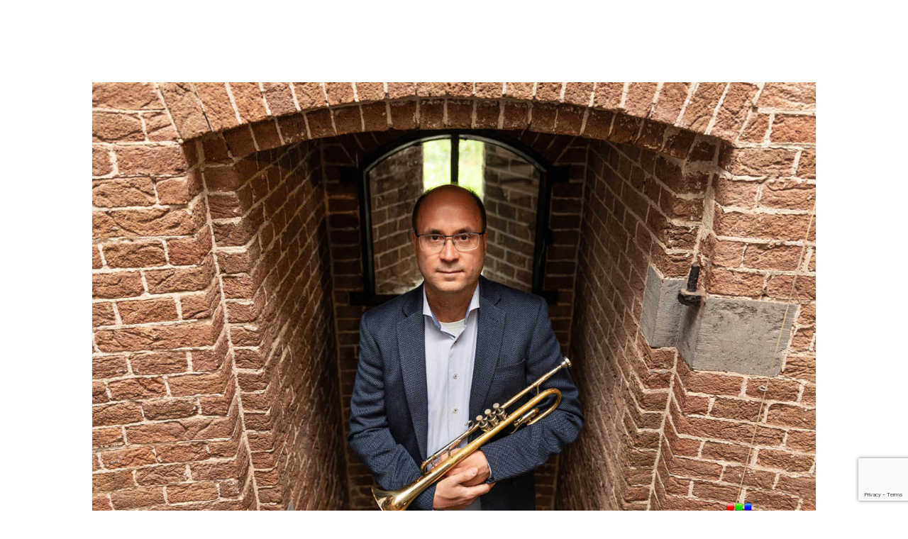

--- FILE ---
content_type: text/html; charset=UTF-8
request_url: https://brianelings.nl/het-gaat-altijd-om-het-verhaal-achter-het-beeld/marco-de-jong-03/
body_size: 25869
content:
<!doctype html>
<html lang="en-GB">
<head>
	<meta charset="UTF-8" />
	<meta name="viewport" content="width=device-width, initial-scale=1, maximum-scale=1" />
	<link rel="profile" href="https://gmpg.org/xfn/11" />
	<link rel="pingback" href="https://brianelings.nl/xmlrpc.php" />
	<meta name='robots' content='index, follow, max-image-preview:large, max-snippet:-1, max-video-preview:-1' />

	<!-- This site is optimized with the Yoast SEO plugin v26.8 - https://yoast.com/product/yoast-seo-wordpress/ -->
	<title>Marco de Jong-03 - Brian Elings Bedrijfsfotograaf</title>
	<link rel="canonical" href="https://brianelings.nl/het-gaat-altijd-om-het-verhaal-achter-het-beeld/marco-de-jong-03/" />
	<meta property="og:locale" content="en_GB" />
	<meta property="og:type" content="article" />
	<meta property="og:title" content="Marco de Jong-03 - Brian Elings Bedrijfsfotograaf" />
	<meta property="og:url" content="https://brianelings.nl/het-gaat-altijd-om-het-verhaal-achter-het-beeld/marco-de-jong-03/" />
	<meta property="og:site_name" content="Brian Elings Bedrijfsfotograaf" />
	<meta property="article:publisher" content="https://www.facebook.com/brian.elings" />
	<meta property="og:image" content="https://brianelings.nl/het-gaat-altijd-om-het-verhaal-achter-het-beeld/marco-de-jong-03" />
	<meta property="og:image:width" content="1400" />
	<meta property="og:image:height" content="933" />
	<meta property="og:image:type" content="image/jpeg" />
	<meta name="twitter:card" content="summary_large_image" />
	<meta name="twitter:site" content="@brianelings" />
	<script type="application/ld+json" class="yoast-schema-graph">{"@context":"https://schema.org","@graph":[{"@type":"WebPage","@id":"https://brianelings.nl/het-gaat-altijd-om-het-verhaal-achter-het-beeld/marco-de-jong-03/","url":"https://brianelings.nl/het-gaat-altijd-om-het-verhaal-achter-het-beeld/marco-de-jong-03/","name":"Marco de Jong-03 - Brian Elings Bedrijfsfotograaf","isPartOf":{"@id":"https://brianelings.nl/#website"},"primaryImageOfPage":{"@id":"https://brianelings.nl/het-gaat-altijd-om-het-verhaal-achter-het-beeld/marco-de-jong-03/#primaryimage"},"image":{"@id":"https://brianelings.nl/het-gaat-altijd-om-het-verhaal-achter-het-beeld/marco-de-jong-03/#primaryimage"},"thumbnailUrl":"https://brianelings.nl/wp-content/uploads/2023/02/Marco-de-Jong-03.jpg","datePublished":"2023-02-05T14:18:08+00:00","breadcrumb":{"@id":"https://brianelings.nl/het-gaat-altijd-om-het-verhaal-achter-het-beeld/marco-de-jong-03/#breadcrumb"},"inLanguage":"en-GB","potentialAction":[{"@type":"ReadAction","target":["https://brianelings.nl/het-gaat-altijd-om-het-verhaal-achter-het-beeld/marco-de-jong-03/"]}]},{"@type":"ImageObject","inLanguage":"en-GB","@id":"https://brianelings.nl/het-gaat-altijd-om-het-verhaal-achter-het-beeld/marco-de-jong-03/#primaryimage","url":"https://brianelings.nl/wp-content/uploads/2023/02/Marco-de-Jong-03.jpg","contentUrl":"https://brianelings.nl/wp-content/uploads/2023/02/Marco-de-Jong-03.jpg","width":1400,"height":933},{"@type":"BreadcrumbList","@id":"https://brianelings.nl/het-gaat-altijd-om-het-verhaal-achter-het-beeld/marco-de-jong-03/#breadcrumb","itemListElement":[{"@type":"ListItem","position":1,"name":"Home","item":"https://brianelings.nl/"},{"@type":"ListItem","position":2,"name":"Het gaat altijd om het verhaal achter het beeld","item":"https://brianelings.nl/het-gaat-altijd-om-het-verhaal-achter-het-beeld/"},{"@type":"ListItem","position":3,"name":"Marco de Jong-03"}]},{"@type":"WebSite","@id":"https://brianelings.nl/#website","url":"https://brianelings.nl/","name":"Brian Elings Bedrijfsfotograaf","description":"Bedrijfsfotograaf regio Amsterdam en heel Nederland","publisher":{"@id":"https://brianelings.nl/#organization"},"potentialAction":[{"@type":"SearchAction","target":{"@type":"EntryPoint","urlTemplate":"https://brianelings.nl/?s={search_term_string}"},"query-input":{"@type":"PropertyValueSpecification","valueRequired":true,"valueName":"search_term_string"}}],"inLanguage":"en-GB"},{"@type":"Organization","@id":"https://brianelings.nl/#organization","name":"The True Light","url":"https://brianelings.nl/","logo":{"@type":"ImageObject","inLanguage":"en-GB","@id":"https://brianelings.nl/#/schema/logo/image/","url":"https://brianelings.nl/wp-content/uploads/2016/06/watermark01.jpg","contentUrl":"https://brianelings.nl/wp-content/uploads/2016/06/watermark01.jpg","width":533,"height":355,"caption":"The True Light"},"image":{"@id":"https://brianelings.nl/#/schema/logo/image/"},"sameAs":["https://www.facebook.com/brian.elings","https://x.com/brianelings","https://instagram.com/brianelings","https://nl.linkedin.com/in/brianelings","https://www.pinterest.com/brianelings"]}]}</script>
	<!-- / Yoast SEO plugin. -->


<link rel='dns-prefetch' href='//fonts.googleapis.com' />
<link href='https://fonts.gstatic.com' crossorigin rel='preconnect' />
<link rel="alternate" type="application/rss+xml" title="Brian Elings Bedrijfsfotograaf &raquo; Feed" href="https://brianelings.nl/feed/" />
<link rel="alternate" type="application/rss+xml" title="Brian Elings Bedrijfsfotograaf &raquo; Comments Feed" href="https://brianelings.nl/comments/feed/" />
<link rel="alternate" title="oEmbed (JSON)" type="application/json+oembed" href="https://brianelings.nl/wp-json/oembed/1.0/embed?url=https%3A%2F%2Fbrianelings.nl%2Fhet-gaat-altijd-om-het-verhaal-achter-het-beeld%2Fmarco-de-jong-03%2F" />
<link rel="alternate" title="oEmbed (XML)" type="text/xml+oembed" href="https://brianelings.nl/wp-json/oembed/1.0/embed?url=https%3A%2F%2Fbrianelings.nl%2Fhet-gaat-altijd-om-het-verhaal-achter-het-beeld%2Fmarco-de-jong-03%2F&#038;format=xml" />
<style id='wp-img-auto-sizes-contain-inline-css' type='text/css'>
img:is([sizes=auto i],[sizes^="auto," i]){contain-intrinsic-size:3000px 1500px}
/*# sourceURL=wp-img-auto-sizes-contain-inline-css */
</style>
<style id='wp-emoji-styles-inline-css' type='text/css'>

	img.wp-smiley, img.emoji {
		display: inline !important;
		border: none !important;
		box-shadow: none !important;
		height: 1em !important;
		width: 1em !important;
		margin: 0 0.07em !important;
		vertical-align: -0.1em !important;
		background: none !important;
		padding: 0 !important;
	}
/*# sourceURL=wp-emoji-styles-inline-css */
</style>
<link rel='stylesheet' id='wp-block-library-css' href='https://brianelings.nl/wp-includes/css/dist/block-library/style.min.css?ver=6.9' type='text/css' media='all' />
<style id='classic-theme-styles-inline-css' type='text/css'>
/*! This file is auto-generated */
.wp-block-button__link{color:#fff;background-color:#32373c;border-radius:9999px;box-shadow:none;text-decoration:none;padding:calc(.667em + 2px) calc(1.333em + 2px);font-size:1.125em}.wp-block-file__button{background:#32373c;color:#fff;text-decoration:none}
/*# sourceURL=/wp-includes/css/classic-themes.min.css */
</style>
<style id='global-styles-inline-css' type='text/css'>
:root{--wp--preset--aspect-ratio--square: 1;--wp--preset--aspect-ratio--4-3: 4/3;--wp--preset--aspect-ratio--3-4: 3/4;--wp--preset--aspect-ratio--3-2: 3/2;--wp--preset--aspect-ratio--2-3: 2/3;--wp--preset--aspect-ratio--16-9: 16/9;--wp--preset--aspect-ratio--9-16: 9/16;--wp--preset--color--black: #000000;--wp--preset--color--cyan-bluish-gray: #abb8c3;--wp--preset--color--white: #ffffff;--wp--preset--color--pale-pink: #f78da7;--wp--preset--color--vivid-red: #cf2e2e;--wp--preset--color--luminous-vivid-orange: #ff6900;--wp--preset--color--luminous-vivid-amber: #fcb900;--wp--preset--color--light-green-cyan: #7bdcb5;--wp--preset--color--vivid-green-cyan: #00d084;--wp--preset--color--pale-cyan-blue: #8ed1fc;--wp--preset--color--vivid-cyan-blue: #0693e3;--wp--preset--color--vivid-purple: #9b51e0;--wp--preset--color--gray: #676767;--wp--preset--color--light-gray: #eeeeee;--wp--preset--color--dark-gray: #333333;--wp--preset--gradient--vivid-cyan-blue-to-vivid-purple: linear-gradient(135deg,rgb(6,147,227) 0%,rgb(155,81,224) 100%);--wp--preset--gradient--light-green-cyan-to-vivid-green-cyan: linear-gradient(135deg,rgb(122,220,180) 0%,rgb(0,208,130) 100%);--wp--preset--gradient--luminous-vivid-amber-to-luminous-vivid-orange: linear-gradient(135deg,rgb(252,185,0) 0%,rgb(255,105,0) 100%);--wp--preset--gradient--luminous-vivid-orange-to-vivid-red: linear-gradient(135deg,rgb(255,105,0) 0%,rgb(207,46,46) 100%);--wp--preset--gradient--very-light-gray-to-cyan-bluish-gray: linear-gradient(135deg,rgb(238,238,238) 0%,rgb(169,184,195) 100%);--wp--preset--gradient--cool-to-warm-spectrum: linear-gradient(135deg,rgb(74,234,220) 0%,rgb(151,120,209) 20%,rgb(207,42,186) 40%,rgb(238,44,130) 60%,rgb(251,105,98) 80%,rgb(254,248,76) 100%);--wp--preset--gradient--blush-light-purple: linear-gradient(135deg,rgb(255,206,236) 0%,rgb(152,150,240) 100%);--wp--preset--gradient--blush-bordeaux: linear-gradient(135deg,rgb(254,205,165) 0%,rgb(254,45,45) 50%,rgb(107,0,62) 100%);--wp--preset--gradient--luminous-dusk: linear-gradient(135deg,rgb(255,203,112) 0%,rgb(199,81,192) 50%,rgb(65,88,208) 100%);--wp--preset--gradient--pale-ocean: linear-gradient(135deg,rgb(255,245,203) 0%,rgb(182,227,212) 50%,rgb(51,167,181) 100%);--wp--preset--gradient--electric-grass: linear-gradient(135deg,rgb(202,248,128) 0%,rgb(113,206,126) 100%);--wp--preset--gradient--midnight: linear-gradient(135deg,rgb(2,3,129) 0%,rgb(40,116,252) 100%);--wp--preset--font-size--small: 13px;--wp--preset--font-size--medium: 20px;--wp--preset--font-size--large: 36px;--wp--preset--font-size--x-large: 42px;--wp--preset--spacing--20: 0.44rem;--wp--preset--spacing--30: 0.67rem;--wp--preset--spacing--40: 1rem;--wp--preset--spacing--50: 1.5rem;--wp--preset--spacing--60: 2.25rem;--wp--preset--spacing--70: 3.38rem;--wp--preset--spacing--80: 5.06rem;--wp--preset--shadow--natural: 6px 6px 9px rgba(0, 0, 0, 0.2);--wp--preset--shadow--deep: 12px 12px 50px rgba(0, 0, 0, 0.4);--wp--preset--shadow--sharp: 6px 6px 0px rgba(0, 0, 0, 0.2);--wp--preset--shadow--outlined: 6px 6px 0px -3px rgb(255, 255, 255), 6px 6px rgb(0, 0, 0);--wp--preset--shadow--crisp: 6px 6px 0px rgb(0, 0, 0);}:where(.is-layout-flex){gap: 0.5em;}:where(.is-layout-grid){gap: 0.5em;}body .is-layout-flex{display: flex;}.is-layout-flex{flex-wrap: wrap;align-items: center;}.is-layout-flex > :is(*, div){margin: 0;}body .is-layout-grid{display: grid;}.is-layout-grid > :is(*, div){margin: 0;}:where(.wp-block-columns.is-layout-flex){gap: 2em;}:where(.wp-block-columns.is-layout-grid){gap: 2em;}:where(.wp-block-post-template.is-layout-flex){gap: 1.25em;}:where(.wp-block-post-template.is-layout-grid){gap: 1.25em;}.has-black-color{color: var(--wp--preset--color--black) !important;}.has-cyan-bluish-gray-color{color: var(--wp--preset--color--cyan-bluish-gray) !important;}.has-white-color{color: var(--wp--preset--color--white) !important;}.has-pale-pink-color{color: var(--wp--preset--color--pale-pink) !important;}.has-vivid-red-color{color: var(--wp--preset--color--vivid-red) !important;}.has-luminous-vivid-orange-color{color: var(--wp--preset--color--luminous-vivid-orange) !important;}.has-luminous-vivid-amber-color{color: var(--wp--preset--color--luminous-vivid-amber) !important;}.has-light-green-cyan-color{color: var(--wp--preset--color--light-green-cyan) !important;}.has-vivid-green-cyan-color{color: var(--wp--preset--color--vivid-green-cyan) !important;}.has-pale-cyan-blue-color{color: var(--wp--preset--color--pale-cyan-blue) !important;}.has-vivid-cyan-blue-color{color: var(--wp--preset--color--vivid-cyan-blue) !important;}.has-vivid-purple-color{color: var(--wp--preset--color--vivid-purple) !important;}.has-black-background-color{background-color: var(--wp--preset--color--black) !important;}.has-cyan-bluish-gray-background-color{background-color: var(--wp--preset--color--cyan-bluish-gray) !important;}.has-white-background-color{background-color: var(--wp--preset--color--white) !important;}.has-pale-pink-background-color{background-color: var(--wp--preset--color--pale-pink) !important;}.has-vivid-red-background-color{background-color: var(--wp--preset--color--vivid-red) !important;}.has-luminous-vivid-orange-background-color{background-color: var(--wp--preset--color--luminous-vivid-orange) !important;}.has-luminous-vivid-amber-background-color{background-color: var(--wp--preset--color--luminous-vivid-amber) !important;}.has-light-green-cyan-background-color{background-color: var(--wp--preset--color--light-green-cyan) !important;}.has-vivid-green-cyan-background-color{background-color: var(--wp--preset--color--vivid-green-cyan) !important;}.has-pale-cyan-blue-background-color{background-color: var(--wp--preset--color--pale-cyan-blue) !important;}.has-vivid-cyan-blue-background-color{background-color: var(--wp--preset--color--vivid-cyan-blue) !important;}.has-vivid-purple-background-color{background-color: var(--wp--preset--color--vivid-purple) !important;}.has-black-border-color{border-color: var(--wp--preset--color--black) !important;}.has-cyan-bluish-gray-border-color{border-color: var(--wp--preset--color--cyan-bluish-gray) !important;}.has-white-border-color{border-color: var(--wp--preset--color--white) !important;}.has-pale-pink-border-color{border-color: var(--wp--preset--color--pale-pink) !important;}.has-vivid-red-border-color{border-color: var(--wp--preset--color--vivid-red) !important;}.has-luminous-vivid-orange-border-color{border-color: var(--wp--preset--color--luminous-vivid-orange) !important;}.has-luminous-vivid-amber-border-color{border-color: var(--wp--preset--color--luminous-vivid-amber) !important;}.has-light-green-cyan-border-color{border-color: var(--wp--preset--color--light-green-cyan) !important;}.has-vivid-green-cyan-border-color{border-color: var(--wp--preset--color--vivid-green-cyan) !important;}.has-pale-cyan-blue-border-color{border-color: var(--wp--preset--color--pale-cyan-blue) !important;}.has-vivid-cyan-blue-border-color{border-color: var(--wp--preset--color--vivid-cyan-blue) !important;}.has-vivid-purple-border-color{border-color: var(--wp--preset--color--vivid-purple) !important;}.has-vivid-cyan-blue-to-vivid-purple-gradient-background{background: var(--wp--preset--gradient--vivid-cyan-blue-to-vivid-purple) !important;}.has-light-green-cyan-to-vivid-green-cyan-gradient-background{background: var(--wp--preset--gradient--light-green-cyan-to-vivid-green-cyan) !important;}.has-luminous-vivid-amber-to-luminous-vivid-orange-gradient-background{background: var(--wp--preset--gradient--luminous-vivid-amber-to-luminous-vivid-orange) !important;}.has-luminous-vivid-orange-to-vivid-red-gradient-background{background: var(--wp--preset--gradient--luminous-vivid-orange-to-vivid-red) !important;}.has-very-light-gray-to-cyan-bluish-gray-gradient-background{background: var(--wp--preset--gradient--very-light-gray-to-cyan-bluish-gray) !important;}.has-cool-to-warm-spectrum-gradient-background{background: var(--wp--preset--gradient--cool-to-warm-spectrum) !important;}.has-blush-light-purple-gradient-background{background: var(--wp--preset--gradient--blush-light-purple) !important;}.has-blush-bordeaux-gradient-background{background: var(--wp--preset--gradient--blush-bordeaux) !important;}.has-luminous-dusk-gradient-background{background: var(--wp--preset--gradient--luminous-dusk) !important;}.has-pale-ocean-gradient-background{background: var(--wp--preset--gradient--pale-ocean) !important;}.has-electric-grass-gradient-background{background: var(--wp--preset--gradient--electric-grass) !important;}.has-midnight-gradient-background{background: var(--wp--preset--gradient--midnight) !important;}.has-small-font-size{font-size: var(--wp--preset--font-size--small) !important;}.has-medium-font-size{font-size: var(--wp--preset--font-size--medium) !important;}.has-large-font-size{font-size: var(--wp--preset--font-size--large) !important;}.has-x-large-font-size{font-size: var(--wp--preset--font-size--x-large) !important;}
:where(.wp-block-post-template.is-layout-flex){gap: 1.25em;}:where(.wp-block-post-template.is-layout-grid){gap: 1.25em;}
:where(.wp-block-term-template.is-layout-flex){gap: 1.25em;}:where(.wp-block-term-template.is-layout-grid){gap: 1.25em;}
:where(.wp-block-columns.is-layout-flex){gap: 2em;}:where(.wp-block-columns.is-layout-grid){gap: 2em;}
:root :where(.wp-block-pullquote){font-size: 1.5em;line-height: 1.6;}
/*# sourceURL=global-styles-inline-css */
</style>
<link rel='stylesheet' id='contact-form-7-css' href='https://brianelings.nl/wp-content/plugins/contact-form-7/includes/css/styles.css?ver=6.1.4' type='text/css' media='all' />
<link rel='stylesheet' id='sr7css-css' href='//brianelings.nl/wp-content/plugins/revslider/public/css/sr7.css?ver=6.7.28' type='text/css' media='all' />
<link rel='stylesheet' id='blacksilver-fonts-css' href='//fonts.googleapis.com/css?family=Open+Sans%7COpen+Sans%7COpen+Sans%7COpen+Sans%7COpen+Sans%7COpen+Sans%7COpen+Sans%7COpen+Sans&#038;ver=1.0.0' type='text/css' media='all' />
<link rel='stylesheet' id='blacksilver-fontload-css' href='https://brianelings.nl/wp-content/themes/blacksilver/css/styles-fonts.css?ver=screen' type='text/css' media='all' />
<link rel='stylesheet' id='blacksilver-MainStyle-css' href='https://brianelings.nl/wp-content/themes/blacksilver/style.css?ver=9.6' type='text/css' media='all' />
<link rel='stylesheet' id='blacksilver-content-style-css' href='https://brianelings.nl/wp-content/themes/blacksilver/css/styles-content.css?ver=2.5' type='text/css' media='screen' />
<link rel='stylesheet' id='blacksilver-ResponsiveCSS-css' href='https://brianelings.nl/wp-content/themes/blacksilver/css/responsive.css?ver=1.6' type='text/css' media='screen' />
<style id='blacksilver-ResponsiveCSS-inline-css' type='text/css'>

	.entry-content,
	input,
	textarea,
	label,
	button,
	.skill-bar-percent,
	.entry-content .wp-block-button .wp-block-button__link,
	.woocommerce .woocommerce-message,
	.woocommerce a.button.alt,
	#password-protected label,
	.mtheme-button,
	#copyright,
	.worktype-categories,
	.post-password-form p,
	#password-protected p,
	.sidebar-widget,
	.client-company,
	.client-name,
	.woocommerce ul.products li.product a,
	.woocommerce-page ul.products li.product a,
	ol.commentlist li.comment .comment-author .fn a,
	ol.commentlist li.comment .comment-author,
	#gridblock-filters li a:hover,
	#gridblock-filters li a,
	.woocommerce span.onsale,
	.woocommerce button.button.alt,
	.woocommerce .button,
	.woocommerce-page span.onsale,
	#gridblock-filters .griblock-filters-subcats a,
	#commentform .logged-in-as,
	.theme-hover-arrow,
	ol.commentlist li.comment .comment-meta a,
	.post-thumbnail-navigation-inner,
	.post-thumbnail-navigation-inner a,
	.postsummarywrap .post-single-meta,
	.postsummarywrap a,
	.gridblock-parallax-wrap .slideshow-box-categories,
	.proofing-content .event-details > li,
	.entry-content .about_paypal,
	.woocommerce-checkout .place-order .terms label,
	.woocommerce-checkout .place-order .terms label a,
	.text-is-bright .woocommerce form .form-row label,
	.woocommerce-page .text-is-bright form .form-row label,
	.woocommerce form .form-row label,
	.woocommerce-page form .form-row label,
	.gridblock-blog-parallax .photocard-title,
	.gridblock-blog-parallax .quote_author,
	.gridblock-blog-parallax .photocard-contents,
	.gridblock-blog-parallax .button-blog-continue,
	.entry-content .gridblock-blog-parallax h3.photocard-subtitle,
	.gridblock-blog-parallax .button-blog-continue a,
	.gridblock-blog-parallax .photocard-contents,
	.entry-title-subheading,
	.entry-title-subheading p,
	.text-is-dark .entry-title-subheading p,
	.section-description,
	.section-description p,
	.text-is-dark .section-description p,
	.entry-content .smaller-content,
	.entry-content,
	.woocommerce #tab-description p,
	.woocommerce .entry-summary div[itemprop="description"],
	.blog-details-section .the-month,
	.post-meta-time-archive,
	.gridblock-parallax-wrap .work-description,
	.gridblock-five .work-description,
	.gridblock-four .work-description,
	.gridblock-three .work-description,
	.gridblock-two .work-description,
	.gridblock-one .work-description,
	.slideshow-box-info .work-description,
	.events-summary-wrap,
	.post-thumbnail-desc,
	.gallery .gallery-caption,
	table th,
	.entry-content q:before,
	.entry-content q:after,
	.entry-content dt,
	.readmore_link a,
	.readmore_link a:hover,
	.entry-content a.read-more-link:hover,
	.slideshow-box-description,
	.slideshow-box-content,
	.slideshow-box-readmore,
	.slideshow-box-price,
	.slideshow-box-content .slideshow-box-categories a:hover,
	.entry-content .ui-tabs .ui-tabs-nav .ui-state-active a,
	.entry-content .ui-tabs .ui-tabs-nav .ui-state-active a:hover,
	.entry-content .text-is-bright .ui-tabs .ui-tabs-nav li a,
	.entry-content .ui-tabs .ui-tabs-nav li a:hover,
	.entry-content .ui-tabs .ui-tabs-nav li.ui-tabs-selected a,
	.entry-content .ui-tabs .ui-tabs-nav li.ui-state-disabled a,
	.entry-content .ui-tabs .ui-tabs-nav li.ui-state-processing a,
	.person-details a,
	.person-socials a,
	.text-is-dark .callout h2.callout-title,
	.pricing-table .pricing-row,
	.password-protected-icon,
	.post-single-tags,
	.post-single-tags a,
	.page-link,
	.blog-grid-element .summary-date,
	.summary-comment a,
	.summary-date,
	.post-single-meta a:hover,
	.woocommerce .entry-summary .amount,
	.navigation a:hover,
	.nav-previous a,
	.nav-next a,
	.nav-lightbox a,
	.quote_say,
	.quote_author,
	.entry-content .blogpost_readmore a:hover,
	.entry-content .portfolio-details-section-inner .project-info ul li,
	.entry-content .portfolio-details-section-inner .portfolio-details-wrap .post-like-count,
	.client-company a:hover,
	.client-say,
	.wpcf7-form p,
	.wpcf7-form input,
	.wpcf7-form textarea,
	.mtheme-404-wrap #searchform input,
	.woocommerce-product-rating .woocommerce-review-link,
	.woocommerce-MyAccount-content .woocommerce-Button.button,
	.woocommerce-orders-table .woocommerce-button.button,
	.woocommerce .track_order .button,
	.woocommerce a.button.wc-backward,
	.woocommerce a.add_to_cart_button,
	.woocommerce a.add_to_cart_button.added,
	.woocommerce div.product span.price,
	.woocommerce div.product p.price,
	.woocommerce #content div.product span.price,
	.woocommerce #content div.product p.price,
	.woocommerce-page div.product span.price,
	.woocommerce-page div.product p.price,
	.woocommerce-page #content div.product span.price,
	.woocommerce-page #content div.product p.price,
	.woocommerce ul.products li.product .price,
	.woocommerce-page ul.products li.product .price,
	.woocommerce ul.products li.product .price .from,
	.woocommerce-page ul.products li.product .price .from,
	.woocommerce ul.products li.product .price del,
	.woocommerce-page ul.products li.product .price del,
	.mtheme-woo-order-selected,
	.woocommerce .woocommerce-breadcrumb,
	.woocommerce .woocommerce-breadcrumb a,
	.woocommerce .woocommerce-breadcrumb a:hover,
	.woocommerce-result-count,
	.woocommerce table.shop_table th,
	.woocommerce-page table.shop_table th,
	.woocommerce .product_meta,
	.woocommerce div.product .woocommerce-tabs ul.tabs li a,
	.woocommerce .product_meta a,
	.woocommerce div.product .woocommerce-tabs ul.tabs li a,
	.woocommerce div.product .woocommerce-tabs ul.tabs li a:hover,
	.woocommerce div.product .woocommerce-tabs ul.tabs li,
	.woocommerce #content div.product .woocommerce-tabs ul.tabs li,
	.woocommerce-page div.product .woocommerce-tabs ul.tabs li,
	.woocommerce-page #content div.product .woocommerce-tabs ul.tabs li,
	.woocommerce div.product .woocommerce-tabs ul.tabs li.active,
	.woocommerce #content div.product .woocommerce-tabs ul.tabs li.active,
	.woocommerce-page div.product .woocommerce-tabs ul.tabs li.active,
	.woocommerce-page #content div.product .woocommerce-tabs ul.tabs li.active,
	.woocommerce .shop_table thead th,
	.woocommerce .shop_table th.product-name,
	.woocommerce .shop_table th.product-price,
	.woocommerce .shop_table th.product-quantity,
	.woocommerce .shop_table th.product-total,
	.woocommerce .shop_table th.product-subtotal,
	.woocommerce .shop_table .product-name,
	.woocommerce .shop_table .product-price,
	.woocommerce .shop_table .product-quantity,
	.woocommerce .shop_table .product-total,
	.woocommerce .shop_table .product-subtotal,
	.woocommerce table th,
	.woocommerce table td,
	.woocommerce form .form-row label,
	.woocommerce-page form .form-row label,
	.woocommerce #content div.product p.price del,
	.woocommerce #content div.product span.price del,
	.woocommerce div.product p.price del,
	.woocommerce div.product span.price del,
	.woocommerce-page #content div.product p.price del,
	.woocommerce-page #content div.product span.price del,
	.woocommerce-page div.product p.price del,
	.woocommerce-page div.product span.price del,
	.woocommerce table.shop_table tfoot td,
	.woocommerce table.shop_table tfoot th,
	.woocommerce-page table.shop_table tfoot td,
	.woocommerce-page table.shop_table tfoot th,
	.woocommerce #reviews #comments ol.commentlist li .meta,
	.woocommerce-checkout #payment ul.payment_methods li,
	.cart-elements .cart-title,
	.cart-content-checkout,
	.cart-view-link a,
	.cart-checkout-link a,
	.woocommerce-checkout .order_details,
	.client-position,
	.imagebox-content-above .imagebox-desc,
	.imagebox-content-below .imagebox-desc
	 { font-family : "Open Sans"; }

	h1,
	h2,
	h3,
	h4,
	h5,
	h6,
	.entry-content h1,
	.entry-content h2,
	.entry-content h3,
	.entry-content h4,
	.entry-content h5,
	.entry-content h6,
	.entry-title-wrap h1,
	.time-count-data,
	.pricing-wrap,
	.entry-content .work-details h4,
	h2.section-title,
	.entry-content .section-heading h5,
	h1.entry-title,
	.woocommerce-page h1.entry-title,
	.woocommerce .related h2,
	.woocommerce ul.products li.product .woocommerce-loop-product__title,
	.entry-content h3.progressbar-title,
	.work-details h4 a,
	.work-details h4,
	.entry-content .slideshow-box-info h3.photocard-subtitle,
	.entry-content .gridblock-blog-parallax h3.photocard-subtitle,
	.proofing-client-title,
	.mtheme-404-wrap h4,
	.entry-content h3.reservation-subheading,
	.client-company,
	.client-name,
	.person .person-details h3,
	.timeline-list-event > h3,
	.portfolio-section-heading h2,
	.service-content h4,
	.service-content h4 a,
	.work-details h4,
	.woocommerce-page h1,
	.woocommerce-page h2,
	.woocommerce-page h3,
	.woocommerce-page h4,
	.woocommerce-page h5,
	.woocommerce-page h6,
	.fullscreen-fotorama .fotorama__caption__wrap h2,
	.woocommerce ul.products li.product h3,
	.woocommerce-page ul.products li.product h3,
	.sidebar-widget h3,
	.callout h5,
	.entry-content .callout h5,
	.section-heading h5,
	.entry-content .section-heading h5,
	.multi-headlines-wrap h5,
	.entry-content .multi-headlines-wrap h5,
	.entry-content .multi-headlines-wrap
	 { font-family : "Open Sans"; }
.sidebar h3,.sidebar .product-title, .sidebar .woocommerce ul.product_list_widget li a, #events_list .recentpost_info .recentpost_title, #recentposts_list .recentpost_info .recentpost_title, #popularposts_list .popularpost_info .popularpost_title { font-family : "Open Sans"; }
#recentposts_list .recentpost_info .recentpost_title, #popularposts_list .popularpost_info .popularpost_title,.sidebar a,.contact_address_block .about_info, .sidebar-widget #searchform input, .sidebar-widget #searchform i, #recentposts_list p, #popularposts_list p,.sidebar-widget ul#recentcomments li,.sidebar { font-family : "Open Sans"; }

	body,
	.section-description,
	.entry-title-subheading,
	.worktype-categories,
	.boxtitle-worktype,
	.sidebar-widget,
	.slideshow-box-categories,
	#password-protected p,
	.button-blog-continue,
	.readmore-service,
	.post-password-form p,
	.fullscreen-carousel .swiper-desc,
	.fullscreen-swiperslides .swiper-desc,
	.event-heading,
	.entry-content .pullquote-right,
	.entry-content .pullquote-left,
	.entry-content .pullquote-center,
	.entry-title-wrap h1,
	h2.project-heading,
	.footer-end-block h2.section-title,
	.skill-bar-percent,
	.gridblock-parallax-wrap h4.slideshow-box-title,
	.positionaware-button,
	.responsive-titles h3,
	.photowall-title,
	.proofing-client-title,
	.comment-reply-title,
	.hero-text-wrap .hero-title,
	.slideshow_title,
	h1.slideshow_title,
	.static_slideshow_title,
	.slideshow_caption,
	.static_slideshow_caption,
	.coverphoto-text-container .slideshow_title,
	.coverphoto-text-container .static_slideshow_title,
	.gridblock-grid-element .boxtitle-hover a,
	.mtheme-lightbox .lg-sub-html,
	.shortcode-box-title,
	ul.vertical_images .vertical-images-title,
	.dimmer-text,
	.mtheme-404-wrap .mtheme-404-error-message1,
	.imagebox-title,
	.site-maintenance-text,
	h1.entry-title,
	.entry-content h3.progressbar-title,
	.entry-content h1,
	.entry-content h2,
	.entry-content h3,
	.entry-content h4,
	.entry-content h5,
	.entry-content h6,
	h2.section-title,
	#gridblock-filters,
	.quote_say,
	.quote_author,
	.blog-timeline-month,
	.jp-title,
	.gridblock-parallax-wrap .slideshow-box-categories,
	.time-count-data,
	.client-say,
	.pricing-table,
	.boxtitle-hover,
	.project-info ul li,
	.slideshow-owl-title,
	.hero-text-wrap,
	#header-searchform #hs,
	.vertical-menu,
	.wpcf7-form p,
	.toggle-menu-list li a,
	.blog-details-section-inner,
	.minimal-menu,
	.simple-menu,
	.page-link,
	.pricing-wrap,
	.pricing-table .pricing-row,
	.search-instructions,
	.phototag-archive-list,
	.album-item-count,
	.pagination,
	.slideshow-box-title,
	.mtheme-events-heading,
	.site-maintenance-text,
	.no-comments,
	.swiper-title-bright,
	.shortcode-swiper-container .swiper-title,
	.fullscreen-carousel .swiper-title,
	.fullscreen-swiperslides .swiper-title,
	.twentytwenty-before-label:before,
	.twentytwenty-after-label:before,
	.horizontal-bottom-bar,
	.donutcounter-value,
	.work-details h4 a,
	.entry-content .pullquote-right,
	.entry-content .pullquote-left,
	.entry-content .pullquote-center,
	.woocommerce .related h2,
	.woocommerce .upsells h2,
	.woocommerce .cross-sells h2,
	#footer .sidebar-widget .widget > h3,
	.woocommerce ul.products li.product .woocommerce-loop-category__title,
	.woocommerce ul.products li.product .woocommerce-loop-product__title,
	.woocommerce-page h1.entry-title,
	.homemenu .sf-menu .mega-item .children-depth-0 h6,
	.person h4.staff-position,
	.blog-grid-element-content .work-details h4 a,
	.proofing-restricted,
	.woocommerce div.product .woocommerce-tabs ul.tabs li a,
	.woocommerce .woocommerce-breadcrumb,
	.entry-content .work-details h4,
	.mtheme-lightbox .lg-sub-html h4,
	.vertical-menu ul.mtree a,
	.simple-menu ul.mtree a,
	.header-is-simple .responsive-mobile-menu ul.mtree a,
	.entry-content h3.food-item-title,
	.food-list .food-purchase-item a,
	.food-purchase-item,
	.footer-fullscreen-wrap,
	h3.food-item-title,
	.dashboard-inner h3,
	.comment-reply-title small a,
	.entry-content .pricing-service p,
	.responsive-mobile-menu,
	.cart-elements,
	.cart-content-checkout,
	.woocommerce .button,
	.mtheme-woo-order-selected,
	.woocommerce-result-count,
	.mtheme-404-wrap h4,
	.summary-info,
	.postsummarywrap,
	.postsummarywrap a,
	.fotorama__caption__wrap,
	.post-single-tags,
	.post-single-tags a,
	.entry-content .notice-text,
	#gridblock-filters li a,
	.comment-meta,
	.mtheme-lightbox .lg-sub-html,
	.entry-content h3.reservation-subheading,
	.client-company,
	.client-name,
	.person .person-details h3,
	.timeline-list-event > h3,
	.portfolio-section-heading h2,
	.service-content h4,
	.service-content h4 a,
	.work-details h4,
	.woocommerce-page h1,
	.woocommerce-page h2,
	.woocommerce-page h3,
	.woocommerce-page h4,
	.woocommerce-page h5,
	.woocommerce-page h6,
	.fullscreen-fotorama .fotorama__caption__wrap h2,
	.woocommerce ul.products li.product h3,
	.woocommerce-page ul.products li.product h3,
	#copyright,
	.sidebar-widget h3,
	.callout h5,
	.entry-content .callout h5,
	.section-heading h5,
	.entry-content .section-heading h5,
	.multi-headlines-wrap h5,
	.entry-content .multi-headlines-wrap h5,
	.entry-content .multi-headlines-wrap,
	input,
	textarea,
	label,
	button,
	.entry-content .wp-block-button .wp-block-button__link,
	.hero-text-wrap .hero-subtitle,
	.entry-content .photocard-wrap-common .heading-block h3.photocard-subtitle,
	.callout h5,
	.entry-content .callout h5,
	.section-heading h5,
	.entry-content .section-heading h5,
	h2.entry-sub-title,
	.entry-content .photocard-subtitle,
	.entry-content h2.entry-sub-title,
	#password-protected input,
	.post-password-form input,
	#password-protected label,
	.woocommerce #respond input#submit.alt,
	.woocommerce a.button.alt,
	.woocommerce button.button.alt,
	.woocommerce input.button.alt,
	.mtheme-button,
	.cart-buttons,
	.entry-content h3.ui-accordion-header,
	.button-blog-continue a,
	.readmore-service a,
	.project-details-link h4 a,
	.homemenu .sf-menu .megamenu-textbox,
	.homemenu .sf-menu a,
	.homemenu .sf-menu .mega-item .children-depth-0 h6,
	.homemenu,
	.homemenu .sf-menu ul li a,
	.minimal-menu ul.mtree > li > a,
	.vertical-menu ul.mtree > li > a,
	.simple-menu ul.mtree > li > a,
	.responsive-mobile-menu ul.mtree > li > a,
	.food-notice,
	.entry-content .photocard-wrap-common .heading-block h3.photocard-subtitle,
	.hero-text-wrap .hero-subtitle,
	.entry-content .section-heading h5
	 { font-family : "Open Sans"; }
.title-container-outer-wrap .entry-title,.entry-title-wrap .entry-title,.single .title-container .entry-title { font-family : "Open Sans"; }
.title-container-outer-wrap .entry-title,.entry-title-wrap .entry-title,.single .title-container .entry-title { font-size : 14px; }
.mobile-site-title-section h1 a, .mobile-site-title-section h1,.minimal-logo .header-site-title-section h1.site-title, .splitmenu-logo .header-site-title-section h1.site-title, .split-menu .header-site-title-section h1.site-title, .left-logo .header-site-title-section h1.site-title, .minimal-logo .header-site-title-section h1.site-title a, .splitmenu-logo .header-site-title-section h1.site-title a, .split-menu .header-site-title-section h1.site-title a, .left-logo .header-site-title-section h1.site-title a, .header-site-title-section a,.vertical-site-title-section h1.site-title a, .vertical-site-title-section h1.site-title,.mobile-site-title-section a, .mobile-site-title-section,.minimal-logo .header-site-title-section .site-title, .splitmenu-logo .header-site-title-section .site-title, .split-menu .header-site-title-section .site-title, .left-logo .header-site-title-section .site-title, .minimal-logo .header-site-title-section .site-title a, .splitmenu-logo .header-site-title-section .site-title a, .split-menu .header-site-title-section .site-title a, .left-logo .header-site-title-section .site-title a, .header-site-title-section a,.vertical-site-title-section .site-title a, .vertical-site-title-section .site-title { font-family : "Open Sans"; }
.homemenu .sf-menu a,.homemenu .sf-menu,.homemenu .sf-menu .mega-item .children-depth-0 h6,.homemenu .sf-menu li.menu-item a { font-family : "Open Sans"; }
.homemenu ul li a,.homemenu ul ul li a,.vertical-menu ul.mtree a, .simple-menu ul.mtree a, .responsive-mobile-menu ul.mtree a, .header-is-simple .responsive-mobile-menu ul.mtree a,.vertical-menu ul.mtree ul.sub-menu a { font-size : 18px; }
.homemenu ul li ul li a,.vertical-menu ul.mtree ul a, .simple-menu ul.mtree ul a, .responsive-mobile-menu ul.mtree ul a, .header-is-simple .responsive-mobile-menu ul.mtree ul a,.vertical-menu ul.mtree ul.sub-menu ul a { font-size : 14px; }
.responsive-mobile-menu ul.mtree a,.responsive-mobile-menu ul.mtree,.theme-is-light .responsive-mobile-menu ul.mtree a { font-family : "Open Sans"; }
.responsive-mobile-menu ul.mtree a,.theme-is-light .responsive-mobile-menu ul.mtree a { font-size : 18; }
/*# sourceURL=blacksilver-ResponsiveCSS-inline-css */
</style>
<link rel='stylesheet' id='chosen-css' href='https://brianelings.nl/wp-content/plugins/imaginem-blocks-ii/assets/js/chosen/chosen.css?ver=6.9' type='text/css' media='screen' />
<link rel='stylesheet' id='owlcarousel-css' href='https://brianelings.nl/wp-content/plugins/imaginem-blocks-ii/assets/js/owlcarousel/owl.carousel.css?ver=1.0' type='text/css' media='all' />
<link rel='stylesheet' id='lightgallery-css' href='https://brianelings.nl/wp-content/plugins/imaginem-blocks-ii/assets/js/lightbox/css/lightgallery.css?ver=6.9' type='text/css' media='screen' />
<link rel='stylesheet' id='lightgallery-transitions-css' href='https://brianelings.nl/wp-content/plugins/imaginem-blocks-ii/assets/js/lightbox/css/lg-transitions.min.css?ver=6.9' type='text/css' media='screen' />
<link rel='stylesheet' id='jplayer-css' href='https://brianelings.nl/wp-content/plugins/imaginem-blocks-ii/assets/js/html5player/jplayer.dark.css?ver=6.9' type='text/css' media='screen' />
<link rel='stylesheet' id='font-awesome-css' href='https://brianelings.nl/wp-content/plugins/elementor/assets/lib/font-awesome/css/font-awesome.min.css?ver=4.7.0' type='text/css' media='all' />
<link rel='stylesheet' id='ion-icons-css' href='https://brianelings.nl/wp-content/themes/blacksilver/css/fonts/ionicons/css/ionicons.min.css?ver=1.0' type='text/css' media='screen' />
<link rel='stylesheet' id='feather-webfonts-css' href='https://brianelings.nl/wp-content/themes/blacksilver/css/fonts/feather-webfont/feather.css?ver=1.0' type='text/css' media='screen' />
<link rel='stylesheet' id='fontawesome-theme-css' href='https://brianelings.nl/wp-content/plugins/imaginem-blocks-ii/assets/fonts/fontawesome/all.min.css?ver=6.9' type='text/css' media='screen' />
<link rel='stylesheet' id='et-fonts-css' href='https://brianelings.nl/wp-content/themes/blacksilver/css/fonts/et-fonts/et-fonts.css?ver=1.0' type='text/css' media='screen' />
<link rel='stylesheet' id='simple-line-icons-css' href='https://brianelings.nl/wp-content/themes/blacksilver/css/fonts/simple-line-icons/simple-line-icons.css?ver=1.0' type='text/css' media='screen' />
<link rel='stylesheet' id='pafe-4332-css' href='https://brianelings.nl/wp-content/uploads/premium-addons-elementor/pafe-4332.css?ver=1675610288' type='text/css' media='all' />
<link rel='stylesheet' id='elementor-frontend-css' href='https://brianelings.nl/wp-content/plugins/elementor/assets/css/frontend.min.css?ver=3.34.2' type='text/css' media='all' />
<style id='elementor-frontend-inline-css' type='text/css'>
.elementor-kit-3207{--e-global-color-primary:#00000000;--e-global-color-secondary:#00000000;--e-global-color-text:#7A7A7A00;--e-global-color-accent:#00000000;--e-global-typography-primary-font-family:"Open Sans";--e-global-typography-primary-font-size:60px;--e-global-typography-primary-font-weight:400;--e-global-typography-primary-letter-spacing:1px;--e-global-typography-secondary-font-family:"Open Sans";--e-global-typography-secondary-font-size:60px;--e-global-typography-secondary-font-weight:400;--e-global-typography-secondary-letter-spacing:1px;--e-global-typography-text-font-family:"Open Sans";--e-global-typography-text-font-size:60px;--e-global-typography-text-font-weight:400;--e-global-typography-text-letter-spacing:1px;--e-global-typography-accent-font-family:"Open Sans";--e-global-typography-accent-font-size:14px;--e-global-typography-accent-font-weight:600;--e-global-typography-accent-letter-spacing:1px;background-color:#FFFFFF;color:#000000;font-family:"Open Sans", Sans-serif;line-height:1px;}.elementor-kit-3207 e-page-transition{background-color:#000000;}.elementor-kit-3207 p{margin-block-end:0px;}.elementor-kit-3207 a{color:#000000;}.elementor-kit-3207 a:hover{color:#000000;}.elementor-kit-3207 h1{color:#000000;}.elementor-kit-3207 h2{color:#000000;}.elementor-section.elementor-section-boxed > .elementor-container{max-width:1500px;}.e-con{--container-max-width:1500px;}.elementor-widget:not(:last-child){margin-block-end:20px;}.elementor-element{--widgets-spacing:20px 20px;--widgets-spacing-row:20px;--widgets-spacing-column:20px;}{}h1.entry-title{display:var(--page-title-display);}@media(max-width:1024px){.elementor-section.elementor-section-boxed > .elementor-container{max-width:1024px;}.e-con{--container-max-width:1024px;}}@media(max-width:767px){.elementor-section.elementor-section-boxed > .elementor-container{max-width:767px;}.e-con{--container-max-width:767px;}}
.elementor-theme-builder-content-area{height:400px;}.elementor-location-header:before, .elementor-location-footer:before{content:"";display:table;clear:both;}
.elementor-4332 .elementor-element.elementor-element-8675d34 > .elementor-background-overlay{background-color:#1A7E6C;opacity:1;}.elementor-4332 .elementor-element.elementor-element-8675d34{padding:10px 0px 10px 0px;}.elementor-4332 .elementor-element.elementor-element-d0f7b27.elementor-column > .elementor-widget-wrap{justify-content:flex-end;}.elementor-4332 .elementor-element.elementor-element-7867536{width:auto;max-width:auto;--e-icon-list-icon-size:14px;--icon-vertical-offset:0px;}.elementor-4332 .elementor-element.elementor-element-7867536 > .elementor-widget-container{margin:0px 83px 0px -56px;padding:0px 0px 0px 57px;}.elementor-4332 .elementor-element.elementor-element-7867536 .elementor-icon-list-items:not(.elementor-inline-items) .elementor-icon-list-item:not(:last-child){padding-block-end:calc(15px/2);}.elementor-4332 .elementor-element.elementor-element-7867536 .elementor-icon-list-items:not(.elementor-inline-items) .elementor-icon-list-item:not(:first-child){margin-block-start:calc(15px/2);}.elementor-4332 .elementor-element.elementor-element-7867536 .elementor-icon-list-items.elementor-inline-items .elementor-icon-list-item{margin-inline:calc(15px/2);}.elementor-4332 .elementor-element.elementor-element-7867536 .elementor-icon-list-items.elementor-inline-items{margin-inline:calc(-15px/2);}.elementor-4332 .elementor-element.elementor-element-7867536 .elementor-icon-list-items.elementor-inline-items .elementor-icon-list-item:after{inset-inline-end:calc(-15px/2);}.elementor-4332 .elementor-element.elementor-element-7867536 .elementor-icon-list-icon i{color:#FFFFFF;transition:color 0.3s;}.elementor-4332 .elementor-element.elementor-element-7867536 .elementor-icon-list-icon svg{fill:#FFFFFF;transition:fill 0.3s;}.elementor-4332 .elementor-element.elementor-element-7867536 .elementor-icon-list-item > .elementor-icon-list-text, .elementor-4332 .elementor-element.elementor-element-7867536 .elementor-icon-list-item > a{font-family:"Open Sans", Sans-serif;font-size:16px;font-weight:300;}.elementor-4332 .elementor-element.elementor-element-7867536 .elementor-icon-list-text{color:#FFFFFF;transition:color 0.3s;}.elementor-4332 .elementor-element.elementor-element-f781079{text-align:center;}.elementor-4332 .elementor-element.elementor-element-f505648 > .elementor-element-populated{margin:0px 0px 0px 55px;--e-column-margin-right:0px;--e-column-margin-left:55px;}.elementor-4332 .elementor-element.elementor-element-2f79670 > .elementor-widget-container{margin:0px 0px 0px 0px;padding:0px 0px 0px 0px;}.elementor-4332 .elementor-element.elementor-element-2f79670 .elementor-icon-list-items:not(.elementor-inline-items) .elementor-icon-list-item:not(:last-child){padding-block-end:calc(15px/2);}.elementor-4332 .elementor-element.elementor-element-2f79670 .elementor-icon-list-items:not(.elementor-inline-items) .elementor-icon-list-item:not(:first-child){margin-block-start:calc(15px/2);}.elementor-4332 .elementor-element.elementor-element-2f79670 .elementor-icon-list-items.elementor-inline-items .elementor-icon-list-item{margin-inline:calc(15px/2);}.elementor-4332 .elementor-element.elementor-element-2f79670 .elementor-icon-list-items.elementor-inline-items{margin-inline:calc(-15px/2);}.elementor-4332 .elementor-element.elementor-element-2f79670 .elementor-icon-list-items.elementor-inline-items .elementor-icon-list-item:after{inset-inline-end:calc(-15px/2);}.elementor-4332 .elementor-element.elementor-element-2f79670 .elementor-icon-list-icon i{color:#FFFFFF;transition:color 0.3s;}.elementor-4332 .elementor-element.elementor-element-2f79670 .elementor-icon-list-icon svg{fill:#FFFFFF;transition:fill 0.3s;}.elementor-4332 .elementor-element.elementor-element-2f79670{--e-icon-list-icon-size:14px;--icon-vertical-offset:0px;}.elementor-4332 .elementor-element.elementor-element-2f79670 .elementor-icon-list-item > .elementor-icon-list-text, .elementor-4332 .elementor-element.elementor-element-2f79670 .elementor-icon-list-item > a{font-family:"Open Sans", Sans-serif;font-size:16px;font-weight:300;letter-spacing:0.6px;}.elementor-4332 .elementor-element.elementor-element-2f79670 .elementor-icon-list-text{color:#FFFFFF;transition:color 0.3s;}.elementor-4332 .elementor-element.elementor-element-d6e5287 > .elementor-background-overlay{background-color:#1A7E6C;opacity:1;}.elementor-4332 .elementor-element.elementor-element-d6e5287 > .elementor-container{min-height:75px;}.elementor-4332 .elementor-element.elementor-element-d6e5287{border-style:solid;border-width:1px 0px 1px 0px;border-color:#1F9680;}.elementor-4332 .elementor-element.elementor-element-be6efb5{text-align:right;}.elementor-4332 .elementor-element.elementor-element-be6efb5 .premium-button{font-family:"Open Sans", Sans-serif;font-size:12px;font-weight:400;}.elementor-4332 .elementor-element.elementor-element-be6efb5 .premium-button .premium-button-text-icon-wrapper span{color:#FFFFFF;}.elementor-4332 .elementor-element.elementor-element-be6efb5 .premium-button, .elementor-4332 .elementor-element.elementor-element-be6efb5 .premium-button.premium-button-style2-shutinhor:before , .elementor-4332 .elementor-element.elementor-element-be6efb5 .premium-button.premium-button-style2-shutinver:before , .elementor-4332 .elementor-element.elementor-element-be6efb5 .premium-button-style5-radialin:before , .elementor-4332 .elementor-element.elementor-element-be6efb5 .premium-button-style5-rectin:before{background-color:#1A7E6C;}.elementor-4332 .elementor-element.elementor-element-4bdf66e{text-align:center;}.elementor-4332 .elementor-element.elementor-element-4bdf66e .premium-button{font-family:"Open Sans", Sans-serif;font-size:12px;font-weight:400;}.elementor-4332 .elementor-element.elementor-element-4bdf66e .premium-button .premium-button-text-icon-wrapper span{color:#FFFFFF;}.elementor-4332 .elementor-element.elementor-element-4bdf66e .premium-button, .elementor-4332 .elementor-element.elementor-element-4bdf66e .premium-button.premium-button-style2-shutinhor:before , .elementor-4332 .elementor-element.elementor-element-4bdf66e .premium-button.premium-button-style2-shutinver:before , .elementor-4332 .elementor-element.elementor-element-4bdf66e .premium-button-style5-radialin:before , .elementor-4332 .elementor-element.elementor-element-4bdf66e .premium-button-style5-rectin:before{background-color:#1A7E6C;}.elementor-4332 .elementor-element.elementor-element-d3f1907{text-align:left;}.elementor-4332 .elementor-element.elementor-element-d3f1907 .premium-button{font-family:"Open Sans", Sans-serif;font-size:12px;font-weight:400;}.elementor-4332 .elementor-element.elementor-element-d3f1907 .premium-button .premium-button-text-icon-wrapper span{color:#FFFFFF;}.elementor-4332 .elementor-element.elementor-element-d3f1907 .premium-button, .elementor-4332 .elementor-element.elementor-element-d3f1907 .premium-button.premium-button-style2-shutinhor:before , .elementor-4332 .elementor-element.elementor-element-d3f1907 .premium-button.premium-button-style2-shutinver:before , .elementor-4332 .elementor-element.elementor-element-d3f1907 .premium-button-style5-radialin:before , .elementor-4332 .elementor-element.elementor-element-d3f1907 .premium-button-style5-rectin:before{background-color:#1A7E6C;}.elementor-4332 .elementor-element.elementor-element-b7f068b{--grid-template-columns:repeat(4, auto);--icon-size:21px;--grid-column-gap:24px;--grid-row-gap:0px;}.elementor-4332 .elementor-element.elementor-element-b7f068b .elementor-widget-container{text-align:left;}.elementor-4332 .elementor-element.elementor-element-b7f068b > .elementor-widget-container{padding:15px 0px 0px 0px;}.elementor-4332 .elementor-element.elementor-element-b7f068b .elementor-social-icon{background-color:#00000000;--icon-padding:0.1em;}.elementor-4332 .elementor-element.elementor-element-b7f068b .elementor-social-icon i{color:#FFFFFF;}.elementor-4332 .elementor-element.elementor-element-b7f068b .elementor-social-icon svg{fill:#FFFFFF;}.elementor-4332 .elementor-element.elementor-element-b7f068b .elementor-social-icon:hover{background-color:#0D7AF200;}.elementor-4332 .elementor-element.elementor-element-b7f068b .elementor-social-icon:hover i{color:#000000;}.elementor-4332 .elementor-element.elementor-element-b7f068b .elementor-social-icon:hover svg{fill:#000000;}.elementor-4332:not(.elementor-motion-effects-element-type-background), .elementor-4332 > .elementor-motion-effects-container > .elementor-motion-effects-layer{background-color:#0B0B0B;}.elementor-theme-builder-content-area{height:400px;}.elementor-location-header:before, .elementor-location-footer:before{content:"";display:table;clear:both;}@media(min-width:768px){.elementor-4332 .elementor-element.elementor-element-d0f7b27{width:33.599%;}.elementor-4332 .elementor-element.elementor-element-0d5eef8{width:2.174%;}.elementor-4332 .elementor-element.elementor-element-9b99af6{width:24.201%;}.elementor-4332 .elementor-element.elementor-element-eeebe5f{width:2.4%;}.elementor-4332 .elementor-element.elementor-element-f505648{width:37.6%;}.elementor-4332 .elementor-element.elementor-element-c72402f{width:32.481%;}.elementor-4332 .elementor-element.elementor-element-454632c{width:15.426%;}.elementor-4332 .elementor-element.elementor-element-a234124{width:15.518%;}.elementor-4332 .elementor-element.elementor-element-e2fd57e{width:36.556%;}}
/*# sourceURL=elementor-frontend-inline-css */
</style>
<link rel='stylesheet' id='widget-icon-list-css' href='https://brianelings.nl/wp-content/plugins/elementor/assets/css/widget-icon-list.min.css?ver=3.34.2' type='text/css' media='all' />
<link rel='stylesheet' id='widget-image-css' href='https://brianelings.nl/wp-content/plugins/elementor/assets/css/widget-image.min.css?ver=3.34.2' type='text/css' media='all' />
<link rel='stylesheet' id='pa-glass-css' href='https://brianelings.nl/wp-content/plugins/premium-addons-for-elementor/assets/frontend/min-css/liquid-glass.min.css?ver=4.11.64' type='text/css' media='all' />
<link rel='stylesheet' id='pa-btn-css' href='https://brianelings.nl/wp-content/plugins/premium-addons-for-elementor/assets/frontend/min-css/button-line.min.css?ver=4.11.64' type='text/css' media='all' />
<link rel='stylesheet' id='widget-social-icons-css' href='https://brianelings.nl/wp-content/plugins/elementor/assets/css/widget-social-icons.min.css?ver=3.34.2' type='text/css' media='all' />
<link rel='stylesheet' id='e-apple-webkit-css' href='https://brianelings.nl/wp-content/plugins/elementor/assets/css/conditionals/apple-webkit.min.css?ver=3.34.2' type='text/css' media='all' />
<link rel='stylesheet' id='elementor-icons-css' href='https://brianelings.nl/wp-content/plugins/elementor/assets/lib/eicons/css/elementor-icons.min.css?ver=5.46.0' type='text/css' media='all' />
<link rel='stylesheet' id='elementor-gf-local-opensans-css' href='https://brianelings.nl/wp-content/uploads/elementor/google-fonts/css/opensans.css?ver=1742265707' type='text/css' media='all' />
<link rel='stylesheet' id='elementor-icons-shared-0-css' href='https://brianelings.nl/wp-content/plugins/elementor/assets/lib/font-awesome/css/fontawesome.min.css?ver=5.15.3' type='text/css' media='all' />
<link rel='stylesheet' id='elementor-icons-fa-solid-css' href='https://brianelings.nl/wp-content/plugins/elementor/assets/lib/font-awesome/css/solid.min.css?ver=5.15.3' type='text/css' media='all' />
<link rel='stylesheet' id='elementor-icons-fa-regular-css' href='https://brianelings.nl/wp-content/plugins/elementor/assets/lib/font-awesome/css/regular.min.css?ver=5.15.3' type='text/css' media='all' />
<link rel='stylesheet' id='elementor-icons-fa-brands-css' href='https://brianelings.nl/wp-content/plugins/elementor/assets/lib/font-awesome/css/brands.min.css?ver=5.15.3' type='text/css' media='all' />
<script type="text/javascript" src="https://brianelings.nl/wp-includes/js/jquery/jquery.min.js?ver=3.7.1" id="jquery-core-js"></script>
<script type="text/javascript" src="https://brianelings.nl/wp-includes/js/jquery/jquery-migrate.min.js?ver=3.4.1" id="jquery-migrate-js"></script>
<script type="text/javascript" id="jquery-js-after">
/* <![CDATA[ */
var lightbox_transition="lg-zoom-out",lightbox_thumbnails="false",ajax_var_url="https://brianelings.nl/wp-admin/admin-ajax.php",ajax_var_nonce="afc9536bfc";
//# sourceURL=jquery-js-after
/* ]]> */
</script>
<script type="text/javascript" src="//brianelings.nl/wp-content/plugins/revslider/public/js/libs/tptools.js?ver=6.7.28" id="tp-tools-js" async="async" data-wp-strategy="async"></script>
<script type="text/javascript" src="//brianelings.nl/wp-content/plugins/revslider/public/js/sr7.js?ver=6.7.28" id="sr7-js" async="async" data-wp-strategy="async"></script>
<link rel="https://api.w.org/" href="https://brianelings.nl/wp-json/" /><link rel="alternate" title="JSON" type="application/json" href="https://brianelings.nl/wp-json/wp/v2/media/6909" /><link rel="EditURI" type="application/rsd+xml" title="RSD" href="https://brianelings.nl/xmlrpc.php?rsd" />
<meta name="generator" content="WordPress 6.9" />
<link rel='shortlink' href='https://brianelings.nl/?p=6909' />
		<script type="text/javascript">
			var _statcounter = _statcounter || [];
			_statcounter.push({"tags": {"author": "Brian"}});
		</script>
		<meta name="generator" content="Elementor 3.34.2; features: additional_custom_breakpoints; settings: css_print_method-internal, google_font-enabled, font_display-auto">
			<style>
				.e-con.e-parent:nth-of-type(n+4):not(.e-lazyloaded):not(.e-no-lazyload),
				.e-con.e-parent:nth-of-type(n+4):not(.e-lazyloaded):not(.e-no-lazyload) * {
					background-image: none !important;
				}
				@media screen and (max-height: 1024px) {
					.e-con.e-parent:nth-of-type(n+3):not(.e-lazyloaded):not(.e-no-lazyload),
					.e-con.e-parent:nth-of-type(n+3):not(.e-lazyloaded):not(.e-no-lazyload) * {
						background-image: none !important;
					}
				}
				@media screen and (max-height: 640px) {
					.e-con.e-parent:nth-of-type(n+2):not(.e-lazyloaded):not(.e-no-lazyload),
					.e-con.e-parent:nth-of-type(n+2):not(.e-lazyloaded):not(.e-no-lazyload) * {
						background-image: none !important;
					}
				}
			</style>
			<style type="text/css" id="custom-background-css">
body.custom-background { background-color: #ffffff; }
</style>
				<meta name="theme-color" content="#FFFFFF">
			<link rel="preconnect" href="https://fonts.googleapis.com">
<link rel="preconnect" href="https://fonts.gstatic.com/" crossorigin>
<meta name="generator" content="Powered by Slider Revolution 6.7.28 - responsive, Mobile-Friendly Slider Plugin for WordPress with comfortable drag and drop interface." />
<link rel="icon" href="https://brianelings.nl/wp-content/uploads/2022/08/site-icon-150x150.jpg" sizes="32x32" />
<link rel="icon" href="https://brianelings.nl/wp-content/uploads/2022/08/site-icon.jpg" sizes="192x192" />
<link rel="apple-touch-icon" href="https://brianelings.nl/wp-content/uploads/2022/08/site-icon.jpg" />
<meta name="msapplication-TileImage" content="https://brianelings.nl/wp-content/uploads/2022/08/site-icon.jpg" />
<script>
	window._tpt			??= {};
	window.SR7			??= {};
	_tpt.R				??= {};
	_tpt.R.fonts		??= {};
	_tpt.R.fonts.customFonts??= {};
	SR7.devMode			=  false;
	SR7.F 				??= {};
	SR7.G				??= {};
	SR7.LIB				??= {};
	SR7.E				??= {};
	SR7.E.gAddons		??= {};
	SR7.E.php 			??= {};
	SR7.E.nonce			= '018df3c6d1';
	SR7.E.ajaxurl		= 'https://brianelings.nl/wp-admin/admin-ajax.php';
	SR7.E.resturl		= 'https://brianelings.nl/wp-json/';
	SR7.E.slug_path		= 'revslider/revslider.php';
	SR7.E.slug			= 'revslider';
	SR7.E.plugin_url	= 'https://brianelings.nl/wp-content/plugins/revslider/';
	SR7.E.wp_plugin_url = 'https://brianelings.nl/wp-content/plugins/';
	SR7.E.revision		= '6.7.28';
	SR7.E.fontBaseUrl	= '';
	SR7.G.breakPoints 	= [1240,1024,778,480];
	SR7.E.modules 		= ['module','page','slide','layer','draw','animate','srtools','canvas','defaults','carousel','navigation','media','modifiers','migration'];
	SR7.E.libs 			= ['WEBGL'];
	SR7.E.css 			= ['csslp','cssbtns','cssfilters','cssnav','cssmedia'];
	SR7.E.resources		= {};
	SR7.JSON			??= {};
/*! Slider Revolution 7.0 - Page Processor */
!function(){"use strict";window.SR7??={},window._tpt??={},SR7.version="Slider Revolution 6.7.16",_tpt.getWinDim=function(t){_tpt.screenHeightWithUrlBar??=window.innerHeight;let e=SR7.F?.modal?.visible&&SR7.M[SR7.F.module.getIdByAlias(SR7.F.modal.requested)];_tpt.scrollBar=window.innerWidth!==document.documentElement.clientWidth||e&&window.innerWidth!==e.c.module.clientWidth,_tpt.winW=window.innerWidth-(_tpt.scrollBar||"prepare"==t?_tpt.scrollBarW??_tpt.mesureScrollBar():0),_tpt.winH=window.innerHeight,_tpt.winWAll=document.documentElement.clientWidth},_tpt.getResponsiveLevel=function(t,e){SR7.M[e];return _tpt.closestGE(t,_tpt.winWAll)},_tpt.mesureScrollBar=function(){let t=document.createElement("div");return t.className="RSscrollbar-measure",t.style.width="100px",t.style.height="100px",t.style.overflow="scroll",t.style.position="absolute",t.style.top="-9999px",document.body.appendChild(t),_tpt.scrollBarW=t.offsetWidth-t.clientWidth,document.body.removeChild(t),_tpt.scrollBarW},_tpt.loadCSS=async function(t,e,s){return s?_tpt.R.fonts.required[e].status=1:(_tpt.R[e]??={},_tpt.R[e].status=1),new Promise(((n,i)=>{if(_tpt.isStylesheetLoaded(t))s?_tpt.R.fonts.required[e].status=2:_tpt.R[e].status=2,n();else{const o=document.createElement("link");o.rel="stylesheet";let l="text",r="css";o["type"]=l+"/"+r,o.href=t,o.onload=()=>{s?_tpt.R.fonts.required[e].status=2:_tpt.R[e].status=2,n()},o.onerror=()=>{s?_tpt.R.fonts.required[e].status=3:_tpt.R[e].status=3,i(new Error(`Failed to load CSS: ${t}`))},document.head.appendChild(o)}}))},_tpt.addContainer=function(t){const{tag:e="div",id:s,class:n,datas:i,textContent:o,iHTML:l}=t,r=document.createElement(e);if(s&&""!==s&&(r.id=s),n&&""!==n&&(r.className=n),i)for(const[t,e]of Object.entries(i))"style"==t?r.style.cssText=e:r.setAttribute(`data-${t}`,e);return o&&(r.textContent=o),l&&(r.innerHTML=l),r},_tpt.collector=function(){return{fragment:new DocumentFragment,add(t){var e=_tpt.addContainer(t);return this.fragment.appendChild(e),e},append(t){t.appendChild(this.fragment)}}},_tpt.isStylesheetLoaded=function(t){let e=t.split("?")[0];return Array.from(document.querySelectorAll('link[rel="stylesheet"], link[rel="preload"]')).some((t=>t.href.split("?")[0]===e))},_tpt.preloader={requests:new Map,preloaderTemplates:new Map,show:function(t,e){if(!e||!t)return;const{type:s,color:n}=e;if(s<0||"off"==s)return;const i=`preloader_${s}`;let o=this.preloaderTemplates.get(i);o||(o=this.build(s,n),this.preloaderTemplates.set(i,o)),this.requests.has(t)||this.requests.set(t,{count:0});const l=this.requests.get(t);clearTimeout(l.timer),l.count++,1===l.count&&(l.timer=setTimeout((()=>{l.preloaderClone=o.cloneNode(!0),l.anim&&l.anim.kill(),void 0!==_tpt.gsap?l.anim=_tpt.gsap.fromTo(l.preloaderClone,1,{opacity:0},{opacity:1}):l.preloaderClone.classList.add("sr7-fade-in"),t.appendChild(l.preloaderClone)}),150))},hide:function(t){if(!this.requests.has(t))return;const e=this.requests.get(t);e.count--,e.count<0&&(e.count=0),e.anim&&e.anim.kill(),0===e.count&&(clearTimeout(e.timer),e.preloaderClone&&(e.preloaderClone.classList.remove("sr7-fade-in"),e.anim=_tpt.gsap.to(e.preloaderClone,.3,{opacity:0,onComplete:function(){e.preloaderClone.remove()}})))},state:function(t){if(!this.requests.has(t))return!1;return this.requests.get(t).count>0},build:(t,e="#ffffff",s="")=>{if(t<0||"off"===t)return null;const n=parseInt(t);if(t="prlt"+n,isNaN(n))return null;if(_tpt.loadCSS(SR7.E.plugin_url+"public/css/preloaders/t"+n+".css","preloader_"+t),isNaN(n)||n<6){const i=`background-color:${e}`,o=1===n||2==n?i:"",l=3===n||4==n?i:"",r=_tpt.collector();["dot1","dot2","bounce1","bounce2","bounce3"].forEach((t=>r.add({tag:"div",class:t,datas:{style:l}})));const d=_tpt.addContainer({tag:"sr7-prl",class:`${t} ${s}`,datas:{style:o}});return r.append(d),d}{let i={};if(7===n){let t;e.startsWith("#")?(t=e.replace("#",""),t=`rgba(${parseInt(t.substring(0,2),16)}, ${parseInt(t.substring(2,4),16)}, ${parseInt(t.substring(4,6),16)}, `):e.startsWith("rgb")&&(t=e.slice(e.indexOf("(")+1,e.lastIndexOf(")")).split(",").map((t=>t.trim())),t=`rgba(${t[0]}, ${t[1]}, ${t[2]}, `),t&&(i.style=`border-top-color: ${t}0.65); border-bottom-color: ${t}0.15); border-left-color: ${t}0.65); border-right-color: ${t}0.15)`)}else 12===n&&(i.style=`background:${e}`);const o=[10,0,4,2,5,9,0,4,4,2][n-6],l=_tpt.collector(),r=l.add({tag:"div",class:"sr7-prl-inner",datas:i});Array.from({length:o}).forEach((()=>r.appendChild(l.add({tag:"span",datas:{style:`background:${e}`}}))));const d=_tpt.addContainer({tag:"sr7-prl",class:`${t} ${s}`});return l.append(d),d}}},SR7.preLoader={show:(t,e)=>{"off"!==(SR7.M[t]?.settings?.pLoader?.type??"off")&&_tpt.preloader.show(e||SR7.M[t].c.module,SR7.M[t]?.settings?.pLoader??{color:"#fff",type:10})},hide:(t,e)=>{"off"!==(SR7.M[t]?.settings?.pLoader?.type??"off")&&_tpt.preloader.hide(e||SR7.M[t].c.module)},state:(t,e)=>_tpt.preloader.state(e||SR7.M[t].c.module)},_tpt.prepareModuleHeight=function(t){window.SR7.M??={},window.SR7.M[t.id]??={},"ignore"==t.googleFont&&(SR7.E.ignoreGoogleFont=!0);let e=window.SR7.M[t.id];if(null==_tpt.scrollBarW&&_tpt.mesureScrollBar(),e.c??={},e.states??={},e.settings??={},e.settings.size??={},t.fixed&&(e.settings.fixed=!0),e.c.module=document.getElementById(t.id),e.c.adjuster=e.c.module.getElementsByTagName("sr7-adjuster")[0],e.c.content=e.c.module.getElementsByTagName("sr7-content")[0],"carousel"==t.type&&(e.c.carousel=e.c.content.getElementsByTagName("sr7-carousel")[0]),null==e.c.module||null==e.c.module)return;t.plType&&t.plColor&&(e.settings.pLoader={type:t.plType,color:t.plColor}),void 0===t.plType||"off"===t.plType||SR7.preLoader.state(t.id)&&SR7.preLoader.state(t.id,e.c.module)||SR7.preLoader.show(t.id,e.c.module),_tpt.winW||_tpt.getWinDim("prepare"),_tpt.getWinDim();let s=""+e.c.module.dataset?.modal;"modal"==s||"true"==s||"undefined"!==s&&"false"!==s||(e.settings.size.fullWidth=t.size.fullWidth,e.LEV??=_tpt.getResponsiveLevel(window.SR7.G.breakPoints,t.id),t.vpt=_tpt.fillArray(t.vpt,5),e.settings.vPort=t.vpt[e.LEV],void 0!==t.el&&"720"==t.el[4]&&t.gh[4]!==t.el[4]&&"960"==t.el[3]&&t.gh[3]!==t.el[3]&&"768"==t.el[2]&&t.gh[2]!==t.el[2]&&delete t.el,e.settings.size.height=null==t.el||null==t.el[e.LEV]||0==t.el[e.LEV]||"auto"==t.el[e.LEV]?_tpt.fillArray(t.gh,5,-1):_tpt.fillArray(t.el,5,-1),e.settings.size.width=_tpt.fillArray(t.gw,5,-1),e.settings.size.minHeight=_tpt.fillArray(t.mh??[0],5,-1),e.cacheSize={fullWidth:e.settings.size?.fullWidth,fullHeight:e.settings.size?.fullHeight},void 0!==t.off&&(t.off?.t&&(e.settings.size.m??={})&&(e.settings.size.m.t=t.off.t),t.off?.b&&(e.settings.size.m??={})&&(e.settings.size.m.b=t.off.b),t.off?.l&&(e.settings.size.p??={})&&(e.settings.size.p.l=t.off.l),t.off?.r&&(e.settings.size.p??={})&&(e.settings.size.p.r=t.off.r),e.offsetPrepared=!0),_tpt.updatePMHeight(t.id,t,!0))},_tpt.updatePMHeight=(t,e,s)=>{let n=SR7.M[t];var i=n.settings.size.fullWidth?_tpt.winW:n.c.module.parentNode.offsetWidth;i=0===i||isNaN(i)?_tpt.winW:i;let o=n.settings.size.width[n.LEV]||n.settings.size.width[n.LEV++]||n.settings.size.width[n.LEV--]||i,l=n.settings.size.height[n.LEV]||n.settings.size.height[n.LEV++]||n.settings.size.height[n.LEV--]||0,r=n.settings.size.minHeight[n.LEV]||n.settings.size.minHeight[n.LEV++]||n.settings.size.minHeight[n.LEV--]||0;if(l="auto"==l?0:l,l=parseInt(l),"carousel"!==e.type&&(i-=parseInt(e.onw??0)||0),n.MP=!n.settings.size.fullWidth&&i<o||_tpt.winW<o?Math.min(1,i/o):1,e.size.fullScreen||e.size.fullHeight){let t=parseInt(e.fho)||0,s=(""+e.fho).indexOf("%")>-1;e.newh=_tpt.winH-(s?_tpt.winH*t/100:t)}else e.newh=n.MP*Math.max(l,r);if(e.newh+=(parseInt(e.onh??0)||0)+(parseInt(e.carousel?.pt)||0)+(parseInt(e.carousel?.pb)||0),void 0!==e.slideduration&&(e.newh=Math.max(e.newh,parseInt(e.slideduration)/3)),e.shdw&&_tpt.buildShadow(e.id,e),n.c.adjuster.style.height=e.newh+"px",n.c.module.style.height=e.newh+"px",n.c.content.style.height=e.newh+"px",n.states.heightPrepared=!0,n.dims??={},n.dims.moduleRect=n.c.module.getBoundingClientRect(),n.c.content.style.left="-"+n.dims.moduleRect.left+"px",!n.settings.size.fullWidth)return s&&requestAnimationFrame((()=>{i!==n.c.module.parentNode.offsetWidth&&_tpt.updatePMHeight(e.id,e)})),void _tpt.bgStyle(e.id,e,window.innerWidth==_tpt.winW,!0);_tpt.bgStyle(e.id,e,window.innerWidth==_tpt.winW,!0),requestAnimationFrame((function(){s&&requestAnimationFrame((()=>{i!==n.c.module.parentNode.offsetWidth&&_tpt.updatePMHeight(e.id,e)}))})),n.earlyResizerFunction||(n.earlyResizerFunction=function(){requestAnimationFrame((function(){_tpt.getWinDim(),_tpt.moduleDefaults(e.id,e),_tpt.updateSlideBg(t,!0)}))},window.addEventListener("resize",n.earlyResizerFunction))},_tpt.buildShadow=function(t,e){let s=SR7.M[t];null==s.c.shadow&&(s.c.shadow=document.createElement("sr7-module-shadow"),s.c.shadow.classList.add("sr7-shdw-"+e.shdw),s.c.content.appendChild(s.c.shadow))},_tpt.bgStyle=async(t,e,s,n,i)=>{const o=SR7.M[t];if((e=e??o.settings).fixed&&!o.c.module.classList.contains("sr7-top-fixed")&&(o.c.module.classList.add("sr7-top-fixed"),o.c.module.style.position="fixed",o.c.module.style.width="100%",o.c.module.style.top="0px",o.c.module.style.left="0px",o.c.module.style.pointerEvents="none",o.c.module.style.zIndex=5e3,o.c.content.style.pointerEvents="none"),null==o.c.bgcanvas){let t=document.createElement("sr7-module-bg"),l=!1;if("string"==typeof e?.bg?.color&&e?.bg?.color.includes("{"))if(_tpt.gradient&&_tpt.gsap)e.bg.color=_tpt.gradient.convert(e.bg.color);else try{let t=JSON.parse(e.bg.color);(t?.orig||t?.string)&&(e.bg.color=JSON.parse(e.bg.color))}catch(t){return}let r="string"==typeof e?.bg?.color?e?.bg?.color||"transparent":e?.bg?.color?.string??e?.bg?.color?.orig??e?.bg?.color?.color??"transparent";if(t.style["background"+(String(r).includes("grad")?"":"Color")]=r,("transparent"!==r||i)&&(l=!0),o.offsetPrepared&&(t.style.visibility="hidden"),e?.bg?.image?.src&&(t.style.backgroundImage=`url(${e?.bg?.image.src})`,t.style.backgroundSize=""==(e.bg.image?.size??"")?"cover":e.bg.image.size,t.style.backgroundPosition=e.bg.image.position,t.style.backgroundRepeat=""==e.bg.image.repeat||null==e.bg.image.repeat?"no-repeat":e.bg.image.repeat,l=!0),!l)return;o.c.bgcanvas=t,e.size.fullWidth?t.style.width=_tpt.winW-(s&&_tpt.winH<document.body.offsetHeight?_tpt.scrollBarW:0)+"px":n&&(t.style.width=o.c.module.offsetWidth+"px"),e.sbt?.use?o.c.content.appendChild(o.c.bgcanvas):o.c.module.appendChild(o.c.bgcanvas)}o.c.bgcanvas.style.height=void 0!==e.newh?e.newh+"px":("carousel"==e.type?o.dims.module.h:o.dims.content.h)+"px",o.c.bgcanvas.style.left=!s&&e.sbt?.use||o.c.bgcanvas.closest("SR7-CONTENT")?"0px":"-"+(o?.dims?.moduleRect?.left??0)+"px"},_tpt.updateSlideBg=function(t,e){const s=SR7.M[t];let n=s.settings;s?.c?.bgcanvas&&(n.size.fullWidth?s.c.bgcanvas.style.width=_tpt.winW-(e&&_tpt.winH<document.body.offsetHeight?_tpt.scrollBarW:0)+"px":preparing&&(s.c.bgcanvas.style.width=s.c.module.offsetWidth+"px"))},_tpt.moduleDefaults=(t,e)=>{let s=SR7.M[t];null!=s&&null!=s.c&&null!=s.c.module&&(s.dims??={},s.dims.moduleRect=s.c.module.getBoundingClientRect(),s.c.content.style.left="-"+s.dims.moduleRect.left+"px",s.c.content.style.width=_tpt.winW-_tpt.scrollBarW+"px","carousel"==e.type&&(s.c.module.style.overflow="visible"),_tpt.bgStyle(t,e,window.innerWidth==_tpt.winW))},_tpt.getOffset=t=>{var e=t.getBoundingClientRect(),s=window.pageXOffset||document.documentElement.scrollLeft,n=window.pageYOffset||document.documentElement.scrollTop;return{top:e.top+n,left:e.left+s}},_tpt.fillArray=function(t,e){let s,n;t=Array.isArray(t)?t:[t];let i=Array(e),o=t.length;for(n=0;n<t.length;n++)i[n+(e-o)]=t[n],null==s&&"#"!==t[n]&&(s=t[n]);for(let t=0;t<e;t++)void 0!==i[t]&&"#"!=i[t]||(i[t]=s),s=i[t];return i},_tpt.closestGE=function(t,e){let s=Number.MAX_VALUE,n=-1;for(let i=0;i<t.length;i++)t[i]-1>=e&&t[i]-1-e<s&&(s=t[i]-1-e,n=i);return++n}}();</script>
<style id="kirki-inline-styles">h3#reply-title,.entry-content .comment-reply-title, .comment-reply-title{color:#ffffff;}#respond #commentform textarea, #respond #commentform input{border-color:#ffffff;color:#ffffff;}#respond #commentform textarea:focus, #respond #commentform input:focus{border-color:#ffffff;}#commentform label,#commentform .logged-in-as,#commentform .logged-in-as a{color:#ffffff;}#commentform input#submit{color:#ffffff;border-color:#ffffff;}#commentform input#submit:hover{color:#ffffff;border-color:#ffffff;background:#ffffff;}.comments-wrap-outer .comment-respond{background:#ffffff;}.entry-content > a:hover, .entry-content p > a:hover, .project-details a, .post-single-tags a:hover, .post-meta-category a:hover, .post-single-meta a:hover, .post-navigation a:hover, .entry-post-title h2 a:hover, .comment-reply-title small a, .header-shopping-cart a:hover, #gridblock-filter-select i, .entry-content .blogpost_readmore a, .pricing-table .pricing_highlight .pricing-price, #wp-calendar tfoot td#prev a, #wp-calendar tfoot td#next a, .footer-widget .widget_nav_menu a:hover, .entry-content .faq-toggle-link:before, .mtheme-knowledgebase-archive ul li:before, .like-vote-icon, .readmore-service a:hover, .work-details h4 a:hover, .service-content h4 a:hover, .postsummarywrap a:hover, .toggle-menu-list li a:hover, #footer a:hover, .nav-previous a:hover, .nav-next a:hover, .nav-lightbox a:hover, .entry-content .entry-post-title h2 a:hover, .woocommerce .mtheme-woocommerce-description-wrap a.add_to_cart_button:hover, .woocommerce ul.products li.product h3 a:hover, .woocommerce-page ul.products li.product h3 a:hover, .woocommerce .woocommerce-info a, .tagcloud a:hover, #footer .tagcloud a:hover, #events_list .recentpost_info .recentpost_title:hover, #recentposts_list .recentpost_info .recentpost_title:hover, #popularposts_list .popularpost_info .popularpost_title:hover, .mtheme-events-carousel .slideshow-box-title a:hover, .woocommerce .product_meta a:hover, .entry-content .service-content h4 a:hover, .slideshow-box-content .slideshow-box-title a:hover, .project-details-link a:hover, .entry-content .text-is-dark a:hover, .event-icon-sep, .header-is-opaque .social-sharing-toggle:hover i, .header-is-opaque.fullscreen-slide-dark .social-sharing-toggle:hover i, .header-is-opaque .stickymenu-zone .social-sharing-toggle:hover i, .cart-elements .cart-title:hover, .theme-is-light .vertical-menu ul.mtree li.mtree-open > a, .work-details .arrow-link, .entry-blog-contents-wrap .arrow-link, .entry-blog-contents-wrap .theme-hover-arrow, .entry-blog-contents-wrap .theme-hover-arrow:hover, .entry-blog-contents-wrap .theme-hover-arrow:focus, .entry-blog-contents-wrap .theme-hover-arrow:hover:after, .entry-blog-contents-wrap .theme-hover-arrow:focus:after{color:#ffffff;}.work-details .arrow-link svg g, .entry-blog-contents-wrap .arrow-link svg g{stroke:#ffffff;}.woocommerce ul.products li.product a, .woocommerce-page ul.products li.product a, ol.commentlist li.comment .comment-author .fn a, ol.commentlist li.comment .comment-author, #gridblock-filters li a:hover, #gridblock-filters li a, #gridblock-filters .griblock-filters-subcats a, #commentform .logged-in-as, .theme-hover-arrow, ol.commentlist li.comment .comment-meta a, .post-thumbnail-navigation-inner, .post-thumbnail-navigation-inner a, .postsummarywrap i, .postsummarywrap .post-single-meta, .postsummarywrap a, .gridblock-parallax-wrap .slideshow-box-categories, .proofing-content .event-details > li, .entry-content .about_paypal, .woocommerce-checkout .place-order .terms label, .woocommerce-checkout .place-order .terms label a, .text-is-bright .woocommerce form .form-row label, .woocommerce-page .text-is-bright form .form-row label, .woocommerce form .form-row label, .woocommerce-page form .form-row label, .gridblock-blog-parallax .photocard-title, .gridblock-blog-parallax .quote_author, .gridblock-blog-parallax .photocard-contents, .gridblock-blog-parallax .button-blog-continue, .entry-content .gridblock-blog-parallax h3.photocard-subtitle, .gridblock-blog-parallax .button-blog-continue a, .gridblock-blog-parallax .photocard-contents, .entry-title-subheading, .entry-title-subheading p, .text-is-dark .entry-title-subheading p, .section-description, .section-description p, .text-is-dark .section-description p, .entry-content .smaller-content, .entry-content, .woocommerce #tab-description p, .woocommerce .entry-summary div[itemprop="description"], .blog-details-section .the-month, .post-meta-time-archive, .gridblock-parallax-wrap .work-description, .gridblock-five .work-description, .gridblock-four .work-description, .gridblock-three .work-description, .gridblock-two .work-description, .gridblock-one .work-description, .slideshow-box-info .work-description, .events-summary-wrap, .post-thumbnail-desc, .gallery .gallery-caption, table th, .entry-content q:before, .entry-content q:after, .entry-content dt, .readmore_link a, .readmore_link a:hover, .entry-content a.read-more-link:hover, .slideshow-box-description, .slideshow-box-content, .slideshow-box-readmore, .slideshow-box-price, .slideshow-box-content .slideshow-box-categories a:hover, .entry-content .ui-tabs .ui-tabs-nav .ui-state-active a, .entry-content .ui-tabs .ui-tabs-nav .ui-state-active a:hover, .entry-content .text-is-bright .ui-tabs .ui-tabs-nav li a, .entry-content .ui-tabs .ui-tabs-nav li a:hover, .entry-content .ui-tabs .ui-tabs-nav li.ui-tabs-selected a, .entry-content .ui-tabs .ui-tabs-nav li.ui-state-disabled a, .entry-content .ui-tabs .ui-tabs-nav li.ui-state-processing a, .person-details a, .person i, .person-socials a, .text-is-dark .callout h2.callout-title, .pricing-row i, .pricing-tick-yes.pricing-row i, .pricing-table .pricing-row, .password-protected-icon, .post-single-tags, .post-single-tags a, .page-link, .blog-grid-element .summary-date, .summary-comment i, .summary-comment a, .summary-date, .post-single-meta a:hover, .woocommerce .entry-summary .amount, .navigation a:hover, .nav-previous a, .nav-next a, .nav-lightbox a, .quote_say, .quote_say i, .quote_author, .entry-content .blogpost_readmore a:hover, .entry-content .portfolio-details-section-inner .project-info ul li, .entry-content .portfolio-details-section-inner .project-details-link i, .entry-content .portfolio-details-section-inner .portfolio-details-wrap .post-like-count, .entry-content .portfolio-details-section-inner .portfolio-details-wrap .like-vote-icon i, .client-company a:hover, .client-say, .wpcf7-form p, .wpcf7-form input, .wpcf7-form textarea, .mtheme-404-wrap .mtheme-404-icon i, .mtheme-404-wrap #searchform input, .woocommerce-product-rating .woocommerce-review-link, .woocommerce-MyAccount-content .woocommerce-Button.button, .woocommerce-orders-table .woocommerce-button.button, .woocommerce .track_order .button, .woocommerce a.button.wc-backward, .woocommerce a.add_to_cart_button, .woocommerce a.add_to_cart_button.added, .woocommerce div.product span.price, .woocommerce div.product p.price, .woocommerce #content div.product span.price, .woocommerce #content div.product p.price, .woocommerce-page div.product span.price, .woocommerce-page div.product p.price, .woocommerce-page #content div.product span.price, .woocommerce-page #content div.product p.price, .woocommerce ul.products li.product .price, .woocommerce-page ul.products li.product .price, .woocommerce ul.products li.product .price .from, .woocommerce-page ul.products li.product .price .from, .woocommerce ul.products li.product .price del, .woocommerce-page ul.products li.product .price del, .mtheme-woo-order-selected, .mtheme-woo-order-selected-wrap i, .woocommerce .woocommerce-breadcrumb, .woocommerce .woocommerce-breadcrumb a, .woocommerce .woocommerce-breadcrumb a:hover, .woocommerce-result-count, .woocommerce table.shop_table th, .woocommerce-page table.shop_table th, .woocommerce .product_meta, .woocommerce div.product .woocommerce-tabs ul.tabs li a, .woocommerce .product_meta a, .woocommerce div.product .woocommerce-tabs ul.tabs li a, .woocommerce div.product .woocommerce-tabs ul.tabs li a:hover, .woocommerce div.product .woocommerce-tabs ul.tabs li, .woocommerce #content div.product .woocommerce-tabs ul.tabs li, .woocommerce-page div.product .woocommerce-tabs ul.tabs li, .woocommerce-page #content div.product .woocommerce-tabs ul.tabs li, .woocommerce div.product .woocommerce-tabs ul.tabs li.active, .woocommerce #content div.product .woocommerce-tabs ul.tabs li.active, .woocommerce-page div.product .woocommerce-tabs ul.tabs li.active, .woocommerce-page #content div.product .woocommerce-tabs ul.tabs li.active, .woocommerce .shop_table thead th, .woocommerce .shop_table th.product-name, .woocommerce .shop_table th.product-price, .woocommerce .shop_table th.product-quantity, .woocommerce .shop_table th.product-total, .woocommerce .shop_table th.product-subtotal, .woocommerce .shop_table .product-name, .woocommerce .shop_table .product-price, .woocommerce .shop_table .product-quantity, .woocommerce .shop_table .product-total, .woocommerce .shop_table .product-subtotal, .woocommerce table th, .woocommerce table td, .woocommerce form .form-row label, .woocommerce-page form .form-row label, .woocommerce #content div.product p.price del, .woocommerce #content div.product span.price del, .woocommerce div.product p.price del, .woocommerce div.product span.price del, .woocommerce-page #content div.product p.price del, .woocommerce-page #content div.product span.price del, .woocommerce-page div.product p.price del, .woocommerce-page div.product span.price del, .woocommerce table.shop_table tfoot td, .woocommerce table.shop_table tfoot th, .woocommerce-page table.shop_table tfoot td, .woocommerce-page table.shop_table tfoot th, .woocommerce #reviews #comments ol.commentlist li .meta, .woocommerce-checkout #payment ul.payment_methods li, .cart-elements .cart-title, .cart-content-checkout, .cart-view-link a, .cart-checkout-link a, .woocommerce-checkout .order_details, .client-position, .imagebox-content-above .imagebox-desc, .imagebox-content-below .imagebox-desc{color:#ffffff;}.theme-hover-arrow::before{background-color:#ffffff;}.menu-is-horizontal .outer-wrap,.container-outer,.comment-respond,.commentform-wrap .comment.odd,ol.commentlist li.comment{background-color:#ffffff;}.work-details h4, .work-details h4 a, .client-company a:hover, .portfolio-share li a:hover, .min-search .icon-search:hover, .entry-content .entry-post-title h2 a, ul.gridblock-listbox .work-details h4 a:hover, .header-shopping-cart:hover i, .client-position, .shortcode-time-counter-block h4, .time-count-data, .woocommerce table td, .imagebox-content-above .imagebox-title, .imagebox-content-below .imagebox-title, .imagebox-content-above .imagebox-box .textlink, .text-is-bright .imagebox-content-above .imagebox-box .textlink, .social-sharing-toggle:hover i, h1, h2, h3, h4, h5, h6, .entry-content h1, .entry-content h2, .entry-content h3, .entry-content h4, .entry-content h5, .entry-content h6, .entry-content .slideshow-box-info h3.photocard-subtitle, .entry-content .gridblock-blog-parallax h3.photocard-subtitle, .proofing-client-title, #respond .must-log-in > a, .slideshow-box-title a, .slideshow-box-title, .entry-content .slideshow-box-title h2 a:hover, .callout h2.callout-title, ul.vertical_images .vertical-images-title, .entry-content .portfolio-details-section-inner h2, .entry-content .portfolio-details-section-inner h4, .entry-content .portfolio-details-section-inner .project-details-link h4, .entry-content .portfolio-details-section-inner .project-details-link h4 a, .project-info h4, .project-details-link i, .project-details-link h4 a, .service-content h4 a, .entry-content .mtheme-404-wrap h4, .mtheme-404-wrap #searchbutton i, .mtheme-404-wrap .mtheme-404-error-message1, .mtheme-404-wrap .mtheme-404-error-message2, .woocommerce ul.products li.product h3, .woocommerce-page ul.products li.product h3, .woocommerce .product-name, .woocommerce .product-name a, .woocommerce ul.products li.product .woocommerce-loop-category__title, .woocommerce ul.products li.product .woocommerce-loop-product__title, .woocommerce ul.products li.product h3, .woocommerce div.product .product_title, .woocommerce #content div.product .product_title, .woocommerce-page div.product .product_title, .woocommerce-page #content div.product .product_title, .woocommerce .related h2, .woocommerce .upsells h2, .woocommerce .cross-sells h2, .woocommerce .cart_totals h2, .woocommerce-thankyou-order-received, .work-details h4, .work-details h4 a, .entry-content .entry-post-title h2 a, ul.gridblock-listbox .work-details h4 a:hover, h2#comments, ol.commentlist li.comment .comment-author .fn, .entry-content .comment-reply-title, .comment-reply-title, h1.entry-title, .entry-coontent h1.entry-title, .search-results .entry-title > span{color:#ffffff;}.entry-content p > a,p a,a{color:#ffffff;}.entry-content p > a:hover,p a:hover,a:hover{color:#ffffff;}.stickymenu-active.header-type-overlay .header-cart i,.split-menu.sticky-nav-active.menu-is-horizontal .homemenu ul:first-child > li > a,.inverse-sticky.stickymenu-active.page-is-not-fullscreen .homemenu ul:first-child > li > a, .header-type-auto .homemenu ul:first-child > li .wpml-lang-selector-wrap, .header-type-auto .homemenu ul:first-child > li .wpml-lang-selector-wrap a,.header-type-auto .homemenu ul:first-child > li > a, .header-type-auto .header-cart i, .header-type-auto-bright .homemenu ul:first-child > li > a, .header-type-auto.fullscreen-header-bright .homemenu ul:first-child > li > a, .header-type-bright .homemenu ul:first-child > li > a,.inverse-sticky.stickymenu-active.page-is-not-fullscreen .homemenu ul:first-child > li > a, .header-type-auto.fullscreen-slide-dark .homemenu ul:first-child > li > a, .header-type-auto .homemenu ul:first-child > li > a, .header-type-auto .header-cart i, .header-type-auto-dark .homemenu ul:first-child > li > a, .header-type-auto.fullscreen-slide-dark .homemenu ul:first-child > li > a,.compact-layout.page-is-not-fullscreen.header-type-bright .menu-social-header .social-header-wrap .social-icon i,.compact-layout.page-is-not-fullscreen.header-type-bright .homemenu ul:first-child > li > a,.compact-layout.page-is-not-fullscreen.header-type-auto.fullscreen-header-bright .menu-social-header .social-header-wrap .social-icon i,.compact-layout.page-is-not-fullscreen.header-type-auto.fullscreen-header-bright .homemenu ul:first-child > li > a,.compact-layout.page-is-not-fullscreen.header-type-auto .homemenu ul:first-child > li > a{color:#000000;}.split-menu.menu-is-horizontal .outer-wrap,.header-type-auto.page-is-not-fullscreen.split-menu.menu-is-horizontal .outer-wrap,.header-type-auto.stickymenu-active.menu-is-horizontal .outer-wrap.stickymenu-zone,.header-type-auto.centered-logo.menu-is-horizontal .outer-wrap,.minimal-logo.menu-is-horizontal .outer-wrap, .splitmenu-logo.menu-is-horizontal .outer-wrap, .left-logo.menu-is-horizontal .outer-wrap, .header-type-auto.page-is-not-fullscreen.minimal-logo.menu-is-horizontal .outer-wrap, .header-type-auto.page-is-not-fullscreen.splitmenu-logo.menu-is-horizontal .outer-wrap, .header-type-auto.page-is-not-fullscreen.left-logo.menu-is-horizontal .outer-wrap,.sticky-nav-active.menu-is-horizontal .outer-wrap,.split-menu.sticky-nav-active.menu-is-horizontal .outer-wrap{background:#ffffff;}.split-menu.menu-is-horizontal .outer-wrap, .header-type-auto.page-is-not-fullscreen.split-menu.menu-is-horizontal .outer-wrap,.minimal-logo.menu-is-horizontal .outer-wrap, .splitmenu-logo.menu-is-horizontal .outer-wrap, .left-logo.menu-is-horizontal .outer-wrap, .header-type-auto.page-is-not-fullscreen.minimal-logo.menu-is-horizontal .outer-wrap, .header-type-auto.page-is-not-fullscreen.splitmenu-logo.menu-is-horizontal .outer-wrap, .header-type-auto.page-is-not-fullscreen.left-logo.menu-is-horizontal .outer-wrap{border-color:#000000;}.header-type-overlay .header-cart i, .header-type-overlay .homemenu ul:first-child > li .wpml-lang-selector-wrap, .header-type-overlay .homemenu ul:first-child > li .wpml-lang-selector-wrap a, .header-type-overlay .homemenu ul:first-child > li > a, .header-type-overlay .header-cart i{color:#000000;}.header-type-inverse-overlay .homemenu .wpml-lang-selector-wrap,.header-type-inverse-overlay .homemenu ul:first-child > li > a,.header-type-inverse .header-cart i, .header-type-inverse .homemenu ul:first-child > li .wpml-lang-selector-wrap, .header-type-inverse .homemenu ul:first-child > li .wpml-lang-selector-wrap a, .header-type-inverse .homemenu ul:first-child > li > a, .header-type-inverse .header-cart i{color:#ffffff;}.header-type-inverse.split-menu.menu-is-horizontal .outer-wrap,.header-type-inverse.page-is-not-fullscreen.split-menu.menu-is-horizontal .outer-wrap,.header-type-inverse.stickymenu-active.menu-is-horizontal .outer-wrap.stickymenu-zone,.header-type-inverse.left-logo.menu-is-horizontal .outer-wrap,.header-type-inverse.page-is-not-fullscreen.left-logo.menu-is-horizontal .outer-wrap,.header-type-inverse.page-is-not-fullscreen .outer-wrap{background:#000000;}.homemenu ul ul{background:#ffffff;border-color:#ffffff;}.homemenu .sf-menu .mega-item .children-depth-0 h6{color:#ffffff;}.homemenu ul ul li a{color:#000000;}.fullscreen-header-bright .menu-social-header .social-header-wrap .contact-text a,.fullscreen-header-dark .social-header-wrap ul li.address-text i,.fullscreen-header-dark .menu-social-header .social-header-wrap .social-icon i,.fullscreen-header-bright .menu-social-header .social-header-wrap .contact-text,.fullscreen-header-bright .social-header-wrap ul li.address-text i,.fullscreen-header-bright .menu-social-header .social-header-wrap .social-icon i,.fullscreen-header-bright .social-header-wrap ul li i,.fullscreen-header-bright .menu-social-header .social-header-wrap ul li,.fullscreen-header-dark .social-header-wrap ul li i,.fullscreen-header-dark .menu-social-header .social-header-wrap ul li{color:#000000;}.fullscreen-header-bright .menu-social-header .social-header-wrap ul li::after,.fullscreen-header-dark .menu-social-header .social-header-wrap ul li::after{border-color:#000000;}.dimmer-text{font-family:inherit;font-size:28px;font-weight:300;line-height:1.314;color:#ffffff;}#dimmer{background:rgba(0, 0, 0, 0.45);background-color:rgba(0, 0, 0, 0.45);}.insta-grid-wrap{width:58%;}.menu-is-horizontal .logo img{height:58px;}body.menu-is-horizontal .logo img{padding-top:27px;padding-left:47px;}.compact-layout.compact-minimal-left:not(.mobile-mode-active).menu-is-horizontal .logo img{margin-left:47px;}.stickymenu-active.menu-is-horizontal .logo{padding-top:24px;}.stickymenu-active.menu-is-horizontal .logo img{height:50px;}body.minimal-logo .header-site-title-section, body.splitmenu-logo .header-site-title-section, body.left-logo .header-site-title-section{padding-top:50px;padding-left:70px;}body .mobile-site-title-section{top:12px;}body.admin-bar .mobile-site-title-section{top:12px;}.logo-mobile .logoimage{height:22px;top:21px;}#copyright .footer-logo-image{width:123px;padding-top:0px;padding-bottom:0px;}.preloader-style-default.loading-spinner,.preloader-cover-screen{background:#505050;background-color:#505050;background-repeat:no-repeat;background-position:center center;background-attachment:fixed;-webkit-background-size:cover;-moz-background-size:cover;-ms-background-size:cover;-o-background-size:cover;background-size:cover;}.error404{background:#eaeaea;background-color:#eaeaea;background-repeat:no-repeat;background-position:center center;background-attachment:fixed;-webkit-background-size:cover;-moz-background-size:cover;-ms-background-size:cover;-o-background-size:cover;background-size:cover;}.mtheme-404-wrap .mtheme-404-error-message1,.entry-content .mtheme-404-wrap h4,.mtheme-404-wrap #searchbutton i{color:#000000;}.mtheme-404-wrap #searchform input{border-color:#000000;color:#000000;}.mtheme-404-wrap .mtheme-404-icon i{color:#000000;}.footer-outer-wrap #copyright{padding-top:51px;padding-bottom:49px;}#copyright,.footer-outer-wrap{background:#000000;}.footer-container-column .sidebar-widget .mc4wp-form input[type="submit"],.footer-container-column .sidebar-widget .mc4wp-form input,.footer-container-column label,.horizontal-footer-copyright,.footer-container-column .sidebar-widget .contact_address_block span:before,.footer-container-column .sidebar-widget .footer-widget-block #searchform i,.footer-container-column .sidebar-widget .footer-widget-block.widget_search #searchform input,.sidebar-widget .footer-widget-block.widget_search #searchform input,.footer-container-column table td,.footer-container-column .contact_name,.sidebar-widget .footer-widget-block,.footer-container-column .wp-caption p.wp-caption-text,.footer-widget-block,.footer-container-column .footer-widget-block strong,.footer-container-wrap,#copyright,#footer .social-header-wrap,#footer .social-header-wrap ul li.contact-text a,.footer-container-wrap .sidebar-widget,.footer-container-wrap .opening-hours dt.week{color:#000000;}.footer-container-column #wp-calendar caption,.footer-container-column #wp-calendar thead th,.footer-container-column #wp-calendar tfoot{background-color:#000000;}.footer-container-column .sidebar-widget .mc4wp-form input[type="submit"],.footer-container-column .sidebar-widget .mc4wp-form input,.footer-container-column input,.footer-container-column #wp-calendar tbody td,.sidebar-widget .footer-widget-block.widget_search #searchform input{border-color:#000000;}.footer-container-column .sidebar-widget h1,.footer-container-column .sidebar-widget h2,.footer-container-column .sidebar-widget h3,.footer-container-column .sidebar-widget h4,.footer-container-column .sidebar-widget h5,.footer-container-column .sidebar-widget h6{color:#ffffff;}#copyright .horizontal-footer-copyright a,.footer-container-column .sidebar-widget .social-header-wrap ul li.contact-text i,.footer-container-column .sidebar-widget .social-header-wrap ul li.social-icon i,.sidebar-widget .footer-widget-block a,.footer-container-wrap a,#copyright a,.footer-widget-block a,.footer-container-column .sidebar-widget .product-title,.footer-container-column .sidebar-widget .woocommerce ul.product_list_widget li a,.footer-container-column #events_list .recentpost_info .recentpost_title,.footer-container-column #recentposts_list .recentpost_info .recentpost_title,.footer-container-column #popularposts_list .popularpost_info .popularpost_title{color:#ffffff;}#copyright .horizontal-footer-copyright a:hover,.footer-container-wrap a:hover,#copyright a:hover,.footer-widget-block a:hover,.sidebar-widget .footer-widget-block a:hover{color:#ffffff;}</style></head>
<body data-rsssl=1 class="attachment wp-singular attachment-template-default single single-attachment postid-6909 attachmentid-6909 attachment-jpeg custom-background wp-embed-responsive wp-theme-blacksilver woo-cart-off main-menu-active general-theme-style-default general-theme-mod-default gutenberg-lightbox-disabled fullscreen-mode-off menu-social-inactive footer-widgets-inactive theme-footer-disabled rightclick-block single-author theme-is-light default-layout stickymenu-enabled-sitewide left-logo menu-is-horizontal page-is-not-fullscreen fullscreen-ui-switchable page-has-no-title-sitewide header-type-auto page-is-opaque theme-fullwidth body-dashboard-push footer-is-off nosidebar elementor-default elementor-kit-3207">
<div class="preloader-style-default loading-spinner-primary loading-spinner-detect loading-spinner"><div class="themeloader"><div class="themeloader__figure"></div></div></div>	<nav id="mobile-toggle-menu" class="mobile-toggle-menu mobile-toggle-menu-close">
		<span class="mobile-toggle-menu-trigger"><span>Menu</span></span>
	</nav>
	<div class="responsive-menu-wrap">
	<div class="mobile-alt-toggle">
			</div>
	<div class="mobile-menu-toggle">
		<div class="logo-mobile">
			<div class="mobile-site-title-section"><h1 class="site-title"><a href="https://brianelings.nl/" rel="home">Brian Elings Bedrijfsfotograaf</a></h1></div>		</div>
		<div class="responsive-menu-overlay"></div>
	</div>
</div>
		<div class="responsive-mobile-menu">
			<div class="dashboard-columns">
				<div class="mobile-menu-social">
					<div class="mobile-socials-wrap clearfix">
										</div>
				</div>
							<nav>
				<ul id="menu-main-menu" class="mtree"><li id="menu-item-350" class="menu-item menu-item-type-post_type menu-item-object-page menu-item-home menu-item-350"><a href="https://brianelings.nl/">HOME</a></li>
<li id="menu-item-3955" class="menu-item menu-item-type-post_type menu-item-object-page menu-item-3955"><a href="https://brianelings.nl/portfolio/">PORTFOLIO</a></li>
<li id="menu-item-3895" class="menu-item menu-item-type-post_type menu-item-object-page menu-item-3895"><a href="https://brianelings.nl/bedrijfsfotografie/">BEDRIJFSFOTOGRAFIE</a></li>
<li id="menu-item-3897" class="menu-item menu-item-type-post_type menu-item-object-page menu-item-3897"><a href="https://brianelings.nl/bedrijfsportretten/" title="aka SMOELENBOEK">BEDRIJFSPORTRETTEN</a></li>
<li id="menu-item-3896" class="menu-item menu-item-type-post_type menu-item-object-page menu-item-3896"><a href="https://brianelings.nl/portretten/">PORTRETTEN</a></li>
<li id="menu-item-168" class="menu-item menu-item-type-post_type menu-item-object-page menu-item-168"><a href="https://brianelings.nl/wie-is-brian-elings/">BRIAN</a></li>
<li id="menu-item-6128" class="menu-item menu-item-type-post_type menu-item-object-page menu-item-6128"><a href="https://brianelings.nl/brians-blog/">BRIAN&#8217;S BLOG</a></li>
<li id="menu-item-4578" class="menu-item menu-item-type-post_type menu-item-object-page menu-item-4578"><a href="https://brianelings.nl/contact/">CONTACT</a></li>
</ul>				</nav>
				<div class="clearfix"></div>
			</div>
		</div>
		<div id="home" class="container-wrapper container-fullwidth entry-content"><div class="horizontal-menu-body-container"><div class="container-outer"><div class="title-container-outer-wrap">
	<div class="title-container-wrap">
	<div class="title-container clearfix">
					</div>
</div>
</div>
	<div class="container clearfix">		<div id="post-6909" class="post-6909 attachment type-attachment status-inherit hentry">
		<div class="entry-wrapper entry-content clearfix">
					<div class="attachment-page-image">
				<a class="lightbox-active lightbox-image postformat-image-lightbox" data-src="https://brianelings.nl/wp-content/uploads/2023/02/Marco-de-Jong-03.jpg" href="https://brianelings.nl/wp-content/uploads/2023/02/Marco-de-Jong-03.jpg">				<img src="https://brianelings.nl/wp-content/uploads/2023/02/Marco-de-Jong-03.jpg" alt="" />				</a>
							</div>
					<div class="navigation">
			<div class="nav-previous">
			<a href='https://brianelings.nl/het-gaat-altijd-om-het-verhaal-achter-het-beeld/jelle-zijlmans/'><i class="feather-icon-arrow-left"></i></a>			</div>
			<div class="nav-next">
			<a href='https://brianelings.nl/het-gaat-altijd-om-het-verhaal-achter-het-beeld/meau-hewitt-03-2/'><i class="feather-icon-arrow-right"></i></a>			</div>
		</div><!-- #nav-below -->
				<div class="clear"></div>			
		</div>
		</div>
		</div>
</div>		<footer data-elementor-type="footer" data-elementor-id="4332" class="elementor elementor-4332 elementor-location-footer" data-elementor-post-type="elementor_library">
					<section class="elementor-section elementor-top-section elementor-element elementor-element-8675d34 elementor-section-boxed elementor-section-height-default elementor-section-height-default" data-id="8675d34" data-element_type="section">
							<div class="elementor-background-overlay"></div>
							<div class="elementor-container elementor-column-gap-default">
					<div class="elementor-column elementor-col-20 elementor-top-column elementor-element elementor-element-d0f7b27" data-id="d0f7b27" data-element_type="column">
			<div class="elementor-widget-wrap elementor-element-populated">
						<div class="elementor-element elementor-element-7867536 elementor-widget__width-auto elementor-icon-list--layout-traditional elementor-list-item-link-full_width elementor-widget elementor-widget-icon-list" data-id="7867536" data-element_type="widget" data-widget_type="icon-list.default">
				<div class="elementor-widget-container">
							<ul class="elementor-icon-list-items">
							<li class="elementor-icon-list-item">
										<span class="elementor-icon-list-text">QUICK REFERENCE</span>
									</li>
								<li class="elementor-icon-list-item">
											<a href="https://brianelings.nl/portfolio/">

												<span class="elementor-icon-list-icon">
							<i aria-hidden="true" class="fas fa-chevron-right"></i>						</span>
										<span class="elementor-icon-list-text">Portfolio Page</span>
											</a>
									</li>
								<li class="elementor-icon-list-item">
											<a href="https://brianelings.nl/bedrijfsfotografie/">

												<span class="elementor-icon-list-icon">
							<i aria-hidden="true" class="fas fa-chevron-right"></i>						</span>
										<span class="elementor-icon-list-text">Bedrijfsfotografie</span>
											</a>
									</li>
								<li class="elementor-icon-list-item">
											<span class="elementor-icon-list-icon">
							<i aria-hidden="true" class="fas fa-chevron-right"></i>						</span>
										<span class="elementor-icon-list-text">Portretten</span>
									</li>
								<li class="elementor-icon-list-item">
											<a href="https://brianelings.nl/bedrijfsportretten/">

												<span class="elementor-icon-list-icon">
							<i aria-hidden="true" class="fas fa-chevron-right"></i>						</span>
										<span class="elementor-icon-list-text">Bedrijfsportretten</span>
											</a>
									</li>
						</ul>
						</div>
				</div>
					</div>
		</div>
				<div class="elementor-column elementor-col-20 elementor-top-column elementor-element elementor-element-0d5eef8" data-id="0d5eef8" data-element_type="column">
			<div class="elementor-widget-wrap">
							</div>
		</div>
				<div class="elementor-column elementor-col-20 elementor-top-column elementor-element elementor-element-9b99af6" data-id="9b99af6" data-element_type="column">
			<div class="elementor-widget-wrap elementor-element-populated">
						<div class="elementor-element elementor-element-f781079 elementor-widget elementor-widget-image" data-id="f781079" data-element_type="widget" data-widget_type="image.default">
				<div class="elementor-widget-container">
															<img src="https://brianelings.nl/wp-content/uploads/elementor/thumbs/Brian-selfie-2-1-ptzwnc64dwu989zvzjidoylo7bhyynnx6o06tlq5zk.jpg" title="Brian-selfie-2.jpg" alt="Brian-selfie-2.jpg" loading="lazy" />															</div>
				</div>
					</div>
		</div>
				<div class="elementor-column elementor-col-20 elementor-top-column elementor-element elementor-element-eeebe5f" data-id="eeebe5f" data-element_type="column">
			<div class="elementor-widget-wrap">
							</div>
		</div>
				<div class="elementor-column elementor-col-20 elementor-top-column elementor-element elementor-element-f505648" data-id="f505648" data-element_type="column">
			<div class="elementor-widget-wrap elementor-element-populated">
						<div class="elementor-element elementor-element-2f79670 elementor-align-start elementor-icon-list--layout-traditional elementor-list-item-link-full_width elementor-widget elementor-widget-icon-list" data-id="2f79670" data-element_type="widget" data-widget_type="icon-list.default">
				<div class="elementor-widget-container">
							<ul class="elementor-icon-list-items">
							<li class="elementor-icon-list-item">
										<span class="elementor-icon-list-text">CONTACT</span>
									</li>
								<li class="elementor-icon-list-item">
											<span class="elementor-icon-list-icon">
							<i aria-hidden="true" class="fas fa-home"></i>						</span>
										<span class="elementor-icon-list-text">Aetsveldselaan 225, Weesp 1381CZ, NL</span>
									</li>
								<li class="elementor-icon-list-item">
											<a href="mailto:info@brianelings.nl">

												<span class="elementor-icon-list-icon">
							<i aria-hidden="true" class="far fa-envelope"></i>						</span>
										<span class="elementor-icon-list-text">info@brianelings.nl</span>
											</a>
									</li>
								<li class="elementor-icon-list-item">
											<span class="elementor-icon-list-icon">
							<i aria-hidden="true" class="fas fa-mobile-alt"></i>						</span>
										<span class="elementor-icon-list-text">+31 6 53934184</span>
									</li>
						</ul>
						</div>
				</div>
					</div>
		</div>
					</div>
		</section>
				<section class="elementor-section elementor-top-section elementor-element elementor-element-d6e5287 elementor-section-height-min-height elementor-section-boxed elementor-section-height-default elementor-section-items-middle" data-id="d6e5287" data-element_type="section">
							<div class="elementor-background-overlay"></div>
							<div class="elementor-container elementor-column-gap-default">
					<div class="elementor-column elementor-col-25 elementor-top-column elementor-element elementor-element-c72402f" data-id="c72402f" data-element_type="column">
			<div class="elementor-widget-wrap elementor-element-populated">
						<div class="elementor-element elementor-element-be6efb5 premium-lq__none elementor-widget elementor-widget-premium-addon-button" data-id="be6efb5" data-element_type="widget" data-widget_type="premium-addon-button.default">
				<div class="elementor-widget-container">
					

		<a class="premium-button premium-button-none premium-btn-sm premium-button-none" href="https://brianelings.nl/het-gaat-altijd-om-het-verhaal-achter-het-beeld/">
			<div class="premium-button-text-icon-wrapper">
				
									<span >
						Copyright 2026					</span>
							</div>

			
			
			
		</a>


						</div>
				</div>
					</div>
		</div>
				<div class="elementor-column elementor-col-25 elementor-top-column elementor-element elementor-element-454632c" data-id="454632c" data-element_type="column">
			<div class="elementor-widget-wrap elementor-element-populated">
						<div class="elementor-element elementor-element-4bdf66e premium-lq__none elementor-widget elementor-widget-premium-addon-button" data-id="4bdf66e" data-element_type="widget" data-widget_type="premium-addon-button.default">
				<div class="elementor-widget-container">
					

		<a class="premium-button premium-button-none premium-btn-sm premium-button-none" href="https://brianelings.nl/privacy-algemene-voorwaarden/algemene-voorwaarden/">
			<div class="premium-button-text-icon-wrapper">
				
									<span >
						Algemene Voorwaarden					</span>
							</div>

			
			
			
		</a>


						</div>
				</div>
					</div>
		</div>
				<div class="elementor-column elementor-col-25 elementor-top-column elementor-element elementor-element-a234124" data-id="a234124" data-element_type="column">
			<div class="elementor-widget-wrap elementor-element-populated">
						<div class="elementor-element elementor-element-d3f1907 premium-lq__none elementor-widget elementor-widget-premium-addon-button" data-id="d3f1907" data-element_type="widget" data-widget_type="premium-addon-button.default">
				<div class="elementor-widget-container">
					

		<a class="premium-button premium-button-none premium-btn-sm premium-button-none" href="https://brianelings.nl/privacy-algemene-voorwaarden/privacybeleid/">
			<div class="premium-button-text-icon-wrapper">
				
									<span >
						Privacy Verklaring					</span>
							</div>

			
			
			
		</a>


						</div>
				</div>
					</div>
		</div>
				<div class="elementor-column elementor-col-25 elementor-top-column elementor-element elementor-element-e2fd57e" data-id="e2fd57e" data-element_type="column">
			<div class="elementor-widget-wrap elementor-element-populated">
						<div class="elementor-element elementor-element-b7f068b elementor-shape-square elementor-grid-4 e-grid-align-left elementor-widget elementor-widget-social-icons" data-id="b7f068b" data-element_type="widget" data-widget_type="social-icons.default">
				<div class="elementor-widget-container">
							<div class="elementor-social-icons-wrapper elementor-grid" role="list">
							<span class="elementor-grid-item" role="listitem">
					<a class="elementor-icon elementor-social-icon elementor-social-icon-facebook elementor-repeater-item-c5050b5" href="https://www.facebook.com/brian.elings" target="_blank">
						<span class="elementor-screen-only">Facebook</span>
						<i aria-hidden="true" class="fab fa-facebook"></i>					</a>
				</span>
							<span class="elementor-grid-item" role="listitem">
					<a class="elementor-icon elementor-social-icon elementor-social-icon-twitter elementor-repeater-item-e077d27" href="https://twitter.com/brianelings" target="_blank">
						<span class="elementor-screen-only">Twitter</span>
						<i aria-hidden="true" class="fab fa-twitter"></i>					</a>
				</span>
							<span class="elementor-grid-item" role="listitem">
					<a class="elementor-icon elementor-social-icon elementor-social-icon-linkedin elementor-repeater-item-4f0b64a" href="https://www.linkedin.com/in/brianelings/" target="_blank">
						<span class="elementor-screen-only">Linkedin</span>
						<i aria-hidden="true" class="fab fa-linkedin"></i>					</a>
				</span>
							<span class="elementor-grid-item" role="listitem">
					<a class="elementor-icon elementor-social-icon elementor-social-icon-instagram elementor-repeater-item-1ac6b80" href="https://www.instagram.com/brianelings/" target="_blank">
						<span class="elementor-screen-only">Instagram</span>
						<i aria-hidden="true" class="fab fa-instagram"></i>					</a>
				</span>
					</div>
						</div>
				</div>
					</div>
		</div>
					</div>
		</section>
				</footer>
		</div></div>		<div class="progress-wrap location-right">
			<svg class="progress-circle svg-content" width="100%" height="100%" viewBox="-1 -1 102 102">
				<path d="M50,1 a49,49 0 0,1 0,98 a49,49 0 0,1 0,-98"/>
			</svg>
		</div>
			<div id="dimmer"><div class="dimmer-outer"><div class="dimmer-inner"><div class="dimmer-text">Right mouse click disabled, please take your own photo</div></div></div></div><div class="site-back-cover"></div>
<script type="speculationrules">
{"prefetch":[{"source":"document","where":{"and":[{"href_matches":"/*"},{"not":{"href_matches":["/wp-*.php","/wp-admin/*","/wp-content/uploads/*","/wp-content/*","/wp-content/plugins/*","/wp-content/themes/blacksilver/*","/*\\?(.+)"]}},{"not":{"selector_matches":"a[rel~=\"nofollow\"]"}},{"not":{"selector_matches":".no-prefetch, .no-prefetch a"}}]},"eagerness":"conservative"}]}
</script>
		<!-- Start of StatCounter Code -->
		<script>
			<!--
			var sc_project=7198871;
			var sc_security="0f2dacbc";
			var sc_invisible=1;
		</script>
        <script type="text/javascript" src="https://www.statcounter.com/counter/counter.js" async></script>
		<noscript><div class="statcounter"><a title="web analytics" href="https://statcounter.com/"><img class="statcounter" src="https://c.statcounter.com/7198871/0/0f2dacbc/1/" alt="web analytics" /></a></div></noscript>
		<!-- End of StatCounter Code -->
					<script>
				const lazyloadRunObserver = () => {
					const lazyloadBackgrounds = document.querySelectorAll( `.e-con.e-parent:not(.e-lazyloaded)` );
					const lazyloadBackgroundObserver = new IntersectionObserver( ( entries ) => {
						entries.forEach( ( entry ) => {
							if ( entry.isIntersecting ) {
								let lazyloadBackground = entry.target;
								if( lazyloadBackground ) {
									lazyloadBackground.classList.add( 'e-lazyloaded' );
								}
								lazyloadBackgroundObserver.unobserve( entry.target );
							}
						});
					}, { rootMargin: '200px 0px 200px 0px' } );
					lazyloadBackgrounds.forEach( ( lazyloadBackground ) => {
						lazyloadBackgroundObserver.observe( lazyloadBackground );
					} );
				};
				const events = [
					'DOMContentLoaded',
					'elementor/lazyload/observe',
				];
				events.forEach( ( event ) => {
					document.addEventListener( event, lazyloadRunObserver );
				} );
			</script>
			<script type="text/javascript">!function(t,e){"use strict";function n(){if(!a){a=!0;for(var t=0;t<d.length;t++)d[t].fn.call(window,d[t].ctx);d=[]}}function o(){"complete"===document.readyState&&n()}t=t||"docReady",e=e||window;var d=[],a=!1,c=!1;e[t]=function(t,e){return a?void setTimeout(function(){t(e)},1):(d.push({fn:t,ctx:e}),void("complete"===document.readyState||!document.attachEvent&&"interactive"===document.readyState?setTimeout(n,1):c||(document.addEventListener?(document.addEventListener("DOMContentLoaded",n,!1),window.addEventListener("load",n,!1)):(document.attachEvent("onreadystatechange",o),window.attachEvent("onload",n)),c=!0)))}}("wpBruiserDocReady",window);
			(function(){var wpbrLoader = (function(){var g=document,b=g.createElement('script'),c=g.scripts[0];b.async=1;b.src='https://brianelings.nl/?gdbc-client=3.1.43-'+(new Date()).getTime();c.parentNode.insertBefore(b,c);});wpBruiserDocReady(wpbrLoader);window.onunload=function(){};window.addEventListener('pageshow',function(event){if(event.persisted){(typeof window.WPBruiserClient==='undefined')?wpbrLoader():window.WPBruiserClient.requestTokens();}},false);})();
</script><script type="text/javascript" id="imaginem-blocks-js-extra">
/* <![CDATA[ */
var ajax_var = {"url":"https://brianelings.nl/wp-admin/admin-ajax.php","nonce":"afc9536bfc"};
//# sourceURL=imaginem-blocks-js-extra
/* ]]> */
</script>
<script type="text/javascript" src="https://brianelings.nl/wp-content/plugins/imaginem-blocks-ii/assets/js/common-elementor.js?ver=1.8.0" id="imaginem-blocks-js"></script>
<script type="text/javascript" src="https://brianelings.nl/wp-includes/js/dist/hooks.min.js?ver=dd5603f07f9220ed27f1" id="wp-hooks-js"></script>
<script type="text/javascript" src="https://brianelings.nl/wp-includes/js/dist/i18n.min.js?ver=c26c3dc7bed366793375" id="wp-i18n-js"></script>
<script type="text/javascript" id="wp-i18n-js-after">
/* <![CDATA[ */
wp.i18n.setLocaleData( { 'text direction\u0004ltr': [ 'ltr' ] } );
//# sourceURL=wp-i18n-js-after
/* ]]> */
</script>
<script type="text/javascript" src="https://brianelings.nl/wp-content/plugins/contact-form-7/includes/swv/js/index.js?ver=6.1.4" id="swv-js"></script>
<script type="text/javascript" id="contact-form-7-js-before">
/* <![CDATA[ */
var wpcf7 = {
    "api": {
        "root": "https:\/\/brianelings.nl\/wp-json\/",
        "namespace": "contact-form-7\/v1"
    }
};
//# sourceURL=contact-form-7-js-before
/* ]]> */
</script>
<script type="text/javascript" src="https://brianelings.nl/wp-content/plugins/contact-form-7/includes/js/index.js?ver=6.1.4" id="contact-form-7-js"></script>
<script type="text/javascript" src="https://brianelings.nl/wp-content/themes/blacksilver/js/velocity.min.js?ver=1.0" id="velocity-js"></script>
<script type="text/javascript" src="https://brianelings.nl/wp-content/themes/blacksilver/js/velocity.ui.js?ver=1.0" id="velocity-ui-js"></script>
<script type="text/javascript" src="https://brianelings.nl/wp-content/themes/blacksilver/js/lazysizes.min.js?ver=1.0" id="lazysizes-js"></script>
<script type="text/javascript" src="https://brianelings.nl/wp-content/plugins/imaginem-blocks-ii/assets/js/ls.unveilhooks.min.js" id="ls-unveilhooks-js"></script>
<script type="text/javascript" src="https://brianelings.nl/wp-content/themes/blacksilver/js/menu/verticalmenu.js?ver=3.2" id="blacksilver-verticalmenu-js"></script>
<script type="text/javascript" src="https://brianelings.nl/wp-content/themes/blacksilver/js/menu/superfish.js?ver=1.0" id="superfish-js"></script>
<script type="text/javascript" src="https://brianelings.nl/wp-content/plugins/imaginem-blocks-ii/assets/js/jquery.easing.min.js" id="easing-js"></script>
<script type="text/javascript" src="https://brianelings.nl/wp-includes/js/hoverIntent.min.js?ver=1.10.2" id="hoverIntent-js"></script>
<script type="text/javascript" src="https://brianelings.nl/wp-content/plugins/imaginem-blocks-ii/assets/js/smartresize/jquery.debouncedresize.js?ver=6.9" id="jquery-debouncedresize-js"></script>
<script type="text/javascript" src="https://brianelings.nl/wp-includes/js/imagesloaded.min.js?ver=5.0.0" id="imagesloaded-js"></script>
<script type="text/javascript" src="https://brianelings.nl/wp-content/plugins/imaginem-blocks-ii/assets/js/jquery.inview.min.js" id="inview-js"></script>
<script type="text/javascript" src="https://brianelings.nl/wp-content/plugins/imaginem-blocks-ii/assets/js/rellax.min.js" id="rellax-js"></script>
<script type="text/javascript" src="https://brianelings.nl/wp-content/plugins/imaginem-blocks-ii/assets/js/jquery.fitvids.js" id="fitvids-js"></script>
<script type="text/javascript" src="https://brianelings.nl/wp-includes/js/jquery/ui/core.min.js?ver=1.13.3" id="jquery-ui-core-js"></script>
<script type="text/javascript" src="https://brianelings.nl/wp-includes/js/jquery/ui/tooltip.min.js?ver=1.13.3" id="jquery-ui-tooltip-js"></script>
<script type="text/javascript" src="https://brianelings.nl/wp-content/plugins/imaginem-blocks-ii/assets/js/chosen/chosen.jquery.js" id="chosen-js"></script>
<script type="text/javascript" src="https://brianelings.nl/wp-content/plugins/imaginem-blocks-ii/assets/js/owlcarousel/owl.carousel.min.js?ver=6.9" id="owlcarousel-js"></script>
<script type="text/javascript" src="https://brianelings.nl/wp-content/plugins/imaginem-blocks-ii/assets/js/modernizr.custom.47002.js" id="modernizr-js"></script>
<script type="text/javascript" src="https://brianelings.nl/wp-content/plugins/imaginem-blocks-ii/assets/js/jquery.gridrotator.js?ver=1.2" id="gridrotator-js"></script>
<script type="text/javascript" src="https://brianelings.nl/wp-content/plugins/imaginem-blocks-ii/assets/js/classie.js" id="classie-js"></script>
<script type="text/javascript" src="https://brianelings.nl/wp-content/plugins/imaginem-blocks-ii/assets/js/lightbox/js/lightgallery-all.js?ver=1.4" id="lightgallery-js"></script>
<script type="text/javascript" src="https://brianelings.nl/wp-content/plugins/imaginem-blocks-ii/assets/js/tilt.jquery.js?ver=6.9" id="tilt-js"></script>
<script type="text/javascript" src="https://brianelings.nl/wp-content/plugins/imaginem-blocks-ii/assets/js/jarallax/jarallax.js?ver=1.3" id="jarallax-js"></script>
<script type="text/javascript" src="https://brianelings.nl/wp-content/plugins/imaginem-blocks-ii/assets/js/html5player/jquery.jplayer.min.js" id="jplayer-js"></script>
<script type="text/javascript" src="https://brianelings.nl/wp-content/themes/blacksilver/js/common.js?ver=4.1" id="blacksilver-common-js"></script>
<script type="text/javascript" src="https://brianelings.nl/wp-content/uploads/premium-addons-elementor/pafe-4332.js?ver=1675610288" id="pafe-4332-js"></script>
<script type="text/javascript" src="https://brianelings.nl/wp-content/plugins/elementor/assets/js/webpack.runtime.min.js?ver=3.34.2" id="elementor-webpack-runtime-js"></script>
<script type="text/javascript" src="https://brianelings.nl/wp-content/plugins/elementor/assets/js/frontend-modules.min.js?ver=3.34.2" id="elementor-frontend-modules-js"></script>
<script type="text/javascript" id="elementor-frontend-js-extra">
/* <![CDATA[ */
var PremiumSettings = {"ajaxurl":"https://brianelings.nl/wp-admin/admin-ajax.php","nonce":"fa7a3d8568"};
//# sourceURL=elementor-frontend-js-extra
/* ]]> */
</script>
<script type="text/javascript" id="elementor-frontend-js-before">
/* <![CDATA[ */
var elementorFrontendConfig = {"environmentMode":{"edit":false,"wpPreview":false,"isScriptDebug":false},"i18n":{"shareOnFacebook":"Share on Facebook","shareOnTwitter":"Share on Twitter","pinIt":"Pin it","download":"Download","downloadImage":"Download image","fullscreen":"Fullscreen","zoom":"Zoom","share":"Share","playVideo":"Play Video","previous":"Previous","next":"Next","close":"Close","a11yCarouselPrevSlideMessage":"Previous slide","a11yCarouselNextSlideMessage":"Next slide","a11yCarouselFirstSlideMessage":"This is the first slide","a11yCarouselLastSlideMessage":"This is the last slide","a11yCarouselPaginationBulletMessage":"Go to slide"},"is_rtl":false,"breakpoints":{"xs":0,"sm":480,"md":768,"lg":1025,"xl":1440,"xxl":1600},"responsive":{"breakpoints":{"mobile":{"label":"Mobile Portrait","value":767,"default_value":767,"direction":"max","is_enabled":true},"mobile_extra":{"label":"Mobile Landscape","value":880,"default_value":880,"direction":"max","is_enabled":false},"tablet":{"label":"Tablet Portrait","value":1024,"default_value":1024,"direction":"max","is_enabled":true},"tablet_extra":{"label":"Tablet Landscape","value":1200,"default_value":1200,"direction":"max","is_enabled":false},"laptop":{"label":"Laptop","value":1366,"default_value":1366,"direction":"max","is_enabled":false},"widescreen":{"label":"Widescreen","value":2400,"default_value":2400,"direction":"min","is_enabled":false}},"hasCustomBreakpoints":false},"version":"3.34.2","is_static":false,"experimentalFeatures":{"additional_custom_breakpoints":true,"theme_builder_v2":true,"home_screen":true,"global_classes_should_enforce_capabilities":true,"e_variables":true,"cloud-library":true,"e_opt_in_v4_page":true,"e_interactions":true,"e_editor_one":true,"import-export-customization":true,"e_pro_variables":true},"urls":{"assets":"https:\/\/brianelings.nl\/wp-content\/plugins\/elementor\/assets\/","ajaxurl":"https:\/\/brianelings.nl\/wp-admin\/admin-ajax.php","uploadUrl":"https:\/\/brianelings.nl\/wp-content\/uploads"},"nonces":{"floatingButtonsClickTracking":"0f2ebb1f11"},"swiperClass":"swiper","settings":{"page":[],"editorPreferences":[]},"kit":{"body_background_background":"classic","active_breakpoints":["viewport_mobile","viewport_tablet"],"global_image_lightbox":"yes","lightbox_enable_fullscreen":"yes"},"post":{"id":6909,"title":"Marco%20de%20Jong-03%20-%20Brian%20Elings%20Bedrijfsfotograaf","excerpt":"","featuredImage":false}};
//# sourceURL=elementor-frontend-js-before
/* ]]> */
</script>
<script type="text/javascript" src="https://brianelings.nl/wp-content/plugins/elementor/assets/js/frontend.min.js?ver=3.34.2" id="elementor-frontend-js"></script>
<script type="text/javascript" src="https://www.google.com/recaptcha/api.js?render=6LfGs8UhAAAAANLlj-2RPuZLIX9wjPsYag1wE4Rs&amp;ver=3.0" id="google-recaptcha-js"></script>
<script type="text/javascript" src="https://brianelings.nl/wp-includes/js/dist/vendor/wp-polyfill.min.js?ver=3.15.0" id="wp-polyfill-js"></script>
<script type="text/javascript" id="wpcf7-recaptcha-js-before">
/* <![CDATA[ */
var wpcf7_recaptcha = {
    "sitekey": "6LfGs8UhAAAAANLlj-2RPuZLIX9wjPsYag1wE4Rs",
    "actions": {
        "homepage": "homepage",
        "contactform": "contactform"
    }
};
//# sourceURL=wpcf7-recaptcha-js-before
/* ]]> */
</script>
<script type="text/javascript" src="https://brianelings.nl/wp-content/plugins/contact-form-7/modules/recaptcha/index.js?ver=6.1.4" id="wpcf7-recaptcha-js"></script>
<script type="text/javascript" src="https://brianelings.nl/wp-content/plugins/premium-addons-for-elementor/assets/frontend/min-js/elements-handler.min.js?ver=4.11.64" id="pa-elements-handler-js"></script>
<script type="text/javascript" src="https://brianelings.nl/wp-content/plugins/elementor-pro/assets/js/webpack-pro.runtime.min.js?ver=3.34.0" id="elementor-pro-webpack-runtime-js"></script>
<script type="text/javascript" id="elementor-pro-frontend-js-before">
/* <![CDATA[ */
var ElementorProFrontendConfig = {"ajaxurl":"https:\/\/brianelings.nl\/wp-admin\/admin-ajax.php","nonce":"25d40c2567","urls":{"assets":"https:\/\/brianelings.nl\/wp-content\/plugins\/elementor-pro\/assets\/","rest":"https:\/\/brianelings.nl\/wp-json\/"},"settings":{"lazy_load_background_images":true},"popup":{"hasPopUps":false},"shareButtonsNetworks":{"facebook":{"title":"Facebook","has_counter":true},"twitter":{"title":"Twitter"},"linkedin":{"title":"LinkedIn","has_counter":true},"pinterest":{"title":"Pinterest","has_counter":true},"reddit":{"title":"Reddit","has_counter":true},"vk":{"title":"VK","has_counter":true},"odnoklassniki":{"title":"OK","has_counter":true},"tumblr":{"title":"Tumblr"},"digg":{"title":"Digg"},"skype":{"title":"Skype"},"stumbleupon":{"title":"StumbleUpon","has_counter":true},"mix":{"title":"Mix"},"telegram":{"title":"Telegram"},"pocket":{"title":"Pocket","has_counter":true},"xing":{"title":"XING","has_counter":true},"whatsapp":{"title":"WhatsApp"},"email":{"title":"Email"},"print":{"title":"Print"},"x-twitter":{"title":"X"},"threads":{"title":"Threads"}},"facebook_sdk":{"lang":"en_GB","app_id":""},"lottie":{"defaultAnimationUrl":"https:\/\/brianelings.nl\/wp-content\/plugins\/elementor-pro\/modules\/lottie\/assets\/animations\/default.json"}};
//# sourceURL=elementor-pro-frontend-js-before
/* ]]> */
</script>
<script type="text/javascript" src="https://brianelings.nl/wp-content/plugins/elementor-pro/assets/js/frontend.min.js?ver=3.34.0" id="elementor-pro-frontend-js"></script>
<script type="text/javascript" src="https://brianelings.nl/wp-content/plugins/elementor-pro/assets/js/elements-handlers.min.js?ver=3.34.0" id="pro-elements-handlers-js"></script>
<script id="wp-emoji-settings" type="application/json">
{"baseUrl":"https://s.w.org/images/core/emoji/17.0.2/72x72/","ext":".png","svgUrl":"https://s.w.org/images/core/emoji/17.0.2/svg/","svgExt":".svg","source":{"concatemoji":"https://brianelings.nl/wp-includes/js/wp-emoji-release.min.js?ver=6.9"}}
</script>
<script type="module">
/* <![CDATA[ */
/*! This file is auto-generated */
const a=JSON.parse(document.getElementById("wp-emoji-settings").textContent),o=(window._wpemojiSettings=a,"wpEmojiSettingsSupports"),s=["flag","emoji"];function i(e){try{var t={supportTests:e,timestamp:(new Date).valueOf()};sessionStorage.setItem(o,JSON.stringify(t))}catch(e){}}function c(e,t,n){e.clearRect(0,0,e.canvas.width,e.canvas.height),e.fillText(t,0,0);t=new Uint32Array(e.getImageData(0,0,e.canvas.width,e.canvas.height).data);e.clearRect(0,0,e.canvas.width,e.canvas.height),e.fillText(n,0,0);const a=new Uint32Array(e.getImageData(0,0,e.canvas.width,e.canvas.height).data);return t.every((e,t)=>e===a[t])}function p(e,t){e.clearRect(0,0,e.canvas.width,e.canvas.height),e.fillText(t,0,0);var n=e.getImageData(16,16,1,1);for(let e=0;e<n.data.length;e++)if(0!==n.data[e])return!1;return!0}function u(e,t,n,a){switch(t){case"flag":return n(e,"\ud83c\udff3\ufe0f\u200d\u26a7\ufe0f","\ud83c\udff3\ufe0f\u200b\u26a7\ufe0f")?!1:!n(e,"\ud83c\udde8\ud83c\uddf6","\ud83c\udde8\u200b\ud83c\uddf6")&&!n(e,"\ud83c\udff4\udb40\udc67\udb40\udc62\udb40\udc65\udb40\udc6e\udb40\udc67\udb40\udc7f","\ud83c\udff4\u200b\udb40\udc67\u200b\udb40\udc62\u200b\udb40\udc65\u200b\udb40\udc6e\u200b\udb40\udc67\u200b\udb40\udc7f");case"emoji":return!a(e,"\ud83e\u1fac8")}return!1}function f(e,t,n,a){let r;const o=(r="undefined"!=typeof WorkerGlobalScope&&self instanceof WorkerGlobalScope?new OffscreenCanvas(300,150):document.createElement("canvas")).getContext("2d",{willReadFrequently:!0}),s=(o.textBaseline="top",o.font="600 32px Arial",{});return e.forEach(e=>{s[e]=t(o,e,n,a)}),s}function r(e){var t=document.createElement("script");t.src=e,t.defer=!0,document.head.appendChild(t)}a.supports={everything:!0,everythingExceptFlag:!0},new Promise(t=>{let n=function(){try{var e=JSON.parse(sessionStorage.getItem(o));if("object"==typeof e&&"number"==typeof e.timestamp&&(new Date).valueOf()<e.timestamp+604800&&"object"==typeof e.supportTests)return e.supportTests}catch(e){}return null}();if(!n){if("undefined"!=typeof Worker&&"undefined"!=typeof OffscreenCanvas&&"undefined"!=typeof URL&&URL.createObjectURL&&"undefined"!=typeof Blob)try{var e="postMessage("+f.toString()+"("+[JSON.stringify(s),u.toString(),c.toString(),p.toString()].join(",")+"));",a=new Blob([e],{type:"text/javascript"});const r=new Worker(URL.createObjectURL(a),{name:"wpTestEmojiSupports"});return void(r.onmessage=e=>{i(n=e.data),r.terminate(),t(n)})}catch(e){}i(n=f(s,u,c,p))}t(n)}).then(e=>{for(const n in e)a.supports[n]=e[n],a.supports.everything=a.supports.everything&&a.supports[n],"flag"!==n&&(a.supports.everythingExceptFlag=a.supports.everythingExceptFlag&&a.supports[n]);var t;a.supports.everythingExceptFlag=a.supports.everythingExceptFlag&&!a.supports.flag,a.supports.everything||((t=a.source||{}).concatemoji?r(t.concatemoji):t.wpemoji&&t.twemoji&&(r(t.twemoji),r(t.wpemoji)))});
//# sourceURL=https://brianelings.nl/wp-includes/js/wp-emoji-loader.min.js
/* ]]> */
</script>
</body>
</html>


--- FILE ---
content_type: text/html; charset=utf-8
request_url: https://www.google.com/recaptcha/api2/anchor?ar=1&k=6LfGs8UhAAAAANLlj-2RPuZLIX9wjPsYag1wE4Rs&co=aHR0cHM6Ly9icmlhbmVsaW5ncy5ubDo0NDM.&hl=en&v=PoyoqOPhxBO7pBk68S4YbpHZ&size=invisible&anchor-ms=20000&execute-ms=30000&cb=6uleqii1con8
body_size: 48859
content:
<!DOCTYPE HTML><html dir="ltr" lang="en"><head><meta http-equiv="Content-Type" content="text/html; charset=UTF-8">
<meta http-equiv="X-UA-Compatible" content="IE=edge">
<title>reCAPTCHA</title>
<style type="text/css">
/* cyrillic-ext */
@font-face {
  font-family: 'Roboto';
  font-style: normal;
  font-weight: 400;
  font-stretch: 100%;
  src: url(//fonts.gstatic.com/s/roboto/v48/KFO7CnqEu92Fr1ME7kSn66aGLdTylUAMa3GUBHMdazTgWw.woff2) format('woff2');
  unicode-range: U+0460-052F, U+1C80-1C8A, U+20B4, U+2DE0-2DFF, U+A640-A69F, U+FE2E-FE2F;
}
/* cyrillic */
@font-face {
  font-family: 'Roboto';
  font-style: normal;
  font-weight: 400;
  font-stretch: 100%;
  src: url(//fonts.gstatic.com/s/roboto/v48/KFO7CnqEu92Fr1ME7kSn66aGLdTylUAMa3iUBHMdazTgWw.woff2) format('woff2');
  unicode-range: U+0301, U+0400-045F, U+0490-0491, U+04B0-04B1, U+2116;
}
/* greek-ext */
@font-face {
  font-family: 'Roboto';
  font-style: normal;
  font-weight: 400;
  font-stretch: 100%;
  src: url(//fonts.gstatic.com/s/roboto/v48/KFO7CnqEu92Fr1ME7kSn66aGLdTylUAMa3CUBHMdazTgWw.woff2) format('woff2');
  unicode-range: U+1F00-1FFF;
}
/* greek */
@font-face {
  font-family: 'Roboto';
  font-style: normal;
  font-weight: 400;
  font-stretch: 100%;
  src: url(//fonts.gstatic.com/s/roboto/v48/KFO7CnqEu92Fr1ME7kSn66aGLdTylUAMa3-UBHMdazTgWw.woff2) format('woff2');
  unicode-range: U+0370-0377, U+037A-037F, U+0384-038A, U+038C, U+038E-03A1, U+03A3-03FF;
}
/* math */
@font-face {
  font-family: 'Roboto';
  font-style: normal;
  font-weight: 400;
  font-stretch: 100%;
  src: url(//fonts.gstatic.com/s/roboto/v48/KFO7CnqEu92Fr1ME7kSn66aGLdTylUAMawCUBHMdazTgWw.woff2) format('woff2');
  unicode-range: U+0302-0303, U+0305, U+0307-0308, U+0310, U+0312, U+0315, U+031A, U+0326-0327, U+032C, U+032F-0330, U+0332-0333, U+0338, U+033A, U+0346, U+034D, U+0391-03A1, U+03A3-03A9, U+03B1-03C9, U+03D1, U+03D5-03D6, U+03F0-03F1, U+03F4-03F5, U+2016-2017, U+2034-2038, U+203C, U+2040, U+2043, U+2047, U+2050, U+2057, U+205F, U+2070-2071, U+2074-208E, U+2090-209C, U+20D0-20DC, U+20E1, U+20E5-20EF, U+2100-2112, U+2114-2115, U+2117-2121, U+2123-214F, U+2190, U+2192, U+2194-21AE, U+21B0-21E5, U+21F1-21F2, U+21F4-2211, U+2213-2214, U+2216-22FF, U+2308-230B, U+2310, U+2319, U+231C-2321, U+2336-237A, U+237C, U+2395, U+239B-23B7, U+23D0, U+23DC-23E1, U+2474-2475, U+25AF, U+25B3, U+25B7, U+25BD, U+25C1, U+25CA, U+25CC, U+25FB, U+266D-266F, U+27C0-27FF, U+2900-2AFF, U+2B0E-2B11, U+2B30-2B4C, U+2BFE, U+3030, U+FF5B, U+FF5D, U+1D400-1D7FF, U+1EE00-1EEFF;
}
/* symbols */
@font-face {
  font-family: 'Roboto';
  font-style: normal;
  font-weight: 400;
  font-stretch: 100%;
  src: url(//fonts.gstatic.com/s/roboto/v48/KFO7CnqEu92Fr1ME7kSn66aGLdTylUAMaxKUBHMdazTgWw.woff2) format('woff2');
  unicode-range: U+0001-000C, U+000E-001F, U+007F-009F, U+20DD-20E0, U+20E2-20E4, U+2150-218F, U+2190, U+2192, U+2194-2199, U+21AF, U+21E6-21F0, U+21F3, U+2218-2219, U+2299, U+22C4-22C6, U+2300-243F, U+2440-244A, U+2460-24FF, U+25A0-27BF, U+2800-28FF, U+2921-2922, U+2981, U+29BF, U+29EB, U+2B00-2BFF, U+4DC0-4DFF, U+FFF9-FFFB, U+10140-1018E, U+10190-1019C, U+101A0, U+101D0-101FD, U+102E0-102FB, U+10E60-10E7E, U+1D2C0-1D2D3, U+1D2E0-1D37F, U+1F000-1F0FF, U+1F100-1F1AD, U+1F1E6-1F1FF, U+1F30D-1F30F, U+1F315, U+1F31C, U+1F31E, U+1F320-1F32C, U+1F336, U+1F378, U+1F37D, U+1F382, U+1F393-1F39F, U+1F3A7-1F3A8, U+1F3AC-1F3AF, U+1F3C2, U+1F3C4-1F3C6, U+1F3CA-1F3CE, U+1F3D4-1F3E0, U+1F3ED, U+1F3F1-1F3F3, U+1F3F5-1F3F7, U+1F408, U+1F415, U+1F41F, U+1F426, U+1F43F, U+1F441-1F442, U+1F444, U+1F446-1F449, U+1F44C-1F44E, U+1F453, U+1F46A, U+1F47D, U+1F4A3, U+1F4B0, U+1F4B3, U+1F4B9, U+1F4BB, U+1F4BF, U+1F4C8-1F4CB, U+1F4D6, U+1F4DA, U+1F4DF, U+1F4E3-1F4E6, U+1F4EA-1F4ED, U+1F4F7, U+1F4F9-1F4FB, U+1F4FD-1F4FE, U+1F503, U+1F507-1F50B, U+1F50D, U+1F512-1F513, U+1F53E-1F54A, U+1F54F-1F5FA, U+1F610, U+1F650-1F67F, U+1F687, U+1F68D, U+1F691, U+1F694, U+1F698, U+1F6AD, U+1F6B2, U+1F6B9-1F6BA, U+1F6BC, U+1F6C6-1F6CF, U+1F6D3-1F6D7, U+1F6E0-1F6EA, U+1F6F0-1F6F3, U+1F6F7-1F6FC, U+1F700-1F7FF, U+1F800-1F80B, U+1F810-1F847, U+1F850-1F859, U+1F860-1F887, U+1F890-1F8AD, U+1F8B0-1F8BB, U+1F8C0-1F8C1, U+1F900-1F90B, U+1F93B, U+1F946, U+1F984, U+1F996, U+1F9E9, U+1FA00-1FA6F, U+1FA70-1FA7C, U+1FA80-1FA89, U+1FA8F-1FAC6, U+1FACE-1FADC, U+1FADF-1FAE9, U+1FAF0-1FAF8, U+1FB00-1FBFF;
}
/* vietnamese */
@font-face {
  font-family: 'Roboto';
  font-style: normal;
  font-weight: 400;
  font-stretch: 100%;
  src: url(//fonts.gstatic.com/s/roboto/v48/KFO7CnqEu92Fr1ME7kSn66aGLdTylUAMa3OUBHMdazTgWw.woff2) format('woff2');
  unicode-range: U+0102-0103, U+0110-0111, U+0128-0129, U+0168-0169, U+01A0-01A1, U+01AF-01B0, U+0300-0301, U+0303-0304, U+0308-0309, U+0323, U+0329, U+1EA0-1EF9, U+20AB;
}
/* latin-ext */
@font-face {
  font-family: 'Roboto';
  font-style: normal;
  font-weight: 400;
  font-stretch: 100%;
  src: url(//fonts.gstatic.com/s/roboto/v48/KFO7CnqEu92Fr1ME7kSn66aGLdTylUAMa3KUBHMdazTgWw.woff2) format('woff2');
  unicode-range: U+0100-02BA, U+02BD-02C5, U+02C7-02CC, U+02CE-02D7, U+02DD-02FF, U+0304, U+0308, U+0329, U+1D00-1DBF, U+1E00-1E9F, U+1EF2-1EFF, U+2020, U+20A0-20AB, U+20AD-20C0, U+2113, U+2C60-2C7F, U+A720-A7FF;
}
/* latin */
@font-face {
  font-family: 'Roboto';
  font-style: normal;
  font-weight: 400;
  font-stretch: 100%;
  src: url(//fonts.gstatic.com/s/roboto/v48/KFO7CnqEu92Fr1ME7kSn66aGLdTylUAMa3yUBHMdazQ.woff2) format('woff2');
  unicode-range: U+0000-00FF, U+0131, U+0152-0153, U+02BB-02BC, U+02C6, U+02DA, U+02DC, U+0304, U+0308, U+0329, U+2000-206F, U+20AC, U+2122, U+2191, U+2193, U+2212, U+2215, U+FEFF, U+FFFD;
}
/* cyrillic-ext */
@font-face {
  font-family: 'Roboto';
  font-style: normal;
  font-weight: 500;
  font-stretch: 100%;
  src: url(//fonts.gstatic.com/s/roboto/v48/KFO7CnqEu92Fr1ME7kSn66aGLdTylUAMa3GUBHMdazTgWw.woff2) format('woff2');
  unicode-range: U+0460-052F, U+1C80-1C8A, U+20B4, U+2DE0-2DFF, U+A640-A69F, U+FE2E-FE2F;
}
/* cyrillic */
@font-face {
  font-family: 'Roboto';
  font-style: normal;
  font-weight: 500;
  font-stretch: 100%;
  src: url(//fonts.gstatic.com/s/roboto/v48/KFO7CnqEu92Fr1ME7kSn66aGLdTylUAMa3iUBHMdazTgWw.woff2) format('woff2');
  unicode-range: U+0301, U+0400-045F, U+0490-0491, U+04B0-04B1, U+2116;
}
/* greek-ext */
@font-face {
  font-family: 'Roboto';
  font-style: normal;
  font-weight: 500;
  font-stretch: 100%;
  src: url(//fonts.gstatic.com/s/roboto/v48/KFO7CnqEu92Fr1ME7kSn66aGLdTylUAMa3CUBHMdazTgWw.woff2) format('woff2');
  unicode-range: U+1F00-1FFF;
}
/* greek */
@font-face {
  font-family: 'Roboto';
  font-style: normal;
  font-weight: 500;
  font-stretch: 100%;
  src: url(//fonts.gstatic.com/s/roboto/v48/KFO7CnqEu92Fr1ME7kSn66aGLdTylUAMa3-UBHMdazTgWw.woff2) format('woff2');
  unicode-range: U+0370-0377, U+037A-037F, U+0384-038A, U+038C, U+038E-03A1, U+03A3-03FF;
}
/* math */
@font-face {
  font-family: 'Roboto';
  font-style: normal;
  font-weight: 500;
  font-stretch: 100%;
  src: url(//fonts.gstatic.com/s/roboto/v48/KFO7CnqEu92Fr1ME7kSn66aGLdTylUAMawCUBHMdazTgWw.woff2) format('woff2');
  unicode-range: U+0302-0303, U+0305, U+0307-0308, U+0310, U+0312, U+0315, U+031A, U+0326-0327, U+032C, U+032F-0330, U+0332-0333, U+0338, U+033A, U+0346, U+034D, U+0391-03A1, U+03A3-03A9, U+03B1-03C9, U+03D1, U+03D5-03D6, U+03F0-03F1, U+03F4-03F5, U+2016-2017, U+2034-2038, U+203C, U+2040, U+2043, U+2047, U+2050, U+2057, U+205F, U+2070-2071, U+2074-208E, U+2090-209C, U+20D0-20DC, U+20E1, U+20E5-20EF, U+2100-2112, U+2114-2115, U+2117-2121, U+2123-214F, U+2190, U+2192, U+2194-21AE, U+21B0-21E5, U+21F1-21F2, U+21F4-2211, U+2213-2214, U+2216-22FF, U+2308-230B, U+2310, U+2319, U+231C-2321, U+2336-237A, U+237C, U+2395, U+239B-23B7, U+23D0, U+23DC-23E1, U+2474-2475, U+25AF, U+25B3, U+25B7, U+25BD, U+25C1, U+25CA, U+25CC, U+25FB, U+266D-266F, U+27C0-27FF, U+2900-2AFF, U+2B0E-2B11, U+2B30-2B4C, U+2BFE, U+3030, U+FF5B, U+FF5D, U+1D400-1D7FF, U+1EE00-1EEFF;
}
/* symbols */
@font-face {
  font-family: 'Roboto';
  font-style: normal;
  font-weight: 500;
  font-stretch: 100%;
  src: url(//fonts.gstatic.com/s/roboto/v48/KFO7CnqEu92Fr1ME7kSn66aGLdTylUAMaxKUBHMdazTgWw.woff2) format('woff2');
  unicode-range: U+0001-000C, U+000E-001F, U+007F-009F, U+20DD-20E0, U+20E2-20E4, U+2150-218F, U+2190, U+2192, U+2194-2199, U+21AF, U+21E6-21F0, U+21F3, U+2218-2219, U+2299, U+22C4-22C6, U+2300-243F, U+2440-244A, U+2460-24FF, U+25A0-27BF, U+2800-28FF, U+2921-2922, U+2981, U+29BF, U+29EB, U+2B00-2BFF, U+4DC0-4DFF, U+FFF9-FFFB, U+10140-1018E, U+10190-1019C, U+101A0, U+101D0-101FD, U+102E0-102FB, U+10E60-10E7E, U+1D2C0-1D2D3, U+1D2E0-1D37F, U+1F000-1F0FF, U+1F100-1F1AD, U+1F1E6-1F1FF, U+1F30D-1F30F, U+1F315, U+1F31C, U+1F31E, U+1F320-1F32C, U+1F336, U+1F378, U+1F37D, U+1F382, U+1F393-1F39F, U+1F3A7-1F3A8, U+1F3AC-1F3AF, U+1F3C2, U+1F3C4-1F3C6, U+1F3CA-1F3CE, U+1F3D4-1F3E0, U+1F3ED, U+1F3F1-1F3F3, U+1F3F5-1F3F7, U+1F408, U+1F415, U+1F41F, U+1F426, U+1F43F, U+1F441-1F442, U+1F444, U+1F446-1F449, U+1F44C-1F44E, U+1F453, U+1F46A, U+1F47D, U+1F4A3, U+1F4B0, U+1F4B3, U+1F4B9, U+1F4BB, U+1F4BF, U+1F4C8-1F4CB, U+1F4D6, U+1F4DA, U+1F4DF, U+1F4E3-1F4E6, U+1F4EA-1F4ED, U+1F4F7, U+1F4F9-1F4FB, U+1F4FD-1F4FE, U+1F503, U+1F507-1F50B, U+1F50D, U+1F512-1F513, U+1F53E-1F54A, U+1F54F-1F5FA, U+1F610, U+1F650-1F67F, U+1F687, U+1F68D, U+1F691, U+1F694, U+1F698, U+1F6AD, U+1F6B2, U+1F6B9-1F6BA, U+1F6BC, U+1F6C6-1F6CF, U+1F6D3-1F6D7, U+1F6E0-1F6EA, U+1F6F0-1F6F3, U+1F6F7-1F6FC, U+1F700-1F7FF, U+1F800-1F80B, U+1F810-1F847, U+1F850-1F859, U+1F860-1F887, U+1F890-1F8AD, U+1F8B0-1F8BB, U+1F8C0-1F8C1, U+1F900-1F90B, U+1F93B, U+1F946, U+1F984, U+1F996, U+1F9E9, U+1FA00-1FA6F, U+1FA70-1FA7C, U+1FA80-1FA89, U+1FA8F-1FAC6, U+1FACE-1FADC, U+1FADF-1FAE9, U+1FAF0-1FAF8, U+1FB00-1FBFF;
}
/* vietnamese */
@font-face {
  font-family: 'Roboto';
  font-style: normal;
  font-weight: 500;
  font-stretch: 100%;
  src: url(//fonts.gstatic.com/s/roboto/v48/KFO7CnqEu92Fr1ME7kSn66aGLdTylUAMa3OUBHMdazTgWw.woff2) format('woff2');
  unicode-range: U+0102-0103, U+0110-0111, U+0128-0129, U+0168-0169, U+01A0-01A1, U+01AF-01B0, U+0300-0301, U+0303-0304, U+0308-0309, U+0323, U+0329, U+1EA0-1EF9, U+20AB;
}
/* latin-ext */
@font-face {
  font-family: 'Roboto';
  font-style: normal;
  font-weight: 500;
  font-stretch: 100%;
  src: url(//fonts.gstatic.com/s/roboto/v48/KFO7CnqEu92Fr1ME7kSn66aGLdTylUAMa3KUBHMdazTgWw.woff2) format('woff2');
  unicode-range: U+0100-02BA, U+02BD-02C5, U+02C7-02CC, U+02CE-02D7, U+02DD-02FF, U+0304, U+0308, U+0329, U+1D00-1DBF, U+1E00-1E9F, U+1EF2-1EFF, U+2020, U+20A0-20AB, U+20AD-20C0, U+2113, U+2C60-2C7F, U+A720-A7FF;
}
/* latin */
@font-face {
  font-family: 'Roboto';
  font-style: normal;
  font-weight: 500;
  font-stretch: 100%;
  src: url(//fonts.gstatic.com/s/roboto/v48/KFO7CnqEu92Fr1ME7kSn66aGLdTylUAMa3yUBHMdazQ.woff2) format('woff2');
  unicode-range: U+0000-00FF, U+0131, U+0152-0153, U+02BB-02BC, U+02C6, U+02DA, U+02DC, U+0304, U+0308, U+0329, U+2000-206F, U+20AC, U+2122, U+2191, U+2193, U+2212, U+2215, U+FEFF, U+FFFD;
}
/* cyrillic-ext */
@font-face {
  font-family: 'Roboto';
  font-style: normal;
  font-weight: 900;
  font-stretch: 100%;
  src: url(//fonts.gstatic.com/s/roboto/v48/KFO7CnqEu92Fr1ME7kSn66aGLdTylUAMa3GUBHMdazTgWw.woff2) format('woff2');
  unicode-range: U+0460-052F, U+1C80-1C8A, U+20B4, U+2DE0-2DFF, U+A640-A69F, U+FE2E-FE2F;
}
/* cyrillic */
@font-face {
  font-family: 'Roboto';
  font-style: normal;
  font-weight: 900;
  font-stretch: 100%;
  src: url(//fonts.gstatic.com/s/roboto/v48/KFO7CnqEu92Fr1ME7kSn66aGLdTylUAMa3iUBHMdazTgWw.woff2) format('woff2');
  unicode-range: U+0301, U+0400-045F, U+0490-0491, U+04B0-04B1, U+2116;
}
/* greek-ext */
@font-face {
  font-family: 'Roboto';
  font-style: normal;
  font-weight: 900;
  font-stretch: 100%;
  src: url(//fonts.gstatic.com/s/roboto/v48/KFO7CnqEu92Fr1ME7kSn66aGLdTylUAMa3CUBHMdazTgWw.woff2) format('woff2');
  unicode-range: U+1F00-1FFF;
}
/* greek */
@font-face {
  font-family: 'Roboto';
  font-style: normal;
  font-weight: 900;
  font-stretch: 100%;
  src: url(//fonts.gstatic.com/s/roboto/v48/KFO7CnqEu92Fr1ME7kSn66aGLdTylUAMa3-UBHMdazTgWw.woff2) format('woff2');
  unicode-range: U+0370-0377, U+037A-037F, U+0384-038A, U+038C, U+038E-03A1, U+03A3-03FF;
}
/* math */
@font-face {
  font-family: 'Roboto';
  font-style: normal;
  font-weight: 900;
  font-stretch: 100%;
  src: url(//fonts.gstatic.com/s/roboto/v48/KFO7CnqEu92Fr1ME7kSn66aGLdTylUAMawCUBHMdazTgWw.woff2) format('woff2');
  unicode-range: U+0302-0303, U+0305, U+0307-0308, U+0310, U+0312, U+0315, U+031A, U+0326-0327, U+032C, U+032F-0330, U+0332-0333, U+0338, U+033A, U+0346, U+034D, U+0391-03A1, U+03A3-03A9, U+03B1-03C9, U+03D1, U+03D5-03D6, U+03F0-03F1, U+03F4-03F5, U+2016-2017, U+2034-2038, U+203C, U+2040, U+2043, U+2047, U+2050, U+2057, U+205F, U+2070-2071, U+2074-208E, U+2090-209C, U+20D0-20DC, U+20E1, U+20E5-20EF, U+2100-2112, U+2114-2115, U+2117-2121, U+2123-214F, U+2190, U+2192, U+2194-21AE, U+21B0-21E5, U+21F1-21F2, U+21F4-2211, U+2213-2214, U+2216-22FF, U+2308-230B, U+2310, U+2319, U+231C-2321, U+2336-237A, U+237C, U+2395, U+239B-23B7, U+23D0, U+23DC-23E1, U+2474-2475, U+25AF, U+25B3, U+25B7, U+25BD, U+25C1, U+25CA, U+25CC, U+25FB, U+266D-266F, U+27C0-27FF, U+2900-2AFF, U+2B0E-2B11, U+2B30-2B4C, U+2BFE, U+3030, U+FF5B, U+FF5D, U+1D400-1D7FF, U+1EE00-1EEFF;
}
/* symbols */
@font-face {
  font-family: 'Roboto';
  font-style: normal;
  font-weight: 900;
  font-stretch: 100%;
  src: url(//fonts.gstatic.com/s/roboto/v48/KFO7CnqEu92Fr1ME7kSn66aGLdTylUAMaxKUBHMdazTgWw.woff2) format('woff2');
  unicode-range: U+0001-000C, U+000E-001F, U+007F-009F, U+20DD-20E0, U+20E2-20E4, U+2150-218F, U+2190, U+2192, U+2194-2199, U+21AF, U+21E6-21F0, U+21F3, U+2218-2219, U+2299, U+22C4-22C6, U+2300-243F, U+2440-244A, U+2460-24FF, U+25A0-27BF, U+2800-28FF, U+2921-2922, U+2981, U+29BF, U+29EB, U+2B00-2BFF, U+4DC0-4DFF, U+FFF9-FFFB, U+10140-1018E, U+10190-1019C, U+101A0, U+101D0-101FD, U+102E0-102FB, U+10E60-10E7E, U+1D2C0-1D2D3, U+1D2E0-1D37F, U+1F000-1F0FF, U+1F100-1F1AD, U+1F1E6-1F1FF, U+1F30D-1F30F, U+1F315, U+1F31C, U+1F31E, U+1F320-1F32C, U+1F336, U+1F378, U+1F37D, U+1F382, U+1F393-1F39F, U+1F3A7-1F3A8, U+1F3AC-1F3AF, U+1F3C2, U+1F3C4-1F3C6, U+1F3CA-1F3CE, U+1F3D4-1F3E0, U+1F3ED, U+1F3F1-1F3F3, U+1F3F5-1F3F7, U+1F408, U+1F415, U+1F41F, U+1F426, U+1F43F, U+1F441-1F442, U+1F444, U+1F446-1F449, U+1F44C-1F44E, U+1F453, U+1F46A, U+1F47D, U+1F4A3, U+1F4B0, U+1F4B3, U+1F4B9, U+1F4BB, U+1F4BF, U+1F4C8-1F4CB, U+1F4D6, U+1F4DA, U+1F4DF, U+1F4E3-1F4E6, U+1F4EA-1F4ED, U+1F4F7, U+1F4F9-1F4FB, U+1F4FD-1F4FE, U+1F503, U+1F507-1F50B, U+1F50D, U+1F512-1F513, U+1F53E-1F54A, U+1F54F-1F5FA, U+1F610, U+1F650-1F67F, U+1F687, U+1F68D, U+1F691, U+1F694, U+1F698, U+1F6AD, U+1F6B2, U+1F6B9-1F6BA, U+1F6BC, U+1F6C6-1F6CF, U+1F6D3-1F6D7, U+1F6E0-1F6EA, U+1F6F0-1F6F3, U+1F6F7-1F6FC, U+1F700-1F7FF, U+1F800-1F80B, U+1F810-1F847, U+1F850-1F859, U+1F860-1F887, U+1F890-1F8AD, U+1F8B0-1F8BB, U+1F8C0-1F8C1, U+1F900-1F90B, U+1F93B, U+1F946, U+1F984, U+1F996, U+1F9E9, U+1FA00-1FA6F, U+1FA70-1FA7C, U+1FA80-1FA89, U+1FA8F-1FAC6, U+1FACE-1FADC, U+1FADF-1FAE9, U+1FAF0-1FAF8, U+1FB00-1FBFF;
}
/* vietnamese */
@font-face {
  font-family: 'Roboto';
  font-style: normal;
  font-weight: 900;
  font-stretch: 100%;
  src: url(//fonts.gstatic.com/s/roboto/v48/KFO7CnqEu92Fr1ME7kSn66aGLdTylUAMa3OUBHMdazTgWw.woff2) format('woff2');
  unicode-range: U+0102-0103, U+0110-0111, U+0128-0129, U+0168-0169, U+01A0-01A1, U+01AF-01B0, U+0300-0301, U+0303-0304, U+0308-0309, U+0323, U+0329, U+1EA0-1EF9, U+20AB;
}
/* latin-ext */
@font-face {
  font-family: 'Roboto';
  font-style: normal;
  font-weight: 900;
  font-stretch: 100%;
  src: url(//fonts.gstatic.com/s/roboto/v48/KFO7CnqEu92Fr1ME7kSn66aGLdTylUAMa3KUBHMdazTgWw.woff2) format('woff2');
  unicode-range: U+0100-02BA, U+02BD-02C5, U+02C7-02CC, U+02CE-02D7, U+02DD-02FF, U+0304, U+0308, U+0329, U+1D00-1DBF, U+1E00-1E9F, U+1EF2-1EFF, U+2020, U+20A0-20AB, U+20AD-20C0, U+2113, U+2C60-2C7F, U+A720-A7FF;
}
/* latin */
@font-face {
  font-family: 'Roboto';
  font-style: normal;
  font-weight: 900;
  font-stretch: 100%;
  src: url(//fonts.gstatic.com/s/roboto/v48/KFO7CnqEu92Fr1ME7kSn66aGLdTylUAMa3yUBHMdazQ.woff2) format('woff2');
  unicode-range: U+0000-00FF, U+0131, U+0152-0153, U+02BB-02BC, U+02C6, U+02DA, U+02DC, U+0304, U+0308, U+0329, U+2000-206F, U+20AC, U+2122, U+2191, U+2193, U+2212, U+2215, U+FEFF, U+FFFD;
}

</style>
<link rel="stylesheet" type="text/css" href="https://www.gstatic.com/recaptcha/releases/PoyoqOPhxBO7pBk68S4YbpHZ/styles__ltr.css">
<script nonce="nFXkMP37uLgj-rgRWPv_Cg" type="text/javascript">window['__recaptcha_api'] = 'https://www.google.com/recaptcha/api2/';</script>
<script type="text/javascript" src="https://www.gstatic.com/recaptcha/releases/PoyoqOPhxBO7pBk68S4YbpHZ/recaptcha__en.js" nonce="nFXkMP37uLgj-rgRWPv_Cg">
      
    </script></head>
<body><div id="rc-anchor-alert" class="rc-anchor-alert"></div>
<input type="hidden" id="recaptcha-token" value="[base64]">
<script type="text/javascript" nonce="nFXkMP37uLgj-rgRWPv_Cg">
      recaptcha.anchor.Main.init("[\x22ainput\x22,[\x22bgdata\x22,\x22\x22,\[base64]/[base64]/[base64]/bmV3IHJbeF0oY1swXSk6RT09Mj9uZXcgclt4XShjWzBdLGNbMV0pOkU9PTM/bmV3IHJbeF0oY1swXSxjWzFdLGNbMl0pOkU9PTQ/[base64]/[base64]/[base64]/[base64]/[base64]/[base64]/[base64]/[base64]\x22,\[base64]\x22,\x22fcKxTMOGGMKrwpLCtMOjQlFQw5Iaw5UKwqPCtErCksKmEMO9w6vDsx4bwqFBwrlzwp18wqzDulLDkGTCoXt1w4jCvcOFwrzDvU7CpMOYw5HDuV/CswzCoynDssOvQ0bDoCbDusOgwqLCocKkPsKbRcK/AMORD8Osw4TCvcOWwpXCmnAzMDQ5ZnBCT8KVGMOtw4TDrcOrwopkwr3DrWIQO8KORSdZO8OLaWJWw7YTwoU/[base64]/DmMOlwqQMwozDrm3CpsOuJ8KxwqJjMDAhITXCtSQeDS/DoBjCtV8Swpsdw43CvyQecsKiDsO9ZMKCw5vDhmlqC0vCgMORwoU6w4cNwonCg8KQwptUW3MSMsKxS8KYwqFOw7lQwrEEbMKGwrtEw4ZGwpkHw67Do8OTK8OEXhNmw4/Ck8KSF8OLMQ7Cp8OGw6fDssK4wrcSRMKXwrPCmj7DksKGw7vDhMO4Z8OqwofCvMOEDMK1wrvDisOHbMOKwpF8DcKkwpjCtcO0dcOUIcOrCBTDqWUew59aw7PCp8K4CcKTw6fDh2xdwrTCs8K3woxDWx/CmsOaecKmwrbCqEvCoQcxwqcswrwOw7NhOxXCsXsUwpbCosKlcMKSJ37Cg8KgwoAdw6zDrxJVwq92GQjCp33ClDh8wo8SwrJgw4hSRGLCmcKbw70iQB1iTVogWkJlSMOwYww/w51Mw7vCnsOZwoRsFX1Cw60hIj57wp/DpcO2KXPCtUl0N8K8V359f8Obw5rDucOywrsNOsK4alIyIsKadsO8wrwiXsKISSXCrcK5wpDDksOuMcOdVyDDusKow6fCrwbDhcKew7NEw64Qwo/DvsK7w5kZAwsQTMKkw6o7w6HCuh0/wqAqXcOmw7E4wqIxGMO6R8KAw5LDm8KYcMKCwok1w6LDtcKSPAkHF8KnMCbCmcOywplrw7FhwokQwo/DoMOndcK1w7TCp8K/wpc/c2rDv8KDw5LCpcKvGjBIw5TDlcKhGWTCmMO5wojDq8Odw7PCpsOIw7kMw4vCqcKcecOkWsOMBAPDtUPClsKrfi/Ch8OGwrXDl8O3G0c3K3Qnw59VwrR3w4xXwp5uClPChFTDgCPCkEYHS8ObISYjwoEjwrfDjTzCo8OmwrBobsKTUSzDpgnChsKWcWjCnW/ChSEsScOhcmEoSnjDiMOVw6YuwrM/[base64]/ecKMw4dHw63DlRpRw6TDq8OmwojDoV7CrsOCRsKRPnUaMW1KTytVw71AY8KhC8OAw7XCjcOcw4PDqzfDnsKGOk/Cm0fCjsKYwqhcIw8swotCw7Jpw7/[base64]/Cv1PDtVbDhmjCmsOCwqPDrx/DksKGXcOxRTnDgMOVXsKRMFhTZMKaRMOLw7LDsMKPd8KkwoPDgsKhecOww4l5w4DDt8Kvw6oiNVzCicOkw6UOWcKGUyfDucOkJg3Dsz4zdMKpA2DDhE0mB8KgSsO+V8KMTE8KXhMow7zDnUMZwroTKMO/w73Cm8Oow78bw5g6wrTCh8ONOsKew51qbl7DhMO/OcOewqgSw5UBw6nDosOxw5owwpTDp8Kuw6hhw5DCuMKqwpPCiMKkw75cKEbDrcOFAMOgwofDgltYw7LDjVB1w4YAw5k7P8K1w6IFw49zw7LCsBdDwojDhsOiamfCsBANKh08w7FTLsKHYgwEw71swrvDrsK4E8OBWMO7P0PDlcK0UW/CrMKWDVwANcOCwo3DjwTDhUMpGcKkSH/CucKbVB06T8O3w4jDmMOYGXJLwq/DsyLDtcKawrDCpMO8w78fwqbClAkMw4x/wr5ow7s7fADCv8K7wowUwodVMm0ow4g6GcOHw4XDkwllFcOmf8KqHMK9w4rDvMOxKsKcIsKBw5nCjRvDnmfDpzHCisKywovCucKbF3/[base64]/ChMO5JyN0ADB3QmN4HMOyNEfDtBnDj2kAwrPDvXBww6VcwobChH/DmzJ9EW7DlMOxXz7DhHkaw5jDogXCgMO6QMKhbllXw6PCgWnCkhADwr/CvcOldcKRMMOIw5XCvMORIBJwKn7CgcORNQ3DtsKnL8KMfsKubQ7Du0ZVw5XDthnCsWLDvzQCwq/DrcKwwrDDihtPHsOgw7YtDwAFwolxw483J8OGw4snw50MJSxawoh9OcK8w5jDt8KAw6MKKcKJw77DosOdw6l+PxvChcKdZ8KjQCDDhy4mwqjCrzHCplcCwpzCkMKoMcKwA2fCrcK2wooQBsKVw6/[base64]/Cn2fDpcKKYcOEw4ALw7vDlHXDjMObXUI5JcKUFMKzK07Cg8OAKGUeNcOhwphfEkrCnURJwoY/asKxPldzw43Dkl3DqsOEwps4P8KOw7bClFE9wp5hQMOuQS/CgnnCh1QHN1vCr8OCwrnCjxwaODwIHcKKwqkYw6tBw77DsEY0JgnCtDTDnsKrbyPDgcOGwr4cw7YMw5Ixwp1xWcKbal9kc8O7wqHCsGoAw4HDk8OmwqQyKcKmPcOVw6YHwrnCqSXDhsOxw7/CkcOHw4xIw7nCuMOidydzwozCmcKnw6lvScOwEHouwoB/MWLDoMOQwpNFYsOAKRcVw6fDvi5yeDBhJMO9w6fDpAB2wr5zU8KOCMODwr/Du0XCghbCksOPRMOLfWrDpMK4wp3DuRRTwoAOw61EBcO1w4ccTU/CnHUeSRtuH8Kaw7/ChTZtdHgQwrDCk8KieMO4wqLDm1PDuUbCisOKwqwmbWlGw7EIEMK7F8O2w57DsEQaV8K3w5lrT8Olw6vDgj7Dtn/Cq2Abf8Oew5E1wrQGwqYiQ2PCu8KzZiI1PcKnflgLwpsLCFTCj8K/wr8ESsOKwqM+w5XDocKwwpsSw4PCsWPCu8OtwpFww4rDhMKvwoMfwoYgX8KjHsKZCw5swrbDpsO/w5DCs0/DujANwo3DsEU/KMKeKl0vw7cvwq5ODzzDv3NEw4B3wpHCoMKdwpDCtV1IG8Oow7nCscKDGcOFKMO3w7I1wpnCosOSf8KVYsO2csKGWxbCjj1Sw5XDl8Kqw4PDpjTCtcO+w7hNB3LDvVZIw6F+YGTChCjCusKmVFgsZcKiH8K/wrvDv2tUw6vCmBbDuD/[base64]/Ky48wqnCsHHCssOLwr3CqcOBw7Y8BMKvwq87GhxEw6p/w4Z8wpLDoXYowpPCrS8HMsODwrDCicOESnzDlsKhJcOIKcO5awQncXbDscKdf8K5wq5Mw4jCvwUpwoQ9w4zCnsKfQ3BxdXUmwpPDvQnCmzvCqkvDrsOxMcKWw4jDpg/DusK+Rk/Dn0Vrw5ZmTMKjwqjDhMO+DcODwqnCl8K3GWLCi2TCkRjCm3XDq1o1w58bYsO1f8Kjw6wKJMKow7fChcKfw7ZRIWLDpcOXNGdrBMOdbcOCfAXCjzTDlcO1w75aL2LCnVZrwpgwSMO1VHwqwqPCt8OGdMKLwqrCslgEAcKXAVVfKcKgRA7Dq8KxUl7CjsKgwoBFV8K7w6/DgsO5JEoKYDzDjHoQa8KTQG7ClsOLwp/[base64]/woFhwrcYQsO4wq/DssOPI0l/Qx/[base64]/w5RKwqgBwpZmwps9wpwKKMOpUAQVw7fDm8OnwobCkMOGRz1rw47CgcOJwqRUYjvCgsObw6ItUMKifRRTNMKgeidqwptiM8OvKSNTecKwwohUKMKUTh3CrkYFw6B9w4PDjMO/w5HCoXLCs8KOHcKgwrzClMKVJirDscKdw5zClB7CknAsw5fDhC8Hw4BURxvCisKVwrXDhEvDi0HDmMKLw4drw6YWwrhFwoFdwr/DnRVpF8ObQcKyw5HDuC4sw6JFwpN4NcO/wqTDjTnCp8KDCcOYXMKCwp3DoWHDoBVKwpXCmsONw4EswqRiw4fCkcOSYF/DiUtXFFXClDPCpiDCujNvGgTDrcKFIRNjwoLCmEPDvsOIHsKTHC1bX8OaWcK6w7TCoVfCpcOGCsK1w5fCvcKVw59gAVzCiMKDw6xNw6HDocOlF8OVc8KWw4jDjsO5wpwwaMOEYcKVdcOqw7Iewo5CZRxbfh/CjcOnKx3Dv8Kow4ltw6nDp8OfSXrDhHJ9wqXCizk8MFcsLMKnX8KYQGxywrnDqXwRw6fCgDFDC8KSdVfDkcOkwpcVwrZWwpkOwrfCmMKHwrrDnE7Cn21ew7J2E8KbfG3DhcOPGsOAIiDDiiUcw5PClz/[base64]/w4tSw68lw4LCvWvDlsOpdDDDsMO/woVCEsKfwrvDv2TCjsKvwr0tw6gEWMOkCcOfJMKbS8OrEMOzXlXCtm7CocOHw6/DqwLCgyUZw6xTLXrDg8Orw7TDs8OcNk/[base64]/[base64]/wrFFQRk2Q0jClsO9MX7Dn8K7wpLCgAXDucKmwqnDuzkOSTYrw5LDlcOBK2Igw5NuHgwCDj/Duiwyw5DCp8OoDh8gY2hSw7jCgVfDmwTCr8OHwo7DtVt1woZ2w6I/[base64]/[base64]/[base64]/Ct8Kzw50WwqXDvgXCuXdoPmLCtcOtAx9xwp8kw6spaRjDrUnDhMKhw6AhwqnDkkMiw4srwoJZZkDCi8Kdw5okwqcVw5pYw6kSw6F8wrRATAIYwp7CuynDssKNwpTDjhI/AcKGw5/DgMKMH0kUOx7Co8KxRSvDt8OSbMOQw7XDuhRgJcKrw6UGAcO7woZATsKLAsKiXm1DwrjDjsO/wojCrlAqw7gBwr/[base64]/GsKVM8OLI8OrbsKtXMKkwovCg8OKasKCeXJowpvCs8KOGcKyG8ObbRfDlTjCicONwr/[base64]/DscKJWcOLYMOkGcOLbsOPGsOpwqEKw499A0PDiC8Ba3/DlDfCvQcXwrMYNwJVXgMoPQXCisKwMMKMNMK5woLCpwLCoifDqcOfwr7Dh3F5w6vCgsOrw6k9JMKZN8OMwrTCuRLCgwDDhmwtRsKySHfDvwx9N8Kow6gQw55YZcK4Qg85w7LCszpwMCAkwoDDuMKdKGzCrcKVw5vCiMOyw50lWEN/[base64]/w5/DpcKbwoExwolrw7RRKsOEwq0xwo/Ds8Kfw6wkw7TCocK5W8O5c8K8McOkLGoiwrEZwqV+PMOfwqcdXRzDoMOhP8KPOjHChMO/wonDpSDCvcKWwqIQwpoawqUmw4DCpg47O8K8ckdhXcK0w5dcJDINwrXCvhfCrxtBw6/DmlHDk1nCuExDwqY7wqbCoT1ULkDDjkbCt8KMw5tqw5VQG8KHw6rDmHLDv8OQwqNSw5fDjsOFw4PCvDrDlsKJw4IDR8OIMzXCscOrwpx3cE1ew5pBY8O8wp3CuFDDgMO+w77DiT3ClMO0e1LDhGLCkGTCs0V0IcK/X8KdWMKMasK1w5BEdsKWfhJQw59YYMKbw7jDpEogQEIicVFgwpfDm8K7w5kgVsO2MAsxbBxwTMKtCH1nAjpuMAxvwqoxfsO2w7ZwworCtMOOwoIiZiVNAcKPw4Jewq/Dm8OxX8OeS8Ohw7fCqMKwJm4uwrLClcKuK8K9R8K+w6LCssOkw55xYyg2WsOiSgxJMUFyw7rCsMK1K1hpVWRkIcKiwrBdw6lsw70zwqY+w47CvEowW8Otw6JeQcO/wr7CmwQxw4fClH3Cn8KXNFzCqsOKFhNaw4gtw6A4wpYZacKNRcKkPkfCtsK8TMK9Xi0DS8Oqwqg8w4laP8OHVnoywp3CjmwrH8KsLVTDnxLDrsKfw5TClHhcR8KcH8K4PhrDh8OMADnCvMOEcmXCj8KQXkLDhsKZFTzCrwfDnyXCqQzDo0rDrT8cwp/CssOlacK0w7k/wrp8wpjCpMKHHHtNcABawpPDkcKTw5YbwqjDo2LCgjotABnCn8KNRUPDm8KtCB/DhcKHRQ/DlyfDusOXEizCmQHDscKywolpecOvBkhswqNBwpbCjsK5w7A1NTgLwqLDk8ObM8KWwo/Ck8OqwrhywrI4bgFHc1zDhsKCRDvDmcKZw5bDm1fCmxXDu8KJeMKMwpJ6woHCuSt+YCdVw7TCly3Cm8KPw5PCrDc8wpk8wqJ0M8OKwpnCrcOhB8Kiwopxw7Ryw5gqSkk+PgDClAHDh0nCtMOgQcO/GXcNw7NnMMOuegd9w47Dj8KYF3TCq8OUEm9eFcKsXcO6aUfCs0kGwplgMm7DgR8PFTfCs8K3DcO5w43DnFIMw7oBw5oKwoLDpyANwpvDvsO4w45CwoDDrcOCw7IVTsOaw5jDhCI/QMKQNsO5IzoQw5pyfybDh8KWPsKfw6E7ZsKJfVfDglPDr8KWwrfCm8KiwptTPcOod8KEwozDuMK2w6t6w4DDuj7DtsKAwqk/ET4JEU0RwqvCu8OaWMOAAcO0ZDnCjT/DtcKxw6YTwowZDsO2dQZSw7jCrMKJfXAAWXnCicKyHkLCgBIeSMOWJ8KpYy4YwoLDjsOhwrbDkjcBB8Ofw4HCmMKiw64Nw4lxw5hwwqfDqMOzW8OjPMO0w74OwpkPPMK3KE0gw4/ClTYUw7rDuxwew6zDjFTDh38qw5zClsOlwrt7MQLDusOowp1cLsKCY8O7w6wtYcKZOmpyaCzDoMKTQcO7KcO3NgVkX8O5AMODaWJdGDzDgcORw5xvYMOGGlYNTEl2w6HCtcOyVWfDmy7DkS/DgwfCssK1w5kKK8KKwrrCmTXDgMOnFiDCoFkSSCJBasO/ZMKEdhHDiQx4w5osCgLDpcKcw4rCt8ODfCQmwojCrFV2anTClcKiwo/DtMOmwp/DosKjw4fDs8ODwoZoQWfCmsKXFV9/EsOmw7Rdw4bDo8KPwqHDlRPDgMO/wrrCvcKLwrs4SMK7NG/CiMKhV8K8Y8Onwq/DtypSw5JNwpEJC8K/Mx/CksKOw6rCoiDDrsKXwqzDg8OrUz12w5XCnsKlwp7Dq01jw7p1T8KAw4A9AsOUw5Vqwqh8BGdkdwXDoyFZfn9pw6NlwqnDq8KgwpDDuBRPwo1Hw6QTJXIxwoLDi8OXa8O+AsKrb8KQKWgIwrdQw6jDsmHDjx/Cj2MSHcK5wpkqEcKcwrIuwqjDkE7DumUEwrTDhcKqw7bCscKJPMOpwrTDpMKHwppKfsKOLz9Vw53Ct8OHw6zCh2U1W2UPOcOqBV7CpsOWWRDDkMK6wrHDncK9w4jCtMOiScOow6HDocOqacOqBMKNwo9TPVfCvXpRQcKOw5vDosKGccO/XcOcw4MwHUPCuTPDoTNafBZ/azxePkApwpMyw5UxwozCosKTFMKZw57Dn19vHXcHVsKXfQHDsMKtw7XDn8KOd2fDlcObLmfClcOYAWvDuzNqwp7CiUowwq/DvmlqDCzDqMOXQk8BVQ99wrTDql1+CSIkwr0RN8OGwq02VMKowpxGw48gRcOKwoLDoHNGwrLDglPCqcONWlzDpsKeWMOGXsK/wpzDv8KsGX0Gw77DjwwxOcOUwrIhRhDDoTQfw6phP1JMw4HCpHtjw7TDpMOEFcOywpPCminCvkh4w7vCkxEpXmVbD2nClx4iWcKPdQ3DiMKmwoFVbDV0wqwHwqckPlTCtcK+WVVEMUEFworCu8OULC/CsFvCpXwGbMOrSsO3wrsdwqbCvMO3w4TChsOHw6coGcOwwp1LOsKfw4HCgUTCrsOqw6bDgWVAw4zCq3bCmxLCkMOcUy/[base64]/wrMvWxrCp8KUwo5fD8KUw7/DowXDgMOcwrrDgBVpEsOuw5IYUMKXw5PCqGJ8S0rDk2Vjw6DDjsKrwoojYzzCkgdOw7jColY+JkTDvl5nUcKxwoJoFMOwQQFfw7LCssKDw5PDjcK7w7nDjlTDtcORwqrCtG7DisO7w7HCosKmw7VEPCbDnsKQw5PDoMOrBUgVKW7Dl8ODw7Y8U8OXccOYw5BresK/w79Ewp7CqcOfw7TDmsKQwr3CjWHDqwHCsUXDnsOSTMKMYsOGK8O2wrHDs8OxKD/Cjm5ywpsGwroDw6nCjcKKw79HwrXCrHstLVEPwoYcw4DDmj7Cvl9dwrvDoAV3GFvDkG1Qw7DCtjTDuMOGQX55R8OUw7fCo8KTw74ePMKiw4DCkBPCkQPDvVIfw5BjLX57w51NwoRdw4MgGMKINjnDkcOvB1LDjlDDqw/CusKXFxVowqPCssO2egLChcKcbsKbwpAsU8Ogwr4VAlMgUgdGw5LCssO3bcO6w6PCjMOtIsOcw6wbBcOhInTDvm/DjGPCrcKAwrLCuVdHwodBSsKaasKkS8OEPMKeACzCnsKLw5UYaDzCsFp+wqjDkzNbw5FtXlV2wqwFw7dOw5fCjsKiOsO3ZSgswqkiHsKBw53CgMOPQzvCvGMKwqUOw5nDgMKcBVjDjMK/UhzCtcO1wp7CiMO4wqPCu8KpdsKXCmfDoMOOBMKbwo8oZAzDl8OtwowFecK0w5jDvhYQT8OZesK8w6DCncKbCTnCqsK1HMKHw6HDuyLCpTTDrsO4KAYjwoXDuMOnZyImw6Rqwqx4NcOHwq9rMcKOwp7DiAzChhckI8Kvw4nClgxXw4nCmydWw61Kw6Ezw7IrM1/DlBPCukTDh8OresOHH8O4w6PCjsKqwrMawozDr8O8NcOMw515w7dyVh05CTYDwq/CqMKsAgnDv8KlS8KMJcKaI1PChcOowoDDj1ArUwnClsKRQ8O4wpQkBh7Dk0Qwwp/DnGvCql3Do8KJasOkEgHChzXCiU7Du8O/w4rDssO5wrrDl3oxwq7DksKzGMOow7cHQ8KXesKaw5k/PcOOwpR0ccOfw7vCjyRQBwfCocOzXgxdw7ILw63CocK4IcK1wrVZw4TCvcO1JUAdLsK3BMOOwoXCmkHCvsKGwrfCp8ObKsKFwrLDgsKcSSHCgcKxVsOUwqceISsrIMOnw7ohL8Odwo3CmQrClMKgRDrCiS/[base64]/wo8nwo7CqcKGwp7CuA8iw78ewrvCm3zDrg1uNG1vLMOWw7rDt8O8IsKOY8OUWcOTbHxZXh5iPMKwwqdYeybDtMKFwpDCuGEHw43Ch39zB8KUbxfDkcKQw6/Dv8K8XBt/P8KMbmfCmSYww57CtcKSM8KUw7zDsBnCnU3DuzTDogDCs8Khw6bDv8Klwp8dw7/DjF7ClsKFIRgsw4UrwqfDh8OHwpXCrMOnwpJMwrnDssKMKELCpWbCm0hzT8OwWcORNmNgNTnDlEUKw7IywqvCqxYMwpc6w55kH07Dt8KswoXDqcOVTMOlMcO5cVnDpg7Clk/CgsKIK2HCvcKTETcMwqbCvmvCt8KGwp7DginCkyMhwqdzRMOCMgoEw5kkJQfDn8O8w49Dwo8pbBfDn2BKwqorwrDDrGPDk8KSw7h2djvDtT/Dv8K6L8KXw6Zvw5oaIMO1w6XCr3jDnjbDgcO9ZcOGdVTDmSAmOMOIMg8ew6TCicO+UELCqcKew4VlSQzDq8Ojw67DpcKnw7ROIX7CqSXCvsKqMjlGNMONPcK3wpfCo8KQG0Z/wpgHw4rCncOodMKwb8Kgwqw5czjDvXsedsOFw5NMw6TDscO0fMK/wqfDsQBwXmLDscKZw5PCnwbDscOfTcOHL8OSYzbDr8OuwpvCjsOZwp3DscO5MSnDtWE5wpx3c8KZBsK5UgHDm3c+XRxXwoHCn1VddyRPVsKWL8K6wqYBwrxkTsKWHgLCjEzCscKaFmjDlxBjAsKowpnCqkbDgsKhw6Q/WR3CkMOkw57Ds1suw7/[base64]/DulNSwop8KcONdjHCrkrCgMKIw7pOw6nDqMKCwojCvsOsbljCk8KWwpwGa8Olw7PDqCEawoEXaC4EwrZPwqjDv8O2aCdiw4trw73CmcKaBMKww4l9w4wSEMKVwr07wpTDggREJRlqwpZnw7bDocK1wo/CoHcywo1Rw4DComXCv8ObwoAwX8OQDxrCpWkvXHzDosOaCsOxw5YlfmrCjwwydcOGw5bCjMKBw67CjMKzwrjCssK3AgzCo8KBUcKnwqbCrzpjCsOCw6rCk8KkwrnCkmDCi8KvNA5JIsOoHcK5dgp0ZMO/OCnDkMKtMhJAwrkrJBBYwrjCicOVw6XDncOCRm9gwrwMw6kmw5nDmCkowp4awqHCmcOoQ8Otw7DDkUPChcKJBxsUVMKkw4nCoVg9eD3DtGHDsgNqwrTDmMKTSjLDugIwBsKpwoXDskzChsKDwopCwqcZL0crPUNRw4/Ch8K0wrJbGGnDoh3Cj8OTw6fDliHDlMKoPCzDqcKKOcKPZcOmwqLCgSjDu8KWw53ClynDhsONw6HDmsOfw5Jvw5QuQ8OvW3bCicOfwo7DkmTCosO3wrjDmSMmZsORw4vDnRHCiV/CicKyLnDDpgbCiMKJQGzDh0UxQsOGwpnDhg8oVw3CqcKRw5c4SUscwqPDjwXDokZ1EHltw4jDrSkYQiRhHxHCt157w67DrnzCqTfDu8KYwq7DhVMewqFTcMOTwpbDosKRwqPDihhWw5F5wovDp8KDHnRYwpnDgcOvwp/Ct1nCk8OHDyljwq1XQRIZw6XCng0Aw45iw5IIdMK/fXwfwopXNsOew6hUHMOuwoDCpsOpwqAOwoPCv8O3RsOHwonCpMKTYMOVSMKWwocNwp3Dn2JTKwTDlzAFN0fDtsKHwoLCh8O2woLCsMKew5nCj1w9w4rDr8KDwqbCrRFncMOQPGtVADvDp2/DmWXCvMOqdMOkZB8jCcO5w4Z3dcOVLsONwpI7B8OEw4fDrMO6wr5/GmM7InM7wqXDrQIcBMK/fFfDusOjSUnDuRLCmsOzw5kEw7jDicOFwqAMbsKdw4oGwozCm13ClMOZw5o7d8KYPhzDg8KWQUdmwrdpVG3DksKOwqjDkcORwpg0RcK9MQs0w6AnwphBw7TDr2ArHcO/w6LDusOOw4DCscKRwojDty84wqHCkcOxwq9iLcKVwpB+w7fDgiHCl8KwwqrCgH1hwrVnwo/ChCLCjsKlwo5icMORwofDmMOGZF/ChhxPwpfCn25ZRsOHwpQedUHDocK3Y0rCvsOQV8KRJsOoHcKBJm7DvMOiwozCl8OrwobCpDJbwrBow4oRwr4bU8KNwr4oOTnCmcOYZnrCgDYJHCgzZAvDpcKrw6TCusO1wrXCtArDkBVmYW/[base64]/Dk8KAwr4hwr1rNkVXWsOpwqnDnTYxwoXDiMK6Y8KVw6rDpcKXwqrDjsOqwqXDkcKHwo7CozTDrkfCm8KSw5h5WMK0wroHKF7DsVgNfD3DpsOAdMK6F8OHwrjDp2pFPMKfMWrDscKcTcOiwpdYwoJjwot6P8KEwqNodsOaSzpHwq8Ow57DvD/Dg3wzLVnCsGbDsShXw4M5wpzCo348w7LDg8KpwoMiU2bDoU3Dg8OmKz3DtsK1wqsPF8OjwpvDphAxw7UOwp/[base64]/ClsKoL8OUw4o/[base64]/[base64]/[base64]/Ckn9Fw6kyJ1ZTIUbCjMKDwrgQMcOBw6bCu8KMw4pYBwJaK8OBw6NGw4MGEAkDZ2rDgcKDB1rCs8K5w4I/O2vDvcK1wqbDv17Ds0PClMKOG0XCsQs0P1jDnMOgwonCjcKnU8OaCUlNwrU8w7nClMODw4XDhAAxVn5iATNLw65JwpM3w5kJWMKSwo9mwqMIwq/Cm8OfPMKlDilCbjDDjcOow78VD8KFwr0gXcKUwphNGsOoUsOebcOVIcKRwqbDnwzDj8K/[base64]/w4zDgcObOMKPwpDCqx0Cw5giw5Vbwq7Dm2HCnsOwR8O2AMKwUsODC8ODLMO4w7rCj0rDu8KWw6DCuUnCulLDuwjChC3Dm8OEwo42OsOOMcKRDsKbw5N2w48dwppOw6gtw5wMwqYrGzlgDcKYw6czw6/Co0sSAS5Hw4HCjVsvw4UDw5tUwpXCiMOXw7jCtwN/w4Y/[base64]/[base64]/CrMO+PHFUw4bDuVYJw5xbJsKtwoAkwrBRw6cVBsO+w7cNw7oichI3NcOkw48RwrbCrSoFcHfDozt0wp/CucODwrU+wq/Cgn1PDMOcF8K/CHYGw7tyw7HDscOvfsONwoURw5s1RcKWw7U8bipOP8KCLcK0w67DjsOqK8O5RWDDimxJGSMEQWBqwrnCicOUCMKQGcOPw4HCrRDCpHPCjTpWw7hnwrfDtjwmPyw/VsO+TUY9w5TClnXCicKBw58Mwo3CtcKRw6HCt8Kyw4R6wpzCl15Pw7TCiMKZw6zCo8Oawr7DpmQSwoBqw7rDu8OKwojDj0bCk8OGw4VPFTlCPHPDgEpgTzvDtx/DrCpFcsKcwrLDj03Cj14YB8Kfw51tHcKDGyTCi8KHwqUsdcOiKhXCmcO1wrvDp8OkwozCkVLCmVIcFTIow73DvsOjFcKVMm9cN8OXw7l/w5rCg8OOwpXDpMKOwqvDo8K7KV/Cq3YPwq1Kw7DDlcKsPh7DpQFpwqo1w6bDu8OZw5rCr3YVwq7ClT8NwqJyCWHCisKPw6TClMOZFjUUTmZsw7XCssK9HQHDtQENwrXClmJnw7LDhMOVUBXCnwXCoiDCmB7CtcO3ScKgwrFdIMK9XsKow4ceHsO/wrg7E8K0w5x+QRfCj8KbesOlw6BdwpxPMsKpwofDu8OrwoDCgsO9QRx9ZAJ6wqwJTAnCm3tww6DCv31tVH7Di8KAJQwPBlvDisKaw5kew7TDhkjDvVLCggzDo8OyLX87PAgBFyVdYsKrwrxtFSAbCMOsTsOeNMOQw7UCAEgQX3R9wrPCjcKfaE8FQ2/CiMKZwr06w43DhVdnw7UdBRUDV8KKwpgmDsORJ1dBwojDqcK9wp9NwoYpw65yBcOSwofDgsKEAsOzZlMQwqLCq8O1wo/Dv0HDphPDm8KZf8ORNnY0w5PCqcKMwpYCP1NRw6HDjH3CqsOCVcKBwrtgfA/ChQbCmz99wpxpXwo6w5sOw5HDpcOAQHHCnWrDvsOJTknDnxHCvMK4w65iwp/DqsKxG0fDqk1qPyXDrMOhwqfDisO8wqZwWcOJZMKVwqZGDikzZsORwociw5tXImk6NCc5ZMO2w78zUSk0fljCp8OaIsOOw4/[base64]/[base64]/[base64]/W8KwZ3Mlw6/CqB4MJhMUwo/CmhfDv8Ktw4/DmmnCtsOnDwPCjcO7OsK8wrbCpnZkbMKjMMOHJsK/[base64]/CrcKjw518S0JeeX3Ct3bCixPCs8O6w5/[base64]/CqcK5OMK/w7UIw687T8OEVmzCqMOswqlmw47CqcKswq/ChMOsAzfCncK6FTDDpg3Ck3nDl8Krw70JOcOccF8cdk1YEXcfw6XDuzE2w6TDmHTDicOHw5xBwovDrSkZHgnDvx8aFEPCmBM0w40YNjLCpsKMwq/Cnhptw4BNw5XDiMKGwrvCiXHDssOIwqUhwq/[base64]/F1fCrsKew7ZKD8KtAklrwpA3WMOFwpDChjgEwqvCvnzCj8Oxw58sPAvDrsKuwqE7ZDbDosOKB8OTc8Ouw5kow6YxNTXDscOeIcOiGsOHMSTDjw8uw4TCl8O9FWfCt3TDkQt/w7TDhx9EAcK9OcORw6HCuGAAwqvDjGvCum7CgEnDl0TDojDDjcKKw4oAc8KObGLDmzjCpMODbsOSVCHCp0TCul7DlC/CmcO5NC10wpNEw7/DusK+w4fDpXnDusO0w4bCj8KuWxrDpgnCusOxfcKjU8OXS8KxIMKNw6jDrMOyw51dX2rCsSPCqcOzZ8Kkwp3ClMOuMEslesOCw6hBcwAnwrtkGEzCgcOlJ8Kawrc/XcKaw4gbw7/Dg8KSw5/DqcOSwoPCtcKSQhjCpTs5wpXDhwHCu1XCvsK7Q8Ogw5RtBsKOw7dpfMOjw5NyVFIlw7prwoXCosKMw6rDncObbQhrDcKywpLCk1rDiMODRMOow63DtMO1w5DDsBPDlsOAwrx/D8OvAFBcN8OEBnvDmAIaX8KkaMKBwp5GE8O2wq3DkgQIMFJYw503wqHDjcKJwqzCo8KhFAhISsKVw58PwoLDjHtcfcKkwobCncOVJx1iEMO8w41QwqjCqsKzAh3CswbDkcKWw5dYw4rDmMK/[base64]/wqPCpQHCnQdowr9ewrrDt8OIESVhw6JbwqnDvsOkw6BWB0DDoMOFDsOFG8KQAUpeUmY+EsOAwrA3DA7Cl8KAZsKEIsKUwoLCmMOLwoRWK8KeJcK5OmNqUsK9DMKwIMO/[base64]/CkVBMNcKVw79WU8Kyw4LCpsO1wobDsyIKwogAw7UCw5dBTybDuwYWB8KGwojDnBHDuTFmKGvCv8OlMsOuwpvDnDLCgExWw6Qxw7/CkBHDlAHCmcOVKsONw4lvKHTCu8OUO8K/dMKwRcOUcMOeMcK5wr7CoEVTwpBIVEh4wqtdwrFBEUcOWcKocsOmwo/DgsK6dgnClwhRIzXCjCrDrU/Du8KpP8KOE1bChAh6bMKewo7DhMKew6FpTnBLwq42Yg/ClnF1wrFdw6B/wrrCqWDDhsOWw53DqFPDp1dDwobDksKjZMOvEEbDgsKrw6I3wp3CoXMDecOUHcK/[base64]/MQvDlEBUw6HCkgxfwqjCnRfDoMOKegNJwr0UaSszw4JqYsKFW8Kxw5pCFsOgCyLCuXBRMR/[base64]/[base64]/CosK2NcOXw73DkFrDnCHDuCFbLcO9w6LCgl19aF7CgsKJGMKPw7gyw4l5w73CkMKsPmYFJ2RvO8KqRMOAAcKscsKhYQlbUTluw5pYH8KYM8OUSMO2woXChMOaw4EFw7jDoh4RwpstwoDCr8OZfsONDRwZwp7CgUcKf2wfe1M/w614RsORw5XDhzPDknfCkGEqcsONC8KcwrrDlMKdUk3Dh8KuQSbDs8O7RcKUBQYLZMOLwo7CvcOuwpjCuG7CrMOMA8KhwrnCrMKZZcOfE8O3w4d4K0Egw5PCsnvCrcKZe2TDkwnCu0Eyw4PCtAJPJcKgwoHCrWXDvk5qw4ANwo/CrE/CnzLDpVnDoMK6CsOqw6lhaMO+NErDksKBw43DiHtVOsOew53CuEHCgFsdIcKBYinDmcKxVF3CtDrDo8OjTMO8wqUiPTvCtmfDuApFwpfCj0vDtcK9wrUeECEsQwxZM1oMMcOvw5YncTfDhsOEw5bDrsOvw7LDjm/[base64]/c8KkW8OLa01bWcK+NADDgX/CjwUwOiBqUMOAw5rClU1Ow4R7CkUIwpV5RGvCsxDClMOSUAJRLMOjXsOHwo8Uw7XCv8K2RH5Hw53CgVJpwrUtOcOKVxM/YDUfQsKIw6/Cg8O8wpjCusOvw4x9wrRMURbDnMKDQ3PCvQhcwoc0e8KjwrbCscKLwoHDl8OYw5Bxwrdew7bCm8OHB8KFw4XDvUpHF2bCpsO9w5pSw4g4wog9wq7CtTExQxpEM11MQMOfIsOGW8O7wo/CmsKhUsO2wopqwpp/[base64]/wojCgsKTaBbDs8KVwpnClzYGw7tYwpnClj7DhGPClcOJw4vCpkEKXWwNwpZUPwnCuk/[base64]/CscOLDcOGw7N/wozDlVrCtBrCvsOqw43Cp8OaXcKywp0owqrCk8OWwo9ywr3DgCnDvjTDgGkwwoTCv3HCvhpTT8KVbMOQw7J3w43DucOAQMK2CHR+aMOxwrnDvsK+w4PDn8Knw7zCvcK1A8KcQxDCpG7DscKuwrrDosO2wonCjMKFLMKjw4g5DDozCU/CtcKkN8Oow696w7Ahw43DpMK8w5FMwozClsKTecO+w75SwrdgBcO8DgbCuWDDg09Cw5vCu8KlMCfCl3c1HnDCl8KyVMOUwr92w4bDjsOUFBN+IsOFOGQoYsKySXDDki51w6fCi0VqwrjCthHCrHo5wqEBw6/DkcOgwo3DkC8jc8OTZcOMQxt3ZGDDqDTCgsKvwoXDljNpw7rDrMKzGMKKPMOzQcKRwpXCpH/DisOiw7p1w41LwqrCsznCimE4RcOAw4bDosKRwpMLOcO+w73DrMK3LC/DsQvDhTnDnlA/R0nDnMOcwoxVImbCm1tsBGMqwpVYw7rCqQtQQMOiw6MnTMK8fCAQw4QiLsK9wrsFwq10LWpcYsOywqFdWEDDq8O4JMK5w6EvL8K/[base64]/ClMOPUMO1w5TDnsOCbMK2GQnDmBLDsjHChUvDr8O/woDDrcOOw4XCuThHGwQ2esKaw4LCqxBawqdlSS7CpxbDl8O9wpXCjjDDiXDDpsKSw5nDtsOZw5TDlwsXTMOAZsOrE3LDsCbDvibDosOZXirCnyplwoUOw7vCjMK/U1N0w6AQw4nCmUbDqgTDphzDiMOeRyTCi1IYAmkRwrB6wo3Ci8OGbjBnwp0jT3x5QV88DGXDo8Klwq3Cq1fDp1QXbRJEwrPDskzDqh/CksKlL2HDnsKRPjPChMKSFyMlAmtvFE8/IVTCu251wo9SwrxVJsOsQsKEwrzDshZHLMObWGPCssKlwpHCqMOUwqjDhcObw7LDtAXCrsO6HcK1wpNnw4TCrHzDkGTDhV42w5lME8OoEmzDisO1w6hWAcKYFlrCnSIYw7/Do8OkZsKHwrlDBsOJwqtbcMOgw65iC8KbHcORYD9OwovDojjCssORLsKswpfCocO5woZgw5zCk3PCjcOMw5fCglTDmsKiwqhPw6TDqhVcw61+A1nDmcKzwovCmgAXVsO1RsKUDBlbDV/Dk8K9w53Ch8KuwpBWwpfDvcO2VTpywozCqH7CnsKqwrI7H8KMwqLDnMKjISXDh8KfVVnCoSAlwozCuwEEwpATwqcKw6t/[base64]/[base64]/DqMKza8OuwobCr1fDjMOKw5XCvmMOw5XCrmLDpMOfw5J5S8KPEsOyw7TClUxaDcKZw40dAMO9w6VEwoN+AXFrwobCosKtwrURdcOzw5bCiwAYRcOww40QMsKvwq9/W8O5wpHCtjbCvcO0F8KKdXnDm2MRwqnChhzDgWg0wqJOSAJETxZowodGMRdaw5TDozQPJMO+T8OkOx1sbxTDgcK2w7tLw4TDvT0WwoPCowBNOsKtF8KgcFjCmn3Dn8KMQsKdwo3CvsKFMcKiEcOpED4jw61Swr/[base64]/[base64]/CtsKPw5h3wq4yw5LDu8KWw7c+wrJpwoTDqcKcw5HCtE/[base64]/CgXrCl8OGU8K9wrFoZi3DhMOmw4NPw48Yw6DCv8KRb8Kpazd/E8K/w6XCmMOEwqk6WsOuw7/Cs8KHX0QDRcK0w689wpwcacKhw74Hw5IofcOsw4EPwq88D8OjwocQw5/[base64]/[base64]/DmsOxw65eP0M4BsKBw7wbFsKsw6pzKE5VUyrCi2clBsOJwqdkw5HChHXCmsKAwrp3EsO7enQsdEk5wp/DpsOdcsK2w4HDjh96TEjCq2gbw5VMw4zCjn1uag5LwqPClD8AV286KcOXRcO8w4sRwpHDmgrDkFtMw63DqRgqw63CoDsAL8O1wqdEw6nDvcOOwpvCtcKLO8Orw6nDgngBw79vw5FmJcKKNMKFwr0aTsOSw5tnwpUHGMOXw5Y6PCLDksOKwrM7w50mH8K/[base64]/[base64]/CilHDv8KqZ8KqNHfCjMKbcsOOw4XCpD/DtcKJfsK+UDzCgmXDp8OJDA/CpSPCucK9UsKpNXtybhxrNnTCgsKvw5MxwrFgLVJWw7HCmsOJw5PDj8KywoDChyc8C8OVHS3CgxBPwpvDgsOKTMOBw6TCuzTDhMOSwqJ0RcOmw7TCsMOrOj4CNMKbw7nCt3kGPlFrw4/DvMKbw64MdWjCrcOsw7zDosKQw7bCoQ8DwqhVwqvCh0nCrMObY3YXem4cw6N9dMK1w4leLmnDocKwwqbDi3YHKcKsAMKvw6Y+wqJHL8KSMWrDsChVVcOOw4tCwrEaTGFEwo0Tc3HCnDXDv8K6w6JIDsKNLkfDucOCwpbCpyPClcOUw4HCu8OTc8OjP2/[base64]\\u003d\\u003d\x22],null,[\x22conf\x22,null,\x226LfGs8UhAAAAANLlj-2RPuZLIX9wjPsYag1wE4Rs\x22,0,null,null,null,0,[21,125,63,73,95,87,41,43,42,83,102,105,109,121],[1017145,623],0,null,null,null,null,0,null,0,null,700,1,null,0,\[base64]/76lBhnEnQkZnOKMAhnM8xEZ\x22,0,0,null,null,1,null,0,1,null,null,null,0],\x22https://brianelings.nl:443\x22,null,[3,1,1],null,null,null,1,3600,[\x22https://www.google.com/intl/en/policies/privacy/\x22,\x22https://www.google.com/intl/en/policies/terms/\x22],\x22O53fC4DLSltuKH8y1LRUNlea4g2VsnhcsRVXc6bwJ9U\\u003d\x22,1,0,null,1,1768989423877,0,0,[233],null,[7,33,206,35,22],\x22RC-yh16pxt_0NxlEA\x22,null,null,null,null,null,\x220dAFcWeA5gta91BI86RiHin5pvsaqkDMhKCxo9OVtM4KH2hLQkxrSJvhS2er994dgFbNTUL-94qahqbBb-BkE7wG_i4ewRfXGXpg\x22,1769072223946]");
    </script></body></html>

--- FILE ---
content_type: text/css
request_url: https://brianelings.nl/wp-content/themes/blacksilver/style.css?ver=9.6
body_size: 267201
content:
/*
Theme Name: Blacksilver
Theme URI: https://imaginem.io/blacksilver/
Description: Blacksilver - Photography Theme for WordPress.

Version: 9.7
Author: imaginem
Author URI: https://themeforest.net/user/imaginem/
License: GNU General Public License
License URI: http://themeforest.net/licenses/regular_extended
Tags: two-columns, custom-background, threaded-comments, translation-ready, custom-menu
Text Domain: blacksilver

	blacksilver v9.7
	https://imaginem.io/blacksilver/

	Theme designed and developed by imaginem,
	https://themeforest.net/user/imaginem/
	in Themeforest

*/
/*

[Color codes]

Accent:         #e1201d ( Crimson )
Background:     #ffffff ( White )
Content:        #8E8E8E ( Grey )
Header:         #ffffff ( White )
Footer:         #ffffff ( White )

a (standard):   #000000 ( Black )
a (hover):      #e1201d ( Crimson )
a (active):     #000000 ( Black )

1. Reset
2.1 Main Global Layout Settings
3.1 Mobile Device Menu
3.2 Tipsy
4.1 Logo
5.1 Page
5.2 Entry Contents
6.1 Headings
7.1 Content Headings
7.2 Content elements

8 Shortcodes

9.1 Post summary
9.2 Page Navigation Styles
9.3 Password Protected Form
9.4 Post Info

10.1 Sidebar

10.2 Form / Widget Search
10.3 Widget Calendar
10.4 Widget Recent Posts,Popular Posts
10.5 Twitter Widget
10.6 Sidebar Widget Gallery
10.7 Social Widget
10.8 Flickr Widget
10.9 Address widget

11.1 Portfolio Browser
11.2 Portfolio Widget

12.1 Comments
12.2 Template - Contact Form

13.1 Navigation

14.1 Post Format Styling

15.1 AJAX Portfolio
15.2 Portfolio Common
15.3 Portfolio Filter
15.4 Portfolio Grids

16.1 Shoutout
16.2 Clients

17.1 Goto Top

18.1 Footer
*/
/* ******************************
1. Reset
******************************* */

html,
body,
div,
span,
applet,
object,
iframe,
h1,
h2,
h3,
h4,
h5,
h6,
p,
blockquote,
pre,
a,
abbr,
acronym,
address,
big,
cite,
code,
del,
dfn,
em,
font,
img,
ins,
kbd,
q,
s,
samp,
small,
strike,
strong,
sub,
sup,
tt,
var,
dl,
dt,
dd,
ol,
ul,
li,
fieldset,
form,
label,
legend,
table,
caption,
tbody,
tfoot,
thead,
tr,
th,
td {
	margin: 0;
	padding: 0;
	border: 0;
	outline: 0;
	font-weight: inherit;
	font-style: inherit;
	font-size: 100%;
	font-family: inherit;
	vertical-align: baseline;
}
:focus {
	outline: 0;
}
body {
	line-height: 1;
	color: white;
	background: black;
}
ol,
ul {
	list-style: none;
}
table {
	border-collapse: separate;
	border-spacing: 0;
}
caption,
th,
td {
	text-align: left;
	font-weight: normal;
}
blockquote:before,
blockquote:after,
q:before,
q:after {
	content: "";
}
blockquote,
q {
	quotes: "" "";
}
/* ******************************
2.1 Main Global Layout Settings 
******************************* */

* {
	padding: 0px;
}
html {
	text-rendering: optimizeLegibility;
}
body,
html {
	height: 100%;
	margin: 0;
	height: auto;
	min-height: 100%;
	-webkit-tap-highlight-color: rgba(0, 0, 0, 0);
	-webkit-touch-callout: none;
}

body {
	font: 300 14px/1.5 "jost", Helvetica, Arial, sans-serif;
	background: #fff;
	background-repeat: repeat;
	background-attachment: fixed;
	color: #000;
	line-height: 1.57143;
	-webkit-text-size-adjust: none;
	-ms-text-size-adjust: none;
	text-size-adjust: none;
	-webkit-tap-highlight-color: transparent;
}

article,
aside,
details,
figcaption,
figure,
footer,
header,
main,
menu,
nav,
section,
summary {
	display: block;
}

input,
textarea,
label,
button {
	color: #000;
	font-size: 14px;
	font-weight: 400;
	letter-spacing: 0.25px;
}
body {
	-webkit-font-smoothing: antialiased;
	-moz-osx-font-smoothing: grayscale;
}

body,
html {
	min-height: auto;
}

figure {
	margin: 0;
}

figcaption {
	-webkit-box-sizing: border-box;
	-moz-box-sizing: border-box;
	box-sizing: border-box;
}


.supersized-mobile-image {
	position: fixed;
	top: 0;
	left: 0;
	height: 100%;
	width: 100%;
	z-index: 2;
	background-position: center center;
	background-repeat: no-repeat;
	background-attachment: initial;
	background-size: cover;
}
#controls {
	opacity: 1;
	-webkit-transition: opacity 1s;
	-moz-transition: opacity 1s;
	transition: opacity 1s;
}
body:hover #controls {
	opacity: 1;
}

/* fade image in after load */
.lazyload {
	opacity: 0; 
}
.lazyloading {
	opacity: 0;
}
.lazyloaded {
	opacity: 1;
}
.lazyload-after {
	opacity: 0;
	-webkit-transition: opacity 1s;
	-moz-transition: opacity 1s;
	transition: opacity 1s;    
}
.lazyload-after.lazyloading {
	opacity: 0;  
}
.lazyload-after.lazyloaded {
	opacity: 1;  
}
#static_slidecaption {
	opacity: 0;
	-webkit-transition: opacity 1s;
	-moz-transition: opacity 1s;
	transition: opacity 1s;
}
#slidecaption {
	opacity: 0;
	-webkit-transition: opacity 1s;
	-moz-transition: opacity 1s;
	transition: opacity 1s;
}
.fullscreen-coverphoto #slidecaption {
	opacity: 1;
	-webkit-transition: none;
	-moz-transition: none;
	transition: none;
}
#particles-js{
	opacity: 0;
	-webkit-transition: opacity 2s;
	-moz-transition: opacity 2s;
	transition: opacity 2s;
}
.fullscreen-particles #slidecaption,
.preloader-done #static_slidecaption,
.preloader-done #slidecaption {
	opacity: 1;
}
.preloader-done #particles-js {
	opacity: 1;
}

.fullscreen-slideshow-transition-zoom #supersized li,
.fullscreen-slideshow-transition-wave #supersized li {
	-webkit-transform: scale(1.03);
	transform: scale(1.03);
	-webkit-transition: -webkit-transform 1.8s;
	transition: transform 1.8s;
}
.preloader-done.fullscreen-slideshow-transition-zoom #supersized,
.preloader-done.fullscreen-slideshow-transition-wave #supersized,
.fullscreen-slideshow-transition-zoom #supersized li.activeslide,
.fullscreen-slideshow-transition-wave #supersized li.activeslide {
	-webkit-transform: scale(1);
	transform: scale(1);
}
#supersized {
	opacity: 1;
}
#slidecaption-mobile,
#slidecaption,
#static_slidecaption {
	display: block;
	margin: 0;
	position: fixed;
	z-index: 1;
	width: 100%;
	bottom: 15%;
	right: 10%;
	text-align: right;
}

.fullscreen-kenburns .slideshow_caption_break {
	margin-bottom: 0;
}
.static_slideshow_content_link,
.static_slideshow_title,
.static_slideshow_caption {
	opacity: 0;
	z-index:2;
	-webkit-transition: opacity 2s;
	transition: opacity 2s;    
}
.slideshow_content_links,
.slideshow_title,
.slideshow_caption {
    opacity: 0;
        filter: blur(3px);
        -webkit-filter: blur(3px);

    transform-origin: 100% 100%;
    transform-style: preserve-3d;
    z-index:2;
    -webkit-transition: -webkit-transform 2s, filter 1.5s, opacity 2s;
    transition: transform 2s, filter 1.5s, opacity 2s;
}
.display-content .static_slideshow_content_link,
.display-content .static_slideshow_title,
.display-content .static_slideshow_caption,
.display-content .slideshow_content_links,
.display-content .slideshow_title,
.display-content .slideshow_caption {
    opacity: 1;
        filter: blur(0);
        -webkit-filter: blur(0);
}

.fullscreen-coverphoto-inner {
	opacity: 0;
	transform: translateX(-10px);
	-ms-transform: translateX(-10px);
	-moz-transform: translateX(-10px);
	-webkit-transform: translateX(-10px);

	-webkit-transition: opacity 2s, transform 2s;
	-moz-transition: opacity 2s, transform 2s;
	-ms-transition: opacity 2s, transform 2s;
	transition: opacity 2s, transform 2s;
}
.display-content .fullscreen-coverphoto-inner {
	opacity: 1;
	transform: translateX(0);
	-ms-transform: translateX(0);
	-moz-transform: translateX(0);
	-webkit-transform: translateX(0);
}
.coverphoto-static-text .fullscreen-coverphoto-inner {
	opacity: 1;
	transform: translateX(0);
	-ms-transform: translateX(0);
	-moz-transform: translateX(0);
	-webkit-transform: translateX(0);
	-webkit-transition: none;
	transition: none;
}


.page-is-not-fullscreen #supersized,
.page-is-not-fullscreen #supersized li {
	height: 120%;
}
.page-is-not-fullscreen #supersized li {
	-webkit-transform: scale(1);
	transform: scale(1);
	-webkit-transition: -webkit-transform 0s;
	transition: transform 0s;    
}
.page-is-not-fullscreen #supersized {
	opacity: 0;
	-webkit-transform: scale(1);
	transform: scale(1);
	-webkit-transition: opacity 1s;
	-moz-transition: opacity 1s;
	transition: opacity 1s;
}
.preloader-done .static_slideshow_content_link,
.preloader-done .static_slideshow_title,
.preloader-done .static_slideshow_caption {
	opacity: 1;
}
.preloader-cover-screen {
	background: #fff;
	position: fixed;
	top: 0;
	left: 0;
	height: 100%;
	width: 100%;
	z-index: 9000;
	opacity: 1;
	-webkit-transition: width 3s, opacity 1s;
	-moz-transition: width 3s, opacity 1s;
	transition: width 3s, opacity 1s;
	-webkit-transform: translateZ(0);
	-moz-transform: translateZ(0);
	-ms-transform: translateZ(0);
	transform: translateZ(0);
	backface-visibility: hidden;
	-moz-backface-visibility: hidden;
	-ms-backface-visibility: hidden;
	-webkit-backface-visibility: hidden;
}
.preloader-cover-logo {
	position: absolute;
	top: 0;
	left: 0;
	height: 100%;
	width: 100%;
	-webkit-transition: top 5s;
	-moz-transition: top 5s;
	transition: top 5s;
	background-position: center 40%;
	background-repeat: no-repeat;
	background-size: 180px auto;
}
.pace-done .preloader-cover-screen {
	pointer-events: none;
	opacity: 0;
}
.preloader-done .preloader-cover-screen {
	width:0%;
}

.fullscreen-screencover {
	background-color: #fff;
	position: fixed;
	top: 0;
	left: 0;
	height: 100%;
	width: 100%;
	z-index: 0;
	opacity: 1;
	-webkit-transition: opacity 2s;
	-moz-transition: opacity 2s;
	transition: opacity 2s;
}
.pace-done .fullscreen-screencover {
	opacity: 0;
}
.site-back-cover {
	position: fixed;
	top: 0;
	left: 0;
	height: 100%;
	width: 100%;
	z-index: -999;
	background-position: center center;
	background-repeat: no-repeat;
	background-attachment: initial;
	background-size: cover;
	opacity: 1;
	-webkit-transition: opacity 2s;
	-moz-transition: opacity 2s;
	transition: opacity 2s;
}
.reveal-specific-bg .bg-loaded.site-back-cover {
	opacity: 1;
}
.logoimage-preloader {
	opacity: 0;
	position: relative;
	top: -10px;
}
.preloader-inner {
	transition: opacity 2s;
	-moz-transition: opacity 2s;
	-webkit-transition: opacity 2s;
	-o-transition: opacity 2s;
	opacity: 1;
}
.pace-done .preloader-inner {
	opacity: 0;
}
.spinner {
	-webkit-animation: rotate 2s linear infinite;
	animation: rotate 2s linear infinite;
	z-index: 2;
	position: absolute;
	top: 50%;
	left: 50%;
	margin: -25px 0 0 -25px;
	width: 50px;
	height: 50px;
}
.spinner .path {
	stroke: #000;
	stroke-linecap: round;
	-webkit-animation: dash 1.5s ease-in-out infinite;
	animation: dash 1.5s ease-in-out infinite;
}
@-webkit-keyframes rotate {
	100% {
		-webkit-transform: rotate(360deg);
		transform: rotate(360deg);
	}
}
@keyframes rotate {
	100% {
		-webkit-transform: rotate(360deg);
		transform: rotate(360deg);
	}
}
@-webkit-keyframes dash {
	0% {
		stroke-dasharray: 1, 150;
		stroke-dashoffset: 0;
	}
	50% {
		stroke-dasharray: 90, 150;
		stroke-dashoffset: -35;
	}
	100% {
		stroke-dasharray: 90, 150;
		stroke-dashoffset: -124;
	}
}
@keyframes dash {
	0% {
		stroke-dasharray: 1, 150;
		stroke-dashoffset: 0;
	}
	50% {
		stroke-dasharray: 90, 150;
		stroke-dashoffset: -35;
	}
	100% {
		stroke-dasharray: 90, 150;
		stroke-dashoffset: -124;
	}
}
.single-image-loaded .loading-bar,
.page-is-fullscreen .loading-bar {
	border-color: #fff;
}
.single-image-loaded .loading-bar:after,
.page-is-fullscreen .loading-bar:after {
	background: #fff;
}
.page-is-not-fullscreen .loading-bar,
.page-is-fullscreen .loading-bar {
	border-color: #000;
}
.page-is-not-fullscreen .loading-bar:after,
.page-is-fullscreen .loading-bar:after {
	background: #000;
}
.single-image-loaded .loading-spinner {
	transform: scale(0.5);
	-webkit-transform: scale(0.5);
	transform-origin: 50% 50%;
	-webkit-transform-origin: 50% 50%;
}
.loading-spinner-centered {
	z-index: 9999;
	right: 50%;
	top: 50%;
	bottom: auto;
	margin-top: -25px;
	margin-right: -25px;
	position: fixed;
	opacity: 1;    
}
.loading-spinner {
	z-index: 999999;
	right: 0;
	top: 0;
	position: fixed;
	
	width: 100%;
	height: 100%;
	opacity: 1;
}

.preloader-style-default.loading-spinner {
	background: #505050;
}

.preloader-style-spinner.loading-spinner {
	right: 50%;
	top: 50%;
	bottom: auto;
	margin-top: -25px;
	margin-right: -25px;
	position: fixed;
	width: 50px;
	height: 50px;
	opacity: 1;
	-webkit-animation: rotate-all 1s linear infinite;
	-moz-animation: rotate-all 1s linear infinite;
	animation: rotate-all 1s linear infinite;
}

.loading-right-side,
.loading-left-side {
  width: 50%;
  height: 100%;
  position: absolute;
  top: 0;
  overflow: hidden;
}

.loading-left-side {
  left: 0;
}

.loading-right-side {
  right: 0;
}

.loading-bar {
  width: 100%;
  height: 100%;
  -moz-border-radius: 200px 0 0 200px;
  -webkit-border-radius: 200px;
  border-radius: 200px 0 0 200px;
  border: 4px solid #000;
  position: relative;
	-webkit-box-sizing: border-box;
	-moz-box-sizing: border-box;
	box-sizing: border-box;
}
.loading-bar:after {
  content: "";
  width: 4px;
  height: 4px;
  display: block;
  background: #000;
  position: absolute;
  -moz-border-radius: 10px;
  -webkit-border-radius: 10px;
  border-radius: 10px;
}
.loading-right-side .loading-bar {
  -moz-border-radius: 0 200px 200px 0;
  -webkit-border-radius: 0;
  border-radius: 0 200px 200px 0;
  border-left: none;
  transform: rotate(-10deg);
  -webkit-transform: rotate(-10deg);
  -moz-transform: rotate(-10deg);
  transform-origin: left center;
  -moz-transform-origin: left center;
  -webkit-transform-origin: left center;
  animation: rotate-right 2.75s linear infinite alternate;
  -moz-animation: rotate-right 2.75s linear infinite alternate;
  -webkit-animation: rotate-right 2.75s linear infinite alternate;
}
.loading-right-side .loading-bar:after {
  bottom: -4px;
  left: -2px;
}
.loading-left-side .loading-bar {
  border-right: none;
  transform: rotate(10deg);
  transform-origin: right center;
  -moz-transform-origin: right center;
  -webkit-transform-origin: right center;
  animation: rotate-left 2.75s linear infinite alternate;
  -moz-animation: rotate-left 2.75s linear infinite alternate;
  -webkit-animation: rotate-left 2.75s linear infinite alternate;
}
.loading-left-side .loading-bar:after {
  bottom: -4px;
  right: -2px;
}

@keyframes rotate-left {
  to {
	transform: rotate(30deg);
	-moz-transform: rotate(30deg);
	-webkit-transform: rotate(30deg);
  }
  from {
	transform: rotate(175deg);
	-moz-transform: rotate(175deg);
	-webkit-transform: rotate(175deg);
  }
}
@keyframes rotate-right {
  from {
	transform: rotate(-175deg);
	-moz-transform: rotate(-175deg);
	-webkit-transform: rotate(-175deg);
  }
  to {
	transform: rotate(-30deg);
	-moz-transform: rotate(-30deg);
	-webkit-transform: rotate(-30deg);
  }
}
@keyframes rotate-all {
  from {
	transform: rotate(0deg);
	-moz-transform: rotate(0deg);
	-webkit-transform: rotate(0deg);
  }
  to {
	transform: rotate(-360deg);
	-moz-transform: rotate(-360deg);
	-webkit-transform: rotate(-360deg);
  }
}

/* Cover Dots */
span.coverdots-element {
	 height: 4px;
	 width: 4px;
	 background: #000;
	 display: inline-block;
	 margin: 12px 2px;
	 border-radius: 100%;
	 -webkit-border-radius: 100%;
	 -moz-border-radius: 100%;
	 -webkit-animation: coverpreloader 4s infinite;
	 -webkit-animation-timing-function: cubic-bezier(0.030, 0.615, 0.995, 0.415);
	 -webkit-animation-fill-mode: both;
	 -moz-animation: coverpreloader 4s infinite;
	 -moz-animation-timing-function: cubic-bezier(0.030, 0.615, 0.995, 0.415);
	 -moz-animation-fill-mode: both;
	 -ms-animation: coverpreloader 4s infinite;
	 -ms-animation-timing-function: cubic-bezier(0.030, 0.615, 0.995, 0.415);
	 -ms-animation-fill-mode: both;
	 animation: coverpreloader 4s infinite;
	 animation-timing-function: cubic-bezier(0.030, 0.615, 0.995, 0.415);
	 animation-fill-mode: both;
}
#heroimage span.coverdots-element {
	 background: #fff;
}
span.coverdots-1 {
	-webkit-animation-delay: 1s;
	animation-delay: 1s;
	-ms-animation-delay: 1s;
	-moz-animation-delay: 1s;
}
span.coverdots-2 {
	-webkit-animation-delay: 0.8s;
	animation-delay: 0.8s;
	-ms-animation-delay: 0.8s;
	-moz-animation-delay: 0.8s;
}
span.coverdots-3 {
	-webkit-animation-delay: 0.6s;
	animation-delay: 0.6s;
	-ms-animation-delay: 0.6s;
	-moz-animation-delay: 0.6s;
}
span.coverdots-4 {
	-webkit-animation-delay: 0.4s;
	animation-delay: 0.4s;
	-ms-animation-delay: 0.4s;
	-moz-animation-delay: 0.4s;
}
span.coverdots-5 {
	-webkit-animation-delay: 0.2s;
	animation-delay: 0.2s;
	-ms-animation-delay: 0.2s;
	-moz-animation-delay: 0.2s;
}
span.coverdots-6 {
	-webkit-animation-delay: 0;
	animation-delay: 0;
	-ms-animation-delay: 0;
	-moz-animation-delay: 0;
}
@-webkit-keyframes coverpreloader {
	 0% {
		-webkit-transform: translateX(-30px);
		 opacity: 0;
	}
	 25% {
		opacity: 1;
	}
	 50% {
		-webkit-transform: translateX(30px);
		 opacity: 0;
	}
	 100% {
		opacity: 0;
	}
}
@-moz-keyframes coverpreloader {
	 0% {
		-moz-transform: translateX(-30px);
		 opacity: 0;
	}
	 25% {
		opacity: 1;
	}
	 50% {
		-moz-transform: translateX(30px);
		 opacity: 0;
	}
	 100% {
		opacity: 0;
	}
}
@keyframes coverpreloader {
	 0% {
		transform: translateX(-30px);
		opacity: 0;
	}
	 25% {
		opacity: 1;
	}
	 50% {
		transform: translateX(30px);
		opacity: 0;
	}
	 100% {
		opacity: 0;
	}
}


.materialcircular {
	-webkit-animation: materialrotate 2s linear infinite;
	-moz-animation: materialrotate 2s linear infinite;
	animation: materialrotate 2s linear infinite;

	height: 50px;
	top: 100px;
	right: 100px;
	position: absolute;
	width: 50px;
	z-index: 9;
	-webkit-transform: translateZ(0);
	-moz-transform: translateZ(0);
	-ms-transform: translateZ(0);
	transform: translateZ(0);
	backface-visibility: hidden;
	-webkit-backface-visibility: hidden;
	perspective: 1000;
	-webkit-perspective: 1000;
	opacity: 0;
}
.materialcircular {
	top: 75px;
	right: 80px;
	mix-blend-mode: screen;
}
.materialpath {
	stroke-dasharray: 1, 200;
	stroke-dashoffset: 0;
	-webkit-animation: materialdash 1.5s ease-in-out infinite;
	-moz-animation: materialdash 1.5s ease-in-out infinite;
	animation: materialdash 1.5s ease-in-out infinite;

	-webkit-transform: translateZ(0);
	-moz-transform: translateZ(0);
	-ms-transform: translateZ(0);
	transform: translateZ(0);
	backface-visibility: hidden;
	-webkit-backface-visibility: hidden;
	perspective: 1000;
	-webkit-perspective: 1000;
	stroke-linecap: round;
	stroke: #969696;
}
@keyframes materialrotate {
	0% {
		transform: rotate(0deg);
		-webkit-transform: rotate(0deg);
	}
	100% {
		transform: rotate(360deg);
		-webkit-transform: rotate(360deg);
	}
}
@keyframes materialdash {
	0% {
		stroke-dasharray: 1, 200;
		stroke-dashoffset: 0;
	}
	50% {
		stroke-dasharray: 89, 200;
		stroke-dashoffset: -35;
	}
	100% {
		stroke-dasharray: 89, 200;
		stroke-dashoffset: -124;
	}
}
.elementloader {
	display: inline-block;
	width: 15px;
	height: 15px;
	position: fixed;
	border: 2px solid #000;
	top: 50%;
	left: 50%;
	margin-left: 155px;
	animation: elementloader 2s infinite ease;
}
.gridblock-blog-parallax .elementloader {
	position: absolute;
	top: 20px;
	left: auto;
	right: 20px;
	z-index: 99;
}
.elementloader-inner {
	vertical-align: top;
	display: inline-block;
	width: 100%;
	background-color: #000;
	animation: elementloader-inner 2s infinite ease-in;
}
@keyframes elementloader {
	0% {
		transform: rotate(0deg);
	}
	25% {
		transform: rotate(180deg);
	}
	50% {
		transform: rotate(180deg);
	}
	75% {
		transform: rotate(360deg);
	}
	100% {
		transform: rotate(360deg);
	}
}
@keyframes elementloader-inner {
	0% {
		height: 0%;
	}
	25% {
		height: 0%;
	}
	50% {
		height: 100%;
	}
	75% {
		height: 100%;
	}
	100% {
		height: 0%;
	}
}
/* **********************
Font Associates
*********************** */
.section-description,
.entry-title-subheading,
.worktype-categories,
.boxtitle-worktype,
.sidebar-widget,
.slideshow-box-categories,
#password-protected p,
.button-blog-continue,
.readmore-service,
.post-password-form p,
.fullscreen-carousel .swiper-desc,
.fullscreen-swiperslides .swiper-desc,
.event-heading,
.entry-content .pullquote-right,
.entry-content .pullquote-left,
.entry-content .pullquote-center,
.entry-title-wrap h1,
h2.project-heading,
.footer-end-block h2.section-title,
.skill-bar-percent,
.gridblock-parallax-wrap h4.slideshow-box-title,
.positionaware-button,
.responsive-titles h3,
.photowall-title,
.proofing-client-title,
.comment-reply-title,
.hero-text-wrap .hero-title,
.slideshow_title,
h1.slideshow_title,
.static_slideshow_title,
.slideshow_caption,
.static_slideshow_caption,
.coverphoto-text-container .slideshow_title,
.coverphoto-text-container .static_slideshow_title,
.gridblock-grid-element .boxtitle-hover a,
.mtheme-lightbox .lg-sub-html,
.shortcode-box-title,
ul.vertical_images .vertical-images-title,
.dimmer-text,
.mtheme-404-wrap .mtheme-404-error-message1,
.imagebox-title,
.site-maintenance-text,
h1.entry-title,
.entry-content h3.progressbar-title,
.entry-content h1,
.entry-content h2,
.entry-content h3,
.entry-content h4,
.entry-content h5,
.entry-content h6,
h2.section-title,
#gridblock-filters,
.quote_say,
.quote_author,
.blog-timeline-month,
.jp-title,
.gridblock-parallax-wrap .slideshow-box-categories,
.time-count-data,
.client-say,
.pricing-table,
.boxtitle-hover,
.project-info ul li,
.slideshow-owl-title,
.hero-text-wrap,
#header-searchform #hs,
.vertical-menu,
.wpcf7-form p,
.toggle-menu-list li a,
.blog-details-section-inner,
.minimal-menu,
.simple-menu,
.page-link,
.pricing-wrap,
.pricing-table .pricing-row,
.search-instructions,
.phototag-archive-list,
.album-item-count,
.pagination,
.slideshow-box-title,
.mtheme-events-heading,
.site-maintenance-text,
.no-comments,
.swiper-title-bright,
.shortcode-swiper-container .swiper-title,
.fullscreen-carousel .swiper-title,
.fullscreen-swiperslides .swiper-title,
.twentytwenty-before-label:before,
.twentytwenty-after-label:before,
.horizontal-bottom-bar,
.donutcounter-value,
.work-details h4 a,
.entry-content .pullquote-right,
.entry-content .pullquote-left,
.entry-content .pullquote-center,
.woocommerce .related h2,
.woocommerce .upsells h2,
.woocommerce .cross-sells h2,
#footer .sidebar-widget .widget > h3,
.woocommerce ul.products li.product .woocommerce-loop-category__title,
.woocommerce ul.products li.product .woocommerce-loop-product__title,
.woocommerce-page h1.entry-title,
.homemenu .sf-menu .mega-item .children-depth-0 h6,
.person h4.staff-position,
.blog-grid-element-content .work-details h4 a,
.proofing-restricted,
.woocommerce div.product .woocommerce-tabs ul.tabs li a,
.woocommerce .woocommerce-breadcrumb,
.entry-content .work-details h4,
.mtheme-lightbox .lg-sub-html h4,
.vertical-menu ul.mtree a,
.simple-menu ul.mtree a,
.header-is-simple .responsive-mobile-menu ul.mtree a,
.entry-content h3.food-item-title,
.food-list .food-purchase-item a,
.food-purchase-item,
.footer-fullscreen-wrap,
h3.food-item-title,
.dashboard-inner h3 {
	font-family: 'jost', sans-serif;
}

.comment-reply-title small a,
.entry-content .pricing-service p,
.responsive-mobile-menu,
.cart-elements,
.cart-content-checkout,
.woocommerce .button,
.mtheme-woo-order-selected,
.woocommerce-result-count,
.mtheme-404-wrap h4,
.summary-info,
.postsummarywrap,
.postsummarywrap a,
.fotorama__caption__wrap,
.post-single-tags,
.post-single-tags a,
.entry-content .notice-text,
#gridblock-filters li a,
.comment-meta,
.mtheme-lightbox .lg-sub-html,
.entry-content h3.reservation-subheading,
.client-company,
.client-name,
.person .person-details h3,
.timeline-list-event > h3,
.portfolio-section-heading h2,
.service-content h4,
.service-content h4 a,
.work-details h4,
.woocommerce-page h1,
.woocommerce-page h2,
.woocommerce-page h3,
.woocommerce-page h4,
.woocommerce-page h5,
.woocommerce-page h6,
.fullscreen-fotorama .fotorama__caption__wrap h2,
.woocommerce ul.products li.product h3,
.woocommerce-page ul.products li.product h3,
#copyright,
.sidebar-widget h3,
.callout h5,
.entry-content .callout h5,
.section-heading h5,
.entry-content .section-heading h5,
.multi-headlines-wrap h5,
.entry-content .multi-headlines-wrap h5,
.entry-content .multi-headlines-wrap {
	font-family: "jost", sans-serif;
}

input,
textarea,
label,
button,
.entry-content .wp-block-button .wp-block-button__link,
.hero-text-wrap .hero-subtitle,
.entry-content .photocard-wrap-common .heading-block h3.photocard-subtitle,
.callout h5,
.entry-content .callout h5,
.section-heading h5,
.entry-content .section-heading h5,
h2.entry-sub-title,
.entry-content .photocard-subtitle,
.entry-content h2.entry-sub-title,
#password-protected input,
.post-password-form input,
#password-protected label,
.woocommerce #respond input#submit.alt,
.woocommerce a.button.alt,
.woocommerce button.button.alt,
.woocommerce input.button.alt,
.mtheme-button,
.cart-buttons,
.entry-content h3.ui-accordion-header,
.button-blog-continue a,
.readmore-service a,
.project-details-link h4 a {
	font-family: "jost", sans-serif;
}

.homemenu .sf-menu .megamenu-textbox,
.homemenu .sf-menu a,
.homemenu .sf-menu .mega-item .children-depth-0 h6,
.homemenu,
.homemenu .sf-menu ul li a,
.minimal-menu ul.mtree > li > a,
.vertical-menu ul.mtree > li > a,
.simple-menu ul.mtree > li > a,
.responsive-mobile-menu ul.mtree > li > a,
.food-notice,
.entry-content .photocard-wrap-common .heading-block h3.photocard-subtitle,
.hero-text-wrap .hero-subtitle,
.entry-content .section-heading h5 {
	font-family: "jost", sans-serif;
}

#commentform code,
.entry-content code,
.entry-content kbd,
.entry-content tt,
.entry-content var,
.entry-content samp,
.entry-content pre {
	font-family: "PT Mono";
	font-size: 14px;
}
a {
	outline: none;
	text-decoration: none;
	color: #444444;
}
a:hover {
	text-decoration: none;
}
a img {
	border: none;
}
.entry-content img {
	max-width: 100%;
	height: auto;
}
.wp-caption img {
	width: 100%;
}
.clear {
	clear: both;
}
.clearlast {
	clear: both;
	padding-bottom: 35px;
}
.clearlastgallery {
	clear: both;
	padding-bottom: 55px;
}
.ienoclear {
	clear: both;
}
.clearfix:after {
	visibility: hidden;
	display: block;
	font-size: 0;
	content: " ";
	clear: both;
	height: 0;
}
.clearfix {
	display: inline-block;
}
* html .clearfix {
	height: 1%;
}
.clearfix {
	display: block;
}
.float-right {
	float: right;
}
.float-left {
	float: left;
}
.mkspace-right {
	margin-right: 10px;
}
.mkspace-left {
	margin-left: 10px;
}
.align-right {
	float: right;
}
.align-left {
	float: left;
}
.align-center {
	margin: 0 auto;
	display: block;
}
.mtheme-centered-block {
	margin: 0 auto;
	display: block;
	text-align: center;
}
p.edit-entry {
	font-size: 10px;
	line-height: 10px;
	text-decoration: none;
	position: absolute;
	bottom: 0;
	right: 0;
}
p.edit-entry a {
	font-size: 13px;
	background: #333;
	padding: 18px;
	color: #fff;
	text-decoration: none;
	display: block;
}
p.edit-entry a:hover {
	background: #000;
	color: #fff;
	text-decoration: none;
}
.single-header-space {
	margin: 25px 0 0 0;
}
.blank-head-space-1 {
	margin: 24px 0 0 0;
}
.mtheme-menu-not-found {
	padding-left: 20px;
	padding-top: 20px;
	font-size: 12px;
	color: #fff;
	font-weight: 400;
	text-transform: none;
}
.gradient {
	filter: none;
}
.type-post,
.type-portfolio,
.type-page {
	margin: 0;
}
::selection {
	color: #fff;
	background: #111;
	/* Safari */
}
::-moz-selection {
	color: #fff;
	background: #111;
	/* Firefox */
}

.project-skills ul li,
.homemenu .sf-menu .megamenu-textbox,
.entry-content,
.woocommerce #tab-description p,
.woocommerce .entry-summary div[itemprop="description"],
.sidebar-widget,
.wp-caption,
#commentform code,
.entry-content code,
.entry-content kbd,
.entry-content tt,
.entry-content var,
.entry-content samp,
.entry-content pre,
.entry-content .pullquote-right,
.entry-content .pullquote-left,
.entry-content .pullquote-center,
.pricing-service p,
.entry-content .pricing-service,
.entry-content .pricing-service p,
.sidebar-widget p,
#events_list p,
#recentposts_list p,
#popularposts_list p,
#entry-author-info,
.entry-utility,
.quote_say,
p.ajax-image-desc,
ul.gridblock-listbox .work-description,
.thumbnails-shortcode .work-details h4,
.blog-grid-element-content .work-details h4 a,
.work-details h4,
.work-details h4 a,
.entry-content .entry-post-title h2,
.homemenu ul ul li a,
.homemenu,
.sticky-menu-activate .homemenu h6,
.mtheme-button,
.sidebar-widget h3,
ul.vertical_images .vertical-images-title,
.entry-content h1,
.entry-content h2,
.entry-content h3,
.entry-content h4,
.entry-content h5,
.entry-content h6 {
	line-height: 1.5;
}
/* ******************************
Background Fill
******************************* */

.background-fill,
.pattern-overlay {
	position: fixed;
	top: 0;
	left: 0;
	width: 100%;
	height: 100%;
	overflow: auto;
}
.background-fill {
	z-index: -99;
}
.pattern-overlay {
	z-index: -1;
}


.mtheme-fullscreen-toggle {
	color: #fff;
	height: 35px;
	line-height: 30px;
	text-align: center;
	width: 35px;
	border-radius: 100%;
	position: absolute;
	right: 50px;
	top: 30px;
	z-index: 99999;
	opacity: 0;
	-webkit-transform: scale(1);
	transform: scale(1);
	border: 1px solid #000;
	background: #000;
}
.mtheme-fullscreen-toggle:hover {
	cursor: pointer;
}
.preloader-done .mtheme-fullscreen-toggle {
	opacity: 1;
}
.mtheme-fullscreen-toggle:hover {
	-webkit-transform: scale(0.95);
	transform: scale(0.95);
}
.vertical-menu-wrap .mtheme-fullscreen-toggle {
	bottom: -53px;
	position: absolute;
	right: calc(50% - 18px);
	left: auto;
	z-index: 99999;
	opacity: 1;
}
.fullscreen-toggle-offcamera.mtheme-fullscreen-toggle {
	bottom: 50%;
	position: fixed;
	left: -50px;
	right: auto;
}

.page-is-fullscreen.fullscreen-photowall .mtheme-fullscreen-toggle,
.page-is-fullscreen.fullscreen-carousel .mtheme-fullscreen-toggle {
	display: none !important;
}

.fullscreen-mode-on.menu-is-horizontal #fotorama-container-wrap,
.fullscreen-mode-on #fotorama-container-wrap {
	top: 0;
}

.mtheme-fullscreen-toggle i {
	font-size: 12px;
	position: relative;
	top: 1px;
}
.fullscreen-toggle-offcamera.mtheme-fullscreen-toggle.fullscreen-toggle-on {
	bottom: 50%;
	left: 7px;
	right: auto;
	position: absolute;
	opacity: 1;
	-webkit-animation: fromleft-fadein 1s;
	-moz-animation: fromleft-fadein 1s;
	-ms-animation: fromleft-fadein 1s;
	-o-animation: fromleft-fadein 1s;
	animation: fromleft-fadein 1s;
}
@keyframes fromleft-fadein {
	from {
		opacity: 0;
		left: -100px;
	}
	to {
		opacity: 1;
		left: 7px;
	}
}
@-moz-keyframes fromleft-fadein {
	from {
		opacity: 0;
		left: -100px;
	}
	to {
		opacity: 1;
		left: 7px;
	}
}
@-webkit-keyframes fromleft-fadein {
	from {
		opacity: 0;
		left: -100px;
	}
	to {
		opacity: 1;
		left: 7px;
	}
}

.aboutme-desc,
.aboutme-wrap .margin-space-below {
	margin-bottom: 24px;
}

.themeloader,
.themeloader__figure {
  position: absolute;
  top: 50%;
  left: 50%;
  -webkit-transform: translate(-50%, -50%);
  -moz-transform: translate(-50%, -50%);
  -ms-transform: translate(-50%, -50%);
  -o-transform: translate(-50%, -50%);
  transform: translate(-50%, -50%);
}

.themeloader {
  overflow: visible;
  padding-top: 2em;
  height: 0;
  width: 2em;
}

.themeloader__figure {
  height: 0;
  width: 0;
  box-sizing: border-box;
  border: 0 solid #FE665C;
  border-radius: 50%;
  -webkit-animation: loader-figure 2.15s infinite cubic-bezier(0.215, 0.61, 0.355, 1);
  -moz-animation: loader-figure 2.15s infinite cubic-bezier(0.215, 0.61, 0.355, 1);
  animation: loader-figure 2.15s infinite cubic-bezier(0.215, 0.61, 0.355, 1);
}

.themeloader__label {
  float: left;
  margin-left: 50%;
  -webkit-transform: translateX(-50%);
  -moz-transform: translateX(-50%);
  -ms-transform: translateX(-50%);
  -o-transform: translateX(-50%);
  transform: translateX(-50%);
  margin: 0.5em 0 0 50%;
  font-size: 0.875em;
  letter-spacing: 0.1em;
  line-height: 1.5em;
  color: #8d3b3e;
  white-space: nowrap;
  -webkit-animation: loader-label 2.15s infinite cubic-bezier(0.215, 0.61, 0.355, 1);
  -moz-animation: loader-label 2.15s infinite cubic-bezier(0.215, 0.61, 0.355, 1);
  animation: loader-label 2.15s infinite cubic-bezier(0.215, 0.61, 0.355, 1);
}

@-webkit-keyframes loader-figure {
  0% {
    height: 0;
    width: 0;
    background-color: #FE665C;
  }
  29% {
    background-color: #FE665C;
  }
  30% {
    height: 2em;
    width: 2em;
    background-color: transparent;
    border-width: 1em;
    opacity: 1;
  }
  100% {
    height: 2em;
    width: 2em;
    border-width: 0;
    opacity: 0;
    background-color: transparent;
  }
}
@-moz-keyframes loader-figure {
  0% {
    height: 0;
    width: 0;
    background-color: #FE665C;
  }
  29% {
    background-color: #FE665C;
  }
  30% {
    height: 2em;
    width: 2em;
    background-color: transparent;
    border-width: 1em;
    opacity: 1;
  }
  100% {
    height: 2em;
    width: 2em;
    border-width: 0;
    opacity: 0;
    background-color: transparent;
  }
}
@keyframes loader-figure {
  0% {
    height: 0;
    width: 0;
    background-color: #FE665C;
  }
  29% {
    background-color: #FE665C;
  }
  30% {
    height: 2em;
    width: 2em;
    background-color: transparent;
    border-width: 1em;
    opacity: 1;
  }
  100% {
    height: 2em;
    width: 2em;
    border-width: 0;
    opacity: 0;
    background-color: transparent;
  }
}
@-webkit-keyframes loader-label {
  0% {
    opacity: 0.25;
  }
  30% {
    opacity: 1;
  }
  100% {
    opacity: 0.25;
  }
}
@-moz-keyframes loader-label {
  0% {
    opacity: 0.25;
  }
  30% {
    opacity: 1;
  }
  100% {
    opacity: 0.25;
  }
}
@keyframes loader-label {
  0% {
    opacity: 0.25;
  }
  30% {
    opacity: 1;
  }
  100% {
    opacity: 0.25;
  }
}
/* ******************************
Tipsy
******************************* */

.tipsy {
	margin-top: -15px;
	margin-left: 0;
	padding: 5px;
	font-size: 9px;
	font-weight: bold;
	letter-spacing: 1px;
	text-transform: uppercase;
}
.tipsy-inner {
	padding: 4px 12px;
	background-color: #555;
	color: #fff;
	max-width: 200px;
	text-align: center;
	border-radius: 20px;
}
.tipsy-north {
	background-position: top center;
}
.tipsy-south {
	background-position: bottom center;
}
.tipsy-east {
	background-position: right center;
	margin-top: 0;
}
.tipsy-west {
	background-position: left center;
}
/* ******************************
Main Menu
******************************* */

.mtheme-right-menu {
	margin-left: 10px;
}
.homemenu {
	padding: 0;
	margin: 0;
	text-align: center;
	display: inline-block;
	position: relative;
	transition: line-height 0.2s, margin 0.2s;
	-moz-transition: line-height 0.2s, margin 0.2s;
	-webkit-transition: line-height 0.2s, margin 0.2s;
	-o-transition: line-height 0.2s, margin 0.2s;
}
.homemenu ul ul ul li:first-child:after {
	border: none;
}
.homemenu ul ul ul ul li:first-child:after {
	border: none;
}
.homemenu ul ul ul ul ul li:first-child:after {
	border: none;
}
.homemenu a {
	color: #666;
	text-decoration: none;
}
.homemenu ul ul li a:last-child {
	padding-right: 0;
}
.homemenu ul li a {
	padding: 0;
}
.homemenu ul ul li a {
	border-right: none;
	border-top: none;
}
.homemenu ul ul {
	position: relative;
}
.homemenu ul ul {
	background: #111;
	-webkit-box-shadow: 0px 2px 20px -2px rgba(0, 0, 0, 0.3);
	-moz-box-shadow: 0px 2px 20px -2px rgba(0, 0, 0, 0.3);
	box-shadow: 0px 2px 20px -2px rgba(0, 0, 0, 0.3);
}
.homemenu ul ul li a {
	color: rgba(255,255,255,0.55);
	font-size: 11px;
	font-weight: 400;
	letter-spacing: 1.5px;
	text-transform: none;
	text-transform: uppercase;
}
.homemenu .sf-menu .mega-item .children-depth-0 h6 {
	color: #fff;
	font-size: 13px;
	font-weight: 400;
	letter-spacing: 2.5px;
	text-transform: none;
	padding-left: 10px;
	width: auto;
	line-height: 18px;
	margin: 0 24px 24px 0;
	border-bottom: 2px solid rgba(255,255,255,0.3);
	padding-bottom: 24px;
	text-transform: uppercase;
}
.homemenu ul ul li {
	padding: 0 30px 0;
	-webkit-box-sizing: border-box;
	-moz-box-sizing: border-box;
	box-sizing: border-box;
	left: 1px;
}
.homemenu ul ul li:first-child {
	padding-top: 24px;
}
.homemenu ul ul li:last-child {
	padding-bottom: 24px;
}
.homemenu ul li.mega-item ul li:first-child {
	padding-top: 0;
}
.homemenu ul li.mega-item ul li:last-child {
	padding-bottom: 0;
}
.homemenu ul li.mega-item ul li {
	padding-left: 0;
	padding-right: 0;
}
.homemenu .mega-item .children li a {
	margin-right: 30px;
}
.homemenu ul li a {
	position: relative;
}
.homemenu ul .mega-item ul.children-depth-1 li a:before {
	position: absolute;
	content: " ";
	background: rgba(255,255,255,0.2);
	height: 1px;
	width: 6px;
	bottom: 14px;
	left: -5px;
}
.homemenu ul ul li:hover > a {
	color: #fff;
}
.homemenu ul ul li:last-child > a {
	border-bottom: none;
}
.homemenu .wpml-lang-selector-wrap,
.homemenu .wpml-lang-selector-wrap a,
.homemenu ul li a {
	color: rgba(0,0,0,0.7);
	display: block;
	font-size: 16px;
	font-weight: 400;
	letter-spacing: 0.2px;
	transition: line-height 0.2s, opacity 0.5s, color 0.5s;
	-moz-transition: line-height 0.2s, opacity 0.5s, color 0.5s;
	-webkit-transition: line-height 0.2s, opacity 0.5s, color 0.5s;
}
.responsive-menu-wrap .wpml-lang-selector-wrap,
.homemenu .wpml-lang-selector-wrap,
.homemenu .wpml-lang-selector-wrap a,
.homemenu ul li a {
	font-size: 12px;
	font-weight: 400;
	letter-spacing: 1.5px;
	text-transform: uppercase;
}
.homemenu > ul > li > a:after {
	background: transparent;
	bottom: auto;
	content: " ";
	height: 1px;
	left: 0;
	position: absolute;
	bottom: 26px;
	width: 0%;
	margin-left: 0;
	opacity: 0;
	transition: opacity 1s, width 0.4s;
	-moz-transition: opacity 1s, width 0.4s;
	-webkit-transition: opacity 1s, width 0.4s;
	-o-transition: opacity 1s, width 0.4s;
	border-radius: 0;
}

.elementor-editor-active .menu-frame-top {
	z-index: 0;
}
.elementor-editor-active .jarallax::before {
	opacity: 0;
}
.elementor-editor-active .bg-detect-and-display {
	opacity: 1;
}

/* Menu Hover Intent */
.page-is-fullscreen.display-menu-done.menu-inverse-on .outer-header-wrap:before,
.header-type-overlay.display-menu-done.menu-inverse-on .outer-header-wrap:before {
	position: absolute;
	display: block;
	top: -20px;
	left: 0;
	width: 100%;
	height: 130px;
	content: ' ';
	opacity: 0;
	background: rgba(255,255,255,0.6);
	z-index: 0;
	transition: top 0.7s cubic-bezier(0.3, 0, 0.5, 1), opacity 0.4s cubic-bezier(0.3, 0, 0.5, 1);
	-moz-transition: top 0.7s cubic-bezier(0.3, 0, 0.5, 1), opacity 0.4s cubic-bezier(0.3, 0, 0.5, 1);
	-webkit-transition: top 0.7s cubic-bezier(0.3, 0, 0.5, 1), opacity 0.4s cubic-bezier(0.3, 0, 0.5, 1);
}
.page-is-fullscreen.display-menu-done.main-menu-on.menu-inverse-on .outer-header-wrap:before,
.header-type-overlay.display-menu-done.main-menu-on.menu-inverse-on .outer-header-wrap:before {
	top: 0;
	opacity: 1;
}

.header-type-inverse .homemenu ul:first-child > li > a,
.header-type-inverse .homemenu ul:first-child > li .wpml-lang-selector-wrap a,
.header-type-inverse .homemenu ul:first-child > li .wpml-lang-selector-wrap,
.header-type-inverse .menu-social-header .social-header-wrap .social-icon i,
.header-type-inverse .menu-social-header .social-header-wrap .contact-text,
.header-type-inverse .menu-social-header .social-header-wrap .contact-text a,
.header-type-inverse .social-header-wrap ul li i,
.header-type-inverse .menu-social-header .social-header-wrap ul li,
.header-type-inverse .header-site-title-section a,
.header-type-inverse .header-cart i,
.header-type-overlay .homemenu ul:first-child > li > a,
.header-type-overlay .homemenu ul:first-child > li .wpml-lang-selector-wrap a,
.header-type-overlay .homemenu ul:first-child > li .wpml-lang-selector-wrap,
.header-type-overlay .menu-social-header .social-header-wrap .social-icon i,
.header-type-overlay .menu-social-header .social-header-wrap .contact-text,
.header-type-overlay .menu-social-header .social-header-wrap .contact-text a,
.header-type-overlay .social-header-wrap ul li i,
.header-type-overlay .menu-social-header .social-header-wrap ul li,
.header-type-overlay .header-site-title-section a,
.header-type-overlay .header-cart i,
.fullscreen-header-bright .homemenu ul:first-child > li > a,
.fullscreen-header-bright .homemenu ul:first-child > li .wpml-lang-selector-wrap a,
.fullscreen-header-bright .homemenu ul:first-child > li .wpml-lang-selector-wrap,
.fullscreen-header-bright .menu-social-header .social-header-wrap .social-icon i,
.fullscreen-header-bright .menu-social-header .social-header-wrap .contact-text,
.fullscreen-header-bright .menu-social-header .social-header-wrap .contact-text a,
.fullscreen-header-bright .header-site-title-section a,
.fullscreen-header-bright .header-cart i,
.sidebar-is-onscreen .menu-social-header .social-header-wrap .social-icon i,
.sidebar-is-onscreen .menu-social-header .social-header-wrap .contact-text,
.sidebar-is-onscreen .menu-social-header .social-header-wrap .contact-text a,
.fullscreen-header-bright .social-header-wrap ul li i,
.fullscreen-header-bright .menu-social-header .social-header-wrap ul li,
.fullscreen-header-bright .social-header-wrap ul li.address-text i {
	color: #fff;
}

.header-type-inverse-overlay .homemenu ul:first-child > li > a,
.header-type-inverse-overlay .menu-social-header .social-header-wrap .social-icon i,
.header-type-inverse-overlay .menu-social-header .social-header-wrap .contact-text,
.header-type-inverse-overlay .menu-social-header .social-header-wrap .contact-text a,
.header-type-inverse-overlay .header-site-title-section a,
.header-type-inverse-overlay .header-cart i,
.stickymenu-active.header-type-overlay .homemenu ul:first-child > li > a,
.stickymenu-active.header-type-overlay .menu-social-header .social-header-wrap .social-icon i,
.stickymenu-active.header-type-overlay .menu-social-header .social-header-wrap .contact-text,
.stickymenu-active.header-type-overlay .menu-social-header .social-header-wrap .contact-text a,
.stickymenu-active.header-type-overlay .header-site-title-section a,
.stickymenu-active.header-type-overlay .header-cart i {
	color: #000;
}

.page-is-fullscreen .homemenu > ul > li > a::after,
.header-type-overlay .homemenu > ul > li > a::after {
	background: transparent;
}

.stickymenu-active .homemenu > ul > li.active > a::after {
	background: #ff0000;
	width: 100%;
	opacity: 1;
	top: 64px;
	height: 6px;
}
.stickymenu-active.centered-logo .homemenu > ul > li.active > a::after {
	top: 48px;
}

.homemenu > ul > li:first-child > a::after,
.homemenu > ul > li.active:first-child > a::after {
	opacity: 0;
}

.fullscreen-header-dark .homemenu > ul > li > a:after {
	background: transparent;
}

.fullscreen-header-dark .slideshow-controls-wrap #prevslide i,
.fullscreen-header-dark .slideshow-controls-wrap #nextslide i,
.fullscreen-header-dark .slideshow-controls-wrap .super-navigation,
.fullscreen-header-dark .slideshow-controls-wrap #slidecounter,
.fullscreen-header-dark .slideshow-controls-wrap .mtheme-share-toggle,
.fullscreen-header-dark .slideshow-controls-wrap #play-button i,
.fullscreen-header-dark .slideshow-controls-wrap i,
.fullscreen-header-dark .homemenu ul:first-child > li > a,
.fullscreen-header-dark .menu-social-header .social-header-wrap .social-icon i,
.fullscreen-header-dark .header-site-title-section a,
.fullscreen-header-dark .header-cart i,
.fullscreen-header-dark .menu-social-header .social-header-wrap ul li,
.fullscreen-header-dark .social-header-wrap ul li.address-text i {
	color: #000;
}

.fullscreen-header-dark .slideshow-controls-wrap #prevslide i:hover,
.fullscreen-header-dark .slideshow-controls-wrap #nextslide i:hover,
.fullscreen-header-dark .slideshow-controls-wrap .super-navigation:hover,
.fullscreen-header-dark .slideshow-controls-wrap #slidecounter:hover,
.fullscreen-header-dark .slideshow-controls-wrap .mtheme-share-toggle:hover,
.fullscreen-header-dark .slideshow-controls-wrap #play-button i:hover,
.fullscreen-header-dark .slideshow-controls-wrap i:hover {
	color: #000;
}

.page-is-fullscreen .sidebar-toggle-menu-trigger::before,
.header-type-overlay .sidebar-toggle-menu-trigger::before {
	border-color: #fff;
}

.fullscreen-header-dark .sidebar-toggle-menu-trigger::before,
.fullscreen-header-dark .sidebar-toggle-menu-trigger::before,
.fullscreen-header-dark ul#slide-list li::after,
.fullscreen-header-dark .slideshow-controls-wrap i {
	border-color: #000;
}

.sidebar-is-onscreen .sidebar-toggle-menu-trigger::before,
.fullscreen-header-bright.sidebar-is-onscreen .sidebar-toggle-menu-trigger::before,
.fullscreen-header-dark.sidebar-is-onscreen .sidebar-toggle-menu-trigger::before {
	border-color: #fff;
}

.homemenu ul:first-child > li > a,
.menu-social-header .social-header-wrap .social-icon i,
.header-site-title-section,
.header-cart i,
.main-menu-on.menu-inverse-on .homemenu ul:first-child > li > a,
.main-menu-on.menu-inverse-on .menu-social-header .social-header-wrap .social-icon i,
.main-menu-on.menu-inverse-on .header-cart i {
	color:#000;
}

.header-site-title-section a,
.main-menu-on.menu-inverse-on .header-site-title-section a {
	color: #000;
}

.main-menu-on.menu-inverse-on .homemenu ul:first-child > li > a:hover,
.main-menu-on.menu-inverse-on .menu-social-header .social-header-wrap .social-icon i:hover,
.main-menu-on.menu-inverse-on .header-site-title-section a:hover,
.main-menu-on.menu-inverse-on .header-cart i:hover {
	color:#000;
}
/* Menu Hover Intent End */

.homemenu ul li:first-child a {
	margin-left: 0;
}
.homemenu ul li a {
	border: 0;
}
.homemenu ul li ul li:last-child {
	border-right: 0;
}
.homemenu li.current-menu-item a,
.homemenu li.current-menu-parent a,
.homemenu li.current-menu-ancestor a {
	outline: 0;
}
/* Menu main titles End style */

.homemenu li.current-menu-item > a,
.homemenu li.current-menu-item > li > a {
	outline: 0;
	position: relative;
	font-weight: 500;
}
.homemenu .sub-menu li.current-menu-item a:before,
.homemenu .sub-menu li.current-menu-ancestor a:before {
	background: none;
}
.homemenu .sub-menu li.current-menu-item > a {
	color: #fff;
}
.homemenu .sub-menu li.current-menu-item:after {
	position: relative;
	height: auto;
	top: auto;
}
.homemenu .sf-menu ul {
	position: absolute;
	display: none;
	z-index: 200;
	top: -999em;
	width: 240px;
	text-align: left;
}
.homemenu .sf-menu a,
.homemenu .sf-menu li.sfHover > ul,
.homemenu .sf-menu li:hover > ul {
	display: block;
}
.homemenu .sf-menu ul li {
	width: 100%;
}
.homemenu .sf-menu li:hover {
	visibility: inherit;
	/* fixes IE7 'sticky bug' */
}
.homemenu .sf-menu li {
	float: left;
	position: relative;
}
.homemenu .sf-menu a {
	display: block;
	position: relative;
}
.homemenu .sf-menu li:hover ul,
.homemenu .sf-menu li.sfHover ul {
	left: 0;
	top: 60px;
}
.homemenu ul.sf-menu li:hover li ul,
.homemenu ul.sf-menu li.sfHover li ul {
	top: -999em;
}
.homemenu ul.sf-menu li li:hover ul,
.homemenu ul.sf-menu li li.sfHover ul {
	left: 19.3em;
	/* match ul width */
	
	top: 0;
}
.homemenu ul.sf-menu li li:hover li ul,
.homemenu ul.sf-menu li li.sfHover li ul {
	top: -999em;
}
.homemenu ul.sf-menu li li li:hover ul,
.homemenu ul.sf-menu li li li.sfHover ul {
	left: 19.3em;
	/* match ul width */
	top: 0;
}
.homemenu .sf-menu > li > ul {
	opacity: 0;
}
.homemenu .sf-menu > li.sfHover > ul {
	opacity: 1;
}
.homemenu .sf-menu a {
	text-decoration: none;
	padding: 0;
}
.homemenu .sf-menu li {
	padding-left: 22px;
	padding-right: 22px;
}
.homemenu > .sf-menu > li:last-child {
	padding-right: 0;
}
.homemenu .sf-menu li.menu-item a {
	position: relative;
}
.homemenu ul.sub-menu > li.menu-item {
	border-bottom: 0;
}
.homemenu ul.sub-menu > li.menu-item:last-child {
	border-bottom: 0;
}
.homemenu .sf-menu ul li a {
	padding: 4px 10px;
	position: relative;
}
.homemenu .sf-menu li ul li {
	border-left: 0;
}
.homemenu .sf-menu li li:hover,
.sf-menu li li.sfHover,
.homemenu .sf-menu a:focus,
.sf-menu a:hover,
.sf-menu a:active {
	outline: 0;
}

/* Sidebar Info Menu */

.aboutme-desc {
	font-size: 15px;
	letter-spacing: 0;
	color: #eee;
	line-height: 1.6;
	padding-right: 20%;
}

.sidebar-toggle-menu-trigger::before {
	position: absolute;
	top: 2px;
	right: -12px;
	display: block;
	height: 41px;
	width: 41px;
	z-index: 9999999;
	content: ' ';
	border-radius: 100%;
}
.sidebar-toggle-menu-trigger::before {
	border: 1px solid #000;
}

.mobile-mode-active #sidebarinfo-toggle-menu .sidebar-toggle-menu-trigger {
	left: auto;
	right: 23px;
	top: 8px;
}
.sidebarinfo-menu .social-header-wrap,
.sidebarinfo-menu .social-header-wrap ul li.social-icon {
	float: none;
	padding: 0 5px;
}
.sidebarinfo-menu .sidebar-widget .infobar-portfoliogrid li {
	width: 33.333%;
}
.sidebarinfo-menu .sidebar-widget {
	text-align: center;
}
.sidebar-menu-overlay {
	position: fixed;
	left: 0;
	top: 0;
	float: left;
	z-index: 9998;
	width: 0%;
	height: 100%;
	opacity: 0;
	background: rgba(0, 0, 0, 0);
	-webkit-transition: width 0.5s;
	transition: width 0.5s;
}
.sidebar-is-onscreen .sidebar-menu-overlay {
	width: 100%;
	opacity: 1;
}
.sidebarinfo-menu.sidebar-push-onscreen {
	visibility: visible;
}
.sidebarinfo-menu {
	background: rgba(55,55,55,0.95);
	background: rgba(18, 18, 18, 1) repeating-linear-gradient(-45deg, rgba(255, 255, 255, 0.04), rgba(255, 255, 255, 0.04) 1px, transparent 1px, transparent 7px) repeat scroll 0 0 / 10px 10px;

	background-size: cover;
	color: #fff;
	width: 100%;
	position: fixed;
	right: 0;
	top: 0;
	float: right;
	z-index: 9999;
	opacity: 0;
	-webkit-overflow-scrolling: touch;
	height: 100%;
	visibility: hidden;
	-webkit-box-sizing: border-box;
	-moz-box-sizing: border-box;
	box-sizing: border-box;
}
.sidebarinfo-menu-inner {
	display: flex;
	justify-content: center;
	align-items: center;
	position: fixed;
	top: 0;
	left: 0;
	height: 100%;
	width: 100%;
	overflow-y: scroll;
}
.sidebarinfo-menu:before {
	position: fixed;
	content: " ";
	right: 0;
	top: 0;
	background-size: cover;
	width: 100%;
	height: 100%;
}
.dashboard-inner {
	padding: 100px;
	margin-top: -65px;
	max-height: 100%;
}
.dashboard-columns .sidebar-widget  {
	width: auto;
	margin-top: 37px;
}

.sidebar-toggle-menu-trigger {
	-webkit-transform: scale(1);
	transform: scale(1);
}
.sidebar-toggle-menu-trigger:hover {
	-webkit-transform: scale(0.95);
	transform: scale(0.95);
}
.sidebar-toggle-menu-trigger {
	position: absolute;
	top: 8px;
	left: 21px;
	display: block;
	width: 18px;
	height: 50px;
	cursor: pointer;
	z-index: 99999;
	-webkit-transition: top 0.2s, right 0.2s, opacity 0.2s, transform 0.5s;
	transition: top 0.2s, right 0.2s, opacity 0.2s, transform 0.5s;
}
.lg-on #sidebarinfo-toggle-menu {
	display: none;
}
#sidebarinfo-toggle-menu .sidebar-toggle-menu-trigger {
	left: auto;
	right: 53px;
	top: 40px;
}
.top-header-present #sidebarinfo-toggle-menu .sidebar-toggle-menu-trigger {
	top: 58px;
}
.sticky-menu-on.center-logo #sidebarinfo-toggle-menu .sidebar-toggle-menu-trigger {
	top: 37px;
}
.menu-is-detatched #sidebarinfo-toggle-menu .sidebar-toggle-menu-trigger {
	right: 64px;
	top: 96px;
}
.menu-is-detatched.sidebar-is-onscreen #sidebarinfo-toggle-menu .sidebar-toggle-menu-trigger {
	right: 30px;
}
.menu-is-detatched.top-header-disabled #sidebarinfo-toggle-menu .sidebar-toggle-menu-trigger {
	top: 66px;
}
.menu-is-detatched.top-header-disabled .outer-wrap {
	top: 40px
}
.sticky-menu-on.menu-is-detatched.top-header-disabled #sidebarinfo-toggle-menu .sidebar-toggle-menu-trigger,
.sticky-menu-on #sidebarinfo-toggle-menu .sidebar-toggle-menu-trigger {
	top: 14px;
}
.menu-is-detatched.sticky-menu-on #sidebarinfo-toggle-menu .sidebar-toggle-menu-trigger {
	right: 30px;
}
.sidebar-toggle-menu-trigger span {
	position: absolute;
	top: 50%;
	left: 0;
	display: block;
	width: 100%;
	height: 1px;
	margin-top: -2px;
	font-size: 0px;
	-webkit-touch-callout: none;
	-webkit-user-select: none;
	-khtml-user-select: none;
	-moz-user-select: none;
	-ms-user-select: none;
	user-select: none;
	-webkit-transition: -webkit-transform 0.3s, background-color 0.3s, opacity 0.5s;
	transition: transform 0.3s, background-color 0.3s, opacity 0.5s;
}
.sidebar-toggle-menu-trigger span:before,
.sidebar-toggle-menu-trigger span:after {
	position: absolute;
	left: 0;
	width: 100%;
	height: 100%;
	content: '';
	-webkit-transition: -webkit-transform 0.3s, background-color 0.3s;
	transition: transform 0.3s, background-color 0.3s;
}
.sidebar-toggle-menu-trigger span:before,
.sidebar-toggle-menu-trigger span:after,
.sidebar-toggle-menu-trigger span {
	z-index: 9999999;
}

.sidebar-toggle-menu-trigger {
	opacity: 0;
}
.pace-done .sidebar-toggle-menu-trigger {
	opacity: 0.7;
}
.pace-done .sidebar-toggle-menu-trigger:hover {
	opacity: 1;
}

.sidebar-toggle-menu-trigger span:before {
	-webkit-transform: translateY(-6px);
	transform: translateY(-6px);
}
.sidebar-toggle-menu-trigger span:after {
	-webkit-transform: translateY(6px);
	transform: translateY(6px);
}
.sidebar-toggle-menu-open .sidebar-toggle-menu-trigger span:before {
	-webkit-transform: translateY(0) rotate(45deg);
	transform: translateY(0) rotate(45deg);
}
.sidebar-toggle-menu-open .sidebar-toggle-menu-trigger span:after {
	-webkit-transform: translateY(0) rotate(-45deg);
	transform: translateY(0) rotate(-45deg);
}

.dashboard-inner.entry-content h3 {
	font-size: 16px;
	letter-spacing: 5px;
	line-height: 22px;
	font-weight: 600;
	text-transform: uppercase;
	margin-bottom: 45px;
	padding-top: 80px;
	text-align: center;
	color: #fff;
	opacity: 0;
	-webkit-transition: opacity 1s ease-in;
	-moz-transition: opacity 1s ease-in;
	transition: opacity 1s ease-in;
}
.dashboard-inner.dashboardimage-loaded h3 {
	opacity: 1;
}
.dashboard-inner .loading-dashboard-spinner {
	opacity: 1;
	-webkit-transition: opacity 1s ease-in;
	-moz-transition: opacity 1s ease-in;
	transition: opacity 1s ease-in;
}
.dashboard-inner.dashboardimage-loaded .loading-dashboard-spinner {
	opacity: 0;
}
.dashboard-inner.entry-content {
	color: #fff;
}
.sidebarinfo-menu .dashboard-inner .sidebar-widget {
	margin-bottom: 45px;
}
.aboutme-desc {
	font-size: 18px;
	letter-spacing: 0.5px;
	line-height: 1.6;
	padding-right: 20%;
}
.aboutme-wrap {
	text-align: left;
}
.aboutme-inner-wrap {
	position: relative;
	border-radius: 0;
	line-height: 0;
}
.aboutme-desc-wrap {
	-webkit-transition: opacity 1s ease-in;
	-moz-transition: opacity 1s ease-in;
	transition: opacity 1s ease-in;
	opacity: 0;
	position: absolute;
	bottom: 0;
	padding: 50px;
	background: -moz-linear-gradient(top, rgba(0,0,0,0) 0%, rgba(0,0,0,0.65) 100%);
	background: -webkit-linear-gradient(top, rgba(0,0,0,0) 0%,rgba(0,0,0,0.65) 100%);
	background: linear-gradient(to bottom, rgba(0,0,0,0) 0%,rgba(0,0,0,0.65) 100%);
	filter: progid:DXImageTransform.Microsoft.gradient( startColorstr='#00000000', endColorstr='#a6000000',GradientType=0 );
}

.lazyloaded + .aboutme-desc-wrap {
	opacity: 1;
}
.aboutme-image {
	-webkit-box-sizing: border-box;
	-moz-box-sizing: border-box;
	box-sizing: border-box;
	border-radius: 0;
}
.aboutme-button .mtheme-button {
	margin: 0;
}

/*** shadows for all but IE6 ***/

.homemenu .sf-shadow ul.sf-shadow-off {
	background: transparent;
}
.homemenu .sf-menu {
	display: inline-block;
	position: relative;
	top: 0;
}
.homemenu .sf-menu {
	line-height: 100px;
	padding-right: 50px;
	padding-left: 50px;
}
.centered-logo .homemenu .sf-menu {
	line-height: 50px;
}
.split-menu .homemenu .sf-menu {
	line-height: 100px;
}
.homemenu ul.sf-menu li li:hover ul,
.homemenu ul.sf-menu li li.sfHover ul {
	border-radius: 0;
	left: 240px;
	/* match ul width */
	
	top: -20px;
}
.homemenu ul.sf-menu li li:hover:first-child ul,
.homemenu ul.sf-menu li li.sfHover:first-child ul {
	border-radius: 0;
	left: 240px;
	/* match ul width */
	top: 0;
}
.homemenu ul.sf-menu li.mega-item li:hover ul,
.homemenu ul.sf-menu li.mega-item li li:hover ul,
.homemenu ul.sf-menu li.mega-item li.sfHover ul {
	left: 0;
	top: 0;
}

.homemenu .sf-menu ul.sub-menu li {
	position: relative;
	z-index: 10;
}
.homemenu li.current-menu-item ul li a:before,
.homemenu li.current-menu-ancestor ul li a:before {
	background: none;
}
.homemenu .sf-menu li.mega-item {
	position: static;
}
.homemenu .sf-menu li.mega-item ul.children {
	width: -webkit-calc(100% - 140px);
	width: -moz-calc(100% - 140px);
	width: calc(100% - 140px);
	left: 0;
	top: 100px;
	display: none;
	position: absolute;
	-webkit-box-sizing: border-box;
	-moz-box-sizing: border-box;
	box-sizing: border-box;
	margin: 0 90px;
}
.left-logo-boxed .homemenu .sf-menu li.mega-item ul.children {
	width: 100%;
	margin: 0 auto;
}
.centered-logo .homemenu .sf-menu li.mega-item ul.children-depth-0 {
	margin: 0 70px;
}
.split-menu .homemenu .sf-menu li.mega-item ul.children-depth-0 {
	width: auto;
	margin: 0 45px;
}
.homemenu .sf-menu .mega-item .children-depth-0 {
	padding: 100px 20%;
	display: block;
	-webkit-box-sizing: border-box;
	-moz-box-sizing: border-box;
	box-sizing: border-box;
}
.left-logo-boxed .homemenu .sf-menu .mega-item .children-depth-0 {
	padding: 100px 90px;
}
.homemenu .sf-menu {
	position: static;
}
.left-logo .homemenu {
	right: 20px;
	position: absolute;
	text-align: right;
	top: 32px;
	width: 100%;
}
.menu-social-inactive.left-logo .homemenu {
	top: 0;
}

.outer-wrap .homemenu.has-submenu-indicators .sf-with-ul::before {
	position: absolute;
	top: 0;
	right: -14px;
	margin-top: -4px;
	height: 10px;
	width: 10px;
	font-family: 'fontawesome';
	content: "\f078";
	font-size: 8px;
}
.outer-wrap .homemenu.has-submenu-indicators ul ul .sf-with-ul::before,
.outer-wrap .homemenu ul ul .sf-with-ul:before {
	content: "\f054";
	font-family: 'fontawesome';
	right: -13px;
	top: 10px;
	height: 10px;
	width: 10px;
	font-size: 8px;
	position: absolute;
}

.homemenu .sf-menu > li:hover > ul,
.homemenu .sf-menu > li.sfHover > ul,
.homemenu .sf-menu > li.mega-item > ul.children {
	top: 97px;
	-webkit-animation: superfish-fadein 0.4s cubic-bezier(0.8, 0, 0.6, 1);
	-moz-animation: superfish-fadein 0.4s cubic-bezier(0.8, 0, 0.6, 1);
	animation: superfish-fadein 0.4s cubic-bezier(0.8, 0, 0.6, 1);
}
.split-menu .homemenu .sf-menu > li:hover > ul,
.split-menu .homemenu .sf-menu > li.sfHover > ul,
.split-menu .homemenu .sf-menu > li.mega-item > ul.children {
	top: 105px;
}
.centered-logo .homemenu .sf-menu > li:hover > ul,
.centered-logo .homemenu .sf-menu > li.sfHover > ul,
.centered-logo .homemenu .sf-menu > li.mega-item > ul.children {
	top: 57px;
}
@keyframes superfish-fadein {
	from {
		opacity: 0;
		margin-top: -5px
	}
	to {
		opacity: 1;
		margin-top: 0;
	}
}
@-moz-keyframes superfish-fadein {
	from {
		opacity: 0;
		margin-top: -5px
	}
	to {
		opacity: 1;
		margin-top: 0;
	}
}
@-webkit-keyframes superfish-fadein {
	from {
		opacity: 0;
		margin-top: -5px
	}
	to {
		opacity: 1;
		margin-top: 0;
	}
}
.homemenu .sf-menu li.mega-item ul.children ul {
	display: block;
	margin: 0;
}

.homemenu .sf-menu .mega-item .children-depth-0 .no-title h6 {
	display: none;
}
.homemenu .sf-menu .mega-item .children-depth-0 .no-title {
	padding-top: 30px;
}
.homemenu li.mega-four .children li.menu-item {
	display: block;
	width: 25%;
	position: relative;
	float: left;
}
.homemenu li.mega-three .children li.menu-item {
	display: block;
	width: 33%;
	position: relative;
	float: left;
}
.homemenu li.mega-two .children li.menu-item {
	display: block;
	width: 50%;
	position: relative;
	float: left;
}
.homemenu li.mega-one .children li.menu-item {
	display: block;
	width: 100%;
	position: relative;
	float: left;
}
.homemenu li.mega-one .children div ul.children,
.homemenu li.mega-two .children div ul.children,
.homemenu li.mega-three .children div ul.children,
.homemenu li.mega-four .children div ul.children {
	width: auto;
	position: relative;
	top: 0;
	left: 0;
}
.homemenu li.mega-two .children div ul.children li,
.homemenu li.mega-three .children div ul.children li,
.homemenu li.mega-four .children div ul.children li {
	width: 100% !important;
}
.homemenu .sf-menu .mega-item .children-depth-1 {
	padding: 0;
}
.homemenu .sf-menu .megamenu-textbox {
	color: #A7A7A7;
	font-size: 12px;
	letter-spacing: 0.5px;
	line-height: 27px;
	margin-bottom: 10px;
	padding-left: 10px;
	padding-right: 50px;
	font-weight: 500;
}
.homemenu ul ul ul.children {
	-webkit-box-shadow: none;
	box-shadow: none;
}
.homemenu .sf-menu .mega-item .children-depth-0 ul {
	background: none;
}
.homemenu .sf-menu .sub-menu a {
	padding: 4px;
}
.homemenu .sf-menu ul li a {
	transition: color 0.2s cubic-bezier(0.3, 0, 0.5, 1);
	-moz-transition: color 0.2s cubic-bezier(0.3, 0, 0.5, 1);
	-webkit-transition: color 0.2s cubic-bezier(0.3, 0, 0.5, 1);
}

/* ******************************
Sticky Menu
******************************* */

.stickymenu-enabled-sitewide .outer-wrap {
	opacity: 1;
}

.stickymenu-active.menu-is-horizontal .logo img {
	padding-top: 0;
	height: 50px;
}

.header-type-auto.stickymenu-active #home {
	margin-top: 0;
}
.header-type-auto.mobile-mode-active.stickymenu-active #home {
	margin-top: 65px;
}
.mobile-mode-active.minimal-logo.stickymenu-active #home,
.mobile-mode-active.left-logo.stickymenu-active #home,
.mobile-mode-active.splitmenu-logo.stickymenu-active #home {
	margin-top: 65px;
}

.stickymenu-active.menu-is-horizontal .outer-wrap.stickymenu-zone {
	position: fixed;
	-webkit-animation: stickymenu-fadein 1s cubic-bezier(0.8, 0, 0.2, 1);
	-moz-animation: stickymenu-fadein 1s cubic-bezier(0.8, 0, 0.2, 1);
	animation: stickymenu-fadein 1s cubic-bezier(0.8, 0, 0.2, 1);
	height: 100px;
}
.admin-bar.stickymenu-active.menu-is-horizontal .outer-wrap.stickymenu-zone {
	position: fixed;
	-webkit-animation: admin-bar-stickymenu-fadein 1s cubic-bezier(0.8, 0, 0.2, 1);
	-moz-animation: admin-bar-stickymenu-fadein 1s cubic-bezier(0.8, 0, 0.2, 1);
	animation: admin-bar-stickymenu-fadein 1s cubic-bezier(0.8, 0, 0.2, 1);
	height: 100px;
}
.inverse-sticky.stickymenu-active.menu-is-horizontal .outer-wrap.stickymenu-zone {
	background: #333;
}
@keyframes stickymenu-fadein {
	from {
		opacity: 0;
		top: -86px;
	}
	to {
		opacity: 1;
		top: 0;
	}
}
@-moz-keyframes stickymenu-fadein {
	from {
		opacity: 0;
		top: -86px;
	}
	to {
		opacity: 1;
		top: 0;
	}
}
@-webkit-keyframes stickymenu-fadein {
	from {
		opacity: 0;
		top: -86px;
	}
	to {
		opacity: 1;
		top: 0;
	}
}
@keyframes admin-bar-stickymenu-fadein {
	from {
		opacity: 0;
		top: -86px;
	}
	to {
		opacity: 1;
		top: 32px;
	}
}
@-moz-keyframes admin-bar-stickymenu-fadein {
	from {
		opacity: 0;
		top: -86px;
	}
	to {
		opacity: 1;
		top: 32px;
	}
}
@-webkit-keyframes admin-bar-stickymenu-fadein {
	from {
		opacity: 0;
		top: -86px;
	}
	to {
		opacity: 1;
		top: 32px;
	}
}
.stickymenu-active.stickymenu-active-removing.menu-is-horizontal .outer-wrap.stickymenu-zone {
	top: -110px;
	-webkit-animation: stickymenu-fadein-removing 0.5s cubic-bezier(0.8, 0.6, 0.2, 1);
	-moz-animation: stickymenu-fadein-removing 0.5s cubic-bezier(0.8, 0.6, 0.2, 1);
	animation: stickymenu-fadein-removing 0.5s cubic-bezier(0.8, 0.6, 0.2, 1);
}
@keyframes stickymenu-fadein-removing {
	from {
		opacity: 1;
		top: 0;
	}
	to {
		opacity: 0;
		top: -110px;
	}
}
@-moz-keyframes stickymenu-fadein-removing {
	from {
		opacity: 1;
		top: 0;
	}
	to {
		opacity: 0;
		top: -110px;
	}
}
@-webkit-keyframes stickymenu-fadein-removing {
	from {
		opacity: 1;
		top: 0;
	}
	to {
		opacity: 0;
		top: -110px;
	}
}
.sticky-menu-off.minimal-menu .social-sharing-toggle,
.sticky-menu-off.minimal-menu .social-header-wrap,
.sticky-menu-off.minimal-menu .homemenu {
	display: none;
}

/* ******************************
Responsive Menu
******************************* */

.fullscreen-menu-half {
	width: 50%;
	float: right;
}

#mobile-toggle-menu,
.responsive-menu-wrap {
	display: none;
}

.minimal-logo #mobile-toggle-menu {
	display: block;
}
.minimal-logo:not(.mobile-mode-active) .mobile-menu-toggle::after,
.minimal-logo:not(.mobile-mode-active) .logo-mobile {
	display: none;
}
.minimal-logo:not(.mobile-mode-active) .responsive-mobile-menu #mobile-searchform {
	margin: 0 auto;
	width: 310px;
}
.minimal-logo:not(.mobile-mode-active).admin-bar .mobile-toggle-menu-trigger {
	top: 80px;
}
.minimal-logo:not(.mobile-mode-active) .mobile-toggle-menu-trigger {
	left: 32px;
	top: 28px;
}
.minimal-logo:not(.mobile-mode-active).menu-is-horizontal .logo img {
	margin-left: 50px;
}
.minimal-logo .dashboard-columns {
	width: 100%;
}
.minimal-logo:not(.mobile-mode-active) .mobile-toggle-menu-trigger,
.minimal-logo:not(.mobile-mode-active) .mobile-menu-toggle {
	position: absolute;
}
.page-is-fullscreen.minimal-logo:not(.mobile-mode-active) .mobile-toggle-menu-trigger,
.page-is-fullscreen.minimal-logo:not(.mobile-mode-active) .mobile-menu-toggle {
	position: fixed;
}
.minimal-logo:not(.mobile-mode-active) .responsive-mobile-menu {
	padding-top: 56px;
}
.minimal-logo:not(.mobile-mode-active) .dashboard-columns {
	width: 640px;
	padding: 0 6%;
}
.minimal-logo:not(.compact-layout).body-dashboard-push-left .logo {
	display: none;
}
.mobile-menu-toggle {
	color: #fff;
	font-size: 16px;
	font-weight: 400;
	text-align: center;
	position: fixed;
	z-index: 100;
	width: 100%;
	height: 65px;
	top: 0;
	left: 0;
}
.mobile-menu-toggle:after {
	position: fixed;
	content: " ";
	right: 0;
	top: 0;
	background-size: cover;
	width: 100%;
	height: 65px;
	background: #000;
	z-index: 98;
}
.menu-is-onscreen.minimal-logo .responsive-mobile-menu-outer {
	height: 100%;
}
.menu-is-onscreen #progress-bar,
.menu-is-onscreen #progress-back,
.menu-is-onscreen .sidebar-toggle-menu-trigger {
	display: none;
}
.theme-is-dark .mobile-menu-toggle {
	background: #545454;
	color: #fff;
}
.logo-mobile {
	padding: 0;
	-webkit-transition: opacity 1s ease-in;
	-moz-transition: opacity 1s ease-in;
	transition: opacity 1s ease-in;
}
.logo-mobile img {
	height: 45px;
	position: relative;
	top: -2px;
	z-index: 100;
}
.mobile-menu-icon {
	position: fixed;
	float: right;
	left: 0;
	top: 0;
	height: 55px;
	width: 55px;
	line-height: 50px;
	text-align: center;
	cursor: pointer;
	color: #000;
	-webkit-transition: left 0.3s ease-in, background 0.3s ease-in;
	-moz-transition: left 0.3s ease-in, background 0.3s ease-in;
	transition: left 0.3s ease-in, background 0.3s ease-in;
	z-index: 1000;
}
.theme-is-dark .mobile-menu-icon {
	color: #fff;
}
.body-dashboard-push-left .mobile-menu-icon {
	color: #fff;
	font-size: 30px;
	height: 55px;
	left: 20px;
	top: 11px;
}
.body-dashboard-push-left {
	overflow: hidden;
	position: fixed;
	height: 100%;
	width: 100%;
}
.mobile-menu-toggle {
	-webkit-transition: left 0.3s ease-in;
	-moz-transition: left 0.3s ease-in;
	transition: left 0.3s ease-in;
	left: 0;
}
.body-dashboard-push-left .mobile-menu-toggle {
	left: 0;
}
.mobile-menu-icon {
	font-size: 24px;
}
.minimal-logo-overlay,
.minimal-menu-overlay,
.responsive-menu-overlay {
	position: fixed;
	left: 0;
	top: 0;
	float: left;
	z-index: 99;
	width: 100%;
	height: 100%;
	display: none;
}
body:not(.mobile-mode-active) .responsive-mobile-menu-outer:after {
	content: " ";
	position: fixed;
	right: 0;
	top: 0;
	opacity: 0;
	float: left;
	z-index: 98;
	width: 0%;
	height: 100%;
	display: block;
    background-color: transparent;
}
.responsive-mobile-menu-outer:after {
	width: 0%;
}
.minimal-logo-overlay,
.responsive-menu-overlay {
	height: 100%;
	width: 0%;
}
body:not(.mobile-mode-active) .responsive-mobile-menu .dashboard-columns {
	margin: 0;
}
body .responsive-mobile-menu-outer,
body .minimal-logo-overlay,
body .responsive-menu-overlay {
	-webkit-transition: width 0.3s ease-in;
	-moz-transition: width 0.3s ease-in;
	transition: width 0.3s ease-in;
}
body .responsive-mobile-menu-outer:after {
	-webkit-transition: opacity 0.3s ease-in;
	-moz-transition: opacity 0.3s ease-in;
	transition: opacity 0.3s ease-in;
}
.menu-is-onscreen .responsive-mobile-menu-outer,
.menu-is-onscreen:not(.mobile-mode-active) .minimal-logo-overlay {
	width: 580px;
}
.menu-is-onscreen .responsive-menu-overlay {
	width: 100%;
}
.menu-is-onscreen:not(.mobile-mode-active) .responsive-mobile-menu-outer:after {
	width: 100%;
	opacity: 1;
}
.menu-is-onscreen:not(.mobile-mode-active).menu-is-closing .responsive-mobile-menu-outer:after {
	opacity: 0;
}
.menu-is-onscreen:not(.mobile-mode-active) .minimal-logo-overlay {
	opacity: 1;
}
.minimal-logo:not(.mobile-mode-active) .responsive-mobile-menu {
	width: 100%;
	left: 0;
	right: auto;
	top: 0;
}
.menu-is-onscreen:not(.mobile-mode-active) .minimal-logo-overlay {
	width: 600px;
	left: 0;
	right: auto;
	top: 0;
}

.minimal-logo-overlay {
	display: block;
}

.menu-is-onscreen .minimal-logo:not(.mobile-mode-active) .minimal-logo-overlay {
	left: 0;
	width: 610px;
}
.menu-is-closing .mobile-menu-toggle,
.menu-is-onscreen .mobile-menu-toggle {
	background: none;
}
.minimal-menu-overlay,
.minimal-logo-overlay,
.responsive-menu-overlay {
	background: #545454;
}

.simple-menu,
.theme-is-light .simple-menu {
	background: rgba(55,55,55,1);
}
.responsive-mobile-menu,
.theme-is-light .responsive-mobile-menu {
	width: 100%;
}
.header-is-simple .responsive-mobile-menu {
	right: 0;
	top: 0;
}
.simple-menu.menu-push-onscreen,
.responsive-mobile-menu.menu-push-onscreen {
	visibility: visible;
	opacity: 1;
	right: 0;
	-webkit-transition: right 1s, opacity 1s;
	transition: right 1s, opacity 1s;
}
.display-menu-item-image {
	border-radius: 100%;
	position: absolute;
	left: -79px;
	width: 50px;
	height: 50px;
	top: 50%;
	margin-top: -28px;
	-webkit-transform: scale(0.7);
	transform: scale(0.7);
	opacity: 0;
	-webkit-transition: height 300ms ease-out,width 300ms ease-out,border 300ms ease-out, opacity 0.8s, transform 0.5s;
	-moz-transition: height 300ms ease-out,width 300ms ease-out,border 300ms ease-out, opacity 0.8s, transform 0.5s;
	-ms-transition: height 300ms ease-out,width 300ms ease-out,border 300ms ease-out, opacity 0.8s, transform 0.5s;
	transition: height 300ms ease-out,width 300ms ease-out,border 300ms ease-out, opacity 0.8s, transform 0.5s;
	border: 5px solid rgba(255,255,255,0.15);
}
.menu-item small {
	font-size: 10px;
	font-weight: 500;
	letter-spacing: 4px;
	margin-bottom: 7px;
	color: rgba(255,255,255,0.5);
	text-transform: uppercase;
	display: block;
	-webkit-transition: opacity 1s;
	transition: opacity 1s;
}
.mtree-open.menu-item small {
	opacity: 0;
}
ul.mtree {
	margin-left: 0;
	padding: 18px 35px;
}
ul.mtree ul {
	margin-left: 1em;
}
ul.mtree li {
	list-style: none;
	position: relative;
}
ul.mtree a {
	display: block;
	font-size: 14px;
	font-weight: 400;
	letter-spacing: -0.25px;
}
ul.mtree ul li a {
	display: block;
	font-size: 12px;
	letter-spacing: -0.25px;
}
ul.mtree a {
	-webkit-transition: color 300ms ease-out, border-color 300ms ease-out;
	-moz-transition: color 300ms ease-out, border-color 300ms ease-out;
	-ms-transition: color 300ms ease-out, border-color 300ms ease-out;
	-o-transition: color 300ms ease-out, border-color 300ms ease-out;
	transition: color 300ms ease-out, border-color 300ms ease-out;
}
ul.mtree ul {
	margin-left: 0;
}
ul.mtree li.mtree-node {
	position: relative;
}
ul.mtree li.mtree-node > a:after {
	color: #fff;
	font-size: 12px;
	font-weight: 100;
	position: absolute;
	right: 0;
	top: 50%;
	font-family: "fontawesome";
}
ul.mtree ul.sub-menu li:last-child {
	padding-bottom: 28px;
}
ul.mtree li.mtree-open > a:after {
	content: "\f107";
	-webkit-transform: translateY(0) rotate(180deg);
	transform: translateY(0) rotate(180deg);
	right: 3px;
}
ul.mtree li {
	padding-bottom: 0;
	opacity: 1;
	-webkit-transition: bottom 0.5s, opacity 1s, padding-bottom 0.3s;
	-moz-transition: bottom 0.5s, opacity 1s, padding-bottom 0.3s;
	-ms-transition: bottom 0.5s, opacity 1s, padding-bottom 0.3s;
	-o-transition: bottom 0.5s, opacity 1s, padding-bottom 0.3s;
	transition: bottom 0.5s, opacity 1s, padding-bottom 0.3s;
	position: relative;
	bottom: 0;
}
.vertical-menu ul.mtree li {
	opacity: 1;
}
ul.mtree > li {
	bottom: -5px;
}
ul.mtree > li::before {
	position: absolute;
	content: " ";
	width: 7px;
	height: 1px;
	background: rgba(255,255,255,1);
	left: -22px;
	top: 23px;
	border-radius: 100%;
	opacity: 0.3;
	-webkit-transition: opacity 1s;
	-moz-transition: opacity 1s;
	-ms-transition: opacity 1s;
	-o-transition: opacity 1s;
	transition: opacity 1s;
}
ul.mtree > li.mtree-open::before {
	opacity: 1;
}
ul.mtree li.mtree-closed > a:after {
	content: "\f107";
}
ul.mtree li > a:after {
	-webkit-transition: -webkit-transform 0.3s;
	transition: transform 0.3s;
}
ul.mtree ul > li:first-child {
	margin-top: 1px;
}
ul.mtree li > a:hover {
	color: #fff;
}
ul.mtree a {
	padding: 5px 0px 5px 0;
	color: #fff;
	border-bottom: 1px solid rgba(255, 255, 255, 0.05);
}
ul.mtree a:hover {
	color: #fff;
}
ul.mtree ul.sub-menu {
	display: none;
}
.theme-is-light ul.mtree li.mtree-node > a::after {
	color: #000;
	color: rgba(0,0,0,0.5);
}
.theme-is-light .responsive-mobile-menu ul.mtree ul.sub-menu li.mtree-node > a::after,
.theme-is-light .responsive-mobile-menu ul.mtree li.mtree-node > a::after {
	color: rgba(255,255,255,0.4);
	width: 8px;
}
.theme-is-light ul.mtree ul.sub-menu li.mtree-node > a::after {
	color: #777;
}
.theme-is-light ul.mtree li > a:hover,
.theme-is-light ul.mtree a:hover {
	color: #555;
	border-color: #f0f0f0;
}
.theme-is-light ul.mtree a {
	border-bottom: 0;
	color: #000;
}
.vertical-menu nav,
.simple-menu nav,
.responsive-mobile-menu nav,
.header-is-simple .responsive-mobile-menu nav {
	text-align: left;
}
.simple-menu ul.mtree,

.header-is-simple .responsive-mobile-menu ul.mtree,
.mobile-social-header .social-header-wrap {
	width: 360px;
	margin: 0;
	margin-top: 7px;
	-webkit-box-sizing: border-box;
	-moz-box-sizing: border-box;
	box-sizing: border-box;
}
.responsive-mobile-menu ul.mtree {
	width: auto;
	max-width: 290px;
	margin: 0 auto;
}
.simple-menu ul.mtree a,
.responsive-mobile-menu ul.mtree a {
	font-size: 20px;
	line-height: 20px;
	letter-spacing: 2px;
	font-weight: 400;
	padding: 12px 0;
	position: relative;
}
.simple-menu ul.mtree .sub-menu a,
.responsive-mobile-menu ul.mtree .sub-menu a {
	padding: 6px 0;
	font-size: 16px;
	line-height: 17px;
	font-weight: 400;
	letter-spacing: 1.6px;
}
.simple-menu ul.mtree .sub-menu .sub-menu a,
.header-is-simple .responsive-mobile-menu ul.mtree .sub-menu .sub-menu a {
	font-size: 12px;
	line-height: 12px;
	font-weight: 400;
	letter-spacing: 2px;
	text-transform: uppercase;
	color: rgba(255,255,255,0.5);
}

.vertical-menu ul.mtree ul.sub-menu,
.simple-menu ul.mtree ul.sub-menu,
.responsive-mobile-menu ul.mtree ul.sub-menu,
.header-is-simple .responsive-mobile-menu ul.mtree ul.sub-menu {
	margin: 0;
}
.simple-menu ul.mtree li.mtree-node > a::after,
.responsive-mobile-menu ul.mtree li.mtree-node > a::after,
.header-is-simple ul.mtree li.mtree-node > a::after {
	top: 30px;
	line-height: 0;
}

.responsive-mobile-menu ul.mtree a {
	padding: 14px 0;
	position: relative;
}
.simple-menu ul.mtree li li.mtree-node > a::after,
.responsive-mobile-menu ul.mtree li li.mtree-node > a::after,
.header-is-simple ul.mtree li li.mtree-node > a::after {
	top: 18px;
}
.theme-is-light .simple-menu ul.mtree a {
	color: #000;
}
.theme-is-light .responsive-mobile-menu .simple-menu ul.mtree a {
	color: #000;
}

.theme-is-light .simple-menu ul.mtree li li a {
	color: #fff;
}

.theme-is-light .responsive-mobile-menu ul.mtree a,
.header-is-simple.theme-is-light .responsive-mobile-menu ul.mtree a {
	color: rgba(255,255,255,0.9);
}
.theme-is-light .responsive-mobile-menu ul.mtree li li a,
.header-is-simple.theme-is-light .responsive-mobile-menu ul.mtree li li a {
	color: rgba(255,255,255,0.9);
}
.theme-is-light .responsive-mobile-menu ul.mtree li li a:hover,
.header-is-simple.theme-is-light .responsive-mobile-menu ul.mtree li li a:hover,
.theme-is-light .responsive-mobile-menu ul.mtree li > a:hover,
.theme-is-light .responsive-mobile-menu ul.mtree a:hover {
	color: rgba(255,255,255,1);
}
#fullscreen-copyright {
	position: fixed;
	bottom: 35px;
	right: 55px;
	z-index: 9;
	width: auto;
	text-align: right;
	color: #fff;
	font-size: 11px;
	font-weight: 500;
	letter-spacing: 1px;
}
.horizontal-footer-copyright {
	margin-top: 14px;
	text-transform: uppercase;
}
.responsive-mobile-menu,
.simple-menu {
	padding-top: 0;
}
.simple-menu,
.responsive-mobile-menu {
	background: #fff;
	color: #000;
	width: 100%;
	position: fixed;
	right: 0;
	top: 0;
	padding-top: 130px;
	float: left;
	z-index: 1001;
	overflow-y: scroll;
	-webkit-overflow-scrolling: touch;
	height: 100%;
	visibility: hidden;
	opacity: 0;
	-webkit-transition: right 0.5s, opacity 0.5s, visibility 0.5s;
	transition: right 0.5s, opacity 0.5s, visibility 0.5s;
	-webkit-box-sizing: border-box;
	-moz-box-sizing: border-box;
	box-sizing: border-box;
}
.responsive-mobile-menu-outer {
	width: 590px;
	position: fixed;
	left: 0;
	top: 0;
	float: left;
	z-index: 1001;
	overflow: hidden;
	height: 0%;
	-webkit-box-sizing: border-box;
	-moz-box-sizing: border-box;
	box-sizing: border-box;
}
.toggle-main-menu .responsive-mobile-menu-outer {
	overflow: initial;
}
.minimal-logo:not(.mobile-mode-active) .responsive-mobile-menu {
	position: absolute;
}
.responsive-mobile-menu {
	color: #fff;
	background: none;
}

.responsive-mobile-menu-inner-wrap {
  margin: 0 auto;
  padding: 110px 0;
}
.responsive-mobile-menu ul.mtree {
	padding: 0;
}
.simple-menu .mobile-menu,
.responsive-mobile-menu .mobile-menu {
	padding: 10px 20px 60px;
}
.simple-menu #s,
.responsive-mobile-menu #s {
	margin: 5px;
}
.simple-menu #mobile-searchform,
.responsive-mobile-menu #mobile-searchform {
	padding: 25px 0 20px 35px;
	position: relative;
	left: 0;
	top: 0;
	max-width: 100%;
	margin: 0 50px;
	-webkit-box-sizing: border-box;
	-moz-box-sizing: border-box;
	box-sizing: border-box;
}
body:not(.mobile-mode-active) .responsive-mobile-menu #mobile-searchform {
	margin: 0;
}
.simple-menu #mobile-searchform input,
.responsive-mobile-menu #mobile-searchform input {
	background: none;
	border: 0 none;
	color: rgba(255,255,255,0.7);
	font-size: 14px;
	font-weight: 400;
	padding: 10px 0;
	text-indent: 20px;
	width: 100%;
	border-radius: 30px;
}
.simple-menu #mobile-searchbutton,
.responsive-mobile-menu #mobile-searchbutton {
	position: absolute;
	top: 23px;
	right: 10px;
}
.vertical-menu .social-header-wrap ul li a:hover i,
.simple-menu .social-header-wrap ul li a:hover i,
.vertical-menu .social-header-wrap ul li a:hover,
.simple-menu .social-header-wrap ul li a:hover {
	color: #000;
}
.theme-is-light.body-dashboard-push-left .mobile-menu-icon {
	color: #000;
}
.vertical-menu #mobile-searchform i,
.simple-menu #mobile-searchform i,
.responsive-mobile-menu #mobile-searchform i {
	color: rgba(255,255,255,0.5);
	transition: color 1s;
	-moz-transition: color 1s;
	-webkit-transition: color 1s;
}
.vertical-menu #mobile-searchform:hover i,
.simple-menu #mobile-searchform:hover i,
.responsive-mobile-menu #mobile-searchform:hover i {
	color: rgba(255,255,255,1);
}
.sticky-menu-off.minimal-menu .mobile-social-header .social-sharing-toggle,
.sticky-menu-off.minimal-menu .mobile-social-header .social-header-wrap,
.sticky-menu-off.minimal-menu .mobile-social-header .homemenu {
	display: block;
}
/* ******************************
Logo
******************************* */

.logo-menu-wrapper {
	float: left;
	display: block;
}
.header-logo-section {
	display: inline;
}
.logo {
	position: relative;
	z-index: 20;
}
.logo a {
	line-height: 0;
}
.logo img {
	position: relative;
}

.outer-header-wrap {
	width: auto;
}

.container-wrapper,
.fullscreen-protected #password-protected {
	margin: 0 auto;
	position: relative;
}
.page-is-fullscreen .container.fullscreen-protected {
	width: auto;
}
.page-is-fullscreen .container-wrapper {
	background: none;
}

.container {
	position: relative;
}

#slidecaption-mobile,
#slidecaption,
#static_slidecaption,
.slideshow-content-wrap,
.menu-is-horizontal .mainmenu-navigation,
.fullpage-item,
.container {
	margin: 0 auto;
}

#slidecaption-mobile,
#slidecaption,
#static_slidecaption,
.slideshow-content-wrap {
	width: 500px;
}

.container {
	padding-bottom: 56px;
	-webkit-box-sizing: border-box;
	-moz-box-sizing: border-box;
	box-sizing: border-box;
}
.outer-header-wrap {
	position: relative;
	z-index: 1;
}

.top-bar-wrap {
	position: relative;
	z-index: 1;
}
.header-block-wrap {
	width: 100%;
}
.header-elements-wrap {
	position: relative;
	z-index: 99;
	margin: 0 auto;
	padding: 0;
}
.outer-wrap {
	position: fixed;
	top: 0;
	left: 0;
	width: 100%;
	transition: height 0.2s, left 0.2s, top 0.2s, width 0.2s, background 0.2s;
	-moz-transition: height 0.2s, left 0.2s, top 0.2s, width 0.2s, background 0.2s;
	-webkit-transition: height 0.2s, left 0.2s, top 0.2s, width 0.2s, background 0.2s;
	-o-transition: height 0.2s, left 0.2s, top 0.2s, width 0.2s, background 0.2s;
	z-index: 99;
}
.top-header-present .outer-wrap {
	top: 33px;
}
.menu-is-detatched .outer-wrap {
	top: 70px;
	left: 40px;
	width: -webkit-calc(100% - 80px);
	width: -moz-calc(100% - 80px);
	width: calc(100% - 80px);
}
.sticky-menu-on.menu-is-detatched .outer-wrap {
	top: 0;
	left: 0;
	width: -webkit-calc(100%);
	width: -moz-calc(100%);
	width: calc(100%);
}
.splitmenu-logo.menu-is-detatched .logo img,
.left-logo.menu-is-detatched .logo img {
	left: 20px;
}
/* Header styles from theme options choice */

.middle-logo #header-logo {
	padding-left: 10px;
	padding-right: 10px;
}
.compact-menu .logo .logo-theme-main {
	top: 16px;
}
.compact-menu #photowall-container {
	top: 81px;
}
.left-align-logo .logo img {
	float: left;
}
.left-align-logo .mainmenu-navigation {
	text-align: right;
}
.outer-header-wrap {
	border: 0;
}
.logo-theme-inverse {
	display: none;
}

.title-container {
	padding: 0;
	-webkit-box-sizing: border-box;
	-moz-box-sizing: border-box;
	box-sizing: border-box;
}
.logo img {
	top: 0;
}
/* Sticky Menu Styles */

.stickymenu-zone.sticky-menu-activate .logo img {
	height: 60px;
	width: auto;
	top: 9px;
}
.sticky-menu-on.top-header-disabled .sticky-menu-activate.outer-wrap,
.sticky-menu-on .sticky-menu-activate.outer-wrap {
	height: 80px;
	top: 0;
}
.sticky-menu-activate .homemenu > ul > li > a {
	height: 80px;
	line-height: 80px;
}
.sticky-menu-on .logo img {
	top: 5px;
}
.splitmenu-logo.sticky-menu-on .logo img,
.left-logo.sticky-menu-on .logo img {
	top: 9px;
}
.sticky-menu-on .homemenu > .sf-menu > li:hover > ul,
.sticky-menu-on .homemenu > .sf-menu > li.sfHover > ul {
	left: 0;
	top: 80px;
}
.sticky-menu-on .homemenu ul li a::before {
	bottom: 18px;
}

body:not(.elementor-page) .container {
	padding-left: 50px;
	padding-right: 50px;
}
body:not(.edge-to-edge) .container {
	padding-left: 50px;
	padding-right: 50px;
}
body.edge-to-edge:not(.elementor-page) .container {
	padding-top: 50px;
}
body.single-post:not(.elementor-page) .container-wrapper {
	overflow: hidden;
}

/*
9.3 Password Protected Form
	*/

.single-portfolio #password-protected {
	text-align: center;
}
.post-password-required .portfolio-header-wrap {
	width: auto;
	text-align: center;
}
#password-protected {
	display: flex;
	align-items: center;
	justify-content: center;
}
.page-is-not-fullscreen #password-protected {
	padding-top: 0;
	margin-top: 40px;
}
#password-protected h2 {
	font-size: 16px;
	color: #9f9f9f;
}
#password-protected p,
.post-password-form p {
	color: #000;
}
#password-protected .client-gallery-password-form input,
#password-protected .client-gallery-password-form label,
.client-gallery-password-form .post-password-form input,
#password-protected .client-gallery-password-form p,
.client-gallery-password-form .post-password-form p {
	color: #fff;
}
#password-protected .client-gallery-password-form input,
.client-gallery-password-form .post-password-form input {
	color: #fff;
	border: 1px solid #fff;
}
#password-protected .client-gallery-password-form input[type="submit"],
.client-gallery-password-form .post-password-form input[type="submit"],
#password-protected .client-gallery-password-form input[type="submit"],
.client-gallery-password-form .post-password-form input[type="submit"] {
	color: #000;
	background: #fff;  
}
#password-protected .client-gallery-password-form input[type="submit"]:active,
.client-gallery-password-form .post-password-form input[type="submit"]:active,
#password-protected .client-gallery-password-form input[type="submit"]:hover,
.client-gallery-password-form .post-password-form input[type="submit"]:hover {
	color: #fff;
	border-color: #666;
	background: #666;
}
#password-protected input,
.post-password-form input {
	width: 120px;
	cursor: pointer;
	color: #000;
	border: 0;
	border: 1px solid #000;
	background: none;
	padding: 10px 24px 12px;
	margin-left: 5px;
	margin-bottom: 5px;
}
.protected-indicate-icon {
	text-align: center;
}
.protected-indicate-icon {
	font-size: 64px;
}
#password-protected input[type="submit"],
.post-password-form input[type="submit"] {
	width: auto;
	min-width: 140px;
	border-radius: 5px;
	background: none;
	-webkit-transition: color 0.3s, background-color 0.3s;
	-moz-transition: color 0.3s, background-color 0.3s;
	transition: color 0.3s, background-color 0.3s;
	margin-left: 5px;
}
#password-protected input[type="submit"]:hover,
.post-password-form input[type="submit"]:hover {
	color: #fff;
	background: #000;
}
#password-protected input[type="submit"]:active,
.post-password-form input[type="submit"]:active {
	color: #fff;
	background: #000;
}
#password-protected label {
	color: #000;
}
.post-password-form {
	text-align: center;
}
#password-protected,
.post-password-form {
	font-size: 13px;
}
#password-protected label input {
	font: inherit;
	font-size: 13px;
	border: 1px solid #000;
	color: #000;
	padding: 6px 7px;
	margin: 10px 0 24px;
	background: none;
	box-shadow: none;
	-moz-box-shadow: none;
	-webkit-box-shadow: none;
	display: block;
	text-align: center;
	width: 100%;
	-moz-box-sizing: border-box;
	-webkit-box-sizing: border-box;
	box-sizing: border-box;
}
.password-with-background .protected-indicate-icon i,
.password-with-background .entry-content .entry-title,
.password-with-background #password-protected p,
.password-with-background .post-password-form p,
.password-with-background #password-protected label,
.password-with-background #password-protected label input {
	color: #fff;
}
.password-with-background #password-protected input,
.password-with-background .post-password-form input {
	color: #fff;
	border-color: #fff;
}

.password-with-background #password-protected input[type="submit"],
.password-with-background .post-password-form input[type="submit"] {
	background: #fff;
	color: #000;
}
.password-with-background #password-protected input[type="submit"]:hover,
.password-with-background .post-password-form input[type="submit"]:hover {
	border-color: #666;
	background: #666;
	color: #fff;
}
.password-with-background #password-protected label input {
	border-color: rgba(255,255,255,0.5);
	transition: border 0.5s;
	-moz-transition: border 0.5s;
	-webkit-transition: border 0.5s;
	-o-transition: border 0.5s;
}
.password-with-background #password-protected label input:hover,
.password-with-background #password-protected label input:focus {
	border-color: rgba(255,255,255,1);
}
.fullscreen-protected #password-protected {
	text-align: center;
	padding: 0;
	max-width: 610px;
}
.fullscreen-protected #password-protected .protected-indicate-icon {
	display: none;
}
.fullscreen-protected #password-protected i {
	font-size: 44px;
	color: #fff;
	margin: 30px;
	display: block;
}

.mtheme-password-required .entry-title-wrap h1.entry-title,
.mtheme-password-required .single .title-container h1.entry-title,
.mtheme-password-required .entry-title-wrap h1 {
	font-size: 34px;
	line-height: 34px;
}
.menu-has-site-title .entry-title-wrap {
	display: none;
}
.menu-has-site-title .title-container-outer-wrap {
	padding-top: 40px;
}
.menu-has-site-title.mobile-mode-active .title-container-outer-wrap {
	padding-top: 30px;
	margin-bottom: 0;
}
body.mtheme-password-required,
body.single-proofing,
body.page-is-fullscreen {
	background-repeat: no-repeat;
	background-size: cover;
	background-color: #505050;
}
@-webkit-keyframes equalize {
  0% {
	-webkit-transform: translate3d(0, 0, 0);
			transform: translate3d(0, 0, 0);
  }
  50% {
	-webkit-transform: translate3d(0, 80%, 0);
			transform: translate3d(0, 80%, 0);
  }
  100% {
	-webkit-transform: translate3d(0, 0, 0);
			transform: translate3d(0, 0, 0);
  }
}

@keyframes equalize {
  0% {
	-webkit-transform: translate3d(0, 0, 0);
			transform: translate3d(0, 0, 0);
  }
  50% {
	-webkit-transform: translate3d(0, 80%, 0);
			transform: translate3d(0, 80%, 0);
  }
  100% {
	-webkit-transform: translate3d(0, 0, 0);
			transform: translate3d(0, 0, 0);
  }
}
@-webkit-keyframes equalize-2 {
  0% {
	-webkit-transform: translate3d(0, 0, 0);
			transform: translate3d(0, 0, 0);
  }
  50% {
	-webkit-transform: translate3d(0, 80%, 0);
			transform: translate3d(0, 80%, 0);
  }
  100% {
	-webkit-transform: translate3d(0, 0, 0);
			transform: translate3d(0, 0, 0);
  }
}
@keyframes equalize-2 {
  0% {
	-webkit-transform: translate3d(0, 0, 0);
			transform: translate3d(0, 0, 0);
  }
  50% {
	-webkit-transform: translate3d(0, 80%, 0);
			transform: translate3d(0, 80%, 0);
  }
  100% {
	-webkit-transform: translate3d(0, 0, 0);
			transform: translate3d(0, 0, 0);
  }
}
.equalizer {
  font-size: 0;
  height: 20px;
  overflow: hidden;
}
.jp-play .equalizer .equalizer-bar {
	height: 2px;
  -webkit-animation: none !important;
		  animation: none !important;
}

.equalizer-bar {
  display: inline-block;
  width: 4px;
  height: 100%;
  background: #000;
  margin-right: 2px;
}
.fullscreen-slide-bright .equalizer-bar {
	background: #fff;
}
.equalizer-bar:nth-child(1) {
  height: 70%;
  -webkit-animation: equalize 900ms ease infinite;
		  animation: equalize 900ms ease infinite;
}
.equalizer-bar:nth-child(2) {
  -webkit-animation: equalize 900ms linear infinite;
		  animation: equalize 900ms linear infinite;
}
.equalizer-bar:nth-child(3) {
  height: 70%;
  -webkit-animation: equalize 900ms 200ms ease infinite;
		  animation: equalize 900ms 200ms ease infinite;
}
.equalizer-bar:nth-child(4) {
  -webkit-animation: equalize 900ms 150ms linear infinite;
		  animation: equalize 900ms 150ms linear infinite;
}
.equalizer-bar:nth-child(5) {
  height: 70%;
  -webkit-animation: equalize 900ms 100ms ease infinite;
		  animation: equalize 900ms 100ms ease infinite;
}

.fullscreenslideshow-audio {
	position: fixed;
	bottom: 40px;
	right: 30px;
	z-index: 2;
}
.fullscreenslideshow-audio .jp-interface:not(.jp-state-playing) .jp-play {
	position: relative;
}
.fullscreenslideshow-audio .jp-interface:not(.jp-state-playing) .jp-play:before {
	position: absolute;
	font-family: 'Font Awesome 5 Free';
	content: "\f027";
	font-size: 22px;
	width: 50px;
	height: 50px;
	color: #fff;
	z-index: 99;
	font-weight: bold;
	-webkit-animation: audiopulse 2s ease-out;
	-moz-animation: audiopulse 2s ease-out;
	animation: audiopulse 2s ease-out;
	-webkit-animation-iteration-count: infinite;
	-moz-animation-iteration-count: infinite;
	animation-iteration-count: infinite;
  }
@keyframes audiopulse {
	0% {
		transform: scale(0.9);opacity: 0.5;
		-webkit-transform: scale(0.9);opacity: 0.5;
		-moz-transform: scale(0.9);opacity: 0.5;
	}
	50% {
		transform: scale(1);opacity: 1;
		-webkit-transform: scale(1);opacity: 1;
		-moz-transform: scale(1);opacity: 1;
	}
	100% {
		transform: scale(0.9);opacity: 0.5;
		-webkit-transform: scale(0.9);opacity: 0.5;
		-moz-transform: scale(0.9);opacity: 0.5;
	}
}
@-webkit-keyframes audiopulse {
	0% {
		transform: scale(0.9);opacity: 0.5;
		-webkit-transform: scale(0.9);opacity: 0.5;
		-moz-transform: scale(0.9);opacity: 0.5;
	}
	50% {
		transform: scale(1);opacity: 1;
		-webkit-transform: scale(1);opacity: 1;
		-moz-transform: scale(1);opacity: 1;
	}
	100% {
		transform: scale(0.9);opacity: 0.5;
		-webkit-transform: scale(0.9);opacity: 0.5;
		-moz-transform: scale(0.9);opacity: 0.5;
	}
}
@-moz-keyframes audiopulse {
	0% {
		transform: scale(0.9);opacity: 0.5;
		-webkit-transform: scale(0.9);opacity: 0.5;
		-moz-transform: scale(0.9);opacity: 0.5;
	}
	50% {
		transform: scale(1);opacity: 1;
		-webkit-transform: scale(1);opacity: 1;
		-moz-transform: scale(1);opacity: 1;
	}
	100% {
		transform: scale(0.9);opacity: 0.5;
		-webkit-transform: scale(0.9);opacity: 0.5;
		-moz-transform: scale(0.9);opacity: 0.5;
	}
}
.fullscreenslideshow-audio .jp-interface:not(.jp-state-playing) .jp-play:before {
	right: 50px;
	bottom: 25px;
}
.mobile-mode-active .fullscreenslideshow-audio {
    bottom: auto;
	top: 150px;
	right: 20px;
}
.fullscreenslideshow-audio .jp-interface:not(.jp-state-playing) .equalizer {
	display: none;
}
.fullscreenslideshow-audio .jp-audio div.jp-type-single div.jp-interface {
	background: none;
	height: 35px;
	width: 35px;
}
.fullscreenslideshow-audio .jp-audio {
	position: absolute;
	bottom: 0;
	right: 0;
	z-index: 10;
}
.fullscreenslideshow-audio .jp-volume-bar {
	width: 40px;
}
.fullscreenslideshow-audio .jp-audio div.jp-type-single div.jp-volume-bar {
	top: 15px;
	left: 36px;
}
.fullscreenslideshow-audio .jp-controls a {
	background: rgba(0,0,0,0);
	border-radius: 50px;
	color: #000000;
	height: 50px;
	line-height: 50px;
	text-align: center;
	width: 50px;
	transition: opacity 0.5s;
	-moz-transition: opacity 0.5s;
	-webkit-transition: opacity 0.5s;
	-o-transition: opacity 0.5s;
}
.fullscreenslideshow-audio .jp-controls a:hover {
	background: none;
	opacity: 0.5;
}
.fullscreenslideshow-audio .jp-play,
.fullscreenslideshow-audio .jp-pause {
	border: 0;
	bottom: 0;
	display: inline-block;
	height: 30px;
	line-height: 30px;
	position: absolute;
	right: 0;
	text-align: center;
	width: 30px;
	background: none;
	font-size: 26px;
}
.fullscreenslideshow-audio .jp-controls a:hover,
.entry-content .fullscreenslideshow-audio .jp-controls a:hover {
	color: #000;
}
.fullscreenslideshow-audio .jp-play:hover,
.fullscreenslideshow-audio .jp-pause:hover {
	background: #aaa;
}

/*
Supersized - Fullscreen Slideshow
*/

#supersized {
	display: block;
	position: fixed;
	left: 0;
	top: 0;
	overflow: hidden;
	z-index: -999;
	height: 100%;
	width: 100%;
}
.page-is-fullscreen #supersized {
	z-index: 0;
}
#supersized img {
	width: auto;
	height: auto;
	position: relative;
	display: none;
	outline: none;
	border: none;
}
#supersized.speed img {
	-ms-interpolation-mode: nearest-neighbor;
	image-rendering: -moz-crisp-edges;
}
/*Speed*/

#supersized.quality img {
	-ms-interpolation-mode: bicubic;
	image-rendering: optimizeQuality;
}
/*Quality*/

#supersized li {
	display: block;
	list-style: none;
	z-index: -30;
	position: fixed;
	overflow: hidden;
	top: 0;
	left: 0;
	width: 100%;
	height: 100%;
	background-color: #000;
}
#supersized a {
	width: 100%;
	height: 100%;
	display: block;
}
#supersized li.prevslide {
	z-index: -20;
}
#supersized li.activeslide {
	z-index: -10;
}
#supersized li.image-loading {
	width: 100%;
	height: 100%;
}
#supersized li.image-loading img {
	visibility: hidden;
}
#supersized li.prevslide img,
#supersized li.activeslide img {
	display: inline;
}
#slidecounter {
	bottom: 56px;
	color: #6d6d6d;
	font-size: 11px;
	font-weight: 400;
	position: fixed;
	right: 26px;
	text-align: center;
	width: 64px;
	z-index: 9;
}
.slidenumber::after {
	border-bottom: 1px solid rgba(255, 255, 255, 0.5);
	content: " ";
	left: -7px;
	position: absolute;
	top: 20px;
	width: 20px;
	-ms-transform: rotate(-20deg);
	/* IE 9 */
	
	-webkit-transform: rotate(-20deg);
	/* Safari */
	
	transform: rotate(-20deg);
}
.slidenumber,
.totalslides {
	position: relative;
}
.slidenumber {
	left: 5px;
	top: -14px;
}
.totalslides {
	left: -1px;
	top: 13px;
}
.static_slideshow_caption {
	margin-right: 0;
}
.sticky-menu-on #slidecaption,
.sticky-menu-on #static_slidecaption,
.sticky-menu-on .background-slideshow-controls {
	display: none;
}
.slideshow_content_wrap {
	padding: 50px 50px 68px;
}
.coverphoto-text-container .slideshow_title,
.coverphoto-text-container .static_slideshow_title  {
	margin-bottom: 14px;
}
.coverphoto-text-container .slideshow_caption,
.coverphoto-text-container .static_slideshow_caption {
	margin-bottom: 21px;
}
.coverphoto-text-container .static_slideshow_caption {
	margin-bottom: 0;
}

.static_slideshow_title {
	top: 0;
}
.slideshow_text_shift_up {
	padding-bottom: 0;
}
.slideshow_caption_break {
	padding-bottom: 28px;
}
.static_slideshow_caption.slideshow_caption_break {
	padding-bottom: 0;
}

.slideshow_caption p,
.static_slideshow_caption p {
	margin: 0;
}
.slideshow_caption a,
.static_slideshow_caption a,
.slideshow_caption a:hover,
.static_slideshow_caption a:hover {
	color: #fff;
}
.slideshow_content_links {
	opacity: 0;
}
.fullscreen-coverphoto .slideshow-content-wrap,
.fullscreen-particles .slideshow-content-wrap {
	position: static;
	bottom: auto;
	width: auto;
}
#navigation {
	float: right;
	margin: 0px 20px 0 0;
}
.slideshow-controls-wrap i {
	width: 40px;
	height: 40px;
	line-height: 40px;
	border-radius: 50px;
	border: 0;
	display: inline-block;
	font-size: 18px;
	margin: 5px;
	z-index: 99;
	position: relative;
	text-align: center;
	opacity: 0;
	transition: border-color 0.5s, opacity 0.5s;
	-moz-transition: border-color 0.5s, opacity 0.5s;
	-webkit-transition: border-color 0.5s, opacity 0.5s;
	-o-transition: border-color 0.5s, opacity 0.5s;
}
.preloader-done .slideshow-controls-wrap i {
	opacity: 1;
}
.slideshow-controls-wrap i:hover {
	cursor: pointer;
	border-color: rgba(255,255,255,1);
}
.fullscreen-header-dark .slideshow-controls-wrap i:hover {
	border-color: rgba(0,0,0,1);
}
.super-navigation {
	position: relative;
	text-align: center;
}
ul#slide-list {
  display: flex;
  justify-content: center;
	align-items: center;
	flex-direction: column;
	height: 100vh;
  position: absolute;
  top: 50%;
  transform: translateY(-50%);
}
ul#slide-list li {
	height: 6px;
	list-style: none;
	margin: 10px 0;
	width: 6px;
	position: relative;
}
ul#slide-list li::after {
	position: absolute;
	content: " ";
	display: block;
	height: 2px;
	width: 2px;
	left: 4px;
	top: 4px;
	border: 1px solid #fff;
	border-radius: 10px;
	transition: left 0.5s, top 0.5s, height 0.5s, width 0.5s;
	-moz-transition: left 0.5s, top 0.5s, height 0.5s, width 0.5s;
	-webkit-transition: left 0.5s, top 0.5s, height 0.5s, width 0.5s;
	-o-transition: left 0.5s, top 0.5s, height 0.5s, width 0.5s;
}
ul#slide-list li.current-slide::after {
	position: absolute;
	content: " ";
	display: block;
	height: 8px;
	width: 8px;
	left: 1px;
	top: 1px;
}
ul#slide-list li a {
	display: block;
	height: 12px;
	width: 12px;
	border-radius: 10px;
}
ul#slide-list li:hover {
	cursor: pointer;
}
#tray-button {
	float: right;
	margin-right: 50px;
	opacity: 0.6;
}
#tray-button:hover {
	background-position: 0 1px;
	cursor: pointer;
	opacity: 1;
}
#progress-back {
	bottom: 1px;
	height: 1px;
	left: 0;
	position: fixed;
	width: 100%;
	z-index: 100;
	opacity: 0.5;
}
#progress-bar {
	background: -moz-linear-gradient(left, rgba(255, 255, 255, 0) 0%, rgba(255, 255, 255, 0) 82%, rgba(255, 255, 255, 1) 100%);
	background: -webkit-gradient(linear, left top, right top, color-stop(0%, rgba(255, 255, 255, 0)), color-stop(82%, rgba(255, 255, 255, 0)), color-stop(100%, rgba(255, 255, 255, 1)));
	background: -webkit-linear-gradient(left, rgba(255, 255, 255, 0) 0%, rgba(255, 255, 255, 0) 82%, rgba(255, 255, 255, 1) 100%);
	background: -o-linear-gradient(left, rgba(255, 255, 255, 0) 0%, rgba(255, 255, 255, 0) 82%, rgba(255, 255, 255, 1) 100%);
	background: -ms-linear-gradient(left, rgba(255, 255, 255, 0) 0%, rgba(255, 255, 255, 0) 82%, rgba(255, 255, 255, 1) 100%);
	background: linear-gradient(to right, rgba(255, 255, 255, 0) 0%, rgba(255, 255, 255, 0) 82%, rgba(255, 255, 255, 1) 100%);
	filter: progid: DXImageTransform.Microsoft.gradient( startColorstr='#00ffffff', endColorstr='#ffffff', GradientType=1);
	height: 2px;
	position: relative;
	width: 100%;
}
#nextthumb,
#prevthumb {
	background: #ddd;
	border: 1px solid #fff;
	bottom: 61px;
	display: none;
	height: 75px;
	overflow: hidden;
	position: fixed;
	width: 100px;
	z-index: 2;
}
#nextthumb {
	right: 12px;
}
#prevthumb {
	left: 12px;
}
#nextthumb img,
#prevthumb img {
	height: auto;
	width: 150px;
}
#nextthumb:active,
#prevthumb:active {
	bottom: 59px;
}
#nextthumb:hover,
#prevthumb:hover {
	cursor: pointer;
}
#thumb-tray {
	bottom: 0;
	height: 160px;
	left: 0;
	overflow: hidden;
	position: fixed;
	text-align: center;
	width: 100%;
	z-index: 3;
}
#thumb-back,
#thumb-forward {
	bottom: 42px;
	height: 108px;
	position: absolute;
	width: 40px;
	z-index: 5;
}
#thumb-back {
	left: 0;
}
#thumb-forward {
	right: 0;
}
#thumb-back:hover,
#thumb-forward:hover {
	background-color: rgba(256, 256, 256, 0.1);
	cursor: pointer;
}
#thumb-back:hover {
	border-right: 1px solid rgba(256, 256, 256, 0.2);
}
#thumb-forward:hover {
	border-left: 1px solid rgba(256, 256, 256, 0.2);
}
ul#thumb-list {
	display: inline-block;
	left: 0px;
	list-style: none;
	padding: 0 0px;
	position: relative;
}
ul#thumb-list li {
	display: block;
	float: left;
	list-style: none;
	margin: 0;
	margin-right: 5px;
	margin-top: 8px;
	overflow: hidden;
	width: 60px;
	height: 60px;
	border: 2px solid rgba(255, 255, 255, 1);
	-webkit-box-shadow: -1px -1px 4px rgba(0, 0, 0, 0.85);
	-moz-box-shadow: -1px -1px 4px rgba(0, 0, 0, 0.85);
	box-shadow: -1px -1px 4px rgba(0, 0, 0, 0.85);
	-webkit-border-radius: 55px;
	-moz-border-radius: 55px;
	border-radius: 55px;
	z-index: 999;
}
ul#thumb-list li img {
	height: auto;
	width: 60px;
	height: 60px;
	-webkit-border-radius: 55px;
	-moz-border-radius: 55px;
	border-radius: 55px;
	opacity: 1;
}
ul#thumb-list li.current-thumb {
	border: 2px solid rgba(255, 255, 255, 1);
}
ul#thumb-list li:hover {
	border: 2px solid rgba(155, 155, 155, 1);
	cursor: pointer;
}
#slideshow-data,
#nav-thumbflip .next,
#nav-thumbflip .prev {
	display: none;
}
#prevslide i,
#nextslide i,
.super-navigation,
#slidecounter,
.mtheme-share-toggle,
#play-button i {
	color: #000;
	color: rgba(0, 0, 0, 0.8);
}
.super-navigation {
	float: left;
}

/*
******************************
Ken Burns
******************************
*/

.kenburns-preloader {
	position: absolute;
	top: 0;
	left: 0;
	width: 100%;
	height: 100%;
}
#kenburns-container img {
	display: none;
}


.mobile-menu-social {
	padding-bottom: 22px;
}
.mobile-menu-social .social-header-wrap {
	text-align: center;
	width: 100%;
	float: none;
}
.mobile-menu-social .social-header-wrap ul li.social-icon {
	float: none;
	padding: 0 10px;
}
.social-header-wrap {
	float: right;
}
.social-header-wrap a {
	display: block;
	line-height: 0;
	height: 20px;
	width: 20px;
}
.social-header-wrap a,
.social-header-wrap ul li.contact-text a,
.social-header-wrap ul li.contact-text {
	position: relative;
	z-index: 1000;
}
.social-header-wrap .contact-text a {
	width: auto;
}
.social-header-wrap ul {
	list-style-type: none;
}
.social-header-wrap ul li {
	display: inline-block;
	text-align: right;
	border: 0;
}
.social-header-wrap ul li.contact-text i,
.social-header-wrap ul li.address-text i {
	margin-right: 10px;
	margin-left: 10px;
}
.social-header-wrap ul li i {
	margin: 0;
	padding: 0;
	-webkit-transition: color 0.3s;
	-moz-transition: color 0.3s;
	transition: color 0.3s;
	font-size: 13px;
}

.social-header-wrap ul li.contact-text a,
.social-header-wrap ul li.contact-text,
.social-header-wrap {
	font-size: 11px;
	text-transform: uppercase;
	font-weight: 400;
	letter-spacing: 0.2px;
}
.social-header-wrap ul li.social-icon {
	font-size: 12px;
	height: 20px;
	line-height: 20px;
	padding: 0 0 0 15px;
	width: 20px;
	float: right;
}
.social-header-wrap ul li:first-child {
	margin-left: 0;
}
.social-header-wrap ul li.social-icon:hover i,
.social-header-wrap ul li.social-icon i {
	color: #333;
}

/*
SHORTCODE FontAwesome
*/

i.fontawesome {
	color: #000;
	text-align: center;
	display: block;
	position: relative;
}
.alignicon-top i.fontawesome {
	color: #000;
	text-align: center;
	display: block;
}
.alignicon-top.no-border .fontawesome.in-circle {
	border: 0;
}


/* Tubular Youtube */

.tubular-controls {
	position: fixed;
	z-index: 9999;
	top: 50%;
	right: 0;
}
.tubular-controls .tubular-play,
.tubular-controls .tubular-pause {
	height: 60px;
	width: 60px;
	display: block;
	text-indent: -999999px;
	background-repeat: no-repeat;
	background-position: center center;
}
.tubular-controls .tubular-play {
	background-image: url(images/icons/play-button.png);
}
.tubular-controls .tubular-pause {
	background-image: url(images/icons/pause-button.png);
	border-top: 1px solid rgba(255, 255, 255, 0.5);
}
#tubuter-container {
	overflow: hidden;
	position: fixed;
	z-index: 1;
	width: 100%;
	height: 100%
}
#tubular-container,
#tubular-shield {
	z-index: 99 !important;
	top: 0;
	position: fixed;
	left: 0;
	opacity: 0;
	transition: opacity 2s;
	-moz-transition: opacity 2s;
	-webkit-transition: opacity 2s;
	-o-transition: opacity 2s;
}
.preloader-done #tubular-container,
.preloader-done #tubular-shield,
.preloader-done.tubular-active #tubular-container,
.preloader-done.tubular-active #tubular-shield {
	opacity: 1;
}
#tubular-container #player {
	cursor: pointer;
}
.jp-title {
	font-size: 16px;
	font-weight: 500;
	letter-spacing: 0.25px;
	line-height: 16px;
	text-align: center;
}
.jp-time-holder {
	color: rgba(255, 255, 255, 0.5);
	font-size: 12px;
	font-weight: 600;
	line-height: 12px;
	letter-spacing: 0.25px;
}
.youtube-play {
	position: fixed;
	bottom: 40%;
	left: 50%;
	margin-bottom: -40px;
	margin-left: -40px;
	height: 80px;
	width: 80px;
	display: block;
	background: #fff;
	background: rgba(255, 255, 255, 0.5);
	border-radius: 80px;
}
.youtube-play:after {
	position: absolute;
	font-family: 'fontawesome';
	content: "\f04b";
	left: 34px;
	font-size: 22px;
	top: 23px;
	color: #000;
	z-index: 99;
}
/* Vimeo */

div#fullscreenvimeo {
	position: fixed;
	top: 50px;
	left: 0;
	width: 100%;
	width: -webkit-calc(100% - 426px);
	width: -moz-calc(100% - 426px);
	width: calc(100% - 426px);
	height: 100%;
	height: -webkit-calc(100% - 100px);
	height: -moz-calc(100% - 100px);
	height: calc(100% - 100px);
	z-index: -999;
}
.fullscreen-mode-on div#fullscreenvimeo {
	left: 0;
}
div#fullscreenvimeo > iframe {
	display: block;
	width: 100%;
	height: 100%;
	border: 0;
}
/* HTML5 Fullscreen Video */

#fullscreenhtml5video,
#fullscreenhtml5video img,
#fullscreenhtml5video object {
	position: fixed;
	left: 0;
	top: 0 !important;
	min-width: 100%;
	min-height: 100%;
	width: 100%;
	height: 100%;
	overflow: hidden;
	z-index: 1;
	background-repeat: no-repeat;
	background-size: cover;
}
#html5videocontrol {
	position: absolute;
	top: 50%;
	right: 60px;
	z-index: 900;
}
#html5videocontrol i:hover {
	cursor: pointer;
}
/* Video Containers */

.fullscreen-video-audio {
	position: fixed;
	z-index: 999;
	bottom: 80px;
	right: 80px;
	font-size: 14px;
	background: #fff;
	color: #000;
	width: 40px;
	text-align: center;
	height: 40px;
	line-height: 36px;
	border-radius: 40px;
}
.fullscreen-video-play {
	position: fixed;
	z-index: 999;
	bottom: 50%;
	right: 50%;
	bottom: calc(50% - 40px);
	right: calc(50% - 40px);
	font-size: 20px;
	background: #000;
	color: #fff;
	width: 80px;
	text-align: center;
	height: 80px;
	line-height: 76px;
	border-radius: 60px;
	opacity: 0.5;
	display: none;
}
.fullscreen-video-audio:hover {
	cursor: pointer;
}
#backgroundvideo {
  position: absolute;
  top: 0;
  bottom: 0;
  width: 100%;
  height: 100%; 
  overflow: hidden;
}

#backgroundvideo video {
  /* Make video to at least 100% wide and tall */
  min-width: 100%; 
  min-height: 100%; 
  
  /* Setting width & height to auto prevents the browser from stretching or squishing the video */
  width: auto;
  height: auto;
  
  /* Center the video */
  position: absolute;
  top: 50%;
  left: 50%;
  transform: translate(-50%,-50%);
}
#videocontainer {
   -webkit-background-size:cover; 
   -moz-background-size:cover; 
   -o-background-size:cover; 
   background-size:cover;
}
#backgroundvideo .vjs-poster {
   -webkit-background-size:cover; 
   -moz-background-size:cover; 
   -o-background-size:cover; 
   background-size:cover;
}
#backgroundvideo .video-js .vjs-big-play-button {
	top: 50%;
	left: 50%;
	left: calc(50% + 150px);
}
#videocontainer .vjs-control-bar {
	display: none;
}
#backgroundvideo {
	height: 100%;
	min-height: 100%;
	position: fixed;
	left: 0;
	top: 0;
	margin: 0;
	padding: 0;
	width: 100%;
	z-index: 10;
}
.page-is-not-fullscreen #backgroundvideo.youtube-background-video {
	position: absolute !important;
}
.page-is-not-fullscreen #backgroundvideo.html5-background-video {
	z-index: 0;
}
.vjs-error-display {
	display: none;
}

/*
@ WPML Language selector.
*/

.vertical-menu-outer .wpml-lang-selector-wrap {
	position: relative;
	left: 40px;
	margin-bottom: 10px;
	display: inline-block;
}
.wpml-flags-language-list li {
	display: inline-block;
	font-size: 10px;
	font-weight: 600;
	margin-left: 5px;
	text-transform: uppercase;
}
.flags_language_selector img {
	margin-right: 3px;
	position: relative;
	top: 2px;
}
.wpml-flags-language-list li {
	background: rgba(255, 255, 255, 0.5);
	color: #000;
	display: inline-block;
	font-size: 10px;
	font-weight: 600;
	margin-left: 2px;
	padding: 2px 5px;
	text-transform: uppercase;
	-webkit-transition: background 0.3s ease-in;
	-moz-transition: background 0.3s ease-in;
	transition: background 0.3s ease-in;
}
.wpml-flags-language-list li.language-active,
.wpml-flags-language-list li.selectable:hover {
	background: rgb(255, 255, 255);
}
.wpml-lang-selector-wrap #lang_sel li,
.wpml-lang-selector-wrap #lang_sel ul ul {
	width: 180px;
}
.mobile-wpml-lang-selector-wrap {
	margin-bottom: 24px;
	text-align: center;
}
.mobile-wpml-lang-selector-wrap #lang_sel li,
.mobile-wpml-lang-selector-wrap #lang_sel ul ul {
	width: 200px;
}
/* Remove following class if language selector needs default colors */

.mobile-wpml-lang-selector-wrap #lang_sel a.lang_sel_sel {
	background-color: #eee;
	color: #000;
}
.wpml-lang-selector-wrap #lang_sel a.lang_sel_sel {
	background-color: #eee;
	color: #000;
}
/* Transparent border for language selector. */

.mobile-wpml-lang-selector-wrap #lang_sel a,
.mobile-wpml-lang-selector-wrap #lang_sel a:visited {
	border-color: rgba(255, 255, 255, 0.3);
}
.wpml-lang-selector-wrap #lang_sel a,
.wpml-lang-selector-wrap #lang_sel a:visited {
	border-color: rgba(255, 255, 255, 0.1);
}
/* Responsive language selector position */

.mobile-wpml-lang-selector-wrap #lang_sel {
	margin-top: 15px;
	position: relative;
	z-index: 999;
}
/*
@ WPML Language selector.
*/

.wpml-lang-selector-wrap #lang_sel ul ul,
.mobile-wpml-lang-selector-wrap ul ul {
	z-index: 99;
}

/*
RevSLider*/

.tp-bannertimer {
	height: 2px !important;
}

/* Layout helpers
----------------------------------*/

.ui-helper-hidden,
.ui-helper-hidden-accessible {
	display: none;
}
.ui-helper-hidden-accessible {
	border: 0;
	clip: rect(0 0 0 0);
	height: 1px;
	margin: -1px;
	overflow: hidden;
	padding: 0;
	position: absolute;
	width: 1px;
}
.ui-helper-clearfix:before,
.ui-helper-clearfix:after {
	content: "";
	display: table;
	border-collapse: collapse;
}
.ui-helper-clearfix:after {
	clear: both;
}
.ui-helper-clearfix {
	min-height: 0;
	/* support: IE7 */
}
.ui-helper-zfix {
	width: 100%;
	height: 100%;
	top: 0;
	left: 0;
	position: absolute;
	opacity: 0;
	filter: Alpha(Opacity=0);
}
.ui-front {
	z-index: 100;
}

/*
Header Logo Switches
*/

body.header-type-inverse {
	background: #000;
}

.header-type-inverse-overlay.menu-is-horizontal .outer-wrap,
.header-type-overlay.menu-is-horizontal .outer-wrap {
	position: absolute;
}
.fullscreen-slide-dark.page-media-background .homemenu,
.fullscreen-slide-bright.page-media-background .homemenu {
	border-bottom: 0;
}

.header-type-inverse-overlay .logo-theme-dark,
.header-type-dark .logo-theme-dark,
.header-type-bright .logo-theme-dark,
.header-type-auto .logo-theme-dark,
.header-type-overlay .logo-theme-bright,
.header-type-auto.fullscreen-header-bright .logo-theme-bright,
.header-type-auto.fullscreen-header-dark .logo-theme-dark,
.header-type-default .logo-theme-dark,
.stickymenu-active.header-type-overlay .logo-theme-dark {
	display: block;
}

.header-type-inverse-overlay .logo-theme-bright,
.header-type-dark .logo-theme-bright,
.header-type-bright .logo-theme-bright,
.header-type-auto .logo-theme-bright,
.header-type-overlay .logo-theme-dark,
.header-type-inverse .logo-theme-dark,
.header-type-auto.fullscreen-header-bright .logo-theme-dark,
.header-type-auto.fullscreen-header-dark .logo-theme-bright,
.header-type-default .logo-theme-bright,
.stickymenu-active.header-type-overlay .logo-theme-bright {
	display: none;
}

.woocommerce .shipping-calculator-button,
.woocommerce ul.products li.product .button.add_to_cart_button,
.woocommerce #respond input#submit,
.woocommerce a.button,
.woocommerce button.button,
.woocommerce input.button,
.woocommerce #content div.product form.cart .button,
.woocommerce div.product form.cart .button,
.woocommerce-page #content div.product form.cart .button,
.woocommerce-page div.product form.cart .button,
.entry-content .wp-block-button .wp-block-button__link,
a#cancel-comment-reply-link,
#contact .button,
#commentform input#submit,
ol.commentlist li.pingback .reply a,
ol.commentlist li.comment .reply a,
.mtheme-opentable-form .otw-submit-btn,
.wpcf7-form input[type="button"],
.wpcf7-form input[type="submit"],
.wpcf7-form input[type="reset"],
#password-protected input[type="submit"],
.post-password-form input[type="submit"],
.button-blog-continue a,
.project-details-link h4 a,
.cart-buttons,
.mtheme-button {
	cursor: pointer;
	display: inline-block;
	font-weight: 400;
	border-radius: 5px;
	text-align: center;
	outline: none;
	position: relative;
	z-index: 1;
	overflow: visible;
	-webkit-box-sizing: border-box;
	-moz-box-sizing: border-box;
	box-sizing: border-box;
	min-width: 150px;
	box-shadow: none;
	-moz-box-shadow: none;

	-ms-transition: transform .80s cubic-bezier(0.20, 1, 0.30, 1), color .80s cubic-bezier(0.20, 1, 0.30, 1), background-color .80s cubic-bezier(0.20, 1, 0.30, 1), box-shadow .80s cubic-bezier(0.20, 1, 0.30, 1);
	-webkit-transition: transform .80s cubic-bezier(0.20, 1, 0.30, 1), color .80s cubic-bezier(0.20, 1, 0.30, 1), background-color .80s cubic-bezier(0.20, 1, 0.30, 1), box-shadow .80s cubic-bezier(0.20, 1, 0.30, 1);
	transition: transform .80s cubic-bezier(0.20, 1, 0.30, 1), color .80s cubic-bezier(0.20, 1, 0.30, 1), background-color .80s cubic-bezier(0.20, 1, 0.30, 1), box-shadow .80s cubic-bezier(0.20, 1, 0.30, 1);

}

.positionaware-button {
	border: 1px solid #fff;
	background: transparent;
	color: #fff;
	border-radius: 10px;
	display: inline-block;
	font-size: 15px;
	font-weight: 500;
	height: auto;
	letter-spacing: 0.5px;
	margin: 0;
	overflow: hidden;
	padding: 9px 28px;
	min-width: 100px;
	text-align: center;
	position: relative;
	box-shadow: none;
	-moz-box-shadow: none;

	-ms-transition: transform .80s cubic-bezier(0.20, 1, 0.30, 1), color .80s cubic-bezier(0.20, 1, 0.30, 1), background-color .80s cubic-bezier(0.20, 1, 0.30, 1), border-color .80s cubic-bezier(0.20, 1, 0.30, 1), box-shadow .80s cubic-bezier(0.20, 1, 0.30, 1);
	-webkit-transition: transform .80s cubic-bezier(0.20, 1, 0.30, 1), color .80s cubic-bezier(0.20, 1, 0.30, 1), background-color .80s cubic-bezier(0.20, 1, 0.30, 1), border-color .80s cubic-bezier(0.20, 1, 0.30, 1), box-shadow .80s cubic-bezier(0.20, 1, 0.30, 1);
	transition: transform .80s cubic-bezier(0.20, 1, 0.30, 1), color .80s cubic-bezier(0.20, 1, 0.30, 1), background-color .80s cubic-bezier(0.20, 1, 0.30, 1), border-color .80s cubic-bezier(0.20, 1, 0.30, 1), box-shadow .80s cubic-bezier(0.20, 1, 0.30, 1);
}
.positionaware-button:hover {
	color: #000;
	background: #fff;
	border-color: #fff;
}

.woocommerce .shipping-calculator-button:hover,
.woocommerce #respond input#submit:hover,
.woocommerce a.button:hover,
.woocommerce button.button:hover,
.woocommerce input.button:hover,
.woocommerce #content div.product form.cart .button:hover,
.woocommerce div.product form.cart .button:hover,
.woocommerce-page #content div.product form.cart .button:hover,
.woocommerce-page div.product form.cart .button:hover,
.entry-content .wp-block-button .wp-block-button__link:hover,
.wpcf7-form input[type="button"]:hover,
.wpcf7-form input[type="submit"]:hover,
.wpcf7-form input[type="reset"]:hover,
#contact .button:hover,
#commentform input#submit:hover,
ol.commentlist li.pingback .reply a:hover,
ol.commentlist li.comment .reply a:hover,
#password-protected input[type="submit"]:hover,
.post-password-form input[type="submit"]:hover,
.mtheme-button:hover,
.cart-buttons:hover,
.positionaware-button:hover {
	box-shadow: 0 10px 24px rgba(0, 0, 0, 0.2);
	-webkit-box-shadow: 0 10px 24px rgba(0, 0, 0, 0.2);
	-moz-box-shadow: 0 10px 24px rgba(0, 0, 0, 0.2);
	-ms-transform: translateX(2px);
	transform: translateX(2px);
	-webkit-transform: translateX(2px);
}
.positionaware-button:hover span {
	width: 100%;
	opacity: 1;
}
.positionaware-button .indicate-arrow {
	font-size: 12px;
	position: absolute;
	right: 14px;
	top: 11px;
}

#contact .button,
#commentform input#submit,
ol.commentlist li.pingback .reply a,
ol.commentlist li.comment .reply a,
.mtheme-opentable-form .otw-submit-btn,
#password-protected input[type="submit"],
.post-password-form input[type="submit"],
.button-blog-continue a,
.project-details-link h4 a,
.mtheme-button {
	color: inherit;
	background: none;
}
.postformat_contents .button-blog-continue a,
.blog-grid-element .button-blog-continue a,
.readmore-service a,
.project-details-link h4 {
	padding: 0;
	margin-top: 0;
	border: 0;
	background: none;
	color: #000;
	border-radius: 0;
	min-width: auto;
	-webkit-transition: color 0.3s, border-color 0.3s;
	-moz-transition: color 0.3s, border-color 0.3s;
	transition: color 0.3s, border-color 0.3s;
}
.postformat_contents .button-blog-continue a {
	position: relative;
	padding-left: 34px;
	display: inline-block;
}
.postformat_contents .button-blog-continue a:before {
	position: absolute;
	content: " ";
	left: 0;
	top: 7px;
	height: 1px;
	width: 24px;
	background: #000;
}
.postformat_contents .button-blog-continue a:hover,
.blog-grid-element .button-blog-continue a:hover,
.readmore-service a:hover,
.project-details-link h4 {
	background: none;
	color: #000;
}
.readmore-service a {
	font-weight: 400;
}
.photowall-box .mtheme-button {
	margin: 14px 0 0 0;
}
.mtheme-button,
.woocommerce-message a.button {
	border: 1px solid #000;
	color: #000;
	margin-top: 7px;
}
.mtheme-button:hover  {
	color: #fff;
	background: #000;
}
.text-is-bright .mtheme-button,
.bright .mtheme-button,
.photocard-bright .mtheme-button {
	border: 1px solid #fff;
	color: #fff;
}
.text-is-dark .mtheme-button,
.dark .mtheme-button,
.photocard-dark .mtheme-button {
	border: 1px solid #000;
	color: #000;
}
.blue .mtheme-button {
	border: 1px solid #24bee8;
	background: #24bee8;
	color: #fff;
}
.whitefill .mtheme-button {
	border: 1px solid #fff;
	background: #fff;
	color: #000;
}
.hero-button.mtheme-button {
	border-color: rgba(255, 255, 255, 0.5);
}
.hero-button.mtheme-button:hover {
	border-color: rgba(255, 255, 255, 1);
}
/* Button */
#contact .button:hover,
#commentform input#submit:hover,
ol.commentlist li.pingback .reply a:hover,
ol.commentlist li.comment .reply a:hover,
.entry-content .mtheme-button:hover,
.entry-content .mtheme-button:active {
	color: #fff;
	background: #000;
}
.text-is-bright .mtheme-button:hover,
.text-is-bright .mtheme-button:active,
.bright .mtheme-button:hover,
.bright .mtheme-button:active,
.entry-content .photocard-bright .mtheme-button:hover,
.entry-content .photocard-bright .mtheme-button:active {
	color: #000;
	background: #fff;
}
.text-is-dark .mtheme-button:hover,
.text-is-dark .mtheme-button:active,
.dark .mtheme-button:hover,
.dark .mtheme-button:active,
.entry-content .photocard-dark .mtheme-button:hover,
.entry-content .photocard-dark .mtheme-button:active {
	color: #fff;
	background: #000;
}
.blue .mtheme-button:hover,
.blue .mtheme-button:active {
	color: #000;
	border: 1px solid #fff;
}
.whitefill .mtheme-button:hover,
.whitefill .mtheme-button:active {
	color: #fff;
	border: 1px solid #000;
}
.mtheme-button.big-button {
	padding: 15px 40px;
}
.button-blog-continue,
.readmore-service {
	cursor: pointer;
	display: block;
	padding: 0;
}
.button-blog-continue a,
.readmore-service a,
.project-details-link h4 a {
	display: inline-block;
	color: #000;
	position: relative;
	border: 1px solid #000;
}
.readmore-service a {
	border-radius: 0;
	border: 0;
	border-bottom: 1px solid #000;
	padding: 5px 0;
}
.photocard-bright .button-blog-continue a,
.photocard-bright .readmore-service a,
.photocard-bright .project-details-link h4 a {
	color: #fff;
	border: 1px solid #fff;
}
.photocard-bright .button-blog-continue a:hover,
.photocard-bright .readmore-service a:hover,
.photocard-bright .project-details-link h4 a:hover {
	color: #000;
	background: #fff;
}

.project-details-link h4 a {
	text-transform: none;
	padding-bottom: 4px;
	border-bottom: 2px solid #000;
	opacity: 0.8;
	-webkit-transition: opacity 0.3s;
	-moz-transition: opacity 0.3s;
	transition: opacity 0.3s;
}
.project-details-link h4 a:hover {
	opacity: 1;
}
.text-is-bright .button-blog-continue a:after,
.text-is-bright .readmore-service a:after,
.photocard-bright .button-blog-continue a:after,
.text-is-bright .project-details-link h4 a:after {
	background: #fff;
	color: #000;
}
.gridblock-blog-parallax .button-blog-continue a:hover,
.button-blog-continue a:hover,
.project-details-link h4 a:hover {
	background: #000;
	color: #fff;
}
.text-is-bright .button-blog-continue a,
.photocard-bright .button-blog-continue a,
.text-is-bright .readmore-service a,
.text-is-bright .project-details-link h4 a {
	color: #fff;
}
.text-is-bright .button-blog-continue a:hover:after,
.photocard-bright .button-blog-continue a:hover:after,
.text-is-bright .readmore-service a:hover:after,
.text-is-bright .project-details-link h4 a:hover:after {
	background-color: #fff;
}
.mtheme-button .button-icon i {
	font-size: 14px;
}
.mtheme-button .button-icon {
	left: -5px;
	position: relative;
	right: auto;
	top: -1px;
}
.ajax-gridblock-data .mtheme-button,
.button-shortcode .mtheme-button {
	margin-top: 0;
	margin-bottom: 10px;
	text-align: center;
}
.image-set-bottom .mtheme-button {
	margin-bottom: 10px;
}
.image-set-top .mtheme-button {
	margin-bottom: 10px;
}

.mtheme-button {
	border: 1px solid #000;
	background: transparent;
	position: relative;
}
.mtheme-button:after {
	position: absolute;
	top: 0;
	left: 0;
	width: 100%;
	height: 100%;
	content: " ";
	z-index: -1;
	width: 0%;
	-webkit-transition: width 0.3s;
	-moz-transition: width 0.3s;
	transition: width 0.3s;
}
.mtheme-button {
	margin-bottom: 14px;
}
.mtheme-button {
	font-size: 15px;
	font-weight: 600;
	padding: 10px 24px;
	border-radius: 10px;
	letter-spacing: 0.5px;
	font-weight: 500;
}
/* Button */
.static_slideshow_content_link .supersized-button,
.slideshow_content_link .supersized-button {
	display: inline-block;
	position: relative;
	-webkit-transition: height 0.3s;
	-moz-transition: height 0.3s;
	transition: height 0.3s;
}
.static_slideshow_content_link .supersized-button:after,
.slideshow_content_link .supersized-button:after {
	width: 100%;
	height: 0%;
	bottom: 0;
	left: 0;
	background: #fff;
	position: absolute;
	content: " ";
	-webkit-transition: height 0.3s;
	-moz-transition: height 0.3s;
	transition: height 0.3s;
	z-index: -1;
}
.static_slideshow_content_link .supersized-button:hover:after,
.slideshow_content_link .supersized-button:hover:after {
	height: 100%;
}
.static_slideshow_content_link .supersized-button:hover,
.slideshow_content_link .supersized-button:hover {
	color: #000;
}
.row-boxed {
	width: 1200px;
	margin: 0 auto;
}

.mtheme-button.button-has-custom-color:hover:after {
	background-color: #000;
}

/**
 * Toggle Menu
 */

#toggle-menu {
	display: block;
}
.minimal-menu .social-sharing-toggle {
	right: 50px;
}
.minimal-menu.minimal-menu-fadein .social-sharing-toggle,
.minimal-menu.minimal-menu-fadein .social-header-wrap,
.minimal-menu.minimal-menu-fadein .homemenu {
	-webkit-animation: minimalmenu-fadein 1s;
	-moz-animation: minimalmenu-fadein 1s;
	-ms-animation: minimalmenu-fadein 1s;
	-o-animation: minimalmenu-fadein 1s;
	animation: minimalmenu-fadein 1s;
	opacity: 1;
}
@keyframes minimalmenu-fadein {
	from {
		opacity: 0;
	}
	to {
		opacity: 1;
	}
}
@-moz-keyframes minimalmenu-fadein {
	from {
		opacity: 0;
	}
	to {
		opacity: 1;
	}
}
@-webkit-keyframes minimalmenu-fadein {
	from {
		opacity: 0;
	}
	to {
		opacity: 1;
	}
}
@-o-keyframes minimalmenu-fadein {
	from {
		opacity: 0;
	}
	to {
		opacity: 1;
	}
}
.minimal-menu.minimal-menu-fadeout .social-sharing-toggle,
.minimal-menu.minimal-menu-fadeout .social-header-wrap,
.minimal-menu.minimal-menu-fadeout .homemenu {
	-webkit-animation: minimalmenu-fadeout 1s;
	-moz-animation: minimalmenu-fadeout 1s;
	-ms-animation: minimalmenu-fadeout 1s;
	-o-animation: minimalmenu-fadeout 1s;
	animation: minimalmenu-fadeout 1s;
	opacity: 0;
}
@keyframes minimalmenu-fadeout {
	from {
		opacity: 1;
	}
	to {
		opacity: 0;
	}
}
@-moz-keyframes minimalmenu-fadeout {
	from {
		opacity: 1;
	}
	to {
		opacity: 0;
	}
}
@-webkit-keyframes minimalmenu-fadeout {
	from {
		opacity: 1;
	}
	to {
		opacity: 0;
	}
}
@-o-keyframes minimalmenu-fadeout {
	from {
		opacity: 1;
	}
	to {
		opacity: 0;
	}
}
.toggle-menu-trigger {
	position: absolute;
	top: 35px;
	left: 35px;
	display: block;
	width: 25px;
	height: 50px;
	cursor: pointer;
	z-index: 130;
}
.sticky-menu-on .toggle-menu-trigger {
	display: none;
}
.toggle-menu-trigger span {
	position: absolute;
	top: 50%;
	left: 0;
	display: block;
	width: 100%;
	height: 3px;
	margin-top: -3px;
	font-size: 0px;
	-webkit-touch-callout: none;
	-webkit-user-select: none;
	-khtml-user-select: none;
	-moz-user-select: none;
	-ms-user-select: none;
	user-select: none;
	-webkit-transition: -webkit-transform 0.3s, background-color 0.3s;
	transition: transform 0.3s, background-color 0.3s;
}
.toggle-menu-open .toggle-menu-trigger span,
.fullscreen-slide-dark .toggle-menu-open .toggle-menu-trigger span,
.fullscreen-slide-light .toggle-menu-open .toggle-menu-trigger span {
	background-color: transparent;
}
.toggle-menu-trigger span:before,
.toggle-menu-trigger span:after {
	position: absolute;
	left: 0;
	width: 100%;
	height: 100%;
	content: '';
	-webkit-transition: -webkit-transform 0.3s, background-color 0.3s;
	transition: transform 0.3s, background-color 0.3s;
}
.toggle-menu-trigger span:before,
.toggle-menu-trigger span:after,
.toggle-menu-open .toggle-menu-trigger span:before,
.toggle-menu-open .toggle-menu-trigger span:after,
.toggle-menu-trigger span {
	background: #000;
}
.toggle-menu-trigger span:before {
	-webkit-transform: translateY(-350%);
	transform: translateY(-350%);
}
.toggle-menu-trigger span:after {
	-webkit-transform: translateY(350%);
	transform: translateY(350%);
}
.toggle-menu-open .toggle-menu-trigger span:before {
	-webkit-transform: translateY(0) rotate(45deg);
	transform: translateY(0) rotate(45deg);
}
.toggle-menu-open .toggle-menu-trigger span:after {
	-webkit-transform: translateY(0) rotate(-45deg);
	transform: translateY(0) rotate(-45deg);
}
/* Mobile Menu */

#simple-toggle-menu .mobile-toggle-menu-trigger {
	left: 32px;
}
.mobile-toggle-menu-trigger {
	position: fixed;
	top: 0;
	left: 5px;
	display: block;
	width: 65px;
	height: 65px;
	cursor: pointer;
	z-index: 1010;
	-webkit-transition: top 0.3s;
	transition: top 0.3s;
}
#minimal-toggle-menu .mobile-toggle-menu-trigger {
	top: 144px;
	left: 50px;
}
.top-header-present #minimal-toggle-menu .mobile-toggle-menu-trigger {
	top: 59px;
}
.menu-is-onscreen #minimal-toggle-menu .mobile-toggle-menu-trigger {
	top: 14px;
}
.sticky-menu-on #minimal-toggle-menu .mobile-toggle-menu-trigger {
	top: 14px;
}
.mobile-toggle-menu-trigger span {
	position: absolute;
	top: 50%;
	left: 18px;
	display: block;
	width: 23px;
	height: 1px;
	font-size: 0px;
	-webkit-touch-callout: none;
	-webkit-user-select: none;
	-khtml-user-select: none;
	-moz-user-select: none;
	-ms-user-select: none;
	user-select: none;
	-webkit-transition: -webkit-transform 0.3s, background-color 0.3s;
	transition: transform 0.3s, background-color 0.3s;
}
.mobile-toggle-menu-open .mobile-toggle-menu-trigger span,
.fullscreen-slide-dark .mobile-toggle-menu-open .mobile-toggle-menu-trigger span,
.fullscreen-slide-light .mobile-toggle-menu-open .mobile-toggle-menu-trigger span {
	background-color: transparent;
}
.mobile-toggle-menu-trigger span:before,
.mobile-toggle-menu-trigger span:after {
	position: absolute;
	left: 0;
	width: 100%;
	height: 100%;
	content: '';
	-webkit-transition: -webkit-transform 0.3s, background-color 0.3s;
	transition: transform 0.3s, background-color 0.3s;
}

.menu-is-onscreen:not(.header-type-overlay).toggle-main-menu:not(.mobile-mode-active) .mobile-toggle-menu-trigger span:before,
.menu-is-onscreen:not(.header-type-overlay).toggle-main-menu:not(.mobile-mode-active) .mobile-toggle-menu-trigger span:after,
.menu-is-onscreen:not(.header-type-overlay).toggle-main-menu:not(.mobile-mode-active) .mobile-toggle-menu-open .mobile-toggle-menu-trigger span:before,
.menu-is-onscreen:not(.header-type-overlay).toggle-main-menu:not(.mobile-mode-active) .mobile-toggle-menu-open .mobile-toggle-menu-trigger span:after {
	background: #000;
}
.menu-is-onscreen.header-type-inverse.toggle-main-menu:not(.mobile-mode-active) .mobile-toggle-menu-trigger span:before,
.menu-is-onscreen.header-type-inverse.toggle-main-menu:not(.mobile-mode-active) .mobile-toggle-menu-trigger span:after,
.menu-is-onscreen.header-type-inverse.toggle-main-menu:not(.mobile-mode-active) .mobile-toggle-menu-open .mobile-toggle-menu-trigger span:before,
.menu-is-onscreen.header-type-inverse.toggle-main-menu:not(.mobile-mode-active) .mobile-toggle-menu-open .mobile-toggle-menu-trigger span:after {
	background: #fff;
}

.header-type-inverse-overlay.toggle-main-menu:not(.mobile-mode-active) .mobile-toggle-menu-trigger span:before,
.header-type-inverse-overlay.toggle-main-menu:not(.mobile-mode-active) .mobile-toggle-menu-trigger span:after,
.header-type-inverse-overlay.toggle-main-menu:not(.mobile-mode-active) .mobile-toggle-menu-trigger span,
.toggle-main-menu:not(.mobile-mode-active).fullscreen-header-dark:not(.menu-is-onscreen) .mobile-toggle-menu-trigger span:before,
.toggle-main-menu:not(.mobile-mode-active).fullscreen-header-dark:not(.menu-is-onscreen) .mobile-toggle-menu-trigger span:after,
.toggle-main-menu:not(.mobile-mode-active).fullscreen-header-dark:not(.menu-is-onscreen) .mobile-toggle-menu-trigger span,
.toggle-main-menu:not(.mobile-mode-active) .mobile-toggle-menu-trigger span:before,
.toggle-main-menu:not(.mobile-mode-active) .mobile-toggle-menu-trigger span:after,
.toggle-main-menu:not(.mobile-mode-active) .mobile-toggle-menu-trigger span,
.stickymenu-active.toggle-main-menu:not(.mobile-mode-active) .mobile-toggle-menu-trigger span:before,
.stickymenu-active.toggle-main-menu:not(.mobile-mode-active) .mobile-toggle-menu-trigger span:after,
.stickymenu-active.toggle-main-menu:not(.mobile-mode-active) .mobile-toggle-menu-trigger span,
.stickymenu-active.header-type-overlay.toggle-main-menu:not(.mobile-mode-active) .mobile-toggle-menu-trigger span:before,
.stickymenu-active.header-type-overlay.toggle-main-menu:not(.mobile-mode-active) .mobile-toggle-menu-trigger span:after,
.stickymenu-active.header-type-overlay.toggle-main-menu:not(.mobile-mode-active) .mobile-toggle-menu-trigger span,
.mobile-toggle-menu-trigger span:before,
.mobile-toggle-menu-trigger span:after,
.mobile-toggle-menu-trigger span,
.mobile-toggle-menu-open .mobile-toggle-menu-trigger span:before,
.mobile-toggle-menu-open .mobile-toggle-menu-trigger span:after {
	background: #000;
}

.minimal-logo:not(.mobile-mode-active).fullscreen-header-dark:not(.menu-is-onscreen) .mobile-toggle-menu-open .mobile-toggle-menu-trigger span {
	background: transparent;
}

.header-type-overlay.toggle-main-menu:not(.mobile-mode-active) .mobile-toggle-menu-trigger span:before,
.header-type-overlay.toggle-main-menu:not(.mobile-mode-active) .mobile-toggle-menu-trigger span:after,
.header-type-overlay.toggle-main-menu:not(.mobile-mode-active) .mobile-toggle-menu-trigger span,
.toggle-main-menu:not(.mobile-mode-active).fullscreen-header-bright:not(.menu-is-onscreen) .mobile-toggle-menu-trigger span:before,
.toggle-main-menu:not(.mobile-mode-active).fullscreen-header-bright:not(.menu-is-onscreen) .mobile-toggle-menu-trigger span:after,
.toggle-main-menu:not(.mobile-mode-active).fullscreen-header-bright:not(.menu-is-onscreen) .mobile-toggle-menu-trigger span,
.mobile-toggle-menu-trigger span:before,
.mobile-toggle-menu-trigger span:after,
.mobile-toggle-menu-trigger span,
.mobile-toggle-menu-open .mobile-toggle-menu-trigger span:before,
.mobile-toggle-menu-open .mobile-toggle-menu-trigger span:after {
	background: #fff;
}

.mobile-toggle-menu-open .mobile-toggle-menu-trigger span {
	background: transparent !important;
}

.stickymenu-active.header-type-overlay.toggle-main-menu:not(.mobile-mode-active) .mobile-toggle-menu-open .mobile-toggle-menu-trigger span,
.stickymenu-active.toggle-main-menu:not(.mobile-mode-active) .mobile-toggle-menu-open .mobile-toggle-menu-trigger span,
.header-type-auto.fullscreen-header-bright .mobile-toggle-menu-open .mobile-toggle-menu-trigger span,
.header-type-auto.fullscreen-header-dark .mobile-toggle-menu-open .mobile-toggle-menu-trigger span {
	background: transparent;
}

.menu-is-onscreen .mobile-toggle-menu-trigger span:before,
.menu-is-onscreen .mobile-toggle-menu-trigger span:after,
.menu-is-onscreen .mobile-toggle-menu-trigger span,
.menu-is-onscreen .mobile-toggle-menu-open .mobile-toggle-menu-trigger span:before,
.menu-is-onscreen .mobile-toggle-menu-open .mobile-toggle-menu-trigger span:after {
	background: #fff;
}

.menu-is-onscreen .mobile-toggle-menu-open .mobile-toggle-menu-trigger span {
	background: transparent;
}
.mobile-toggle-menu-trigger span:before {
	-webkit-transform: translateY(-7px);
	transform: translateY(-7px);
}
.mobile-toggle-menu-trigger span:after {
	-webkit-transform: translateY(7px);
	transform: translateY(7px);
}
.mobile-toggle-menu-open .mobile-toggle-menu-trigger span:before {
	-webkit-transform: translateY(0) rotate(45deg);
	transform: translateY(0) rotate(45deg);
}
.mobile-toggle-menu-open .mobile-toggle-menu-trigger span:after {
	-webkit-transform: translateY(0) rotate(-45deg);
	transform: translateY(0) rotate(-45deg);
}

.fullscreen-header-dark .sidebar-toggle-menu-trigger span:before,
.fullscreen-header-dark .sidebar-toggle-menu-trigger span:after,
.fullscreen-header-dark .sidebar-toggle-menu-trigger span,
.sidebar-toggle-menu-trigger span:before,
.sidebar-toggle-menu-trigger span:after,
.sidebar-toggle-menu-trigger span {
	background: #000;
}

.fullscreen-header-bright .sidebar-toggle-menu-trigger span:before,
.fullscreen-header-bright .sidebar-toggle-menu-trigger span:after,
.fullscreen-header-bright .sidebar-toggle-menu-trigger span,
.header-type-overlay .sidebar-toggle-menu-trigger span:before,
.header-type-overlay .sidebar-toggle-menu-trigger span:after,
.header-type-overlay .sidebar-toggle-menu-trigger span,
.sidebar-toggle-menu-open .sidebar-toggle-menu-trigger span:before,
.sidebar-toggle-menu-open .sidebar-toggle-menu-trigger span:after,
.sidebar-toggle-menu-open .sidebar-toggle-menu-trigger span {
	background: #fff;
}
.header-type-auto.sidebar-is-onscreen .sidebar-toggle-menu-trigger span:before,
.header-type-auto.sidebar-is-onscreen .sidebar-toggle-menu-trigger span:after,
.header-type-auto.sidebar-is-onscreen .sidebar-toggle-menu-trigger span,
.fullscreen-slide-bright.sidebar-is-onscreen .sidebar-toggle-menu-trigger span:before,
.fullscreen-slide-bright.sidebar-is-onscreen .sidebar-toggle-menu-trigger span:after,
.fullscreen-slide-bright.sidebar-is-onscreen .sidebar-toggle-menu-trigger span {
	background: #fff;
}
.mobile-mode-active .sidebar-toggle-menu-trigger span:before,
.mobile-mode-active .sidebar-toggle-menu-trigger span:after,
.mobile-mode-active .sidebar-toggle-menu-trigger span {
	background: #fff;
}
.sidebar-toggle-menu-open .sidebar-toggle-menu-trigger span,
.header-type-auto .sidebar-toggle-menu-open .sidebar-toggle-menu-trigger span,
.fullscreen-slide-dark .sidebar-toggle-menu-open .sidebar-toggle-menu-trigger span,
.fullscreen-slide-bright .sidebar-toggle-menu-open .sidebar-toggle-menu-trigger span,
.fullscreen-slide-bright.sidebar-is-onscreen .sidebar-toggle-menu-open .sidebar-toggle-menu-trigger span {
	background-color: transparent;
}


/*
Fotorama
*/
.fotorama-custom-nav {
	position: fixed;
	left: 50%;
	bottom: 16px;
	z-index: 99;
	color: #fff;
}
.mtheme-fotorama {
	position: relative;
	top: 0;
}
.fullscreen-mode-on .mtheme-fotorama {
	top: 50px;
}
.mtheme-fotorama .fotorama {
	overflow: visible;
	opacity: 0;
	-webkit-transition: opacity 0.5s;
	-moz-transition: opacity 0.5s;
	transition: opacity 0.5s;
}
.mtheme-fotorama .fotorama__nav.fotorama__nav--thumbs,
.mtheme-fotorama .fotorama__nav__shaft {
	text-align: left;
}
.menu-is-horizontal .mtheme-fotorama .fotorama__nav.fotorama__nav--thumbs,
.menu-is-horizontal .mtheme-fotorama .fotorama__nav__shaft {
	text-align: left;
}
.fotorama__nav__shaft .fotorama__thumb,
.fotorama__nav__shaft .fotorama__thumb-border {
	opacity: 0;
}
.page-has-loaded .mtheme-fotorama .fotorama {
	opacity: 1;
}
.mtheme-fotorama .fotorama__nav::before,
.mtheme-fotorama .fotorama__stage::before {
	background: none;
}
.fotorama__nav-wrap {
	position: absolute;
	bottom: 35px;
	left: 70px;
}
.fotorama-style-contain .fotorama__nav-wrap {
	bottom: -72px;
	left: 0;
}
.fotorama-style-contain.mobile-mode-active .fotorama__nav-wrap {
	bottom: 0;
	left: 2px;
}
.fotorama-style-contain .mtheme-fotorama .fotorama__nav.fotorama__nav--thumbs,
.fotorama-style-contain .mtheme-fotorama .fotorama__nav__shaft {
	text-align: center;
}
.mtheme-fotorama .fotorama__thumb .fotorama__img,
.mtheme-fotorama .fotorama__thumb .fotorama__img {
	opacity: 0.8;
	-webkit-transition: opacity 0.5s;
	-moz-transition: opacity 0.5s;
	transition: opacity 0.5s;
	border-radius: 0;
}
.mtheme-fotorama .fotorama__active .fotorama__thumb .fotorama__img {
	opacity: 1;
}
.single-mtheme_photostory .fotorama__nav-wrap {
	position: absolute;
	bottom: 60px;
	display: none;
}

.menu-is-horizontal.fotorama-style-contain #fotorama-container-wrap,
.menu-is-horizontal #fotorama-container-wrap,
#fotorama-container-wrap {
	width: 100%;
	height: 100%;
	top: 0;
	left: 0;
}

.menu-is-horizontal.fotorama-style-contain #fotorama-container-wrap {
	top: 118px;
	height: calc( 100% - 125px );
}
.admin-bar.menu-is-horizontal.fotorama-style-contain #fotorama-container-wrap {
	top: 151px;
	height: calc( 100% - 158px );
}
.menu-is-horizontal.fotorama-style-contain.centered-logo #fotorama-container-wrap {
	top: 170px;
}
.menu-is-horizontal.fotorama-style-contain.split-menu #fotorama-container-wrap {
	top: 120px;
}
.admin-bar.menu-is-horizontal.fotorama-style-contain.split-menu #fotorama-container-wrap {
	top: 150px;
}
.menu-is-horizontal.fotorama-style-contain.mobile-mode-active #fotorama-container-wrap {
	top: 65px;
}
.admin-bar.menu-is-horizontal.fotorama-style-contain.mobile-mode-active #fotorama-container-wrap {
	top: 100px;
}
.menu-is-horizontal.fotorama-style-contain.centered-logo #fotorama-container-wrap {
	top: 200px;
}

.menu-is-horizontal.fotorama-style-cover #fotorama-container-wrap {
	width: 100%;
	height: 100%;
	top: 0;
	left: 0;
}

.mtheme-spaced-below {
	margin-bottom: 40px;
}
.wpcf7-form input,
.wpcf7-form textarea {
	color: #000;
}
.text-is-bright .wpcf7-form input,
.text-is-bright .wpcf7-form textarea {
	color: #fff;
}
.text-is-dark .wpcf7-form input,
.text-is-dark .wpcf7-form textarea {
	color: #000;
}
.mobile-menu-onwhite .mobile-menu-toggle {
	background-color: #fff;
}
.mobile-menu-onwhite .mobile-menu-icon {
	background-color: #fff;
	color: #000;
}
.footer-is-off .footer-margin {
	margin-top: 0;
}
.date-time-style-top .blog-details-section {
	float: none;
	width: auto;
}
.date-time-style-top .blog-content-section {
	float: none;
	width: auto;
}
.date-time-style-top .blog-details-section .the-day,
.date-time-style-top .blog-details-section .the-month,
.date-time-style-top .blog-details-section .the-year {
	font-size: 12px;
}
.date-time-style-top .blog-details-section span {
	display: inline;
	margin-right: 2px;
}
.date-time-style-top .blog-details-section-inner {
	border: 0;
	border-top: 1px solid #eee;
	text-indent: 0;
	display: inline-block;
}
.fullscreen-fixed-border {
	position: fixed;
	background-color: #fff;
	z-index: 1;
}
.fullscreen-right-border {
	right: 0;
	top: 0;
	height: 100%;
	width: 64px;
}
.fullscreen-left-border {
	left: 0;
	top: 0;
	height: 100%;
	width: 64px;
}
.fullscreen-bottom-border {
	left: 0;
	bottom: 0;
	height: 64px;
	width: 100%;
}
.mtheme-share-toggle {
	text-align: center;
	width: 64px;
}
.fullscreen-footer-wrap {
	position: fixed;
	bottom: 0;
	width: 100%;
	z-index: 32;
	text-align: center;
}
.fullscreen-footer-wrap {
	background: #000;
}
.fullscreen-footer-info {
	color: #fff;
}
.fullscreen-footer-info {
	display: inline-block;
	font-size: 8px;
	font-weight: 400;
	letter-spacing: 2px;
	text-transform: uppercase;
	position: relative;
	top: 0;
	line-height: 32px;
}
.fullscreen-footer-social,
.fullscreen-footer-info {
	display: block;
	width: 50%;
}
.fullscreen-footer-wrap,
.fullscreen-footer-social,
.fullscreen-footer-info {
	height: 24px;
	line-height: 24px;
}
.vertical-footer-wrap .fullscreen-footer-wrap,
.vertical-footer-wrap .fullscreen-footer-social,
.vertical-footer-wrap .fullscreen-footer-info {
	height: auto;
}
.vertical-footer-wrap .social-header-wrap ul li.contact-text {
	float: none;
	margin-bottom: 0;
	width: 100%;
	text-align: left;
	margin-top: 10px;
}
.fullscreen-footer-social {
	float: right;
	text-align: left;
}
.fullscreen-footer-social .social-header-wrap {
	float: left;
}
.fullscreen-footer-info {
	float: left;
	text-align: right;
}
.fullscreen-video .mtheme-fullscreen-toggle i {
	color: #fff;
}
.fullscreen-video .mtheme-fullscreen-toggle i:hover {
	color: #fff;
}
.mtheme-fullscreen-toggle i {
	transition: color 0.5s, border-color 0.5s, background-color 0.5s;
	-moz-transition: color 0.5s, border-color 0.5s, background-color 0.5s;
	-webkit-transition: color 0.5s, border-color 0.5s, background-color 0.5s;
	-o-transition: color 0.5s, border-color 0.5s, background-color 0.5s;
}
.sticky-menu-on .mtheme-fullscreen-toggle {
	display: none;
}
.mtheme-fullscreen-toggle:hover i {
	cursor: pointer;
}
.slideshow-controls-wrap {
	z-index: 10;
	position: fixed;
	left: 50px;
	top: 50%;
	top: calc(50% - 78px);
	width: 53px;
	opacity: 0;
	transition: opacity 0.5s;
	-moz-transition: opacity 0.5s;
	-webkit-transition: opacity 0.5s;
	-o-transition: opacity 0.5s;
}
.slideshow-list-wrap {
	width: 20px;
	z-index: 10;
	position: fixed;
	right: 45px;
	bottom: 50%;
	opacity: 0;
	-webkit-transition: opacity 0.5s;
	-moz-transition: opacity 0.5s;
	transition: opacity 0.5s;
}
.preloader-done:hover .slideshow-list-wrap,
.preloader-done:hover .slideshow-controls-wrap {
	opacity: 1;
}
.preloader-done.menu-is-onscreen:hover .slideshow-controls-wrap {
	opacity: 0;
}
.fullscreenslideshow-audio {
	opacity: 0;
	-webkit-transition: opacity 0.5s;
	-moz-transition: opacity 0.5s;
	transition: opacity 0.5s;
}
.slideshow-controls-wrap,
#nextslide,
#controls,
#prevslide {
	-webkit-transition: left 0.5s, right 0.5s, opacity 0.5s;
	-moz-transition: left 0.5s, right 0.5s, opacity 0.5s;
	transition: left 0.5s, right 0.5s, opacity 0.5s;
}
.preloader-done .fullscreenslideshow-audio,
.preloader-done:hover .slideshow-controls-wrap {
	opacity: 1;
}
.sticky-menu-on .slideshow-controls-wrap,
.sticky-menu-on #nextslide,
.sticky-menu-on #controls {
	right: -60px;
}
.sticky-menu-on #prevslide {
	left: -60px;
}
.super-navigation .prevnext-wrap,
.slideshow-controls-wrap .load-item {
	line-height: 40px;
}
.prevnext-nav {
	z-index: 99;
}
/*
Horizontal Carousel
*/

.fullscreen-horizontal-carousel {
	opacity: 0;
}
.preloader-done .fullscreen-horizontal-carousel {
	opacity: 1;
}
.fullscreen-horizontal-carousel {
	position: relative;
	top: 86px;
}
.menu-is-horizontal .responsive-mobile-menu .social-header-wrap ul li.contact-text a,
.menu-is-horizontal .responsive-mobile-menu .social-header-wrap ul li.contact-text {
	text-align: center;
}
.menu-is-horizontal .vertical-footer-wrap .social-icon a,
.menu-is-horizontal .vertical-footer-wrap .social-icon i,
.menu-is-horizontal .vertical-footer-wrap .social-header-wrap ul li.social-icon i,
.menu-is-horizontal .vertical-footer-wrap .social-header-wrap ul li.contact-text a {
	color: #000;
}


.menu-is-horizontal .responsive-mobile-menu .social-icon a,
.menu-is-horizontal .responsive-mobile-menu .social-icon i,
.menu-is-horizontal .responsive-mobile-menu .social-header-wrap ul li.social-icon i,
.menu-is-horizontal .responsive-mobile-menu .social-header-wrap ul li.contact-text a
.menu-is-vertical .responsive-mobile-menu .social-icon a,
.menu-is-vertical .responsive-mobile-menu .social-icon i,
.menu-is-vertical .responsive-mobile-menu .social-header-wrap ul li.social-icon i,
.menu-is-vertical .responsive-mobile-menu .social-header-wrap ul li.contact-text a,
.menu-is-vertical .responsive-mobile-menu .vertical-footer-copyright,
.menu-is-vertical .responsive-mobile-menu .vertical-footer-wrap .social-icon a,
.menu-is-vertical .responsive-mobile-menu .vertical-footer-wrap .social-icon i,
.menu-is-vertical .responsive-mobile-menu .vertical-footer-wrap .social-header-wrap ul li.social-icon i,
.menu-is-vertical .responsive-mobile-menu .vertical-footer-wrap .social-header-wrap ul li.contact-text a  {
	color: #fff;
}
.menu-is-vertical .vertical-footer-copyright,
.menu-is-vertical .vertical-footer-wrap .social-icon a,
.menu-is-vertical .vertical-footer-wrap .social-icon i,
.menu-is-vertical .vertical-footer-wrap .contact-text,
.menu-is-vertical .vertical-footer-wrap .social-header-wrap ul li,
.menu-is-vertical .vertical-footer-wrap .social-header-wrap ul li.social-icon i,
.menu-is-vertical .vertical-footer-wrap .social-header-wrap ul li.contact-text a {
	color: rgba(255,255,255,0.8);
}
.menu-is-horizontal .vertical-footer-wrap .social-icon a:hover,
.menu-is-horizontal .vertical-footer-wrap ul li.social-icon:hover i,
.menu-is-horizontal .vertical-footer-wrap .vertical-footer-wrap .social-icon:hover,
.menu-is-horizontal .vertical-footer-wrap .vertical-footer-wrap .social-icon i:hover,
.menu-is-horizontal .vertical-footer-wrap .social-header-wrap ul li.contact-text a:hover {
	color: #555;
}
.menu-is-vertical .vertical-footer-wrap .social-icon a:hover,
.menu-is-vertical .vertical-footer-wrap ul li.social-icon:hover i,
.menu-is-vertical .vertical-footer-wrap .vertical-footer-wrap .social-icon:hover,
.menu-is-vertical .vertical-footer-wrap .vertical-footer-wrap .social-icon i:hover,
.menu-is-vertical .vertical-footer-wrap .social-header-wrap ul li.contact-text a:hover {
	color: #fff;
}
.menu-is-horizontal .responsive-mobile-menu .social-icon a:hover,
.menu-is-horizontal .responsive-mobile-menu ul li.social-icon:hover i,
.menu-is-horizontal .responsive-mobile-menu .vertical-footer-wrap .social-icon:hover,
.menu-is-horizontal .responsive-mobile-menu .vertical-footer-wrap .social-icon i:hover,
.menu-is-horizontal .responsive-mobile-menu .social-header-wrap ul li.contact-text a:hover 
.menu-is-vertical .responsive-mobile-menu .social-icon a:hover,
.menu-is-vertical .responsive-mobile-menu ul li.social-icon:hover i,
.menu-is-vertical .responsive-mobile-menu .vertical-footer-wrap .social-icon:hover,
.menu-is-vertical .responsive-mobile-menu .vertical-footer-wrap .social-icon i:hover,
.menu-is-vertical .responsive-mobile-menu .social-header-wrap ul li.contact-text a:hover {
	color: #fff;
	border-color: #fff;
}

.horizontal-carousel-outer {
	position: relative;
	top: 0;
}
.split-menu .fullscreen-horizontal-carousel,
.centered-logo .fullscreen-horizontal-carousel {
	top: 0;
}
.split-menu.mobile-mode-active .horizontal-carousel-wrap,
.centered-logo.mobile-mode-active .horizontal-carousel-wrap {
	margin-top: 64px;
}

.hc-preloader {
	background: #eee;
	position: absolute;
	top: 60px;
	left: 0;
	width: 100%;
	height: 100%;
	z-index: 10;
}
.fullscreen-horizontal-carousel.loaded .hc-preloader {
	display: none;
}
.horizontal-carousel-inner {
	width: 100%;
	display: block;
	position: relative;
	bottom: 0;
	left: 0;
	text-align: left;
}
.horizontal-carousel {
	position: absolute;
	font-size: 0;
	padding: 0;
	margin: 0;
	left: 0;
	top: 0;
	height: 100%;
	line-height: 0;
}
.fullscreen-horizontal-carousel .prev-hcarousel,
.fullscreen-horizontal-carousel .next-hcarousel {
	position: absolute;
	z-index: 10;
	width: 40px;
	height: 40px;
	line-height: 40px;
	display: block;
	bottom: 50%;
	bottom: calc(50% - 20px);
	text-align: center;
	border: 1px solid rgba(255,255,255,0.5);
	color: #fff;
	border-radius: 100%;
	-webkit-transition: color 0.5s, background 0.5s;
	-moz-transition: color 0.5s, background 0.5s;
	transition: color 0.5s, background 0.5s;
}
.fullscreen-horizontal-carousel .prev-hcarousel:hover,
.fullscreen-horizontal-carousel .next-hcarousel:hover {
	cursor: pointer;
}
.fullscreen-horizontal-carousel .prev-hcarousel {
	left: 40px;
}
.fullscreen-horizontal-carousel .next-hcarousel {
	right: 40px;
}
.fullscreen-horizontal-carousel .prev-hcarousel:before,
.fullscreen-horizontal-carousel .next-hcarousel:before {
	line-height: 29px;
	font-size: 16px;
	font-family: 'fontawesome';
	text-align: center;
}
.fullscreen-horizontal-carousel .prev-hcarousel:hover,
.fullscreen-horizontal-carousel .next-hcarousel:hover {
	color: #000;
	background: #fff;
}
.fullscreen-horizontal-carousel .prev-hcarousel:before {
	content: "\f104";
}
.fullscreen-horizontal-carousel .next-hcarousel:before {
	content: "\f105";
}
.hc-image-wrap {
	margin: 0;
	margin-left: 40px;
}
.hc-image-wrap .mtheme-button {
	padding-top: 4px;
	padding-bottom: 4px;
	margin:0;
}
.horizontal-carousel li img {
	display: block;
	height: 100%;
	min-height: 100%;
	width: auto;
}
.horizontal-carousel li {
	padding: 0;
	margin: 0;
	line-height: 0;
	display: inline-block;
	position: relative;
}
.horizontal-carousel li:before {
	display: none;
}
.carousel-captions {
	position: absolute;
	bottom: 0;
	left: 0;
	overflow: hidden;
	width: 100%;
	text-align: center;
	height: 150px;
}
.carousel-captions ul {
	padding: 40px 120px;
}
.carousel-captions ul li {
	display: none;
}
.carousel-captions ul li.current {
	display: none;
}
.carousel-captions h2,
.responsive-titles h3 {
	color: #fff;
	font-size: 36px;
	line-height: 36px;
}
.carousel-captions h2 {
	margin-top: 10px;
}
.responsive-titles {
	position: absolute;
	text-align: center;
	bottom: 12px;
	right: 10px;
}
.carousel-captions .description,
.responsive-titles .description {
	color: rgba(255,255,255,0.8);
	font-size: 15px;
	line-height: 1.3;
	letter-spacing: 0;
	font-weight: 400;
	max-width: 450px;
	margin: 0 auto;
}
.responsive-titles .desc-button {
	margin-bottom: 0;
}
.responsive-titles h3 {
	font-size: 18px;
	font-weight: 500;
	letter-spacing: 1.1px;
	line-height: 1.5;
	margin-bottom: 7px;
	margin-top: 14px;
}
.responsive-titles .description {
	margin-bottom: 14px;
}
.responsive-titles {
	opacity: 0;
	width: auto;
	padding: 10px;
	background: rgba(0, 0, 0, 0.2);
	-webkit-box-sizing: border-box;
	-moz-box-sizing: border-box;
	box-sizing: border-box;
	-webkit-transition: opacity 0.5s;
	-moz-transition: opacity 0.5s;
	transition: opacity 0.5s;
}
.hc-slides.current .responsive-titles {
	opacity: 1;
}
.hc-slides img {
	-webkit-box-sizing: border-box;
	-moz-box-sizing: border-box;
	box-sizing: border-box;
}
.hc-slides img {
	opacity: 1;
	-webkit-box-sizing: border-box;
	-moz-box-sizing: border-box;
	box-sizing: border-box;
	-webkit-transition: filter 0.5s, transform 0.5s .25s cubic-bezier(0.6, 0, 0.5, 1);
	-moz-transition: filter 0.5s, transform 0.5s .25s cubic-bezier(0.6, 0, 0.5, 1);
	transition: filter 0.5s, transform 0.5s .25s cubic-bezier(0.6, 0, 0.5, 1);
}
.hc-slides.current img {
	opacity: 1;
}
.horizontal-carousel {
	-webkit-transform: translateZ(0);
	-ms-transform: translateZ(0);
	transform: translateZ(0);
	-webkit-transition: left 1s cubic-bezier(0.6, 0, 0.5, 1);
	-moz-transition: left 1s cubic-bezier(0.6, 0, 0.5, 1);
	transition: left 1s cubic-bezier(0.6, 0, 0.5, 1);
}
.horizontal-carousel.readjusting-hcarousel {
	-webkit-transition: left 0s;
	-moz-transition: left 0s;
	transition: left 0s;
	opacity: 0;
}
.horizontal-carousel li span {
	display: block;
	height: 100%;
	width: auto;
}
.horizontal-carousel li span:hover {
	cursor: pointer;
}
.carousel-black .colorswitch {
	color: #000;
}
.carousel-black .description.colorswitch {
	color: rgba(0, 0, 0, 0.8);
}
.carousel-black .prev-hcarousel,
.carousel-black .next-hcarousel {
	border-color: #000;
}
.carousel-black .prev-hcarousel:before,
.carousel-black .next-hcarousel:before {
	color: #000;
}
.events-notice {
	margin: 0;
}
.mtheme-events-offscreen {
	bottom: -400px !important;
	opacity: 0;
}
.fullscreen-informationbox-outer {
	bottom: 112px;
	position: fixed;
	right: 0;
	width: 100%;
	z-index: 80;
	transition: bottom 0.6s ease-out;
	-moz-transition: bottom 0.6s ease-out;
	-webkit-transition: bottom 0.6s ease-out;
	-o-transition: bottom 0.6s ease-out;
}


.tp-video-controls,
.tp-video-play-button {
	display: none !important;
}


.responsive-mobile-menu .address-text {
	display: block;
	text-align: center;
	color: #fff;
}
.responsive-mobile-menu .address-text i {
	display: none;
}
.menu-is-horizontal .responsive-mobile-menu .social-header-wrap ul li.contact-text a:hover,
.menu-is-horizontal .responsive-mobile-menu .social-header-wrap ul li.contact-text a,
.responsive-mobile-menu .social-header-wrap ul li.contact-text a:hover,
.responsive-mobile-menu .social-header-wrap ul li.contact-text a {
	color: #fff;
}
.responsive-mobile-menu .fullscreen-footer-social i {
	width: 50px;
	height: 50px;
	line-height: 50px;
	text-align: center;
	transition: color 0.5s;
	-moz-transition: color 0.5s;
	-webkit-transition: color 0.5s;
}
.responsive-mobile-menu ul li.social-icon {
	font-size: 12px;
	height: auto;
	padding: 0;
	width: auto;
}

.hc-image-wrap img:hover {
	cursor: pointer;
}
#fotorama-container-wrap {
	position: fixed;
	width: 100%;
	height: 100%;
	left: 0;
	top: 0;
}


.fullscreen-fotorama .fotorama__caption {
	bottom: 62px;
	left: 70px;
	text-align: left;
}
.fullscreen-fotorama.fotorama-style-cover .fotorama__caption {
	bottom: 105px;
}
.fullscreen-fotorama .fotorama__caption__wrap {
	text-transform: uppercase;
	font-size: 14px;
	line-height: 14px;
	font-weight: 400;
}
.boxed-site-layout.fullscreen-fotorama .fotorama__caption {
	left: 0;
	bottom: 140px;
}


.fullscreen-coverphoto,
.fullscreen-particles {
	position: fixed;
	left: 0;
	bottom: 0;
	min-width: 100%;
	min-height: 100%;
	width: 100%;
	height: 100%;
	overflow: hidden;
	z-index: 1;
	background-position: top center;
	background-repeat: no-repeat;
	-webkit-background-size: cover;
	-moz-background-size: cover;
	-o-background-size: cover;
	background-size: cover;
}
.fullscreen-coverphoto .container-wrapper,
.fullscreen-particles .container-wrapper {
	position: static;
}
.coverphoto-outer-wrap {
	display: table;
	height: 100%;
	left: 0;
	margin: 0;
	padding: 0;
	position: absolute;
	top: 0;
	width: 100%;
	z-index: 2;
}
.fullscreen-particles .coverphoto-outer-wrap {
	z-index: auto;
}

.slideshow_title,
.static_slideshow_title {
	color: #fff;
	display: block;
	font-size: 44px;
	font-weight: 300;
	letter-spacing: 1px;
	line-height: 1;
	margin-bottom: 24px;
	opacity: 0;
	padding: 0;
	position: relative;
	top: 0;
	-ms-word-wrap: normal;
	word-wrap: normal;
	word-break: normal;
	hyphens: none;
	-webkit-hyphens: none;
	-moz-hyphens: none;
	-ms-hyphens: none;
}
h1.static_slideshow_title {
	line-height: 1;
}

.coverphoto-text-container .slideshow_title,
.coverphoto-text-container .static_slideshow_title {
	opacity: 1;
}
.coverphoto-text-container .slideshow_title,
.coverphoto-text-container .static_slideshow_title {
	font-size: 78px;
	font-weight: 300;
	letter-spacing: 1.1px;
}
.coverphoto-type-underline .coverphoto-text-container .slideshow_title,
.coverphoto-type-underline .coverphoto-text-container .static_slideshow_title {
	margin-bottom: 24px;
}
.slideshow_caption,
.static_slideshow_caption {
	width: 340px;
}
.fullscreen-slideshow .slideshow_caption,
.fullscreen-slideshow .static_slideshow_caption {
	max-width: calc( 100% - 60px);
}
.slideshow_caption,
.static_slideshow_caption {
	padding-top: 0;
	color: #fff;
	color: rgba(255, 255, 255, 0.9);
	display: inline-block;
	font-size: 15px;
	font-weight: 400;
	letter-spacing: -0.1px;
	line-height: 24px;
	position: relative;
	opacity: 0;
	margin-bottom: 32px;
}

#coverphoto-text-wrap .slideshow_caption,
#coverphoto-text-wrap .static_slideshow_caption {
	font-weight: 400;
}

#coverphoto-text-wrap .slideshow_title,
#coverphoto-text-wrap .static_slideshow_title {
	text-align: center;
	width: 100%;
}
#coverphoto-text-wrap.coverphoto-type-underline .slideshow_title,
#coverphoto-text-wrap.coverphoto-type-underline .static_slideshow_title {
	padding-bottom: 28px;
}
#coverphoto-text-wrap.slideshow-content-wrap {
	padding-bottom: 0;
}
.fullscreen-coverphoto-outer {
	text-align: center;
	display: table-cell;
	vertical-align: middle;
}
.fullscreen-coverphoto-outer.cover-photo-bottom {
	vertical-align: bottom;
}
.fullscreen-coverphoto-outer.cover-photo-bottom .fullscreen-coverphoto-inner {
	padding-bottom: 56px;
	margin-bottom: 50px;
}
.fullscreen-coverphoto-inner {
	padding: 46px 28px 38px;
	margin-left: auto;
	margin-right: auto;
	width: 522px;
	-webkit-box-sizing: border-box;
	-moz-box-sizing: border-box;
	box-sizing: border-box;
}
.fullscreen-particles .fullscreen-coverphoto-inner {
	position: relative;
	z-index: 2;
}

.fullscreen-coverphoto-inner .static_slideshow_content_link {
	z-index: 100;
	position: relative;
}
.coverphoto-type-border .coverphoto-text-container {
	border: 10px solid rgba(255, 255, 255, 0.8);
}
.coverphoto-type-doubleborder .coverphoto-text-container {
	border: 3px double #fff;
}
.coverphoto-type-fill .coverphoto-text-container {
	background: rgba(0, 0, 0, 0.5);
}
.coverphoto-type-underline .slideshow_title,
.coverphoto-type-underline .static_slideshow_title {
	border-bottom: 6px solid rgba(255, 255, 255, 0.8);
	margin-bottom: 20px;
	padding-bottom: 30px;
}
.coverphoto-type-topbottom .coverphoto-text-container {
	border-top: 10px solid rgba(255, 255, 255, 0.8);
	border-bottom: 10px solid rgba(255, 255, 255, 0.8);
}
.coverphoto-type-border-sides .coverphoto-text-container {
	border-left: 7px solid #fff;
	border-right: 7px solid #fff;
}
.fullscreen-footer-wrap .contact-text {
	margin-left: 10px;
	position: relative;
	top: -10px !important;
}
.fullscreen-coverphoto #slidecaption,
.fullscreen-particles #slidecaption {
	position: static;
}


.single-mtheme_photostory .mtheme-fullscreen-toggle {
	right: 50px;
}
.fotorama__caption {
	text-align: center;
	opacity: 1;
	transition: opacity 1.0s;
	-moz-transition: opacity 1.0s;
	-webkit-transition: opacity 1.0s;
	-o-transition: opacity 1.0s;
}
.fotorama__caption__wrap {
	opacity: 1;
	transition: opacity 1.0s;
	-moz-transition: opacity 1.0s;
	-webkit-transition: opacity 1.0s;
	-o-transition: opacity 1.0s;
}
.fullscreen-fotorama .fotorama__caption__wrap {
	text-transform: none;
	max-width: 400px;
	padding: 30px 30px 14px 30px;
	margin: 0;
}
.fullscreen-fotorama .fotorama__caption__wrap p {
	padding-bottom: 7px;
}
.fullscreen-fotorama.single-mtheme_photostory .fotorama__caption__wrap h1 {
	font-size: 11px;
	line-height: 14px;
	font-weight: 600;
	letter-spacing: 2px;
	margin-bottom: 7px;
	text-transform: uppercase;
}
.fullscreen-fotorama .fotorama__caption__wrap h1,
.fullscreen-fotorama.single-mtheme_photostory .fotorama__caption__wrap h1, 
.fullscreen-fotorama .fotorama__caption__wrap h2,
.fullscreen-fotorama.single-mtheme_photostory .fotorama__caption__wrap h2 {
	font-size: 15px;
	line-height: 15px;
	font-weight: 500;
	letter-spacing: 0.5px;
	margin-bottom: 12px;
}
.fullscreen-fotorama .fotorama__caption__wrap p,
.fullscreen-fotorama.single-mtheme_photostory .fotorama__caption__wrap p {
	font-size: 13px;
	font-weight: 400;
	letter-spacing: 0.25px;
	line-height: 16px;
	margin-top: 0;
	padding: 0 0 14px;
}
.fullscreen-slide-dark .fotorama__caption__wrap .positionaware-button,
.fotorama__caption__wrap .positionaware-button,
.fullscreen-fotorama .fotorama__caption__wrap,
.fullscreen-fotorama.single-mtheme_photostory .fotorama__caption__wrap h1,
.fullscreen-fotorama .fotorama__caption__wrap h1,
.fullscreen-fotorama .fotorama__caption__wrap h2,
.fullscreen-fotorama.single-mtheme_photostory .fotorama__caption__wrap h2,
.fullscreen-fotorama .fotorama__caption__wrap p,
.fullscreen-fotorama.single-mtheme_photostory .fotorama__caption__wrap p {
	color: #fff; 
}
.fullscreen-slide-dark .fotorama__caption__wrap .positionaware-button,
.fotorama__caption__wrap .positionaware-button {
	border-color: #fff;
	border-width: 1px;
}
.fullscreen-slide-dark .fullscreen-fotorama .fotorama__caption__wrap,
.fullscreen-fotorama .fotorama__caption__wrap {
	background: rgba(0,0,0,0.2);
}
.single-mtheme_photostory .fotorama__caption {
	text-align: center;
	margin: 0 auto;
	bottom: 20px;
}
.fullscreen-fotorama.single-mtheme_photostory .fotorama__caption {
	left: 0;
}
.fullscreen-fotorama.single-mtheme_photostory .fotorama__caption__wrap {
	padding: 14px 12px 2px;
	max-width: 500px;
}
.fotorama__caption {
	opacity: 0;
	transition: opacity 1.0s;
	-moz-transition: opacity 1.0s;
	-webkit-transition: opacity 1.0s;
	-o-transition: opacity 1.0s;
}
.fotorama__active .fotorama__caption {
	opacity: 1;
}
.fullscreen-mode-on.single-mtheme_photostory .fotorama__caption {
	display: none !important;
}
.lazyload-image {
	opacity: 0;
	transition: opacity .3s ease-in;
}


/**
 * Dimmer
 */

#dimmer {
	position: fixed;
	height: 100%;
	width: 100%;
	background: rgba(0, 0, 0, 0.8);
	z-index: 999999;
	display: none;
	left: 0;
	top: 0;
}
.dimmer-outer {
	display: table;
	height: 100%;
	left: 0;
	margin: 0;
	padding: 0;
	position: absolute;
	top: 0;
	width: 100%;
}
.dimmer-inner {
	display: table-cell;
	text-align: center;
	vertical-align: middle;
}
.dimmer-text {
	color: #fff;
	font-size: 28px;
	font-weight: 300;
	letter-spacing: 0;
	line-height: 1.314;
	margin-left: auto;
	margin-right: auto;
	padding: 30px;
	text-align: center;
	max-width: 500px;
	width: 100%;
	opacity: 0;
	
	-webkit-transform: scale(1.03);
	transform: scale(1.03);
	-webkit-transition: opacity 0.4s, -webkit-transform 1.8s;
	transition: opacity 0.4s, transform 1.8s;

	position: relative;
	-webkit-box-sizing: border-box;
	-moz-box-sizing: border-box;
	box-sizing: border-box;
}
.dimmer-displayed .dimmer-text {
	opacity: 1;
	-webkit-transform: scale(1);
	transform: scale(1);
}


.header-is-simple .outer-wrap {
	background: none;
}
.header-is-simple .mtheme-fullscreen-toggle {
	background: none;
	border: 1px solid #000;
	color: #000;
}
.header-is-simple .mtheme-fullscreen-toggle.fullscreen-toggle-on i {
	color: #000;
}
.theme-is-dark.header-is-simple .mtheme-fullscreen-toggle {
	background: rgba(0, 0, 0, 0.8);
	border: 1px solid transparent;
	color: #fff;
}
.theme-is-dark.header-is-simple .mtheme-fullscreen-toggle:hover {
	background: #fff;
	color: #000;
}
.theme-is-dark.header-is-simple .mtheme-fullscreen-toggle.fullscreen-toggle-on i {
	color: #fff;
}
.theme-is-dark.header-is-simple .mtheme-fullscreen-toggle.fullscreen-toggle-on:hover i {
	color: #000;
}
.header-is-simple .responsive-menu-wrap {
	display: block;
}
.header-is-simple .mobile-menu-toggle {
	background: none;
}
.header-is-simple .mobile-menu-icon {
	background: #fff;
	height: 45px;
	line-height: 40px;
	width: 45px;
	left: 27px;
	top: 27px;
}
.header-is-simple .logo-mobile {
	display: none;
}
.header-is-simple.theme-is-dark .mobile-menu-icon {
	background: #000;
}
.mfp-zoom-out-cur .mobile-menu-icon {
	display: none;
}
.header-is-simple .stickymenu-zone.sticky-menu-activate {
	display: none;
}
.vertical-menu #mobile-searchform,
.simple-menu #mobile-searchform,
.responsive-mobile-menu #mobile-searchform {
	padding: 25px 0 40px 0;
}
.vertical-menu #mobile-searchform input,
.simple-menu #mobile-searchform input,
.responsive-mobile-menu #mobile-searchform input {
	border: 1px solid rgba(255,255,255,0.25);
}
.vertical-menu #mobile-searchform input:focus,
.simple-menu #mobile-searchform input:focus,
.responsive-mobile-menu #mobile-searchform input:focus {
	border-color: rgba(255,255,255,0.5);
}
.vertical-menu #mobile-searchform input,
.simple-menu #mobile-searchform input,
.responsive-mobile-menu #mobile-searchform input {
	width: 100%;
}
.demo.header-is-simple .logo-mobile img {
	height: 46px;
	top: 17px;
}
.header-is-simple .logo-mobile img {
	height: 48px;
	position: relative;
	top: 12px;
}

.dashboard-inner {
	padding: 50px 100px;
}
.dashboard-columns {
	width: 50%;
	opacity: 0;
	float: left;
	-webkit-box-sizing: border-box;
	-moz-box-sizing: border-box;
	box-sizing: border-box;
	padding: 0 8%;
}
.responsive-mobile-menu .dashboard-columns {
	max-width: 600px;
	width: 100%;
	margin: 0 auto;
	float: none;
}

.sidebar-widget .infobar-portfoliogrid,
.footer-widget .infobar-portfoliogrid {
	margin: 0;
	padding: 0;
	list-style-type: none;
	text-align: center;
}
.sidebar-widget .infobar-portfoliogrid li a,
.footer-widget .infobar-portfoliogrid li a {
	margin: 0;
	padding: 0;
	border: none;
}
.sidebar-widget .infobar-portfoliogrid li {
	overflow: hidden;
}
.sidebar-widget .infobar-portfoliogrid li {
	float: left;
	margin: 0;
	padding: 0;
	border: none;
	width: 33.333%;
	background: none;
}
.footer-widget .infobar-portfoliogrid li {
	float: left;
	margin: 0;
	padding: 0;
	border: none;
	width: 33.333%;
	overflow: hidden;
}
.sidebar-widget .infobar-portfoliogrid li img {
	display: block;
	width: 100%;
	height: auto;
	-webkit-transition: opacity 1s;
	-moz-transition: opacity 1s;
	transition: opacity 1s;
	-moz-box-sizing: border-box;
	-webkit-box-sizing: border-box;
	box-sizing: border-box;
	padding: 1px;
}
.fullscreen-menu-widget .infobar-portfoliogrid {
	padding: 0;
	width: 340px;
	margin: 0 auto;
}
.fullscreen-menu-widget .infobar-portfoliogrid li {
	width: 31.833%;
	float: none;
	display: inline-block;
}
.sidebar-widget .infobar-portfoliogrid li img:hover {
	opacity: 0.8;
}
.sidebar-widget .infobar-portfoliogrid li a:hover {
	border: none;
}

.dashboard-columns .sidebar-widget .infobar-portfoliogrid img{
	padding: 0;
}
.dashboard-columns .sidebar-widget .infobar-portfoliogrid li {
	border-radius: 0;
	-webkit-transform: scale(1);
	-moz-transform: scale(1);
	-ms-transform: scale(1);
	transform: scale(1);
	-webkit-transition:  transform 0.5s, opacity 2s cubic-bezier(0, 0, 0.25, 1);
	-moz-transition: transform 0.5s, opacity 2s cubic-bezier(0, 0, 0.25, 1);
	-o-transition: transform 0.5s, opacity 2s cubic-bezier(0, 0, 0.25, 1);
	transition: transform 0.5s, opacity 2s cubic-bezier(0, 0, 0.25, 1);
	-moz-box-sizing: border-box;
	-webkit-box-sizing: border-box;
	box-sizing: border-box;
	margin: 5px;
}
.dashboard-columns .sidebar-widget .infobar-portfoliogrid li {
	background: rgba(0,0,0,0.1);
}
.dashboard-columns .sidebar-widget .infobar-portfoliogrid li:hover {
	-webkit-transform: scale(0.98);
	-moz-transform: scale(0.98);
	-ms-transform: scale(0.98);
	transform: scale(0.98);
}
.sidebarinfo-menu .sidebar-widget .infobar-portfoliogrid li {
	width: calc(33.333% - 10px);
}

.fullscreen-menu-widget h3 {
	color: rgba(255,255,255,0.8);
	text-transform: uppercase;
	text-align: center;
	font-size: 14px;
	letter-spacing: 7px;
	margin-bottom: 34px;
	font-weight: 300;
}

.footer-widget .infobar-portfoliogrid li img {
	display: block;
	margin: 0;
	padding: 0;
	line-height: 0;
	width: 100%;
	height: auto;
}
.footer-widget .infobar-portfoliogrid li a {
	line-height: 0;
	border: 0;
}

#searchform input,
#mobile-searchform input,
input.search-field {
	font-size: 12px;
	font-weight: 400;
	line-height: 18px;
	letter-spacing: 0.5px;
}


#particles-js {
	position: fixed;
	height: 100%;
	width: 100%;
	z-index: 1;
	-webkit-tap-highlight-color: rgba(0, 0, 0, 0);
	left: 0;
	top: 0;
}


.fotorama__arr,
.fotorama__arr.fotorama__arr--prev,
.fotorama__arr.fotorama__arr--next {
	background: none;
}
.fotorama__arr.fotorama__arr--prev,
.fotorama__arr.fotorama__arr--next {
	border-radius: 5px;
	color: #fff;
	font-family: "Ionicons";
	font-size: 28px;
	height: 30px;
	line-height: 30px;
	opacity: 1;
	position: absolute;
	text-align: center;
	top: 50%;
	width: 30px;
	transition: color 0.2s, background 0.2s;
	-moz-transition: color 0.2s, background 0.2s;
	-webkit-transition: color 0.2s, background 0.2s;
	-o-transition: color 0.2s, background 0.2s;
}
.mtheme-fotorama .fotorama__thumb-border {
	border: 0;
	background: none;
}
.mtheme-fotorama .fotorama__arr.fotorama__arr--prev {
	right: 75px;
	margin-top: 30px;
	left: auto;
}
.mtheme-fotorama .fotorama__arr.fotorama__arr--next {
	right: 73px;
	left: auto;
}
.fotorama__arr.fotorama__arr--prev:hover,
.fotorama__arr.fotorama__arr--next:hover {
	background: rgba(255, 255, 255, 1);
	color: #000;
	cursor: pointer;
}
.fotorama__arr.fotorama__arr--prev:after {
	left: 0;
	content: "\f3d5";
}
.fotorama__arr.fotorama__arr--next:after {
	right: 0;
	content: "\f3d6";
}
.fotorama__nav__frame .fotorama__img,
.fotorama__nav__frame .fotorama__thumb,
.fotorama__thumb-border {
	border-radius: 0;
	border: 2px solid transparent;
	background: none;
	-webkit-box-sizing: border-box;
	-moz-box-sizing: border-box;
	-ms-box-sizing: border-box;
	box-sizing: border-box;
	-webkit-transition: border-color 0.2s;
	-moz-transition: border-color 0.2s;
	transition: border-color 0.2s;
}
.fotorama__active.fotorama__nav__frame .fotorama__img,
.fotorama__active.fotorama__nav__frame .fotorama__thumb,
.fotorama__active .fotorama__thumb-border {
	border-color: #000;
}
.menu-social-header .social-header-wrap ul li.social-icon {
	font-size: 13px;
	float: none;
	display: inline-block;
	position: relative;
}
.menu-social-header .social-header-wrap ul li {
	position: relative;
	top: 0;
	-webkit-transition:  top 0.5s cubic-bezier(0, 0, 0.25, 1);
	-moz-transition: top 0.5s cubic-bezier(0, 0, 0.25, 1);
	-o-transition: top 0.5s cubic-bezier(0, 0, 0.25, 1);
	transition: top 0.5s cubic-bezier(0, 0, 0.25, 1);
}
.menu-social-header .social-header-wrap ul li:hover {
	top: -2px;
}
.menu-social-header .social-header-wrap ul li:after {
	position: absolute;
	top: -11px;
	z-index: 1;
	left: -2px;
	width: 32px;
	height: 32px;
	content: " ";
	border-radius: 100%;
	opacity: 0;
	-webkit-transform: scale(1);
	-moz-transform: scale(1);
	-ms-transform: scale(1);
	transform: scale(1);
	-webkit-transition:  transform 0.5s, opacity 2s cubic-bezier(0, 0, 0.25, 1);
	-moz-transition: transform 0.5s, opacity 2s cubic-bezier(0, 0, 0.25, 1);
	-o-transition: transform 0.5s, opacity 2s cubic-bezier(0, 0, 0.25, 1);
	transition: transform 0.5s, opacity 2s cubic-bezier(0, 0, 0.25, 1);
}
.menu-social-header .social-header-wrap ul li:hover:after {
	opacity: 1;
	-webkit-transform: scale(0.9);
	-moz-transform: scale(0.9);
	-ms-transform: scale(0.9);
	transform: scale(0.9);
}
/* Mobile Social Header */
.mobile-social-header {
	padding-top: 30px;
}
.header-is-simple .mobile-social-header {
	padding-top: 50px;
}
.mobile-social-header .social-header-wrap .contact-text,
.menu-social-header .social-header-wrap .contact-text {
	text-align: center;
}
.mobile-social-header .social-header-wrap .contact-text {
	display: block;
	margin-left: 10px;
	text-align: left;
}
.mobile-social-header .social-header-wrap ul li.social-icon {
	font-size: 15px;
	float: none;
}
.mobile-social-header .social-header-wrap,
.menu-social-header .social-header-wrap {
	float: none;
}
.mobile-social-header .social-header-wrap ul,
.menu-social-header .social-header-wrap ul {
	padding: 0 20px;
}
.mobile-social-header .social-header-wrap ul li.social-icon,
.menu-social-header .social-header-wrap ul li.social-icon {
	border: none;
	padding: 0 6px;
	text-align: center;
}
.menu-social-header .social-header-wrap ul li:last-child {
	padding-right: 0;
}
.vertical-menu .social-header-wrap ul li a:hover i,
.simple-menu .social-header-wrap ul li a:hover i,
.vertical-menu .social-header-wrap ul li a:hover,
.simple-menu .social-header-wrap ul li a:hover {
	color: #000;
}
.logo-mobile .logoimage {
	max-width: 100%;
	top: 21px;
	height: 22px;
}
.vertical-menu,
.simple-menu,
.responsive-mobile-menu {
	background-position: top center;
	background-repeat: no-repeat;
	background-attachment: fixed;
	-webkit-background-size: cover;
	-moz-background-size: cover;
	-o-background-size: cover;
	background-size: cover;
}
.fullscreen-footer-info a {
	color: #fff;
	text-decoration: underline;
}
.theme-is-light .fullscreen-footer-info a {
	color: #000;
}
.fullscreen-footer-fullwidth .fullscreen-footer-info {
	width: auto;
	float: none;
	text-align: center;
}


/*
Fullscreen
*/

.fullscreen-slide-dark .positionaware-button {
	color: #000;
	background: transparent;
	border: 2px solid #000;
}
.fullscreen-slide-dark .positionaware-button:hover {
	color: #fff;
	background: #000;
	border-color: #000;
}
.fullscreen-slide-dark .positionaware-button:active,
.fullscreen-slide-dark .positionaware-button span {
	background: #000;
}
.fullscreen-slide-dark .slideshow_title,
.fullscreen-slide-dark .static_slideshow_title,
.fullscreen-slide-dark .coverphoto-text-container .slideshow_title,
.fullscreen-slide-dark .coverphoto-text-container .static_slideshow_title,
.fullscreen-slide-dark .fullscreenslideshow-audio .jp-interface:not(.jp-state-playing) .jp-play:before {
	color: #000;
}
.fullscreen-slide-dark .slideshow_caption,
.fullscreen-slide-dark .static_slideshow_caption,
.fullscreen-slide-dark .slideshow_caption a,
.fullscreen-slide-dark .static_slideshow_caption a,
.fullscreen-slide-dark .slideshow_caption a:hover,
.fullscreen-slide-dark .static_slideshow_caption a:hover {
	color: rgba(0,0,0,0.7);
}
.fullscreen-slide-dark .toggle-menu-trigger span:before,
.fullscreen-slide-dark .toggle-menu-trigger span:after,
.fullscreen-slide-dark .toggle-menu-open .toggle-menu-trigger span:before,
.fullscreen-slide-dark .toggle-menu-open .toggle-menu-trigger span:after,
.fullscreen-slide-dark .toggle-menu-trigger span {
	background: #000;
}
.fullscreen-slide-dark .slideshow_title:after,
.fullscreen-slide-dark .static_slideshow_title:after {
	border-color: #000;
}
.fullscreen-slide-dark .slideshow_content_link .supersized-button,
.fullscreen-slide-dark .static_slideshow_content_link .supersized-button {
	border-color: #000;
	color: #000;
}
.fullscreen-slide-dark .static_slideshow_content_link .supersized-button:after,
.fullscreen-slide-dark .slideshow_content_link .supersized-button:after {
	background: #000;
}
.fullscreen-slide-dark .static_slideshow_content_link .supersized-button:hover,
.fullscreen-slide-dark .slideshow_content_link .supersized-button:hover {
	color: #fff;
}
.fullscreen-slide-dark .slidenumber::after {
	border-bottom: 1px solid rgba(0, 0, 0, 0.5);
}
.fullscreen-slide-dark #progress-bar {
	background: #000;
}
.slideshow-controls-wrap #prevslide i,
.slideshow-controls-wrap #nextslide i,
.slideshow-controls-wrap .super-navigation,
.slideshow-controls-wrap #slidecounter,
.slideshow-controls-wrap .mtheme-fullscreen-toggle i,
.slideshow-controls-wrap #play-button i {
	color: #fff;
}
.fullscreen-slide-bright .mtheme-fullscreen-toggle i {
	background-color: transparent;
}
.fullscreen-slide-dark .mtheme-fullscreen-toggle:hover i {
	color: #000;
}
.fullscreen-slide-dark .mtheme-fullscreen-toggle i {
	border-color: 0;
}
.fullscreen-slide-dark .coverphoto-type-border .coverphoto-text-container {
	border-color: rgba(0, 0, 0, 0.5);
}
.fullscreen-slide-dark .coverphoto-type-doubleborder .coverphoto-text-container {
	border-color: rgba(0, 0, 0, 0.5);
}
.fullscreen-slide-dark .coverphoto-type-fill .coverphoto-text-container {
	background-color: rgba(255, 255, 255, 0.8);
}
.fullscreen-slide-dark .coverphoto-type-underline .slideshow_title,
.fullscreen-slide-dark .coverphoto-type-underline .static_slideshow_title {
	border-bottom: 7px solid #000;
}
.fullscreen-slide-dark .coverphoto-type-topbottom .coverphoto-text-container {
	border-top: 7px solid #000;
	border-bottom: 7px solid #000;
}
/* Swiper */

.shortcode-swiper-container .swiper-button-prev,
.shortcode-swiper-container .swiper-container-rtl .swiper-button-next,
.shortcode-swiper-container .swiper-button-next,
.shortcode-swiper-container .swiper-container-rtl .swiper-button-prev {
	background: none;
}
.shortcode-swiper-container .swiper-pagination-bullet {
	background: #ffffff;
	opacity: 0.5;
}
.shortcode-swiper-container .swiper-pagination-bullet-active {
	background: #fff;
	opacity: 1;
}
.shortcode-swiper-container {
	background-color: #444;
}
.shortcode-swiper-container .swiper-slide-lightbox {
	position: absolute;
	top: 0;
	left: 0;
	width: 100%;
	height: 100%;
}
.shortcode-swiper-container {
	height: 80vh;
}
.entry-title.fullscreen-not-found {
	text-align: center;
	padding-top: 110px;
}
.fullscreen-carousel .swiper-container-horizontal > .swiper-pagination-bullets,
.fullscreen-swiperslides .swiper-container-horizontal > .swiper-pagination-bullets {
	bottom: 15px;
	visibility: hidden;
}
.fullscreen-carousel .swiper-pagination-bullet,
.fullscreen-swiperslides .swiper-pagination-bullet {
    width: 5px;
    height: 5px;
}
.fullscreen-carousel .swiper-button-prev,
.fullscreen-carousel .swiper-button-next,
.fullscreen-swiperslides .swiper-button-prev,
.fullscreen-swiperslides .swiper-button-next {
	top: 50%;
}
.fullscreen-carousel .swiper-button-prev i,
.fullscreen-carousel .swiper-button-next i,
.fullscreen-swiperslides .swiper-button-prev i,
.fullscreen-swiperslides .swiper-button-next i {
	font-size: 19px;
	line-height: 19px;
}
.fullscreen-carousel .swiper-button-prev i,
.fullscreen-carousel .swiper-button-next i,
.fullscreen-swiperslides .swiper-button-prev i,
.fullscreen-swiperslides .swiper-button-next i {
	border-radius: 100%;
	height: 30px;
	line-height: 31px;
	display: block;
	opacity: 0;
	width: 30px;
	background-color: #fff;
	color: #000;
	transition: opacity 0.5s ease-in 0s;
}
.fullscreen-carousel:hover .swiper-button-prev i,
.fullscreen-carousel:hover .swiper-button-next i,
.fullscreen-swiperslides:hover .swiper-button-prev i,
.fullscreen-swiperslides:hover .swiper-button-next i {
	opacity: 1;
}
.fullscreen-carousel .swiper-container,
.fullscreen-swiperslides .swiper-container {
	width: 100%;
	height: 100%;
	position: fixed;
}
.shortcode-swiper-container .swiper-slide {
	font-size: 18px;
	display: -webkit-box;
	display: -ms-flexbox;
	display: -webkit-flex;
	display: flex;
	-webkit-box-pack: center;
	-ms-flex-pack: center;
	-webkit-justify-content: center;
	justify-content: center;
	-webkit-box-align: center;
	-ms-flex-align: center;
	-webkit-align-items: center;
	align-items: center;
}
.shortcode-swiper-container .swiper-slide {
	background-size: cover;
	background-position: 50% 0%;
}
.fullscreen-carousel .swiper-slide,
.fullscreen-swiperslides .swiper-slide {
	background-size: cover;
	background-position: 50% 0%;
	position: relative;
}
.fullscreen-carousel .swiper-slide:after,
.fullscreen-swiperslides .swiper-slide:after {
	position: absolute;
	bottom: 0;
	left: 0;
	width: 100%;
	height: 50%;
	content: " ";
	z-index: 1;
	opacity: 1;
	background: -moz-linear-gradient(top, rgba(0,0,0,0) 0%, rgba(0,0,0,0.65) 100%);
	background: -webkit-linear-gradient(top, rgba(0,0,0,0) 0%,rgba(0,0,0,0.65) 100%);
	background: linear-gradient(to bottom, rgba(0,0,0,0) 0%,rgba(0,0,0,0.65) 100%);
	filter: progid:DXImageTransform.Microsoft.gradient( startColorstr='#00000000', endColorstr='#a6000000',GradientType=0 );
	transition: opacity 1s;
	-moz-transition: opacity 1s;
	-webkit-transition: opacity 1s;
}
.swiper-contents {
	-webkit-box-sizing: border-box;
	-moz-box-sizing: border-box;
	-ms-box-sizing: border-box;
	box-sizing: border-box;
	bottom: 80px;
	left: 0;
	padding: 60px 50px 30px;
	position: absolute;
	transition: margin 0.5s, background 0.5s ease 0s;
	-moz-transition: margin 0.5s, background 0.5s ease 0s;
	-webkit-transition: margin 0.5s, background 0.5s ease 0s;
	margin: 18px;
	z-index: 2;
}
.events-swiper .swiper-contents {
	transition: margin 0.5s, background 0.5s ease 0s;
	-moz-transition: margin 0.5s, background 0.5s ease 0s;
	-webkit-transition: margin 0.5s, background 0.5s ease 0s;
	padding: 100px;
}
.events-swiper .swiper-slide {
	transition: background 0.5s;
	-moz-transition: background 0.5s;
	-webkit-transition: background 0.5s;
	-o-transition: background 0.5s;
}
.events-swiper .swiper-slide:hover {
	background-position: calc( 50% - 10px ) 0 !important;
}
.swiper-contents .events-summary-wrap.summary-info {
	color: rgba(255,255,255,0.8);
	text-align: center;
}
.swiper-contents .mtheme-button {
	text-align: left;
	min-width: 0;
}
.swiper-title-bright,
.shortcode-swiper-container .swiper-title,
.fullscreen-carousel .swiper-title,
.fullscreen-swiperslides .swiper-title {
	color: #fff;
	opacity: 1;
	position: relative;
	top: 0;
	z-index: 10;
}
.swiper-desc > p {
	margin-bottom: 0;
}
.swiper-desc-bright,
.shortcode-swiper-container .swiper-desc,
.fullscreen-carousel .swiper-desc,
.fullscreen-swiperslides .swiper-desc {
	color: #fff;
	color: rgba(255, 255, 255, 0.9);
}
.shortcode-swiper-container.swiper-container,
.fullscreen-carousel .swiper-container,
.fullscreen-swiperslides .swiper-container {
	background: #000;
}
.shortcode-swiper-container .swiper-pagination-bullet-active,
.fullscreen-carousel .swiper-pagination-bullet-active,
.fullscreen-swiperslides .swiper-pagination-bullet-active,
.shortcode-swiper-container .swiper-pagination-bullet,
.fullscreen-carousel .swiper-pagination-bullet,
.fullscreen-swiperslides .swiper-pagination-bullet {
	background: #fff;
}

.fullscreen-carousel .swiper-title,
.fullscreen-swiperslides .swiper-title {
	font-size: 26px;
	line-height: 1.1;
	letter-spacing: 0.1px;
	font-weight: 500;
}
.fullscreen-carousel .swiper-desc,
.fullscreen-swiperslides .swiper-desc {
	font-size: 15px;
	font-weight: 400;
	line-height: 1.4;
	letter-spacing: 0.5px; 
}
.fullscreen-carousel .swiper-desc,
.fullscreen-swiperslides .swiper-desc {
	margin-bottom: 20px;
}
.fullscreen-carousel .swiper-title,
.fullscreen-swiperslides .swiper-title {
	margin-bottom: 14px;
}


/* Admin Bar */
.admin-bar.toggle-main-menu:not(.mobile-mode-active) .mobile-toggle-menu-trigger {
	top: 47px;
}
.admin-bar.stickymenu-active.menu-is-horizontal .outer-wrap,
.admin-bar.header-type-inverse-overlay.menu-is-horizontal .outer-wrap,
.admin-bar.header-type-overlay.menu-is-horizontal .outer-wrap,
.admin-bar.page-is-fullscreen.menu-is-horizontal .outer-wrap {
	top: 32px;
}
.admin-bar.menu-is-horizontal.split-menu .menu-social-header,
.admin-bar.menu-is-horizontal.centered-logo .menu-social-header {
	top: 94px;
}
.admin-bar.menu-is-horizontal.split-menu.main-menu-inactive .menu-social-header,
.admin-bar.menu-is-horizontal.centered-logo.main-menu-inactive .menu-social-header {
	top: 94px;
}
.admin-bar .mobile-menu-toggle {
	top: 32px;
}
.admin-bar .mobile-toggle-menu-trigger {
	top: 30px;
}
.admin-bar .fullscreen-horizontal-carousel {
    top: 135px;
}
.mobile-mode-active.admin-bar .fullscreen-horizontal-carousel {
    top: 0;
}
.centered-logo .fullscreen-horizontal-carousel {
    top: 200px;
}
.admin-bar.centered-logo .fullscreen-horizontal-carousel {
    top: 232px;
}
.admin-bar.simple-menu,
.admin-bar.responsive-mobile-menu {
	padding-top: 122px;
}
.admin-bar .mobile-menu-toggle:after {
	top: 32px;
}
.admin-bar .mobile-site-title-section {
	top: 12px;
}
.admin-bar.compact-layout.menu-is-horizontal .menu-social-header {
	top: 73px;
}
/* Top header present styles start */
.outer-wrap {
	width: 376px;
}
.container-wrapper {
	margin: 0;
}
.container-outer {
	background: #fff;
}
.single-clients.mtheme-password-required .container-outer,
.single-post.mtheme-password-required .container-outer,
.page.mtheme-password-required .container-outer {
	background: none;
}
.page.mtheme-password-required #password-protected {
	height: 100vh;
}
.page.mtheme-password-required .container-wrapper {
	position: fixed;
	top: 0;
	left: 0;
	width: 100%;
	height: 100%;
	overflow-y: scroll;
	-webkit-overflow-scrolling: touch;
}
.single.mtheme-password-required .container-wrapper,
.page-is-fullscreen .container-wrapper {
	width: 100%;
	height: 100%;
}
.single.mtheme-password-required .container-wrapper,
.page-is-fullscreen.mtheme-password-required .container-wrapper {
	position: fixed;
	top: 0;
	left: 0;
	overflow-y: scroll;
	-webkit-overflow-scrolling: touch;
}
.single.mtheme-password-required .container-outer,
.page-is-fullscreen.mtheme-password-required .container-boxed {
	display: table;
	height: 100%;
	left: 0;
	margin: 0;
	padding: 0;
	position: absolute;
	top: 0;
	width: 100%;
}
.single.mtheme-password-required .container,
.page-is-fullscreen.mtheme-password-required .fullscreen-protected {
	display: table-cell;
	text-align: center;
	vertical-align: middle;
	padding: 0;
}
.page-is-fullscreen.mtheme-password-required #password-protected {
	padding-top: 60px;
}
.page-is-fullscreen.mtheme-password-required .password-form-padding {
	padding: 50px 50px 20px;
	background: rgba(0,0,0,0.3);
	border-radius: 10px;
	-webkit-box-sizing: border-box;
	-moz-box-sizing: border-box;
	box-sizing: border-box;
}
.mtheme-password-required .entry-content .passwordform-wrap h1.entry-title,
.page-is-fullscreen.mtheme-password-required #password-protected .entry-title {
	font-size: 16px;
	text-transform: uppercase;
	letter-spacing: 2px;
	font-weight: 500;
	padding-bottom: 10px;
	margin: 0;
}
.page-is-fullscreen.mtheme-password-required #password-protected input {
	font-weight: 500;
	font-size: 15px;
}
.single.mtheme-password-required .container .post-password-form p,
.page.mtheme-password-required .container-wrapper .post-password-form p,
.page-is-fullscreen.mtheme-password-required #password-protected p {
	padding-bottom: 20px;
	font-size: 15px;
	margin: 0;
}
.page-is-fullscreen.fullscreen-splitslider .container-wrapper {
	width: calc(100%);
	width: -webkit-calc(100%);
	width: -moz-calc(100%);
	height: 100%;
}

.menu-is-horizontal .outer-wrap {
	opacity: 0;
	z-index: 999;
	top: 0;
	padding-top: 0;
	padding-bottom: 0;
	-webkit-transition: opacity 0.5s, background 0.5s;
	-moz-transition: opacity 0.5s, background 0.5s;
	transition: opacity 0.5s, background 0.5s;
	-webkit-transform: translateZ(0), translate3d(0, 0, 0);
	-moz-transform: translateZ(0), translate3d(0, 0, 0);
	-ms-transform: translateZ(0), translate3d(0, 0, 0);
	transform: translateZ(0), translate3d(0, 0, 0);
	backface-visibility: hidden;
	perspective: 1000;
	-webkit-backface-visibility: hidden;
	-webkit-perspective: 1000;
	background: none;
}
.minimal-logo.menu-is-horizontal .outer-wrap,
.splitmenu-logo.menu-is-horizontal .outer-wrap,
.left-logo.menu-is-horizontal .outer-wrap {
	height: 128px;
}
.split-menu.menu-is-horizontal .outer-wrap {
	height: 105px;
}
.toggle-main-menu.menu-is-horizontal .outer-wrap {
	height: 100px;
}

.split-menu.menu-is-horizontal .outer-wrap,
.minimal-logo.menu-is-horizontal .outer-wrap,
.splitmenu-logo.menu-is-horizontal .outer-wrap,
.left-logo.menu-is-horizontal .outer-wrap,
.header-type-auto.page-is-not-fullscreen.split-menu.menu-is-horizontal .outer-wrap,
.header-type-auto.page-is-not-fullscreen.minimal-logo.menu-is-horizontal .outer-wrap,
.header-type-auto.page-is-not-fullscreen.splitmenu-logo.menu-is-horizontal .outer-wrap,
.header-type-auto.page-is-not-fullscreen.left-logo.menu-is-horizontal .outer-wrap {
	background: #fff;
	border-bottom: 1px solid rgba(0,0,0,0.1);
}

.header-type-inverse.split-menu.menu-is-horizontal .outer-wrap,
.header-type-inverse.minimal-logo.menu-is-horizontal .outer-wrap,
.header-type-inverse.splitmenu-logo.menu-is-horizontal .outer-wrap,
.header-type-inverse.left-logo.menu-is-horizontal .outer-wrap,
.header-type-inverse.page-is-not-fullscreen.split-menu.menu-is-horizontal .outer-wrap,
.header-type-inverse.page-is-not-fullscreen.minimal-logo.menu-is-horizontal .outer-wrap,
.header-type-inverse.page-is-not-fullscreen.splitmenu-logo.menu-is-horizontal .outer-wrap,
.header-type-inverse.page-is-not-fullscreen.left-logo.menu-is-horizontal .outer-wrap {
	background: #000;
	border-bottom: 1px solid rgba(0,0,0,0.1);
}

.page-is-fullscreen.menu-is-horizontal .outer-wrap,
.header-type-inverse-overlay.menu-is-horizontal .outer-wrap,
.header-type-overlay.menu-is-horizontal .outer-wrap {
	background: none;
	border: 0;
}

.menu-is-horizontal .outer-wrap {
	-webkit-animation: pageElementFadeIn 0.5s cubic-bezier(0.8, 0, 0.2, 1);
	-moz-animation: pageElementFadeIn 0.5s cubic-bezier(0.8, 0, 0.2, 1);
	animation: pageElementFadeIn 0.5s cubic-bezier(0.8, 0, 0.2, 1);
	animation-fill-mode: forwards;
    -webkit-animation-fill-mode: forwards;
}
@keyframes pageElementFadeIn {
	from {
		opacity: 0;
	}
	to {
		opacity: 1;
	}
}
@-moz-keyframes pageElementFadeIn {
	from {
		opacity: 0;
	}
	to {
		opacity: 1;
	}
}
@-webkit-keyframes pageElementFadeIn {
	from {
		opacity: 0;
	}
	to {
		opacity: 1;
	}
}

.header-type-auto.stickymenu-active.menu-is-horizontal .outer-wrap.stickymenu-zone {
	background: #fff;
	border-bottom: 1px solid rgba(0,0,0,0.1);
}
.header-type-inverse.stickymenu-active.menu-is-horizontal .outer-wrap.stickymenu-zone {
	background: #000;
	border-bottom: 1px solid rgba(0,0,0,0.1);
}
.header-type-auto.menu-is-horizontal .outer-wrap {
	border: 0;
}
.page-is-fullscreen.menu-is-horizontal .outer-wrap {
	border-bottom: 0
}
.fullscreen-mode-on.menu-is-horizontal .outer-wrap {
	opacity: 0;
}
.menu-is-horizontal.page-is-not-fullscreen .loading-bar,
.menu-is-horizontal.page-is-fullscreen .loading-bar {
	border-color: #000;
}
.menu-is-horizontal.page-is-not-fullscreen .loading-bar:after,
.menu-is-horizontal.page-is-fullscreen .loading-bar:after {
	background: #000;
}
.menu-is-horizontal .social-header-wrap ul li.contact-text a,
.menu-is-horizontal .social-header-wrap ul li.contact-text {
	text-align: right;
}
.menu-is-horizontal .menu-social-header .social-header-wrap ul li.social-icon {
	text-align: center;
}
.menu-is-horizontal.menu-is-onscreen .menu-social-header {
	z-index: 9999;
}
.menu-is-horizontal .menu-social-header {
	position: absolute;
	right: 67px;
	top: 18px;
	margin: 0 auto;
	width: auto;
	text-align: right;
	opacity: 1;
	-webkit-transition: opacity 0.5s;
	-moz-transition: opacity 0.5s;
	transition: opacity 0.5s;
	-webkit-box-sizing: border-box;
	-moz-box-sizing: border-box;
	box-sizing: border-box;
	z-index: 1000;
	padding: 11px 0;
}
.left-logo-boxed .menu-social-header {
	right: 48px;
}

.menu-is-horizontal .menu-social-header .social-header-without-call-us {
	position: relative;
	top: 0;
}

.centered-logo.menu-is-horizontal .menu-social-header {
	top: 62px;
}
.split-menu.menu-is-horizontal .menu-social-header {
	top: 30px;
	display: none;
}
.split-menu.menu-is-horizontal.main-menu-inactive .menu-social-header,
.centered-logo.menu-is-horizontal.main-menu-inactive .menu-social-header {
	top: 62px;
}
.menu-is-horizontal .logo img {
	height: 22px;
	left: 0;
	top: 0;
	margin-left: 0;
	margin-right: 0;
	padding-top: 70px;
	padding-left: 70px;
}
.minimal-logo.menu-is-horizontal .logo img,
.splitmenu-logo.menu-is-horizontal .logo img,
.left-logo.menu-is-horizontal .logo img {
	top: 0;
}
.split-menu.menu-is-horizontal .logo img {
	padding-top: 0;
}
.split-menu .outer-header-wrap {
	height: 70px;
	-webkit-box-sizing: border-box;
	-moz-box-sizing: border-box;
	box-sizing: border-box;
	padding: 0;
}
.stickymenu-active .outer-header-wrap {
	height: 100px;
	padding: 0;
}
.splitmenu-logo.menu-is-horizontal .outer-wrap.stickymenu-active-show {
	position: fixed;
	top: -100px;
	-webkit-animation: sticky-fadein 0.5s cubic-bezier(0.8, 0, 0.2, 1);
	-moz-animation: sticky-fadein 0.5s cubic-bezier(0.8, 0, 0.2, 1);
	animation: sticky-fadein 0.5s cubic-bezier(0.8, 0, 0.2, 1);
	animation-fill-mode: forwards;
    -webkit-animation-fill-mode: forwards;
}
.admin-bar.splitmenu-logo.menu-is-horizontal .outer-wrap.stickymenu-active-show {
	-webkit-animation: admin-bar-sticky-fadein 0.5s cubic-bezier(0.8, 0, 0.2, 1);
	-moz-animation: admin-bar-sticky-fadein 0.5s cubic-bezier(0.8, 0, 0.2, 1);
	animation: admin-bar-sticky-fadein 0.5s cubic-bezier(0.8, 0, 0.2, 1);
}
@keyframes sticky-fadein {
	from {
		opacity: 0;
		top: -100px;
	}
	to {
		opacity: 1;
		top: 0;
	}
}
@-moz-keyframes sticky-fadein {
	from {
		opacity: 0;
		top: -100px;
	}
	to {
		opacity: 1;
		top: 0;
	}
}
@-webkit-keyframes sticky-fadein {
	from {
		opacity: 0;
		top: -100px;
	}
	to {
		opacity: 1;
		top: 0;
	}
}
@keyframes admin-bar-sticky-fadein {
	from {
		opacity: 0;
		top: -100px;
	}
	to {
		opacity: 1;
		top: 32px;
	}
}
@-moz-keyframes admin-bar-sticky-fadein {
	from {
		opacity: 0;
		top: -100px;
	}
	to {
		opacity: 1;
		top: 32px;
	}
}
@-webkit-keyframes admin-bar-sticky-fadein {
	from {
		opacity: 0;
		top: -100px;
	}
	to {
		opacity: 1;
		top: 32px;
	}
}
.splitmenu-logo.menu-is-horizontal .outer-wrap.stickymenu-active-hide {
	position: fixed;
	top: -100px;
	-webkit-animation: sticky-fadeout 1s cubic-bezier(0.8, 0, 0.2, 1);
	-moz-animation: sticky-fadeout 1s cubic-bezier(0.8, 0, 0.2, 1);
	animation: sticky-fadeout 1s cubic-bezier(0.8, 0, 0.2, 1);
	animation-fill-mode: forwards;
    -webkit-animation-fill-mode: forwards;
}
@keyframes sticky-fadeout {
	from {
		opacity: 1;
		top: 0;
	}
	to {
		opacity: 0;
		top: -100px;
	}
}
@-moz-keyframes sticky-fadeout {
	from {
		opacity: 1;
		top: 0;
	}
	to {
		opacity: 0;
		top: -100px;
	}
}
@-webkit-keyframes sticky-fadeout {
	from {
		opacity: 1;
		top: 0;
	}
	to {
		opacity: 0;
		top: -100px;
	}
}
.menu-is-horizontal .outer-wrap {
	margin: 0 auto;
	width: 100%;
	text-align: center;
	position: relative;
	top: 0;
	left: 0;
}
.left-logo-boxed.menu-is-horizontal .outer-wrap-inner-zone {
	width: 1400px;
	margin: 0 auto;
	position: relative;
}
.left-logo-boxed.page-is-fullscreen .outer-wrap-inner-zone {
	left: calc(50% - 700px);
}
.left-logo-boxed.page-is-fullscreen .outer-wrap-inner-zone,
.left-logo-boxed.header-type-overlay .outer-wrap-inner-zone {
	left: 0;
}
.left-logo-boxed .homemenu {
	right: 0;
}
.header-type-default.menu-is-horizontal .outer-wrap {
	position: relative;
}
.page-is-fullscreen.menu-is-horizontal .outer-wrap {
	position: absolute;
}
.page-is-fullscreen.menu-is-horizontal .mainmenu-navigation {
	background: none;
}
.sf-menu > li > a {
	opacity: 1;
	-webkit-transition: opacity 0.5s;
	-moz-transition: opacity 0.5s;
	transition: opacity 0.5s;
}
.menu-is-horizontal .mtheme-fullscreen-toggle {
	opacity: 0;
	-webkit-transition: transform 0.2s cubic-bezier(.6, .4, .8, 1), opacity 2s, top 0.3s;
	-moz-transition: transform 0.2s cubic-bezier(.6, .4, .8, 1), opacity 2s, top 0.3s;
	transition: transform 0.2s cubic-bezier(.6, .4, .8, 1), opacity 2s, top 0.3s;
}
.menu-is-horizontal.pace-done .mtheme-fullscreen-toggle {
	opacity: 1;
}
.menu-is-horizontal .menu-social-header {
	-webkit-transition: opacity 0.5s;
	-moz-transition: opacity 0.5s;
	transition: opacity 0.5s;
}
.splitmenu-logo.menu-is-horizontal .menu-social-header,
.left-logo.menu-is-horizontal .menu-social-header {
	display: inline-block;
}
.menu-is-horizontal .logo {
	opacity: 0;
	-webkit-transition: opacity 1s;
	-moz-transition: opacity 1s;
	transition: opacity 1s;
}
.menu-is-horizontal.pace-done .logo {
	opacity: 1;
}
.menu-is-horizontal .mainmenu-navigation {
	-webkit-box-sizing: border-box;
	-moz-box-sizing: border-box;
	box-sizing: border-box;
	padding: 0;
	width: 100%;
}
.menu-is-horizontal .outer-header-wrap {
	opacity: 0;
	-webkit-transition: opacity 0.5s;
	-moz-transition: opacity 0.5s;
	transition: opacity 0.5s;
}
.menu-is-horizontal.pace-done .outer-header-wrap {
	opacity: 1;
}
.menu-is-horizontal .outer-header-wrap {
	margin: 0;
	width: 100%;
}
.menu-is-horizontal.page-is-fullscreen.fullscreen-photowall .container-wrapper {
	width: calc(100% - 5px);
	width: -webkit-calc(100% - 5px);
	width: -moz-calc(100% - 5px);
	margin: 106px 5px 0;
}
.fullscreen-fotorama .mtheme-fullscreen-toggle {
	bottom: calc(50% - 60px);
	bottom: -webkit-calc(50% - 60px);
	bottom: -moz-calc(50% - 60px);
	left: auto;
	right: 7px;
	top: auto;
}
.fullscreen-fotorama.fullscreen-mode-on .mtheme-fullscreen-toggle {
	bottom: calc(50% - 16px);
	bottom: -webkit-calc(50% - 16px);
	bottom: -moz-calc(50% - 16px);
}
.menu-is-horizontal #fotorama-container-wrap {
	height: 100%;
	left: 0;
	margin-left: 0;
	top: 0;
	width: 100%;
}
.splitmenu-logo .homemenu {
	left: 0;
	position: relative;
	top: 0;
}
.page-is-fullscreen .container-wrapper {
	margin: 0;
}

/* Header Switches */

.menu-is-horizontal .mainmenu-navigation {
	text-align: right;
}
.minimal-logo .header-logo-section,
.splitmenu-logo .header-logo-section,
.left-logo .header-logo-section {
	float: left;
	left: 0;
}
.fullscreen-horizontal-carousel {
	top: 120px;
}
.fotorama-style-contain #fotorama-container-wrap {
	background: none;
}
.fotorama-style-contain .mtheme-fotorama,
.fullscreen-horizontal-carousel {
	background-color: #000;
	background: rgba(74, 74, 74, 1) repeating-linear-gradient(-45deg, rgba(255, 255, 255, 0.08), rgba(255, 255, 255, 0.08) 1px, transparent 1px, transparent 7px) repeat scroll 0 0 / 10px 10px;
}
.stickymenu-active.menu-social-inactive.splitmenu-logo .homemenu,
.stickymenu-active.menu-social-inactive.left-logo .homemenu,
.splitmenu-logo .homemenu,
.left-logo .homemenu,
.homemenu {
	line-height: 0;
}

.footer-widgets-inactive .footer-end {
	padding-top: 44px;
}

.splitmenu-logo .homemenu,
.left-logo .homemenu,
.homemenu {
	padding-top: 0;
}
.header-logo-section {
	position: relative;
}
.menu-social-header .social-header-wrap ul {
	padding: 2px 0 0 0;
}
.minimal-logo .header-logo-section,
.splitmenu-logo .header-logo-section,
.left-logo .header-logo-section {
	float: left;
}
#photowall-container {
	top: 0;
}
.page-has-full-background.page-media-top .title-container-wrap {
	padding-top: 84px;
}
.logo img {
	height: 70px;
	width: auto;
	top: 50px;
	left: 50px;
	margin-left: 0;
}
.hover-color-transtition {
	-webkit-transition: color 0.3s;
	-moz-transition: color 0.3s;
	transition: color 0.3s;
}
.page-is-fullscreen.fullscreen-unknown-type,
.page-is-fullscreen.fullscreen-kenburns,
.page-is-fullscreen.fullscreen-fotorama,
.page-is-fullscreen.fullscreen-video,
.page-is-fullscreen.fullscreen-slideshow,
.page-is-fullscreen.fullscreen-revslider {
	overflow: hidden;
}



.vertical-menu-wrap {
	width: 320px;
}

.page-is-fullscreen.fullscreen-kenburns {
	position: fixed;
}

.single-clients.password-protected-client-mode #vertical-center-wrap {
	left: 0;
}

.multiscroll-image {
	position: absolute;
	top: 0;
	left: 0;
	width: 100%;
	height: 100%;
	background-size: cover;
	background-position: 50% 50%;
}
.fullscreen-splitslider #multiscroll-nav {
	padding: 10px 0;
	box-sizing: border-box;
	border-radius: 5px;
}
.fullscreen-splitslider #multiscroll-nav span {
	border: 1px solid #fff;
	border: 1px solid rgba(255,255,255,0.5);
	-webkit-transition: border 1s, background 1s;
	-moz-transition: border 1s, background 1s;
	transition: border 1s, background 1s;
}
.fullscreen-splitslider #multiscroll-nav span:hover {
	border: 1px solid rgba(255,255,255,1);
}
.fullscreen-splitslider #multiscroll-nav li .active span {
	border: 1px solid rgba(255,255,255,1);
	background: none;
}
#responsive-multiscroll {
	position: absolute;
	top: 0;
	left: 0;
	width: 100%;
	height: 100%;
}
#responsive-multiscroll .responsive-section {
	position: relative;
	width: 100%;
	height: 100%;
	top: 0;
	left: 0;
}

#responsive-multiscroll .scroll-image {
	position: absolute;
	top: 0;
	left: 0;
	width: 100%;
	height: 100%;
	background-size: cover;
	background-position: 50% 50%;
}

.multislider-active {
	overflow: hidden;
	left: 0;
	right: 0;
}

#fullscreen-multiscroll,
#multiscroll-nav {
	display: block;
	opacity: 0;
	-webkit-transition: opacity 0.4s;
	-moz-transition: opacity 0.4s;
	transition: opacity 0.4s;
}
#responsive-multiscroll {
	display: none;
}

.preloader-done #fullscreen-multiscroll,
.preloader-done #multiscroll-nav {
	opacity: 1;
}



/*
@ WPML Language selector.
*/
.homemenu .wpml-lang-selector-wrap span a,
.homemenu .wpml-lang-selector-wrap span {
	display: inline-block;
	text-transform: uppercase;
}
.wpml-flags-language-list.flag-code span,
.wpml-flags-language-list.lang-code span {
	margin-left: 7px;
}
.wpml-flags-language-list span {
	margin: 0 2px;
	-webkit-transition: opacity 0.3s ease-in;
	-moz-transition: opacity 0.3s ease-in;
	transition: opacity 0.3s ease-in;
	opacity: 0.5;
}
.wpml-flags-language-list span:hover {
	opacity: 1;
}
.wpml-flags-language-list span.language-active {
	opacity: 1;
}
.menu-is-closing .wpml-flags-language-list,
.menu-is-onscreen .wpml-flags-language-list {
	opacity: 0;
}
.homemenu .wpml-lang-selector-wrap {
	margin-top: -1px;
	margin-left: -20px;
}
.responsive-menu-wrap .wpml-lang-selector-wrap {
	position: relative;
	right: 30px;
	top: 0;
	text-transform: uppercase;
}
.responsive-menu-wrap .wpml-lang-selector-wrap a,
.responsive-menu-wrap .wpml-lang-selector-wrap {
	color: #fff;
}
.responsive-menu-wrap span {
	margin: 0 5px;
}
.wpml-flags-language-list li {
	display: inline-block;
	font-size: 10px;
	font-weight: 600;
	margin-left: 5px;
	text-transform: uppercase;
}
.flags_language_selector img {
	margin-right: 3px;
	position: relative;
	top: 2px;
}
.wpml-flags-language-list li {
	background: rgba(255, 255, 255, 0.5);
	color:#000;
	display: inline-block;
	font-size: 10px;
	font-weight: 600;
	margin-left: 2px;
	padding: 2px 5px;
	text-transform: uppercase;
	-webkit-transition: background 0.3s ease-in;
	-moz-transition: background 0.3s ease-in;
	transition: background 0.3s ease-in;
}
.wpml-flags-language-list li.language-active,
.wpml-flags-language-list li.selectable:hover {
	background: rgb(255, 255, 255);
}

.sticky-menu-activate .wpml-lang-selector-wrap {
	display: none;
}
.wpml-lang-selector-wrap #lang_sel li,
.wpml-lang-selector-wrap #lang_sel ul ul {
	width: 180px;
}
.mobile-wpml-lang-selector-wrap {
	margin-bottom: 24px;
	text-align: center;
}
.mobile-wpml-lang-selector-wrap #lang_sel li,
.mobile-wpml-lang-selector-wrap #lang_sel ul ul {
	width: 200px;
}
/* Remove following class if language selector needs default colors */

.mobile-wpml-lang-selector-wrap #lang_sel a.lang_sel_sel {
	background-color: #eee;
	color: #000;
}
.wpml-lang-selector-wrap #lang_sel a.lang_sel_sel {
	background-color: #eee;
	color: #000;
}
/* Transparent border for language selector. */

.mobile-wpml-lang-selector-wrap #lang_sel a,
.mobile-wpml-lang-selector-wrap #lang_sel a:visited {
	border-color: rgba(255, 255, 255, 0.3);
}
.wpml-lang-selector-wrap #lang_sel a,
.wpml-lang-selector-wrap #lang_sel a:visited {
	border-color: rgba(255, 255, 255, 0.1);
}
/* Responsive language selector position */

.mobile-wpml-lang-selector-wrap #lang_sel {
	margin-top: 15px;
	position: relative;
	z-index: 999;
}
/*
@ WPML Language selector.
*/

.wpml-lang-selector-wrap #lang_sel ul ul,
.mobile-wpml-lang-selector-wrap ul ul {
	z-index: 99;
}


.social-header-wrap ul li.contact-text a,
.social-header-wrap ul li.contact-text,
.social-header-wrap {
	font-size: 11px;
	font-weight: 400;
	letter-spacing: 2px;
}
.vertical-footer-wrap .social-header-wrap ul li.contact-text a,
.vertical-footer-wrap .social-header-wrap ul li.contact-text,
.vertical-footer-wrap .social-header-wrap {
	font-size: 11px;
	font-weight: 400;
	letter-spacing: 0.2px;
}

#password-protected label {
	text-transform: uppercase;
	letter-spacing: 4px;
	font-weight: 600;
}
/**
 * Swiper 3.3.1
 * Most modern mobile touch slider and framework with hardware accelerated transitions
 * 
 * http://www.idangero.us/swiper/
 * 
 * Copyright 2016, Vladimir Kharlampidi
 * The iDangero.us
 * http://www.idangero.us/
 * 
 * Licensed under MIT
 * 
 * Released on: February 7, 2016
 */
.swiper-container {
  margin: 0 auto;
  position: relative;
  overflow: hidden;
  /* Fix of Webkit flickering */
  z-index: 1;
}
.swiper-container-no-flexbox .swiper-slide {
  float: left;
}
.swiper-container-vertical > .swiper-wrapper {
  -webkit-box-orient: vertical;
  -moz-box-orient: vertical;
  -ms-flex-direction: column;
  -webkit-flex-direction: column;
  flex-direction: column;
}
.swiper-wrapper {
  position: relative;
  width: 100%;
  height: 100%;
  z-index: 1;
  display: -webkit-box;
  display: -moz-box;
  display: -ms-flexbox;
  display: -webkit-flex;
  display: flex;
  -webkit-transition-property: -webkit-transform;
  -moz-transition-property: -moz-transform;
  -o-transition-property: -o-transform;
  -ms-transition-property: -ms-transform;
  transition-property: transform;
  -webkit-box-sizing: content-box;
  -moz-box-sizing: content-box;
  box-sizing: content-box;
}
.swiper-container-android .swiper-slide,
.swiper-wrapper {
  -webkit-transform: translate3d(0px, 0, 0);
  -moz-transform: translate3d(0px, 0, 0);
  -o-transform: translate(0px, 0px);
  -ms-transform: translate3d(0px, 0, 0);
  transform: translate3d(0px, 0, 0);
}
.swiper-container-multirow > .swiper-wrapper {
  -webkit-box-lines: multiple;
  -moz-box-lines: multiple;
  -ms-flex-wrap: wrap;
  -webkit-flex-wrap: wrap;
  flex-wrap: wrap;
}
.swiper-container-free-mode > .swiper-wrapper {
  -webkit-transition-timing-function: ease-out;
  -moz-transition-timing-function: ease-out;
  -ms-transition-timing-function: ease-out;
  -o-transition-timing-function: ease-out;
  transition-timing-function: ease-out;
  margin: 0 auto;
}
.swiper-slide {
  -webkit-flex-shrink: 0;
  -ms-flex: 0 0 auto;
  flex-shrink: 0;
  width: 100%;
  height: 100%;
  position: relative;
}
/* Auto Height */
.swiper-container-autoheight,
.swiper-container-autoheight .swiper-slide {
  height: auto;
}
.swiper-container-autoheight .swiper-wrapper {
  -webkit-box-align: start;
  -ms-flex-align: start;
  -webkit-align-items: flex-start;
  align-items: flex-start;
  -webkit-transition-property: -webkit-transform, height;
  -moz-transition-property: -moz-transform;
  -o-transition-property: -o-transform;
  -ms-transition-property: -ms-transform;
  transition-property: transform, height;
}
/* a11y */
.swiper-container .swiper-notification {
  position: absolute;
  left: 0;
  top: 0;
  pointer-events: none;
  opacity: 0;
  z-index: -1000;
}
/* IE10 Windows Phone 8 Fixes */
.swiper-wp8-horizontal {
  -ms-touch-action: pan-y;
  touch-action: pan-y;
}
.swiper-wp8-vertical {
  -ms-touch-action: pan-x;
  touch-action: pan-x;
}
/* Arrows */
.swiper-button-prev i,
.swiper-button-next i {
	color: #fff;
	font-size: 24px;
	height: 20px;
	line-height: 20px;
	position: relative;
	text-align: center;
	z-index: 99;
	opacity: 0.5;
	transition: opacity 0.5s;
	-moz-transition: opacity 0.5s;
	-webkit-transition: opacity 0.5s;
	-o-transition: opacity 0.5s;
}
.swiper-button-prev:hover i,
.swiper-button-next:hover i {
  opacity: 1;
}

.swiper-button-prev,
.swiper-button-next {
  position: absolute;
  top: 50%;
  width: 27px;
  height: 44px;
  margin-top: -22px;
  z-index: 10;
  cursor: pointer;
  -moz-background-size: 27px 44px;
  -webkit-background-size: 27px 44px;
  background-size: 27px 44px;
  background-position: center;
  background-repeat: no-repeat;
}
.swiper-button-prev.swiper-button-disabled,
.swiper-button-next.swiper-button-disabled {
  opacity: 0.35;
  cursor: auto;
  pointer-events: none;
}
.swiper-button-prev,
.swiper-container-rtl .swiper-button-next {
  left: 10px;
  right: auto;
}
.swiper-button-next,
.swiper-container-rtl .swiper-button-prev {
   right: 10px;
  left: auto;
}
/* Pagination Styles */
.swiper-pagination {
  position: absolute;
  text-align: center;
  -webkit-transition: 300ms;
  -moz-transition: 300ms;
  -o-transition: 300ms;
  transition: 300ms;
  -webkit-transform: translate3d(0, 0, 0);
  -ms-transform: translate3d(0, 0, 0);
  -o-transform: translate3d(0, 0, 0);
  transform: translate3d(0, 0, 0);
  z-index: 10;
}
.swiper-pagination.swiper-pagination-hidden {
  opacity: 0;
}
/* Common Styles */
.swiper-pagination-fraction,
.swiper-pagination-custom,
.swiper-container-horizontal > .swiper-pagination-bullets {
  bottom: 10px;
  left: 0;
  width: 100%;
}
/* Bullets */
.swiper-pagination-bullet {
  width: 8px;
  height: 8px;
  display: inline-block;
  border-radius: 100%;
  background: #000;
  opacity: 0.2;
}
button.swiper-pagination-bullet {
  border: none;
  margin: 0;
  padding: 0;
  box-shadow: none;
  -moz-appearance: none;
  -ms-appearance: none;
  -webkit-appearance: none;
  appearance: none;
}
.swiper-pagination-clickable .swiper-pagination-bullet {
  cursor: pointer;
}
.swiper-pagination-white .swiper-pagination-bullet {
  background: #fff;
}
.swiper-pagination-bullet-active {
  opacity: 1;
  background: #007aff;
}
.swiper-pagination-white .swiper-pagination-bullet-active {
  background: #fff;
}
.swiper-pagination-black .swiper-pagination-bullet-active {
  background: #000;
}
.swiper-container-vertical > .swiper-pagination-bullets {
  right: 10px;
  top: 50%;
  -webkit-transform: translate3d(0px, -50%, 0);
  -moz-transform: translate3d(0px, -50%, 0);
  -o-transform: translate(0px, -50%);
  -ms-transform: translate3d(0px, -50%, 0);
  transform: translate3d(0px, -50%, 0);
}
.swiper-container-vertical > .swiper-pagination-bullets .swiper-pagination-bullet {
  margin: 5px 0;
  display: block;
}
.swiper-container-horizontal > .swiper-pagination-bullets .swiper-pagination-bullet {
  margin: 0 5px;
}
/* Progress */
.swiper-pagination-progress {
  background: rgba(0, 0, 0, 0.25);
  position: absolute;
}
.swiper-pagination-progress .swiper-pagination-progressbar {
  background: #007aff;
  position: absolute;
  left: 0;
  top: 0;
  width: 100%;
  height: 100%;
  -webkit-transform: scale(0);
  -ms-transform: scale(0);
  -o-transform: scale(0);
  transform: scale(0);
  -webkit-transform-origin: left top;
  -moz-transform-origin: left top;
  -ms-transform-origin: left top;
  -o-transform-origin: left top;
  transform-origin: left top;
}
.swiper-container-rtl .swiper-pagination-progress .swiper-pagination-progressbar {
  -webkit-transform-origin: right top;
  -moz-transform-origin: right top;
  -ms-transform-origin: right top;
  -o-transform-origin: right top;
  transform-origin: right top;
}
.swiper-container-horizontal > .swiper-pagination-progress {
  width: 100%;
  height: 4px;
  left: 0;
  top: 0;
}
.swiper-container-vertical > .swiper-pagination-progress {
  width: 4px;
  height: 100%;
  left: 0;
  top: 0;
}
.swiper-pagination-progress.swiper-pagination-white {
  background: rgba(255, 255, 255, 0.5);
}
.swiper-pagination-progress.swiper-pagination-white .swiper-pagination-progressbar {
  background: #fff;
}
.swiper-pagination-progress.swiper-pagination-black .swiper-pagination-progressbar {
  background: #000;
}
/* 3D Container */
.swiper-container-3d {
  -webkit-perspective: 1200px;
  -moz-perspective: 1200px;
  -o-perspective: 1200px;
  perspective: 1200px;
}
.swiper-container-3d .swiper-wrapper,
.swiper-container-3d .swiper-slide,
.swiper-container-3d .swiper-slide-shadow-left,
.swiper-container-3d .swiper-slide-shadow-right,
.swiper-container-3d .swiper-slide-shadow-top,
.swiper-container-3d .swiper-slide-shadow-bottom,
.swiper-container-3d .swiper-cube-shadow {
  -webkit-transform-style: preserve-3d;
  -moz-transform-style: preserve-3d;
  -ms-transform-style: preserve-3d;
  transform-style: preserve-3d;
}
.swiper-container-3d .swiper-slide-shadow-left,
.swiper-container-3d .swiper-slide-shadow-right,
.swiper-container-3d .swiper-slide-shadow-top,
.swiper-container-3d .swiper-slide-shadow-bottom {
  position: absolute;
  left: 0;
  top: 0;
  width: 100%;
  height: 100%;
  pointer-events: none;
  z-index: 10;
}
.swiper-container-3d .swiper-slide-shadow-left {
  background-image: -webkit-gradient(linear, left top, right top, from(rgba(0, 0, 0, 0.5)), to(rgba(0, 0, 0, 0)));
  /* Safari 4+, Chrome */
  background-image: -webkit-linear-gradient(right, rgba(0, 0, 0, 0.5), rgba(0, 0, 0, 0));
  /* Chrome 10+, Safari 5.1+, iOS 5+ */
  background-image: -moz-linear-gradient(right, rgba(0, 0, 0, 0.5), rgba(0, 0, 0, 0));
  /* Firefox 3.6-15 */
  background-image: -o-linear-gradient(right, rgba(0, 0, 0, 0.5), rgba(0, 0, 0, 0));
  /* Opera 11.10-12.00 */
  background-image: linear-gradient(to left, rgba(0, 0, 0, 0.5), rgba(0, 0, 0, 0));
  /* Firefox 16+, IE10, Opera 12.50+ */
}
.swiper-container-3d .swiper-slide-shadow-right {
  background-image: -webkit-gradient(linear, right top, left top, from(rgba(0, 0, 0, 0.5)), to(rgba(0, 0, 0, 0)));
  /* Safari 4+, Chrome */
  background-image: -webkit-linear-gradient(left, rgba(0, 0, 0, 0.5), rgba(0, 0, 0, 0));
  /* Chrome 10+, Safari 5.1+, iOS 5+ */
  background-image: -moz-linear-gradient(left, rgba(0, 0, 0, 0.5), rgba(0, 0, 0, 0));
  /* Firefox 3.6-15 */
  background-image: -o-linear-gradient(left, rgba(0, 0, 0, 0.5), rgba(0, 0, 0, 0));
  /* Opera 11.10-12.00 */
  background-image: linear-gradient(to right, rgba(0, 0, 0, 0.5), rgba(0, 0, 0, 0));
  /* Firefox 16+, IE10, Opera 12.50+ */
}
.swiper-container-3d .swiper-slide-shadow-top {
  background-image: -webkit-gradient(linear, left top, left bottom, from(rgba(0, 0, 0, 0.5)), to(rgba(0, 0, 0, 0)));
  /* Safari 4+, Chrome */
  background-image: -webkit-linear-gradient(bottom, rgba(0, 0, 0, 0.5), rgba(0, 0, 0, 0));
  /* Chrome 10+, Safari 5.1+, iOS 5+ */
  background-image: -moz-linear-gradient(bottom, rgba(0, 0, 0, 0.5), rgba(0, 0, 0, 0));
  /* Firefox 3.6-15 */
  background-image: -o-linear-gradient(bottom, rgba(0, 0, 0, 0.5), rgba(0, 0, 0, 0));
  /* Opera 11.10-12.00 */
  background-image: linear-gradient(to top, rgba(0, 0, 0, 0.5), rgba(0, 0, 0, 0));
  /* Firefox 16+, IE10, Opera 12.50+ */
}
.swiper-container-3d .swiper-slide-shadow-bottom {
  background-image: -webkit-gradient(linear, left bottom, left top, from(rgba(0, 0, 0, 0.5)), to(rgba(0, 0, 0, 0)));
  /* Safari 4+, Chrome */
  background-image: -webkit-linear-gradient(top, rgba(0, 0, 0, 0.5), rgba(0, 0, 0, 0));
  /* Chrome 10+, Safari 5.1+, iOS 5+ */
  background-image: -moz-linear-gradient(top, rgba(0, 0, 0, 0.5), rgba(0, 0, 0, 0));
  /* Firefox 3.6-15 */
  background-image: -o-linear-gradient(top, rgba(0, 0, 0, 0.5), rgba(0, 0, 0, 0));
  /* Opera 11.10-12.00 */
  background-image: linear-gradient(to bottom, rgba(0, 0, 0, 0.5), rgba(0, 0, 0, 0));
  /* Firefox 16+, IE10, Opera 12.50+ */
}
/* Coverflow */
.swiper-container-coverflow .swiper-wrapper,
.swiper-container-flip .swiper-wrapper {
  /* Windows 8 IE 10 fix */
  -ms-perspective: 1200px;
}
/* Cube + Flip */
.swiper-container-cube,
.swiper-container-flip {
  overflow: visible;
}
.swiper-container-cube .swiper-slide,
.swiper-container-flip .swiper-slide {
  pointer-events: none;
  -webkit-backface-visibility: hidden;
  -moz-backface-visibility: hidden;
  -ms-backface-visibility: hidden;
  backface-visibility: hidden;
  z-index: 1;
}
.swiper-container-cube .swiper-slide .swiper-slide,
.swiper-container-flip .swiper-slide .swiper-slide {
  pointer-events: none;
}
.swiper-container-cube .swiper-slide-active,
.swiper-container-flip .swiper-slide-active,
.swiper-container-cube .swiper-slide-active .swiper-slide-active,
.swiper-container-flip .swiper-slide-active .swiper-slide-active {
  pointer-events: auto;
}
.swiper-container-cube .swiper-slide-shadow-top,
.swiper-container-flip .swiper-slide-shadow-top,
.swiper-container-cube .swiper-slide-shadow-bottom,
.swiper-container-flip .swiper-slide-shadow-bottom,
.swiper-container-cube .swiper-slide-shadow-left,
.swiper-container-flip .swiper-slide-shadow-left,
.swiper-container-cube .swiper-slide-shadow-right,
.swiper-container-flip .swiper-slide-shadow-right {
  z-index: 0;
  -webkit-backface-visibility: hidden;
  -moz-backface-visibility: hidden;
  -ms-backface-visibility: hidden;
  backface-visibility: hidden;
}
/* Cube */
.swiper-container-cube .swiper-slide {
  visibility: hidden;
  -webkit-transform-origin: 0 0;
  -moz-transform-origin: 0 0;
  -ms-transform-origin: 0 0;
  transform-origin: 0 0;
  width: 100%;
  height: 100%;
}
.swiper-container-cube.swiper-container-rtl .swiper-slide {
  -webkit-transform-origin: 100% 0;
  -moz-transform-origin: 100% 0;
  -ms-transform-origin: 100% 0;
  transform-origin: 100% 0;
}
.swiper-container-cube .swiper-slide-active,
.swiper-container-cube .swiper-slide-next,
.swiper-container-cube .swiper-slide-prev,
.swiper-container-cube .swiper-slide-next + .swiper-slide {
  pointer-events: auto;
  visibility: visible;
}
.swiper-container-cube .swiper-cube-shadow {
  position: absolute;
  left: 0;
  bottom: 0px;
  width: 100%;
  height: 100%;
  background: #000;
  opacity: 0.6;
  -webkit-filter: blur(50px);
  filter: blur(50px);
  z-index: 0;
}
/* Fade */
.swiper-container-fade.swiper-container-free-mode .swiper-slide {
  -webkit-transition-timing-function: ease-out;
  -moz-transition-timing-function: ease-out;
  -ms-transition-timing-function: ease-out;
  -o-transition-timing-function: ease-out;
  transition-timing-function: ease-out;
}
.swiper-container-fade .swiper-slide {
  pointer-events: none;
  -webkit-transition-property: opacity;
  -moz-transition-property: opacity;
  -o-transition-property: opacity;
  transition-property: opacity;
}
.swiper-container-fade .swiper-slide .swiper-slide {
  pointer-events: none;
}
.swiper-container-fade .swiper-slide-active,
.swiper-container-fade .swiper-slide-active .swiper-slide-active {
  pointer-events: auto;
}
/* Scrollbar */
.swiper-scrollbar {
  border-radius: 10px;
  position: relative;
  -ms-touch-action: none;
  background: rgba(0, 0, 0, 0.1);
}
.swiper-container-horizontal > .swiper-scrollbar {
  position: absolute;
  left: 1%;
  bottom: 3px;
  z-index: 50;
  height: 5px;
  width: 98%;
}
.swiper-container-vertical > .swiper-scrollbar {
  position: absolute;
  right: 3px;
  top: 1%;
  z-index: 50;
  width: 5px;
  height: 98%;
}
.swiper-scrollbar-drag {
  height: 100%;
  width: 100%;
  position: relative;
  background: rgba(0, 0, 0, 0.5);
  border-radius: 10px;
  left: 0;
  top: 0;
}
.swiper-scrollbar-cursor-drag {
  cursor: move;
}
/* Preloader */
.swiper-lazy-preloader {
  width: 42px;
  height: 42px;
  position: absolute;
  left: 50%;
  top: 50%;
  margin-left: -21px;
  margin-top: -21px;
  z-index: 10;
  -webkit-transform-origin: 50%;
  -moz-transform-origin: 50%;
  transform-origin: 50%;
  -webkit-animation: swiper-preloader-spin 1s steps(12, end) infinite;
  -moz-animation: swiper-preloader-spin 1s steps(12, end) infinite;
  animation: swiper-preloader-spin 1s steps(12, end) infinite;
}
.swiper-lazy-preloader:after {
  display: block;
  content: "";
  width: 100%;
  height: 100%;
  background-image: url("data:image/svg+xml;charset=utf-8,%3Csvg%20viewBox%3D'0%200%20120%20120'%20xmlns%3D'http%3A%2F%2Fwww.w3.org%2F2000%2Fsvg'%20xmlns%3Axlink%3D'http%3A%2F%2Fwww.w3.org%2F1999%2Fxlink'%3E%3Cdefs%3E%3Cline%20id%3D'l'%20x1%3D'60'%20x2%3D'60'%20y1%3D'7'%20y2%3D'27'%20stroke%3D'%236c6c6c'%20stroke-width%3D'11'%20stroke-linecap%3D'round'%2F%3E%3C%2Fdefs%3E%3Cg%3E%3Cuse%20xlink%3Ahref%3D'%23l'%20opacity%3D'.27'%2F%3E%3Cuse%20xlink%3Ahref%3D'%23l'%20opacity%3D'.27'%20transform%3D'rotate(30%2060%2C60)'%2F%3E%3Cuse%20xlink%3Ahref%3D'%23l'%20opacity%3D'.27'%20transform%3D'rotate(60%2060%2C60)'%2F%3E%3Cuse%20xlink%3Ahref%3D'%23l'%20opacity%3D'.27'%20transform%3D'rotate(90%2060%2C60)'%2F%3E%3Cuse%20xlink%3Ahref%3D'%23l'%20opacity%3D'.27'%20transform%3D'rotate(120%2060%2C60)'%2F%3E%3Cuse%20xlink%3Ahref%3D'%23l'%20opacity%3D'.27'%20transform%3D'rotate(150%2060%2C60)'%2F%3E%3Cuse%20xlink%3Ahref%3D'%23l'%20opacity%3D'.37'%20transform%3D'rotate(180%2060%2C60)'%2F%3E%3Cuse%20xlink%3Ahref%3D'%23l'%20opacity%3D'.46'%20transform%3D'rotate(210%2060%2C60)'%2F%3E%3Cuse%20xlink%3Ahref%3D'%23l'%20opacity%3D'.56'%20transform%3D'rotate(240%2060%2C60)'%2F%3E%3Cuse%20xlink%3Ahref%3D'%23l'%20opacity%3D'.66'%20transform%3D'rotate(270%2060%2C60)'%2F%3E%3Cuse%20xlink%3Ahref%3D'%23l'%20opacity%3D'.75'%20transform%3D'rotate(300%2060%2C60)'%2F%3E%3Cuse%20xlink%3Ahref%3D'%23l'%20opacity%3D'.85'%20transform%3D'rotate(330%2060%2C60)'%2F%3E%3C%2Fg%3E%3C%2Fsvg%3E");
  background-position: 50%;
  -webkit-background-size: 100%;
  background-size: 100%;
  background-repeat: no-repeat;
}
.swiper-lazy-preloader-white:after {
  background-image: url("data:image/svg+xml;charset=utf-8,%3Csvg%20viewBox%3D'0%200%20120%20120'%20xmlns%3D'http%3A%2F%2Fwww.w3.org%2F2000%2Fsvg'%20xmlns%3Axlink%3D'http%3A%2F%2Fwww.w3.org%2F1999%2Fxlink'%3E%3Cdefs%3E%3Cline%20id%3D'l'%20x1%3D'60'%20x2%3D'60'%20y1%3D'7'%20y2%3D'27'%20stroke%3D'%23fff'%20stroke-width%3D'11'%20stroke-linecap%3D'round'%2F%3E%3C%2Fdefs%3E%3Cg%3E%3Cuse%20xlink%3Ahref%3D'%23l'%20opacity%3D'.27'%2F%3E%3Cuse%20xlink%3Ahref%3D'%23l'%20opacity%3D'.27'%20transform%3D'rotate(30%2060%2C60)'%2F%3E%3Cuse%20xlink%3Ahref%3D'%23l'%20opacity%3D'.27'%20transform%3D'rotate(60%2060%2C60)'%2F%3E%3Cuse%20xlink%3Ahref%3D'%23l'%20opacity%3D'.27'%20transform%3D'rotate(90%2060%2C60)'%2F%3E%3Cuse%20xlink%3Ahref%3D'%23l'%20opacity%3D'.27'%20transform%3D'rotate(120%2060%2C60)'%2F%3E%3Cuse%20xlink%3Ahref%3D'%23l'%20opacity%3D'.27'%20transform%3D'rotate(150%2060%2C60)'%2F%3E%3Cuse%20xlink%3Ahref%3D'%23l'%20opacity%3D'.37'%20transform%3D'rotate(180%2060%2C60)'%2F%3E%3Cuse%20xlink%3Ahref%3D'%23l'%20opacity%3D'.46'%20transform%3D'rotate(210%2060%2C60)'%2F%3E%3Cuse%20xlink%3Ahref%3D'%23l'%20opacity%3D'.56'%20transform%3D'rotate(240%2060%2C60)'%2F%3E%3Cuse%20xlink%3Ahref%3D'%23l'%20opacity%3D'.66'%20transform%3D'rotate(270%2060%2C60)'%2F%3E%3Cuse%20xlink%3Ahref%3D'%23l'%20opacity%3D'.75'%20transform%3D'rotate(300%2060%2C60)'%2F%3E%3Cuse%20xlink%3Ahref%3D'%23l'%20opacity%3D'.85'%20transform%3D'rotate(330%2060%2C60)'%2F%3E%3C%2Fg%3E%3C%2Fsvg%3E");
}
@-webkit-keyframes swiper-preloader-spin {
  100% {
	-webkit-transform: rotate(360deg);
  }
}
@keyframes swiper-preloader-spin {
  100% {
	transform: rotate(360deg);
  }
}


.elementor-editor-active.menu-is-horizontal:hover .responsive-menu-wrap,
.elementor-editor-active.menu-is-horizontal:hover .menu-social-header,
.elementor-editor-active.menu-is-horizontal:hover .outer-wrap {
	visibility: hidden;
}

/* ******************************
Form / Widget Search
******************************* */

#s,
#ms,
input.search-field {
	margin: 0;
	height: 16px;
	padding: 5px;
	border: none;
	font-size: 14px;
	width: 86.8%;
	background: none;
	font-weight: 300;
}
#searchform input,
#mobile-searchform input,
input.search-field {
	padding: 0 5px 10px 0;
	border-bottom: 1px solid #f0f0f0;
	-webkit-appearance: none;
	-webkit-transition: border-color 0.3s;
	-moz-transition: border-color 0.3s;
	transition: border-color 0.3s;
	width: 178px;
}
.entry-spaced-wrapper #searchform input {
	border-bottom: 2px solid #000;
	font-size: 14px;
}
.entry-spaced-wrapper #searchform input:focus {
	border-bottom-color: #555;
}
.entry-spaced-wrapper #searchform i {
	color: #000;
}
.sidebar-widget .woocommerce #searchform input {
	height: 20px;
}
#searchform input:focus,
#mobile-searchform input:focus {
	border-color: #000;
	-webkit-transition: border-color 0.3s;
	-moz-transition: border-color 0.3s;
	transition: border-color 0.3s;
}
#searchform i,
#mobile-searchform i {
	color: #000;
}
#searchform i:hover,
#mobile-searchform i:hover {
	color: #4e4e4e;
}
#searchbutton,
#mobile-searchbutton,
#header-searchbutton {
	border: 0;
	background: none;
	cursor: pointer;
	height: 32px;
	padding: 10px 18px 4px;
	width: 32px;
	opacity: 1;
	font-size: 15px;
}
.search-terms {
	font-weight: bold;
	color: #000;
}
.sidebar-widget #searchform input {
	color: #000;
}
.widget_product_search #searchform input {
	width: calc(100% - 50px);
	width: -webkit-calc(100% - 50px);
	width: -moz-calc(100% - 50px);
}
.mtheme-search-no-results {
	margin-top: 0;
	text-align: center;
}

.responsive-mobile-menu ul.mtree {
	margin-bottom: 48px;
}


ul.mtree li.mtree-open > a:hover,
ul.mtree li.mtree-open > a,
ul.mtree li.mtree-active > a:hover,
.header-is-simple.theme-is-light .simple-menu ul.mtree li.mtree-open > a,
.header-is-simple.theme-is-light .simple-menu ul.mtree li.mtree-open > a:hover,
.header-is-simple.theme-is-light .responsive-mobile-menu ul.mtree li.mtree-open > a:hover,
.theme-is-light .simple-menu ul.mtree li.mtree-open > a,
ul.mtree li.mtree-active > a {
	color: #fff;
}

.header-is-simple.theme-is-light .responsive-mobile-menu ul.mtree li.mtree-open > a,
.theme-is-light .responsive-mobile-menu ul.mtree li.mtree-open > a {
	color: #fff;
}

.header-site-title-section {
	float: left;
	padding: 40px 70px 0;
	position: relative;
	z-index: 99;
}
.minimal-logo .header-site-title-section .site-title,
.splitmenu-logo .header-site-title-section .site-title,
.left-logo .header-site-title-section .site-title,
.minimal-logo .header-site-title-section h1.site-title,
.splitmenu-logo .header-site-title-section h1.site-title,
.left-logo .header-site-title-section h1.site-title {
	font-size: 20px;
	color: #fff;
	font-weight: 700;
	text-transform: uppercase;
	letter-spacing: 5px;
	line-height: 1;
}
.header-site-title-section .site-description a {
	font-size: 13px;
	letter-spacing: 0;
	text-transform: none;
}
.header-site-title-section .site-description {
	line-height: 1.1;
	text-align: left;
}
.centered-logo .header-site-title-section .site-description,
.split-menu .header-site-title-section .site-description a,
.split-menu .header-site-title-section .site-description {
	text-align: center;
}
.header-type-inverse .header-site-title-section a,
.header-type-inverse.minimal-logo .header-site-title-section .site-title,
.header-type-inverse.splitmenu-logo .header-site-title-section .site-title,
.header-type-inverse.left-logo .header-site-title-section .site-title,
.header-type-inverse.minimal-logo .header-site-title-section h1.site-title,
.header-type-inverse.splitmenu-logo .header-site-title-section h1.site-title,
.header-type-inverse.left-logo .header-site-title-section h1.site-title {
	color: #fff;
}
.minimal-logo .header-site-title-section .site-title,
.minimal-logo .header-site-title-section h1.site-title {
	margin-left: 45px;
}
.minimal-logo:not(.compact-layout).body-dashboard-push-left .header-site-title-section .site-title,
.minimal-logo:not(.compact-layout).body-dashboard-push-left .header-site-title-section h1.site-title {
	display: none;
}
.minimal-logo .header-site-title-section,
.splitmenu-logo .header-site-title-section,
.left-logo .header-site-title-section {
	padding: 50px 0 0 70px;
}

.splitmenu-logo .header-site-title-section {
	padding: 39px 0 0 5px;
}

.minimal-logo.main-menu-inactive .header-site-title-section,
.splitmenu-logo.main-menu-inactive .header-site-title-section,
.split-menu.main-menu-inactive .header-site-title-section,
.left-logo.main-menu-inactive .header-site-title-section {
	padding-top: 40px;
}

.stickymenu-active.centered-logo .header-site-title-section .site-description,
.stickymenu-active.centered-logo .header-site-title-section .site-title {
	display: none;
}
.stickymenu-active.centered-logo .header-site-title-section {
	padding-top: 13px;
}
.stickymenu-active.left-logo .header-site-title-section {
	padding-top: 28px;
}
.minimal-logo .header-site-title-section .site-title,
.splitmenu-logo .header-site-title-section .site-title,
.split-menu .header-site-title-section .site-title,
.left-logo .header-site-title-section .site-title,
.minimal-logo .header-site-title-section .site-title a,
.splitmenu-logo .header-site-title-section .site-title a,
.split-menu .header-site-title-section .site-title a,
.left-logo .header-site-title-section .site-title a,
.minimal-logo .header-site-title-section h1.site-title,
.splitmenu-logo .header-site-title-section h1.site-title,
.split-menu .header-site-title-section h1.site-title,
.left-logo .header-site-title-section h1.site-title,
.minimal-logo .header-site-title-section h1.site-title a,
.splitmenu-logo .header-site-title-section h1.site-title a,
.split-menu .header-site-title-section h1.site-title a,
.left-logo .header-site-title-section h1.site-title a,
.header-site-title-section a {
	font-size: 42px;
	font-weight: 500;
	text-transform: none;
	letter-spacing: -0.7px;
	text-align: left;
}
.header-site-title-section a {
	-webkit-transition: color 0.3s;
	-moz-transition: color 0.3s;
	transition: color 0.3s;
}
.mobile-site-title-section {
	position: relative;
	top: 12px;
}
.mobile-site-title-section a,
.mobile-site-title-section,
.mobile-site-title-section h1 a,
.mobile-site-title-section h1 {
	font-size: 20px;
	color: #fff;
	font-weight: 600;
	letter-spacing: 0;
	line-height: 20px;
	position: relative;
	z-index: 999;
	top: 0;
	margin-bottom: 0;
}

.mobile-site-title-section .site-description a,
.mobile-site-title-section .site-description {
	font-size: 11px;
	color: #fff;
	font-weight: 600;
	letter-spacing: 0;
	line-height: 1.2px;
	position: relative;
	z-index: 999;
	top: 4px;
}
.mobile-site-title-section .site-description a {
	margin-top: 7px;
}

.split-menu.menu-is-horizontal .logo img,
.centered-logo.menu-is-horizontal .logo img {
	padding-top: 60px;
	padding-left: 0;
	padding-bottom: 18px;
}
.split-menu.menu-is-horizontal .logo img {
	padding-top: 26px;
}
.split-menu .logo a,
.centered-logo .logo a {
	line-height: 0;
	display: inline-block;
	margin: 0 auto;
	text-align: center;
}
.split-menu .header-logo-section,
.centered-logo .header-logo-section {
	float: none;
	margin: 0 auto;
	text-align: center;
	width: 100%;
	position: relative;
}
.centered-logo.menu-is-horizontal .outer-wrap {
	height: auto;
}

.split-menu.menu-is-horizontal.main-menu-inactive .outer-wrap,
.centered-logo.menu-is-horizontal.main-menu-inactive .outer-wrap {
	height: 140px;
}
.split-menu .homemenu,
.centered-logo .homemenu {
	display: block;
}
.split-menu .homemenu > ul > li > a::after,
.centered-logo .homemenu > ul > li > a::after {
	top: 74px;
}
.split-menu .header-site-title-section,
.centered-logo .header-site-title-section {
	float: none;
	text-align: center;
	padding: 40px 0 10px;
}
.split-menu .header-site-title-section {
	padding-top: 22px;
}
.split-menu.main-menu-inactive .header-site-title-section,
.centered-logo.main-menu-inactive .header-site-title-section {
	padding-bottom: 45px;
}
.header-site-title-section .site-title {
	margin-bottom: 0;
}
.split-menu .header-site-title-section .site-title {
	line-height: 1.1;
}

/* Compact Layout */
.compact-layout .header-site-title-section {
    padding: 19px 0 0 25px;
}
.compact-layout .container-wrapper {
	margin: 0;
	width: 100%;
}
.compact-layout.minimal-logo.menu-is-horizontal .outer-wrap {
	height: 70px;
}
.compact-layout.page-is-not-fullscreen.header-type-auto.menu-is-horizontal .outer-wrap,
.compact-layout.page-is-not-fullscreen.minimal-logo.menu-is-horizontal .outer-wrap {
	background: #fff;
}
body.compact-layout.menu-is-horizontal .logo img {
	padding-top: 23px;
}
.compact-layout.minimal-logo:not(.mobile-mode-active) .mobile-toggle-menu-trigger {
	top: 1px;
	left: 10px;
}
.compact-layout.menu-is-horizontal .menu-social-header {
	top: 41px;
}
.compact-layout.page-is-not-fullscreen.header-type-bright .logo-theme-dark,
.compact-layout.page-is-not-fullscreen.header-type-auto.fullscreen-header-bright .logo-theme-dark {
	display: block;
}
.compact-layout.page-is-not-fullscreen.header-type-bright .logo-theme-bright,
.compact-layout.page-is-not-fullscreen.header-type-auto.fullscreen-header-bright .logo-theme-bright {
	display: none;
}
.compact-layout.page-is-not-fullscreen.header-type-bright .menu-social-header .social-header-wrap .social-icon i,
.compact-layout.page-is-not-fullscreen.header-type-bright .homemenu ul:first-child > li > a,
.compact-layout.page-is-not-fullscreen.header-type-auto.fullscreen-header-bright .menu-social-header .social-header-wrap .social-icon i,
.compact-layout.page-is-not-fullscreen.header-type-auto.fullscreen-header-bright .homemenu ul:first-child > li > a,
.compact-layout.page-is-not-fullscreen.header-type-auto .homemenu ul:first-child > li > a {
	color: #000;
}
.compact-layout.single-proofing #password-protected.client-gallery-protected {
	margin-top: 160px;
}
.compact-layout #goto-top {
	right: 20px;
}
.compact-layout:not(.page-is-fullscreen).header-type-auto.fullscreen-slide-bright .header-site-title-section a,
.compact-layout:not(.page-is-fullscreen).header-type-auto.fullscreen-slide-dark .header-site-title-section a,
.compact-layout.minimal-logo .header-site-title-section .site-title,
.compact-layout.minimal-logo .header-site-title-section h1.site-title,
.compact-layout .header-site-title-section a {
	color: #000;
}
.compact-layout.page-is-fullscreen .outer-wrap {
	background: rgba(0,0,0,0.3);
}
.compact-layout.page-is-fullscreen.fullscreen-header-bright .outer-wrap {
	background: rgba(0,0,0,0.3);
}
.compact-layout.page-is-fullscreen.fullscreen-header-dark .outer-wrap {
	background: rgba(255,255,255,0.3);
}
.compact-layout:not(.mobile-mode-active) .mobile-toggle-menu-trigger span:before,
.compact-layout:not(.mobile-mode-active) .mobile-toggle-menu-trigger span:after,
.compact-layout:not(.mobile-mode-active) .mobile-toggle-menu-trigger span,
.compact-layout:not(.mobile-mode-active) .mobile-toggle-menu-open .mobile-toggle-menu-trigger span:before,
.compact-layout:not(.mobile-mode-active) .mobile-toggle-menu-open .mobile-toggle-menu-trigger span:after {
	background: #000;
}
.compact-layout.header-type-auto.fullscreen-header-dark.page-is-fullscreen:not(.mobile-mode-active) .mobile-toggle-menu-trigger span:before,
.compact-layout.header-type-auto.fullscreen-header-dark.page-is-fullscreen:not(.mobile-mode-active) .mobile-toggle-menu-trigger span:after,
.compact-layout.header-type-auto.fullscreen-header-dark.page-is-fullscreen:not(.mobile-mode-active) .mobile-toggle-menu-trigger span,
.compact-layout.header-type-auto.fullscreen-header-dark.page-is-fullscreen:not(.mobile-mode-active) .mobile-toggle-menu-open .mobile-toggle-menu-trigger span:before,
.compact-layout.header-type-auto.fullscreen-header-dark.page-is-fullscreen:not(.mobile-mode-active) .mobile-toggle-menu-open .mobile-toggle-menu-trigger span:after {
	background: #000;
}
.compact-layout.header-type-dark:not(.mobile-mode-active) .mobile-toggle-menu-trigger span:before,
.compact-layout.header-type-dark:not(.mobile-mode-active) .mobile-toggle-menu-trigger span:after,
.compact-layout.header-type-dark:not(.mobile-mode-active) .mobile-toggle-menu-trigger span,
.compact-layout.header-type-dark:not(.mobile-mode-active) .mobile-toggle-menu-open .mobile-toggle-menu-trigger span:before,
.compact-layout.header-type-dark:not(.mobile-mode-active) .mobile-toggle-menu-open .mobile-toggle-menu-trigger span:after {
	background: #000;
}
.header-type-inverse.page-is-not-fullscreen:not(.mobile-mode-active) .mobile-toggle-menu-trigger span:before,
.header-type-inverse.page-is-not-fullscreen:not(.mobile-mode-active) .mobile-toggle-menu-trigger span:after,
.header-type-inverse.page-is-not-fullscreen:not(.mobile-mode-active) .mobile-toggle-menu-trigger span,
.compact-layout.header-type-auto.fullscreen-header-bright.page-is-fullscreen:not(.mobile-mode-active) .mobile-toggle-menu-trigger span:before,
.compact-layout.header-type-auto.fullscreen-header-bright.page-is-fullscreen:not(.mobile-mode-active) .mobile-toggle-menu-trigger span:after,
.compact-layout.header-type-auto.fullscreen-header-bright.page-is-fullscreen:not(.mobile-mode-active) .mobile-toggle-menu-trigger span,
.compact-layout.header-type-auto.fullscreen-header-bright.page-is-fullscreen:not(.mobile-mode-active) .mobile-toggle-menu-open .mobile-toggle-menu-trigger span:before,
.compact-layout.header-type-auto.fullscreen-header-bright.page-is-fullscreen:not(.mobile-mode-active) .mobile-toggle-menu-open .mobile-toggle-menu-trigger span:after {
	background: #fff;
}
.compact-layout.header-type-bright:not(.mobile-mode-active) .mobile-toggle-menu-trigger span:before,
.compact-layout.header-type-bright:not(.mobile-mode-active) .mobile-toggle-menu-trigger span:after,
.compact-layout.header-type-bright:not(.mobile-mode-active) .mobile-toggle-menu-trigger span,
.compact-layout.header-type-bright:not(.mobile-mode-active) .mobile-toggle-menu-open .mobile-toggle-menu-trigger span:before,
.compact-layout.header-type-bright:not(.mobile-mode-active) .mobile-toggle-menu-open .mobile-toggle-menu-trigger span:after {
	background: #fff;
}
.header-type-inverse.page-is-not-fullscreen:not(.mobile-mode-active) .mobile-toggle-menu-open .mobile-toggle-menu-trigger span,
.header-type-inverse-overlay.toggle-main-menu:not(.mobile-mode-active) .mobile-toggle-menu-open .mobile-toggle-menu-trigger span,
.header-type-overlay.toggle-main-menu:not(.mobile-mode-active) .mobile-toggle-menu-open .mobile-toggle-menu-trigger span,
.compact-layout.header-type-auto.fullscreen-header-dark.page-is-fullscreen .mobile-toggle-menu-open .mobile-toggle-menu-trigger span,
.compact-layout.header-type-auto.fullscreen-header-bright.page-is-fullscreen .mobile-toggle-menu-open .mobile-toggle-menu-trigger span,
.compact-layout.header-type-dark .mobile-toggle-menu-open .mobile-toggle-menu-trigger span,
.compact-layout.header-type-bright .mobile-toggle-menu-open .mobile-toggle-menu-trigger span,
.compact-layout.header-type-auto.fullscreen-header-dark .mobile-toggle-menu-open .mobile-toggle-menu-trigger span,
.compact-layout.header-type-auto.fullscreen-header-bright .mobile-toggle-menu-open .mobile-toggle-menu-trigger span,
.compact-layout .mobile-toggle-menu-open .mobile-toggle-menu-trigger span {
	background: transparent;
}

.toggle-main-menu.menu-is-horizontal .outer-wrap .header-cart {
	right: 110px;
	top: 38px;
}

.toggle-main-menu.menu-is-horizontal .menu-social-header {
    top: 27px;
    right: 100px;
}
.woo-cart-on.toggle-main-menu.menu-is-horizontal .menu-social-header {
    top: 27px;
    right: 150px;
}

.toggle-main-menu:not(.mobile-mode-active) .homemenu {
	display: none;
}
.toggle-main-menu:not(.mobile-mode-active) .responsive-menu-overlay,
.toggle-main-menu:not(.mobile-mode-active) #mobile-toggle-menu,
.toggle-main-menu:not(.mobile-mode-active) .mobile-toggle-menu-trigger {
	display: block;
}
.toggle-main-menu:not(.mobile-mode-active) .mobile-toggle-menu-trigger {
	position: absolute;
	right: 25px;
	top: 14px;
	left: auto;
}
.stickymenu-active.toggle-main-menu:not(.mobile-mode-active) .mobile-toggle-menu-trigger {
	position: fixed;
	-webkit-animation: minimalmenu-fadein 1s;
	-moz-animation: minimalmenu-fadein 1s;
	-ms-animation: minimalmenu-fadein 1s;
	-o-animation: minimalmenu-fadein 1s;
	animation: minimalmenu-fadein 1s;
	opacity: 1;
}
.stickymenu-active-removing.toggle-main-menu:not(.mobile-mode-active) .mobile-toggle-menu-trigger {
	position: absolute;
}

.compact-layout.minimal-logo:not(.mobile-mode-active).menu-is-horizontal .logo img {
	margin-left: 5px;
}
.compact-layout .minimal-logo-overlay,
.compact-layout.minimal-logo:not(.mobile-mode-active) .minimal-logo-overlay {
	left: 0;
	width: 0px;
	top: 70px;
}
.compact-layout.menu-is-onscreen.minimal-logo:not(.mobile-mode-active) .minimal-logo-overlay,
.compact-layout.menu-is-onscreen .minimal-logo-overlay {
	width: 600px;
}
body:not(.mobile-mode-active).compact-layout .responsive-mobile-menu-outer::after {
    top: 70px;
}

/* Compact Left */
.compact-layout.compact-minimal-left.minimal-logo.menu-is-horizontal .outer-wrap {
	position: fixed;
	height: 100%;
	left: 0;
	width: 70px;
}
.compact-layout.compact-minimal-left.minimal-logo:not(.mobile-mode-active) .mobile-toggle-menu-trigger {
	left: 4px;
	position: fixed;
	top: 0;
}
.compact-layout.minimal-logo:not(.mobile-mode-active).menu-is-horizontal .logo img,
.compact-minimal-left.minimal-logo .header-site-title-section .site-title,
.compact-minimal-left.minimal-logo .header-site-title-section h1.site-title {
	margin-left: 0;
}
.compact-layout.compact-minimal-left:not(.mobile-mode-active).menu-is-horizontal .logo img,
.compact-layout.compact-minimal-left .header-site-title-section {
    top: 0;
    left: -36px;
    padding: 0;
    position: fixed;
	transform:  translateX(-50%) translateY(-50%) rotate(-90deg);
	opacity: 0;
	-webkit-transition: opacity 0.5s;
	-moz-transition: opacity 0.5s;
	transition: opacity 0.5s;
	margin-top: 70px;
	padding-right: 125px;
}
.page-has-loaded.compact-layout.minimal-logo:not(.mobile-mode-active).menu-is-horizontal .logo img,
.page-has-loaded.compact-layout.compact-minimal-left .header-site-title-section {
	opacity: 1;
}
.compact-layout.compact-minimal-left .minimal-logo-overlay,
.compact-layout.compact-minimal-left.menu-is-onscreen .minimal-logo-overlay,
.compact-layout.compact-minimal-left.minimal-logo:not(.mobile-mode-active) .minimal-logo-overlay {
    left: 70px;
    width: 480px;
    top: 0;
}
body:not(.mobile-mode-active).compact-layout.compact-minimal-left .responsive-mobile-menu-outer::after {
    top: 0;
    left: 70px;
    right: auto;
}
.compact-layout.compact-minimal-left .container-wrapper {
    margin: 0;
    width: 100%;
	-webkit-box-sizing: border-box;
	-moz-box-sizing: border-box;
	box-sizing: border-box;
}
.compact-layout.compact-minimal-left:not(.mobile-mode-active) .container-wrapper {
    padding-left: 70px;
}
.compact-layout.compact-minimal-left:not(.mobile-mode-active).fullscreen-slideshow #slidecaption-mobile,
.compact-layout.compact-minimal-left:not(.mobile-mode-active).fullscreen-slideshow #slidecaption,
.compact-layout.compact-minimal-left:not(.mobile-mode-active).fullscreen-slideshow #static_slidecaption {
	left: 130px;
}
.compact-layout.compact-minimal-left.minimal-logo.header-type-bright .header-site-title-section .site-title,
.compact-layout.compact-minimal-left.minimal-logo.header-type-bright .header-site-title-section h1.site-title,
.compact-layout.compact-minimal-left.header-type-bright .header-site-title-section a {
	color: #fff;
}
.compact-layout.compact-minimal-left .horizontal-carousel-outer {
	top: 50px;
}
.compact-layout.compact-minimal-left:not(.mobile-mode-active) .responsive-mobile-menu {
	padding-top: 100px;
}
.compact-layout.compact-minimal-left:not(.mobile-mode-active).fullscreen-carousel .swiper-container,
.compact-layout.compact-minimal-left:not(.mobile-mode-active).fullscreen-swiperslides .swiper-container {
	width: calc(100% - 70px);
	width: -webkit-calc(100% - 70px);
	width: -moz-calc(100% - 70px);
}


.cursor {
	display: block;
}

.elementor-editor-active .cursor {
	display: none !important;
}

.cursor__inner {
	z-index: 9999;
	pointer-events: none;
	position: absolute;
	top: 0;
	left: 0;
	mix-blend-mode: difference;
	border-radius: 50%;
}

.cursor__inner--dot {
	width: 8px;
	height: 8px;
	background: #fff;
	-webkit-transition: opacity 0.2s;
	-moz-transition: opacity 0.2s;
	transition: opacity 0.2s;
}

.cursor__inner--circle {
	width: 40px;
	height: 40px;
	border: 1px solid #fff;
	margin-top: 0;
	margin-left: 0;
	-webkit-transition: width 0.2s, height 0.2s, opacity 0.2s, margin 0.2s;
	-moz-transition: width 0.2s, height 0.2s, opacity 0.2s, margin 0.2s;
	transition: width 0.2s, height 0.2s, opacity 0.2s, margin 0.2s;
}

.cursor-on-element .cursor__inner--circle {
	width: 60px;
	height: 60px;
	opacity: 0.1;
	margin-top: -10px;
	margin-left: -10px;
}
.cursor-on-element .cursor__inner--dot {
	opacity: 0;
}

.responsive-menu-wrap {
	padding-top: 65px;
}

.fullscreen-mode-on.menu-is-vertical #fotorama-container-wrap {
	margin-left: 40px;
}
.fullscreen-mode-on.menu-is-vertical #fotorama-container-wrap {
	width: -webkit-calc(100% - 80px);
	width: -moz-calc(100% - 80px);
	width: calc(100% - 80px);
}
.menu-is-vertical #progress-back {
	bottom: 1px;
}
.menu-is-vertical .logo img {
	max-width: 100%;
}
.menu-is-vertical.page.mtheme-password-required .entry-title-wrap {
	margin: 0 auto;
}

.menu-is-vertical div#fullscreenvimeo {
	left: 376px;
}
.menu-is-vertical .fullscreen-video-play {
	right: calc(50% - 190px);
}



.menu-is-vertical .photowall-wrap,
.menu-is-vertical.fullscreen-swiperslides .swiper-container {
	margin-top: 0;
}
.menu-is-vertical .photowall-wrap {
	margin-right: 0;
	margin-bottom: 0;
}
.menu-is-vertical.page-is-fullscreen .container,
.menu-is-vertical.page-is-fullscreen .container-wrapper,
.page-is-fullscreen .container,
.page-is-fullscreen .container-wrapper {
	margin: 0;
}
.menu-is-vertical .photowall-wrap {
	margin-left: 305px;
}


.menu-is-vertical.fullscreen-fotorama .mtheme-fullscreen-toggle {
	right: 4px;
	transform: scale(0.8);
	-moz-transform: scale(0.8);
	-webkit-transform: scale(0.8);
}
.menu-is-vertical #vertical-center-wrap {
	height: -webkit-calc(100%);
	height: -moz-calc(100%);
	height: calc(100%);
}
.menu-is-vertical .fullscreen-horizontal-carousel {
	top: 5%;
}

.menu-is-vertical .container-wrapper.container-boxed {
	margin-top: 0;
	margin-bottom: 0;
}


.menu-is-vertical .vertical-menu-body-container {
	margin-left: 0;
}
.menu-is-vertical.menu-is-vertical-right .vertical-menu-body-container {
	margin-right: 300px;
	margin-left: 0;
}
.menu-is-vertical.menu-is-vertical-right.split-page .vertical-menu-body-container {
	margin-right: 0;
	margin-left: 0;
}
.menu-is-vertical .title-container-outer-wrap {
	margin: 0 auto;
}
.container-wrapper {
	padding-top: 0;
}
.menu-is-vertical.edge-to-edge .container-wrapper,
.menu-is-vertical .container-wrapper {
	padding: 0;
	-webkit-box-sizing: border-box;
	-moz-box-sizing: border-box;
	box-sizing: border-box;
}
.menu-is-vertical.page-is-fullscreen.edge-to-edge .container-wrapper,
.menu-is-vertical.page-is-fullscreen .container-wrapper {
	padding: 0;
}
.menu-is-vertical.single-fullscreen.fullscreen-photowall .container-wrapper {
	padding-top: 0;
}
.menu-is-vertical.proofing-status-inactive .container-wrapper,
.menu-is-vertical.password-protected-client-mode .container-wrapper {
	padding:0;
}
.menu-is-vertical.page-template-template-fullpage-php.compact-menu .container-wrapper,
.menu-is-vertical.edge-to-edge.compact-menu .container-wrapper {
	position: relative;
	top: 0;
}
.menu-is-vertical .person {
	max-width: 100%;
}
.menu-is-vertical .title-container-wrap {
	padding-top: 0;
}
.menu-is-vertical .container-wrapper {
	min-height: calc( 100vh );
}


.menu-is-vertical-right .vertical-menu {
	left: auto;
	right: 0;
}
body .vertical-menu {
	background-position: center center;
	background-repeat: no-repeat;
	-webkit-background-size: cover;
	-moz-background-size: cover;
	-o-background-size: cover;
	background-size: cover;
	background-repeat: no-repeat;
}
.menu-is-vertical.fullscreen-revslider .tp-leftarrow {
	left: 346px !important;
}
.fullscreen-mode-on.menu-is-vertical.fullscreen-revslider .tp-leftarrow {
	left: 20px !important;
}
.fullscreen-mode-on .vertical-menu-outer {
	-webkit-transform: scale(0.95);
	-moz-transform: scale(0.95);
	-ms-transform: scale(0.95);
	transform: scale(0.95);
	left: -400px;
}
.vertical-logo-wrap,
.vertical-menu {
	max-width: 100%;
	-webkit-box-sizing: border-box;
	-moz-box-sizing: border-box;
	box-sizing: border-box;
}

.menu-is-vertical-right .slideshow-content-wrap,
.menu-is-vertical-right #slidecaption,
.menu-is-vertical-right #static_slidecaption {
	width: auto;
	left: 35px;
}
.menu-is-vertical-right .mtheme-events-carousel {
	right: 330px;
}
.menu-is-vertical-right .fullscreen-horizontal-carousel {
	right: auto;
	left: 0;
}
.menu-is-vertical-right #vertical-center-wrap,
.menu-is-vertical-right.fullscreen-swiperslides .swiper-container {
	left: 0;
}
.menu-is-vertical-right .mouse-pointer-wrap {
	left: 0;
}
.menu-is-vertical-right .split-page-image {
	right: 0;
	left: auto;
}
.menu-is-vertical-right.split-page {
	margin-left: 0;
	margin-right: 34%;
}
.split-page.menu-is-vertical .vertical-menu-body-container {
	margin-left: 0;
}

/* Instagram */

.entry-content h3.instagram-username,
h3.instagram-username {
	color: #fff;
    display: inline-block;
    background: #000;
	font-size: 12px;
	font-weight: 400;
	text-transform: uppercase;
	letter-spacing: 4px;
	padding: 14px 20px;
	text-align: center;
	z-index: 99;
}
.preloader-done h3.instagram-username {
	opacity: 1;
}
.preloader-done .gridblock-parallax-wrap {
	background: none;
}
.instagram-photos-link {
	display: block;
}
.insta-grid-outer {
    overflow: hidden;
}
.insta-grid-wrap {
	box-sizing: border-box;
	-webkit-box-sizing: border-box;
	-moz-box-sizing: border-box;
	margin: 0 auto;
}
.instagram-first-three .gridblock-background-hover:before,
.insta-grid-wrap .gridblock-background-hover:before {
	color: #fff;
	font-size: 16px;
	font-weight: 100;
	position: absolute;
	bottom: 50%;
	right: calc( 50% - 6px );
	right: -moz-calc( 50% - 6px );
	right: -webkit-calc( 50% - 6px );
	content: "\f16d";
	font-family: "fontawesome";
}
.insta-grid-wrap,
.instagram-first-three {
	width: 920px;
	max-width: 100%;
}
.entry-content .instagram-first-three li,
.instagram-first-three li {
	margin: 0;
	width: 33.3333%;
	padding-bottom: 33.3333%;
	background-size: cover;
	float: left;
}
.ri-grid {
	position: relative;
	height: auto;
}
.ri-grid ul {
	list-style: none;
	display: block;
	width: 100%;
	margin: 0;
	padding: 0;
}
.ri-grid ul:before,
.ri-grid ul:after {
	content: '';
	display: table;
}
.ri-grid ul:after {
	clear: both;
}
.ri-grid ul {
	zoom: 1;
	/* For IE 6/7 (trigger hasLayout) */
}
.ri-grid ul li {
	-webkit-perspective: 400px;
	-moz-perspective: 400px;
	-o-perspective: 400px;
	-ms-perspective: 400px;
	perspective: 400px;
	margin: 0;
	padding: 0;
	float: left;
	position: relative;
	display: block;
	overflow: hidden;
	transform: scale(0.9);
	-ms-transform: scale(0.9);
	-webkit-transform: scale(0.9);
}
.inst-grid-style-nogap .ri-grid ul li {
	transform: scale(1);
	-ms-transform: scale(1);
	-webkit-transform: scale(1);
}
.entry-content .inst-grid-style-nogap ul li,
.entry-content .inst-grid-style-nogap ol li {
    margin-bottom: 0;
}
.ri-grid ul li a {
	display: block;
	outline: none;
	position: absolute;
	left: 0;
	top: 0;
	margin: 0;
	width: 100%;
	height: 100%;
	-webkit-backface-visibility: hidden;
	-moz-backface-visibility: hidden;
	-o-backface-visibility: hidden;
	-ms-backface-visibility: hidden;
	backface-visibility: hidden;
	-webkit-transform-style: preserve-3d;
	-moz-transform-style: preserve-3d;
	-o-transform-style: preserve-3d;
	-ms-transform-style: preserve-3d;
	transform-style: preserve-3d;
	-webkit-background-size: cover;
	-moz-background-size: cover;
	background-size: cover;
	background-position: center center;
	background-repeat: no-repeat;
	-webkit-box-sizing: content-box;
	-moz-box-sizing: content-box;
	box-sizing: content-box;
}
/* Grid wrapper sizes */

.ri-grid-size-1 {
	width: 55%;
}
.ri-grid-size-2 {
	width: 100%;
}
.ri-grid-size-3 {
	width: 100%;
	margin-top: 0px;
}
.ri-grid-loading:after,
.ri-grid-loading:before {
	display: none;
}
.ri-loading-image {
	display: none;
}
.ri-grid-loading .ri-loading-image {
	position: relative;
	width: 30px;
	height: 30px;
	left: 50%;
	margin: 100px 0 0 -15px;
	display: block;
}

.vertical-footer-wrap .gridblock-grid-element {
	position: relative;
	line-height: 0;
	overflow: hidden;
}
.insta-grid-wrap .gridblock-background-hover {
	position: absolute;
	z-index: 10;
	width: 100%;
	width: calc(100%);
	height: 100%;
	height: calc(100%);
	bottom: 0;
	left: 0;
}
.vertical-footer-wrap .gridblock-grid-element:hover .gridblock-background-hover {
	opacity: 1;
}
.vertical-footer-wrap .gridblock-background-hover:hover .gridblock-links-wrap {
	opacity: 1;
		transform: translateX(0);
	-ms-transform: translateX(0);
	-webkit-transform: translateX(0);
}
.vertical-footer-wrap .gridblock-background-hover {
	position: absolute;
	z-index: 10;
	width: 100%;
	height: 100%;
	bottom: 0;
	left: 0;
	opacity: 0;

	background: rgba(0,0,0,0.2);

	-moz-box-sizing: border-box;
	-webkit-box-sizing: border-box;
	box-sizing: border-box;
	-webkit-transition: background-color 0.7s, opacity 0.7s,filter 0.7s;
	-moz-transition: background-color 0.7s, opacity 0.7s,filter 0.7s;
	transition: background-color 0.7s, opacity 0.7s,filter 0.7s;
}


.footer-end-block {
	text-align: center;
	overflow: hidden;
	position: relative;
	margin-bottom: -2px;
	opacity: 0;
	transition: opacity 0.2s;
	-moz-transition: opacity 0.2s;
	-webkit-transition: opacity 0.2s;
	-o-transition: opacity 0.2s;
	padding: 40px 0 0;
}
.preloader-done .footer-end-block {
	opacity: 1;
}

/* Vertical Menu */

.vertical-site-title-section {
	padding: 50px 0 30px 40px;
	position: relative;
	z-index: 99;
}
.vertical-site-title-section .site-title a,
.vertical-site-title-section .site-title,
.vertical-site-title-section h1.site-title a,
.vertical-site-title-section h1.site-title {
	font-size: 20px;
	color: #fff;
	font-weight: 700;
	text-transform: uppercase;
	letter-spacing: 5px;
	line-height: 1;
	margin-bottom: 0;
}
.vertical-site-title-section .site-description a,
.vertical-site-title-section .site-description {
	font-size: 12px;
	color: #fff;
	font-weight: 700;
	text-transform: none;
	letter-spacing: 0;
	line-height: 1;
	margin-top: 10px;
}
.vertical-menu-wrap h3.instagram-username {
	display: none;
	margin-bottom: 20px;
}
.vertical-menu-wrap .footer-end-block  {
	padding-bottom: 30px;
}
.vertical-menu-wrap .ri-grid ul li {
	transform: scale(1);
	-ms-transform: scale(1);
	-webkit-transform: scale(1);
}
.vertical-menu-wrap .insta-grid-wrap,
.vertical-menu-wrap .instagram-first-three {
	width: 300px;
	margin: 0;
}

.vertical-menu-outer {
	left: 0;
	top: 0;
	width: 300px;
	height: 100%;
	margin-top: 0;
	position: fixed;
	overflow: hidden;
	z-index: 999;
	-webkit-transition: transform 0.7s, left 0.4s;
	-moz-transition: transform 0.7s, left 0.4s;
	transition: transform 0.7s, left 0.4s;
	-webkit-transform: scale(1), translateZ(0), translate3d(0, 0, 0);
	-moz-transform: scale(1), translateZ(0), translate3d(0, 0, 0);
	-ms-transform: scale(1), translateZ(0), translate3d(0, 0, 0);
	transform: scale(1), translateZ(0), translate3d(0, 0, 0);
	-webkit-backface-visibility: hidden;
	-webkit-perspective: 1000;
}

.vertical-menu-wrap {
	left: 0;
	top: 0;
	width: 320px;
	height: 100%;
	margin-top: 0;
	position: absolute;
	transition: opacity 1s, left 0.2s;
	-moz-transition: opacity 1s, left 0.2s;
	-webkit-transition: opacity 1s, left 0.2s;
	-o-transition: opacity 1s, left 0.2s;
	overflow-y: scroll;
	-webkit-overflow-scrolling: touch;
}
.vertical-menu-wrap {
	background: rgba(255,255,255,0.5);
}

.vertical-menu-wrap {
		display: flex;
		flex-direction: column;
		height: 100vh;
}
.vertical-menu {
		flex: 1 0 auto;
}
.vertical-footer-wrap {
		flex-shrink: 0;
}

/* Vertical Footer */

.vertical-footer-wrap {
	width: 300px;
}

.vertical-footer-wrap .fullscreen-footer-info,
.vertical-footer-wrap .fullscreen-footer-social {
	float: none;
	text-align: left;
	width: 100%;
}
.vertical-footer-wrap .fullscreen-footer-info {
	margin-top: 15px;
	padding-top: 5px;
	border-top: 1px solid rgba(255, 255, 255, 0.1);
}
.vertical-footer-wrap .social-header-wrap ul li,
.vertical-footer-wrap .social-header-wrap {
	float: none;
	text-align: left;
}
.vertical-footer-wrap .social-header-wrap ul li {
	margin-top: 7px;
}
.vertical-footer-copyright {
	font-size: 9px;
	line-height: 1.4;
	padding-left: 8px;
	padding-top: 20px;
	text-transform: uppercase;
	letter-spacing: 2px;
	font-weight: 400;
}
.vertical-footer-copyright li {
	padding: 5px 0;
}
.vertical-footer-wrap {
	padding: 0;
}
.vertical-menu-outer .vertical-footer-wrap-inner {
	padding: 0 32px 40px;
}
.vertical-copyright-wrap {
	margin-top: 14px;
}
.vertical-footer-wrap .social-header-wrap ul li.social-icon {
	float: none;
	display: inline-block;
	padding: 0 3px;
	text-align: center;
	font-size: 14px;
}
.vertical-footer-wrap .login-socials-wrap {
    position: relative;
    top: 0;
}

.vertical-menu ul.mtree ul.sub-menu li:last-child a {
	border: 0;
}
.vertical-menu ul.mtree .sub-menu li.mtree-node > a::after {
	top: 13px;
}
.vertical-menu ul.mtree li:hover i,
.vertical-menu ul.mtree li > a:hover,
.vertical-menu ul.mtree a:hover {
	color: #fff;
}
.vertical-menu ul.mtree i,
.vertical-menu ul.mtree a {
	color: rgba(255,255,255,0.8);
}
.vertical-menu ul.mtree .sub-menu .sub-menu a {
	color: rgba(255,255,255,0.5);
}
.vertical-menu ul.mtree li.mtree-open > a {
	color: rgba(255,255,255,1);
}
.responsive-mobile-menu .vertical-menu ul.mtree a {
	color: rgba(255,255,255,0.5);
}
.vertical-menu ul.mtree li li a {
	color: rgba(255,255,255,0.5);
}
.vertical-menu ul.mtree > li::before {
	height: 1px;
	left: -22px;
	top: 16px;
}
.vertical-menu ul.mtree a {
	font-size: 13px;
	line-height: 13px;
	letter-spacing: 1.5px;
	font-weight: 400;
	padding: 10px 0;
	position: relative;
}
.vertical-menu ul.mtree ul.sub-menu {
	margin: 0;
}
.vertical-menu ul.mtree .sub-menu a {
	padding: 6px 0;
}
.vertical-menu ul.mtree ul.sub-menu a {
	padding: 7px 0;
}
.vertical-menu ul.mtree li li.mtree-node > a::after {
	top: 18px;
}

.vertical-menu-wrap ul.mtree {
	padding: 0 55px 40px 40px;
}
.vertical-menu ul.mtree li.mtree-node > a::after {
	top: 16px;
	line-height: 0;
}

.vertical-logo-wrap a,
.vertical-logo-wrap {
	line-height: 0;
}
.vertical-logoimage {
	-webkit-box-sizing: border-box;
	-moz-box-sizing: border-box;
	box-sizing: border-box;
	max-width: 100%;
}
.vertical-menu-wrap ul.mtree li > a:after {
	-webkit-transition: -webkit-transform 0.3s;
	transition: transform 0.3s;
	transform-origin: center center;
}

.menu-is-vertical.page-is-fullscreen:not(.mobile-mode-active) {
	overflow: hidden;
}
.vertical-menu-wrap {
	background: #505050;
}
.vertical-menu-wrap ul.mtree li.mtree-node > a::after {
	color: rgba(255,255,255,0.4);
}
.vertical-menu ul.mtree > li::before {
	background: transparent;
}
.vertical-menu ul.mtree > li.mtree-open::before {
	background: rgba(255,255,255,1);
}
.menu-is-vertical:not(.mobile-mode-active) {
	margin-left: 300px;
}
.menu-is-vertical .vertical-menu-outer {
	display: none;
}
.menu-is-vertical:not(.mobile-mode-active) .vertical-menu-outer {
	display: block;
}

/* Supersized */
.menu-is-vertical:not(.mobile-mode-active) #supersized,
.menu-is-vertical:not(.mobile-mode-active) #supersized li {
	left: 300px;
	width: calc(100% - 300px);
	-moz-width: calc(100% - 300px);
	-webkit-width: calc(100% - 300px);
}
.menu-is-vertical:not(.mobile-mode-active) .slideshow-controls-wrap {
	left: 350px;
}
.menu-is-vertical:not(.mobile-mode-active) .fullscreen-coverphoto-inner {
	position: relative;
	left: -150px;
}

/* Carousel */
.menu-is-vertical:not(.mobile-mode-active) .fullscreen-horizontal-carousel .next-hcarousel {
	right: 340px;
}

/* Fotorama */
.menu-is-vertical:not(.mobile-mode-active) #fotorama-container-wrap {
	margin-left: 301px;
}
.menu-is-vertical.fullscreen-fotorama:not(.mobile-mode-active) .mtheme-fullscreen-toggle {
	bottom: calc(50% - 10px);
	bottom: -webkit-calc(50% - 10px);
	bottom: -moz-calc(50% - 10px);
}
.menu-is-vertical:not(.mobile-mode-active) #fotorama-container-wrap {
	width: -webkit-calc(100% - 301px);
	width: -moz-calc(100% - 301px);
	width: calc(100% - 301px);
	height: 100%;
}
.menu-is-vertical.fotorama-style-contain:not(.mobile-mode-active) .fotorama__nav-wrap {
	bottom: 8px;
}
.admin-bar.centered-logo.menu-is-horizontal.fotorama-style-contain #fotorama-container-wrap {
    top: 230px;
}

/* Swiper Slides */
.menu-is-vertical:not(.mobile-mode-active) #vertical-center-wrap,
.menu-is-vertical.fullscreen-swiperslides:not(.mobile-mode-active) .swiper-container {
	width: -webkit-calc(100% - 300px);
	width: -moz-calc(100% - 300px);
	width: calc(100% - 300px);
}
.menu-is-vertical:not(.mobile-mode-active) #vertical-center-wrap {
	left: 300px;
}
.menu-is-vertical.fullscreen-swiperslides .swiper-container {
	height: 100%;
}
.menu-is-vertical.page-is-fullscreen.fullscreen-splitslider:not(.mobile-mode-active) .container-wrapper {
	width: calc(100% - 300px);
	width: -webkit-calc(100% - 300px);
	width: -moz-calc(100% - 300px);
}
.menu-is-vertical.page-is-fullscreen.fullscreen-splitslider .container-wrapper {
	height: 100%;
	min-height: 0;
	overflow: hidden;
}
.mobile-mode-active.menu-is-onscreen .responsive-mobile-menu-outer {
	width: 100%;
	height: 100%;
}

/* Woocommerce Cart Header */

.homemenu .cart {
	background: #fff;
	border: 1px solid #f5f5f5;
	color: #FFFFFF;
	font-size: 11px;
	padding: 30px;
	width: 230px;
	position: absolute;
	right: -56px;
	top: 100px;
	line-height: 12px;
}
.center-logo .homemenu .cart {
	top: 64px;
}
.center-logo .sticky-menu-activate .header-search,
.center-logo .sticky-menu-activate .header-cart {
	top: 5px;
}
.sticky-menu-on .homemenu .cart {
	top: 80px;
}
.center-logo.sticky-menu-on .homemenu .cart {
	top: 60px;
}
.cart-elements .cart-element-image {
	float: left;
	width: 60px;
}
.cart-elements .cart-element-image img {
	width: 60px;
	height: 60px;
}
.cart-elements .cart-contents {
	text-align: left;
}
.cart-elements .cart-content-text {
	float: left;
	margin-left: 10px;
}
.cart-buttons {
	display: inline-block;
	width: 100%;
	padding: 0;
}
.mtheme-header-cart {
  width: 340px;
  text-align: left;
  background: rgba(251, 251, 251, 0.94);
  position: fixed;
  right: -360px;
  top: 0;
  height: 100%;
  z-index: 99999;
  padding: 48px;
  margin: 10px;
	-webkit-box-sizing: border-box;
	-moz-box-sizing: border-box;
	box-sizing: border-box;
	overflow-y: scroll;
	-webkit-overflow-scrolling: touch;
	
	-webkit-transform: scale(0.98);
	-moz-transform: scale(0.98);
	transform: scale(0.98);

	transition: right 0.5s,transform 1.8s;
	-moz-transition: right 0.5s,transform 1.8s;
	-webkit-transition: right 0.5s,transform 1.8s;
	-o-transition: right 0.5s,transform 1.8s;
}
.cart-on .mtheme-header-cart {
	right: 0;
	-webkit-transform: scale(1);
	-moz-transform: scale(1);
	transform: scale(1);
  }
.mtheme-header-cart .cart-contents {
	padding-bottom: 40px;
}
.cart-elements {
	margin-bottom: 7px;
}
.cart-elements .cart-title {
  color: #000;
  display: block;
  -moz-transition: color 0.5s;
  -webkit-transition: color 0.5s;
  -o-transition: color 0.5s;
}
.cart-elements .cart-item-quantity-wrap,
.cart-elements .amount {
	color: #555;
	display: block;
	text-align: left;
}
.cart-elements .amount {
	font-weight: 600;
}
.cart-content-checkout {
	color: #000;
	display: block;
	font-size: 11px;
	font-weight: 500;
	letter-spacing: 1px;
	text-transform: uppercase;
	text-align: center;
}
.cart-view-link {
	margin-top: 10px;
}
.cart-view-link a,
.cart-checkout-link a {
	border: 1px solid #000;
	margin-top: 5px;
	padding: 14px;
	font-weight: 400;
	color: #000;
	display: block;
	transition: color 0.3s, background 0.3s;
	-moz-transition: color 0.3s, background 0.3s;
	-webkit-transition: color 0.3s, background 0.3s;
	-o-transition: color 0.3s, background 0.3s;
}
.cart-view-link a:hover,
.cart-checkout-link a:hover {
	background: #000;
	color: #fff;
}
.homemenu .cart-view-link:hover a,
.homemenu .cart-checkout-link:hover a {
	color: #fff;
}
.cart-view-link a,
.cart-checkout-link a,
.homemenu .cart-view-link a,
.homemenu .cart-checkout-link a {
	font-weight: 400;
	color: #000;
}
.header-cart-close {
	color: #000;
	float: right;
	font-size: 26px;
	position: relative;
	right: -15px;
	top: -23px;
	opacity: 1;;
	cursor: pointer;
	-webkit-transform: scale(1);
	-moz-transform: scale(1);
	transform: scale(1);

	transition: opacity 0.5s,transform 0.5s;
	-moz-transition: opacity 0.5s,transform 0.5s;
	-webkit-transition: opacity 0.5s,transform 0.5s;
	-o-transition: opacity 0.5s,transform 0.5s;
}
.header-cart-close:hover {
	opacity: 0.7;
	-webkit-transform: scale(0.9);
	-moz-transform: scale(0.9);
	transform: scale(0.9);
}
.cart-empty {
  color: #A6A6A6;
  font-size: 14px;
  font-weight: 400;
  letter-spacing: 0;
  margin: 0;
  line-height: 14px;
}
.mtheme-header-cart h3 {
	margin-bottom: 48px;
}
.mtheme-header-cart h3 {
	font-size: 20px;
	line-height: 1.1;
	letter-spacing: 0.2px;
	font-weight: 500;
}
.cart-elements .cart-title {
	margin-bottom: 4px;
}
.cart-elements .cart-title {
	font-size: 16px;
	font-weight: 500;
	line-height: 1.7;
	letter-spacing: 0;
}
.cart-elements .cart-title {
	line-height: 1.3;
}
.cart-elements .amount,
.cart-elements .cart-item-quantity-wrap {
	font-size: 15px;
	font-weight: 600;
}
.cart-elements .cart-item-quantity-wrap,
.cart-elements .amount {
	font-weight: 500;
	line-height: 1.2;
}
.cart-view-link a,
.cart-checkout-link a,
.homemenu .cart-view-link a,
.homemenu .cart-checkout-link a {
	letter-spacing: 0.5px;
	font-weight: 500;
	border-radius: 5px;
	-moz-border-radius: 5px;
	-webkit-border-radius: 5px;
}

.header-search,
.header-cart {
	height: 22px;
	line-height: 22px;
	margin: 0 0 0 20px;
	opacity: 1;
	position: absolute;
	right: 38px;
	top: 40px;
	z-index: 99;
	-webkit-transition: opacity 0.3s, top 0.3s;
	-moz-transition: opacity 0.3s, top 0.3s;
	transition: opacity 0.3s, top 0.3s;
}
.header-cart {
	height: 22px;
	margin: 0 0 0 20px;
	opacity: 1;
	position: absolute;
	right: 10px;
	top: 38px;
	z-index: 99;
	-webkit-transition: opacity 0.3s, top 0.3s;
	-moz-transition: opacity 0.3s, top 0.3s;
	transition: opacity 0.3s, top 0.3s;
}
.centered-logo .header-cart {
	top: 14px;
}
.vertical-menu .header-cart {
    right: auto;
    top: 10px;
    left: -20px;
}
.wooshop-hide-empty-cart .cart-is-empty.header-cart {
	display: none;
}
.header-cart .item-count {
	position: absolute;
	top: -9px;
	right: -20px;
	text-align: center;
	color: #fff;
	background: #f00;
	line-height: 20px;
	-webkit-box-sizing: border-box;
	-moz-box-sizing: border-box;
	box-sizing: border-box;
	width: 20px;
	height: 20px;
	font-size: 10px;
	font-weight: 600;
	border-radius: 10px;
	-webkit-border-radius: 10px;
	-moz-border-radius: 10px;
}
.header-search i,
.header-cart i {
	-webkit-transition: color 0.3s;
	-moz-transition: color 0.3s;
	transition: color 0.3s;
	font-size: 18px;
}
.header-search:hover,
.header-cart:hover {
	cursor: pointer;
}
.mobile-alt-toggle {
    position: fixed;
    z-index: 999;
    right: 40px;
    top: 22px;
}
.mobile-alt-toggle .header-cart {
    right: 0;
    top: 0;
}
.mobile-alt-toggle .header-cart i,
.stickymenu-active .mobile-alt-toggle .header-cart i {
	color: #fff;
}
.admin-bar .mobile-alt-toggle {
    top: 55px;
}

.parallax-is-off .jarallax {
	background-attachment: scroll;
}
.wooshop-hide-empty-cart:not(.wooshop-is-not-empty) .woo-cart-menu-item {
	display: none;
}

.wooshop-hide-empty-cart:not(.wooshop-is-not-empty) .responsive-menu-wrap .wpml-lang-selector-wrap {
	right:0;
}
.wooshop-hide-empty-cart:not(.wooshop-is-not-empty) .mobile-alt-toggle {
	right:10px;
	top: 10px;
}
.woo-cart-off .responsive-menu-wrap .wpml-lang-selector-wrap {
	right: 0;
}
.woo-cart-off .mobile-alt-toggle {
	right: 10px;
}
.woo-cart-on .responsive-menu-wrap .wpml-lang-selector-wrap {
	right: 30px;
}
.woo-cart-on .mobile-alt-toggle {
	right: 40px;
}

body.fullscreen-portfoliocarousel.mobile-mode-active {
    overflow: visible;
}
.mobile-mode-active .horizontal-carousel.readjusting-hcarousel {
	opacity: 1 !important;
}
.fullscreen-carousel.mobile-mode-active.stickymenu-active #home,
.fullscreen-portfoliocarousel.mobile-mode-active.stickymenu-active #home {
    margin-top: 0 !important;
}

.elementor-slideshow__header {
	-webkit-box-sizing: border-box;
	-moz-box-sizing: border-box;
	box-sizing: border-box;
}

.page-is-fullscreen img {
	max-width: none;
}

.elementor-template-full-width .title-container-outer-wrap {
	display: none;
}
body.elementor-template-full-width .container {
	width: auto;
	padding: 0;
}
.shortcode-swiper-container .swiper-button-next::after,
.shortcode-swiper-container .swiper-rtl .swiper-button-prev::after,
.shortcode-swiper-container .swiper-button-prev::after,
.shortcode-swiper-container .swiper-rtl .swiper-button-next::after,
.multislider-container-outer .swiper-button-next::after,
.multislider-container-outer .swiper-rtl .swiper-button-prev::after,
.multislider-container-outer .swiper-button-prev::after,
.multislider-container-outer .swiper-rtl .swiper-button-next::after {
	display: none;
}